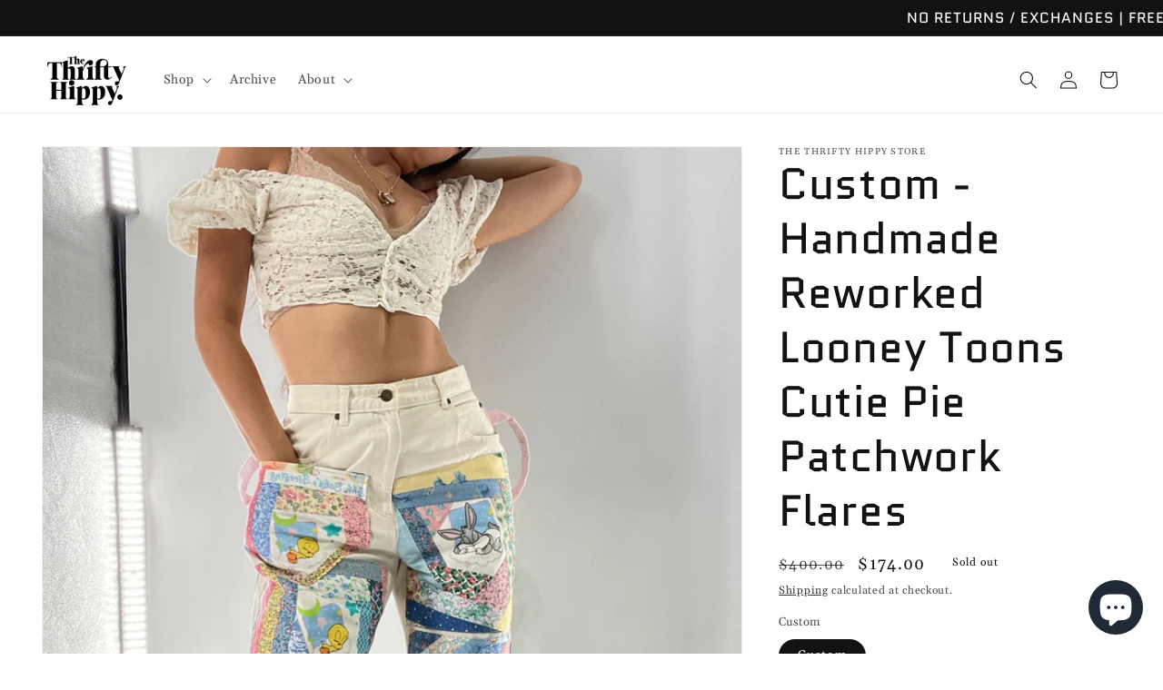

--- FILE ---
content_type: text/html; charset=utf-8
request_url: https://shopthriftyhippy.com/products/flare-16
body_size: 42115
content:
<!doctype html>
<html class="no-js" lang="en">
  <head>
    <!-- Global site tag (gtag.js) - Google AdWords: 11129392851 -->
<script async src="https://www.googletagmanager.com/gtag/js?id=AW-11129392851"></script>
<script>
  window.dataLayer = window.dataLayer || [];
  function gtag(){dataLayer.push(arguments);}
  gtag('js', new Date());

  gtag('config', 'AW-11129392851');
</script>

 <meta name="facebook-domain-verification" content="d5lyvoi8grby16w2rud460v6hjbb3w" />
    <meta charset="utf-8">
    <meta http-equiv="X-UA-Compatible" content="IE=edge">
    <meta name="viewport" content="width=device-width,initial-scale=1">
    <meta name="theme-color" content="">
    <link rel="canonical" href="https://shopthriftyhippy.com/products/flare-16">
    <link rel="preconnect" href="https://cdn.shopify.com" crossorigin><link rel="icon" type="image/png" href="//shopthriftyhippy.com/cdn/shop/files/IMG_9027.jpg?crop=center&height=32&v=1667336204&width=32"><link rel="preconnect" href="https://fonts.shopifycdn.com" crossorigin><title>
      Custom - Handmade Reworked Looney Toons Cutie Pie Patchwork Flares
 &ndash; The Thrifty Hippy</title>

    
      <meta name="description" content="Custom - Handmade Reworked Looney Toons Cutie Pie Patchwork Flares Waist: 27/28 inches  Length:40.5 inches">
    

    

<meta property="og:site_name" content="The Thrifty Hippy">
<meta property="og:url" content="https://shopthriftyhippy.com/products/flare-16">
<meta property="og:title" content="Custom - Handmade Reworked Looney Toons Cutie Pie Patchwork Flares">
<meta property="og:type" content="product">
<meta property="og:description" content="Custom - Handmade Reworked Looney Toons Cutie Pie Patchwork Flares Waist: 27/28 inches  Length:40.5 inches"><meta property="og:image" content="http://shopthriftyhippy.com/cdn/shop/files/image_978f1259-8075-44e2-9a2b-2e5f16964509.jpg?v=1686175516">
  <meta property="og:image:secure_url" content="https://shopthriftyhippy.com/cdn/shop/files/image_978f1259-8075-44e2-9a2b-2e5f16964509.jpg?v=1686175516">
  <meta property="og:image:width" content="2257">
  <meta property="og:image:height" content="3347"><meta property="og:price:amount" content="174.00">
  <meta property="og:price:currency" content="USD"><meta name="twitter:card" content="summary_large_image">
<meta name="twitter:title" content="Custom - Handmade Reworked Looney Toons Cutie Pie Patchwork Flares">
<meta name="twitter:description" content="Custom - Handmade Reworked Looney Toons Cutie Pie Patchwork Flares Waist: 27/28 inches  Length:40.5 inches">


    <script src="//shopthriftyhippy.com/cdn/shop/t/50/assets/global.js?v=149496944046504657681766298790" defer="defer"></script>
    <script>window.performance && window.performance.mark && window.performance.mark('shopify.content_for_header.start');</script><meta name="google-site-verification" content="yr4c9tGdU-S4QEvXiFfiGCNzK210yM0mgK8iC3yqqMk">
<meta name="facebook-domain-verification" content="xwhkf9ym5yupcmnf7am2y1ajkmwbm3">
<meta id="shopify-digital-wallet" name="shopify-digital-wallet" content="/27785199683/digital_wallets/dialog">
<meta name="shopify-checkout-api-token" content="f4e96e4258bb85103fdbcdf29e7ebc35">
<meta id="in-context-paypal-metadata" data-shop-id="27785199683" data-venmo-supported="false" data-environment="production" data-locale="en_US" data-paypal-v4="true" data-currency="USD">
<link rel="alternate" hreflang="x-default" href="https://shopthriftyhippy.com/products/flare-16">
<link rel="alternate" hreflang="en" href="https://shopthriftyhippy.com/products/flare-16">
<link rel="alternate" hreflang="es" href="https://shopthriftyhippy.com/es/products/flare-16">
<link rel="alternate" hreflang="pt" href="https://shopthriftyhippy.com/pt/products/flare-16">
<link rel="alternate" type="application/json+oembed" href="https://shopthriftyhippy.com/products/flare-16.oembed">
<script async="async" src="/checkouts/internal/preloads.js?locale=en-US"></script>
<link rel="preconnect" href="https://shop.app" crossorigin="anonymous">
<script async="async" src="https://shop.app/checkouts/internal/preloads.js?locale=en-US&shop_id=27785199683" crossorigin="anonymous"></script>
<script id="apple-pay-shop-capabilities" type="application/json">{"shopId":27785199683,"countryCode":"US","currencyCode":"USD","merchantCapabilities":["supports3DS"],"merchantId":"gid:\/\/shopify\/Shop\/27785199683","merchantName":"The Thrifty Hippy","requiredBillingContactFields":["postalAddress","email"],"requiredShippingContactFields":["postalAddress","email"],"shippingType":"shipping","supportedNetworks":["visa","masterCard","amex","discover","elo","jcb"],"total":{"type":"pending","label":"The Thrifty Hippy","amount":"1.00"},"shopifyPaymentsEnabled":true,"supportsSubscriptions":true}</script>
<script id="shopify-features" type="application/json">{"accessToken":"f4e96e4258bb85103fdbcdf29e7ebc35","betas":["rich-media-storefront-analytics"],"domain":"shopthriftyhippy.com","predictiveSearch":true,"shopId":27785199683,"locale":"en"}</script>
<script>var Shopify = Shopify || {};
Shopify.shop = "the-thrifty-hippy-store.myshopify.com";
Shopify.locale = "en";
Shopify.currency = {"active":"USD","rate":"1.0"};
Shopify.country = "US";
Shopify.theme = {"name":"CHRISTMAS - WINTER (10% OFF GC) 2\/2","id":139961696323,"schema_name":"Dawn","schema_version":"7.0.1","theme_store_id":887,"role":"main"};
Shopify.theme.handle = "null";
Shopify.theme.style = {"id":null,"handle":null};
Shopify.cdnHost = "shopthriftyhippy.com/cdn";
Shopify.routes = Shopify.routes || {};
Shopify.routes.root = "/";</script>
<script type="module">!function(o){(o.Shopify=o.Shopify||{}).modules=!0}(window);</script>
<script>!function(o){function n(){var o=[];function n(){o.push(Array.prototype.slice.apply(arguments))}return n.q=o,n}var t=o.Shopify=o.Shopify||{};t.loadFeatures=n(),t.autoloadFeatures=n()}(window);</script>
<script>
  window.ShopifyPay = window.ShopifyPay || {};
  window.ShopifyPay.apiHost = "shop.app\/pay";
  window.ShopifyPay.redirectState = null;
</script>
<script id="shop-js-analytics" type="application/json">{"pageType":"product"}</script>
<script defer="defer" async type="module" src="//shopthriftyhippy.com/cdn/shopifycloud/shop-js/modules/v2/client.init-shop-cart-sync_BT-GjEfc.en.esm.js"></script>
<script defer="defer" async type="module" src="//shopthriftyhippy.com/cdn/shopifycloud/shop-js/modules/v2/chunk.common_D58fp_Oc.esm.js"></script>
<script defer="defer" async type="module" src="//shopthriftyhippy.com/cdn/shopifycloud/shop-js/modules/v2/chunk.modal_xMitdFEc.esm.js"></script>
<script type="module">
  await import("//shopthriftyhippy.com/cdn/shopifycloud/shop-js/modules/v2/client.init-shop-cart-sync_BT-GjEfc.en.esm.js");
await import("//shopthriftyhippy.com/cdn/shopifycloud/shop-js/modules/v2/chunk.common_D58fp_Oc.esm.js");
await import("//shopthriftyhippy.com/cdn/shopifycloud/shop-js/modules/v2/chunk.modal_xMitdFEc.esm.js");

  window.Shopify.SignInWithShop?.initShopCartSync?.({"fedCMEnabled":true,"windoidEnabled":true});

</script>
<script defer="defer" async type="module" src="//shopthriftyhippy.com/cdn/shopifycloud/shop-js/modules/v2/client.payment-terms_Ci9AEqFq.en.esm.js"></script>
<script defer="defer" async type="module" src="//shopthriftyhippy.com/cdn/shopifycloud/shop-js/modules/v2/chunk.common_D58fp_Oc.esm.js"></script>
<script defer="defer" async type="module" src="//shopthriftyhippy.com/cdn/shopifycloud/shop-js/modules/v2/chunk.modal_xMitdFEc.esm.js"></script>
<script type="module">
  await import("//shopthriftyhippy.com/cdn/shopifycloud/shop-js/modules/v2/client.payment-terms_Ci9AEqFq.en.esm.js");
await import("//shopthriftyhippy.com/cdn/shopifycloud/shop-js/modules/v2/chunk.common_D58fp_Oc.esm.js");
await import("//shopthriftyhippy.com/cdn/shopifycloud/shop-js/modules/v2/chunk.modal_xMitdFEc.esm.js");

  
</script>
<script>
  window.Shopify = window.Shopify || {};
  if (!window.Shopify.featureAssets) window.Shopify.featureAssets = {};
  window.Shopify.featureAssets['shop-js'] = {"shop-cart-sync":["modules/v2/client.shop-cart-sync_DZOKe7Ll.en.esm.js","modules/v2/chunk.common_D58fp_Oc.esm.js","modules/v2/chunk.modal_xMitdFEc.esm.js"],"init-fed-cm":["modules/v2/client.init-fed-cm_B6oLuCjv.en.esm.js","modules/v2/chunk.common_D58fp_Oc.esm.js","modules/v2/chunk.modal_xMitdFEc.esm.js"],"shop-cash-offers":["modules/v2/client.shop-cash-offers_D2sdYoxE.en.esm.js","modules/v2/chunk.common_D58fp_Oc.esm.js","modules/v2/chunk.modal_xMitdFEc.esm.js"],"shop-login-button":["modules/v2/client.shop-login-button_QeVjl5Y3.en.esm.js","modules/v2/chunk.common_D58fp_Oc.esm.js","modules/v2/chunk.modal_xMitdFEc.esm.js"],"pay-button":["modules/v2/client.pay-button_DXTOsIq6.en.esm.js","modules/v2/chunk.common_D58fp_Oc.esm.js","modules/v2/chunk.modal_xMitdFEc.esm.js"],"shop-button":["modules/v2/client.shop-button_DQZHx9pm.en.esm.js","modules/v2/chunk.common_D58fp_Oc.esm.js","modules/v2/chunk.modal_xMitdFEc.esm.js"],"avatar":["modules/v2/client.avatar_BTnouDA3.en.esm.js"],"init-windoid":["modules/v2/client.init-windoid_CR1B-cfM.en.esm.js","modules/v2/chunk.common_D58fp_Oc.esm.js","modules/v2/chunk.modal_xMitdFEc.esm.js"],"init-shop-for-new-customer-accounts":["modules/v2/client.init-shop-for-new-customer-accounts_C_vY_xzh.en.esm.js","modules/v2/client.shop-login-button_QeVjl5Y3.en.esm.js","modules/v2/chunk.common_D58fp_Oc.esm.js","modules/v2/chunk.modal_xMitdFEc.esm.js"],"init-shop-email-lookup-coordinator":["modules/v2/client.init-shop-email-lookup-coordinator_BI7n9ZSv.en.esm.js","modules/v2/chunk.common_D58fp_Oc.esm.js","modules/v2/chunk.modal_xMitdFEc.esm.js"],"init-shop-cart-sync":["modules/v2/client.init-shop-cart-sync_BT-GjEfc.en.esm.js","modules/v2/chunk.common_D58fp_Oc.esm.js","modules/v2/chunk.modal_xMitdFEc.esm.js"],"shop-toast-manager":["modules/v2/client.shop-toast-manager_DiYdP3xc.en.esm.js","modules/v2/chunk.common_D58fp_Oc.esm.js","modules/v2/chunk.modal_xMitdFEc.esm.js"],"init-customer-accounts":["modules/v2/client.init-customer-accounts_D9ZNqS-Q.en.esm.js","modules/v2/client.shop-login-button_QeVjl5Y3.en.esm.js","modules/v2/chunk.common_D58fp_Oc.esm.js","modules/v2/chunk.modal_xMitdFEc.esm.js"],"init-customer-accounts-sign-up":["modules/v2/client.init-customer-accounts-sign-up_iGw4briv.en.esm.js","modules/v2/client.shop-login-button_QeVjl5Y3.en.esm.js","modules/v2/chunk.common_D58fp_Oc.esm.js","modules/v2/chunk.modal_xMitdFEc.esm.js"],"shop-follow-button":["modules/v2/client.shop-follow-button_CqMgW2wH.en.esm.js","modules/v2/chunk.common_D58fp_Oc.esm.js","modules/v2/chunk.modal_xMitdFEc.esm.js"],"checkout-modal":["modules/v2/client.checkout-modal_xHeaAweL.en.esm.js","modules/v2/chunk.common_D58fp_Oc.esm.js","modules/v2/chunk.modal_xMitdFEc.esm.js"],"shop-login":["modules/v2/client.shop-login_D91U-Q7h.en.esm.js","modules/v2/chunk.common_D58fp_Oc.esm.js","modules/v2/chunk.modal_xMitdFEc.esm.js"],"lead-capture":["modules/v2/client.lead-capture_BJmE1dJe.en.esm.js","modules/v2/chunk.common_D58fp_Oc.esm.js","modules/v2/chunk.modal_xMitdFEc.esm.js"],"payment-terms":["modules/v2/client.payment-terms_Ci9AEqFq.en.esm.js","modules/v2/chunk.common_D58fp_Oc.esm.js","modules/v2/chunk.modal_xMitdFEc.esm.js"]};
</script>
<script>(function() {
  var isLoaded = false;
  function asyncLoad() {
    if (isLoaded) return;
    isLoaded = true;
    var urls = ["https:\/\/cdncozyantitheft.addons.business\/js\/script_tags\/the-thrifty-hippy-store\/H81Jfy1MeRFJrAT8JtdqabeL2FRkncNS.js?shop=the-thrifty-hippy-store.myshopify.com","\/\/www.powr.io\/powr.js?powr-token=the-thrifty-hippy-store.myshopify.com\u0026external-type=shopify\u0026shop=the-thrifty-hippy-store.myshopify.com","\/\/cdn.shopify.com\/proxy\/d101f28ab14842c98ba3bdd1a668f9e27f65d2d3945d91951612ca9463e939e2\/api.goaffpro.com\/loader.js?shop=the-thrifty-hippy-store.myshopify.com\u0026sp-cache-control=cHVibGljLCBtYXgtYWdlPTkwMA"];
    for (var i = 0; i < urls.length; i++) {
      var s = document.createElement('script');
      s.type = 'text/javascript';
      s.async = true;
      s.src = urls[i];
      var x = document.getElementsByTagName('script')[0];
      x.parentNode.insertBefore(s, x);
    }
  };
  if(window.attachEvent) {
    window.attachEvent('onload', asyncLoad);
  } else {
    window.addEventListener('load', asyncLoad, false);
  }
})();</script>
<script id="__st">var __st={"a":27785199683,"offset":-18000,"reqid":"3ebe2086-9213-4d96-9737-01bc77131c47-1769049725","pageurl":"shopthriftyhippy.com\/products\/flare-16","u":"ddaadb812657","p":"product","rtyp":"product","rid":6619639840835};</script>
<script>window.ShopifyPaypalV4VisibilityTracking = true;</script>
<script id="captcha-bootstrap">!function(){'use strict';const t='contact',e='account',n='new_comment',o=[[t,t],['blogs',n],['comments',n],[t,'customer']],c=[[e,'customer_login'],[e,'guest_login'],[e,'recover_customer_password'],[e,'create_customer']],r=t=>t.map((([t,e])=>`form[action*='/${t}']:not([data-nocaptcha='true']) input[name='form_type'][value='${e}']`)).join(','),a=t=>()=>t?[...document.querySelectorAll(t)].map((t=>t.form)):[];function s(){const t=[...o],e=r(t);return a(e)}const i='password',u='form_key',d=['recaptcha-v3-token','g-recaptcha-response','h-captcha-response',i],f=()=>{try{return window.sessionStorage}catch{return}},m='__shopify_v',_=t=>t.elements[u];function p(t,e,n=!1){try{const o=window.sessionStorage,c=JSON.parse(o.getItem(e)),{data:r}=function(t){const{data:e,action:n}=t;return t[m]||n?{data:e,action:n}:{data:t,action:n}}(c);for(const[e,n]of Object.entries(r))t.elements[e]&&(t.elements[e].value=n);n&&o.removeItem(e)}catch(o){console.error('form repopulation failed',{error:o})}}const l='form_type',E='cptcha';function T(t){t.dataset[E]=!0}const w=window,h=w.document,L='Shopify',v='ce_forms',y='captcha';let A=!1;((t,e)=>{const n=(g='f06e6c50-85a8-45c8-87d0-21a2b65856fe',I='https://cdn.shopify.com/shopifycloud/storefront-forms-hcaptcha/ce_storefront_forms_captcha_hcaptcha.v1.5.2.iife.js',D={infoText:'Protected by hCaptcha',privacyText:'Privacy',termsText:'Terms'},(t,e,n)=>{const o=w[L][v],c=o.bindForm;if(c)return c(t,g,e,D).then(n);var r;o.q.push([[t,g,e,D],n]),r=I,A||(h.body.append(Object.assign(h.createElement('script'),{id:'captcha-provider',async:!0,src:r})),A=!0)});var g,I,D;w[L]=w[L]||{},w[L][v]=w[L][v]||{},w[L][v].q=[],w[L][y]=w[L][y]||{},w[L][y].protect=function(t,e){n(t,void 0,e),T(t)},Object.freeze(w[L][y]),function(t,e,n,w,h,L){const[v,y,A,g]=function(t,e,n){const i=e?o:[],u=t?c:[],d=[...i,...u],f=r(d),m=r(i),_=r(d.filter((([t,e])=>n.includes(e))));return[a(f),a(m),a(_),s()]}(w,h,L),I=t=>{const e=t.target;return e instanceof HTMLFormElement?e:e&&e.form},D=t=>v().includes(t);t.addEventListener('submit',(t=>{const e=I(t);if(!e)return;const n=D(e)&&!e.dataset.hcaptchaBound&&!e.dataset.recaptchaBound,o=_(e),c=g().includes(e)&&(!o||!o.value);(n||c)&&t.preventDefault(),c&&!n&&(function(t){try{if(!f())return;!function(t){const e=f();if(!e)return;const n=_(t);if(!n)return;const o=n.value;o&&e.removeItem(o)}(t);const e=Array.from(Array(32),(()=>Math.random().toString(36)[2])).join('');!function(t,e){_(t)||t.append(Object.assign(document.createElement('input'),{type:'hidden',name:u})),t.elements[u].value=e}(t,e),function(t,e){const n=f();if(!n)return;const o=[...t.querySelectorAll(`input[type='${i}']`)].map((({name:t})=>t)),c=[...d,...o],r={};for(const[a,s]of new FormData(t).entries())c.includes(a)||(r[a]=s);n.setItem(e,JSON.stringify({[m]:1,action:t.action,data:r}))}(t,e)}catch(e){console.error('failed to persist form',e)}}(e),e.submit())}));const S=(t,e)=>{t&&!t.dataset[E]&&(n(t,e.some((e=>e===t))),T(t))};for(const o of['focusin','change'])t.addEventListener(o,(t=>{const e=I(t);D(e)&&S(e,y())}));const B=e.get('form_key'),M=e.get(l),P=B&&M;t.addEventListener('DOMContentLoaded',(()=>{const t=y();if(P)for(const e of t)e.elements[l].value===M&&p(e,B);[...new Set([...A(),...v().filter((t=>'true'===t.dataset.shopifyCaptcha))])].forEach((e=>S(e,t)))}))}(h,new URLSearchParams(w.location.search),n,t,e,['guest_login'])})(!0,!0)}();</script>
<script integrity="sha256-4kQ18oKyAcykRKYeNunJcIwy7WH5gtpwJnB7kiuLZ1E=" data-source-attribution="shopify.loadfeatures" defer="defer" src="//shopthriftyhippy.com/cdn/shopifycloud/storefront/assets/storefront/load_feature-a0a9edcb.js" crossorigin="anonymous"></script>
<script crossorigin="anonymous" defer="defer" src="//shopthriftyhippy.com/cdn/shopifycloud/storefront/assets/shopify_pay/storefront-65b4c6d7.js?v=20250812"></script>
<script data-source-attribution="shopify.dynamic_checkout.dynamic.init">var Shopify=Shopify||{};Shopify.PaymentButton=Shopify.PaymentButton||{isStorefrontPortableWallets:!0,init:function(){window.Shopify.PaymentButton.init=function(){};var t=document.createElement("script");t.src="https://shopthriftyhippy.com/cdn/shopifycloud/portable-wallets/latest/portable-wallets.en.js",t.type="module",document.head.appendChild(t)}};
</script>
<script data-source-attribution="shopify.dynamic_checkout.buyer_consent">
  function portableWalletsHideBuyerConsent(e){var t=document.getElementById("shopify-buyer-consent"),n=document.getElementById("shopify-subscription-policy-button");t&&n&&(t.classList.add("hidden"),t.setAttribute("aria-hidden","true"),n.removeEventListener("click",e))}function portableWalletsShowBuyerConsent(e){var t=document.getElementById("shopify-buyer-consent"),n=document.getElementById("shopify-subscription-policy-button");t&&n&&(t.classList.remove("hidden"),t.removeAttribute("aria-hidden"),n.addEventListener("click",e))}window.Shopify?.PaymentButton&&(window.Shopify.PaymentButton.hideBuyerConsent=portableWalletsHideBuyerConsent,window.Shopify.PaymentButton.showBuyerConsent=portableWalletsShowBuyerConsent);
</script>
<script>
  function portableWalletsCleanup(e){e&&e.src&&console.error("Failed to load portable wallets script "+e.src);var t=document.querySelectorAll("shopify-accelerated-checkout .shopify-payment-button__skeleton, shopify-accelerated-checkout-cart .wallet-cart-button__skeleton"),e=document.getElementById("shopify-buyer-consent");for(let e=0;e<t.length;e++)t[e].remove();e&&e.remove()}function portableWalletsNotLoadedAsModule(e){e instanceof ErrorEvent&&"string"==typeof e.message&&e.message.includes("import.meta")&&"string"==typeof e.filename&&e.filename.includes("portable-wallets")&&(window.removeEventListener("error",portableWalletsNotLoadedAsModule),window.Shopify.PaymentButton.failedToLoad=e,"loading"===document.readyState?document.addEventListener("DOMContentLoaded",window.Shopify.PaymentButton.init):window.Shopify.PaymentButton.init())}window.addEventListener("error",portableWalletsNotLoadedAsModule);
</script>

<script type="module" src="https://shopthriftyhippy.com/cdn/shopifycloud/portable-wallets/latest/portable-wallets.en.js" onError="portableWalletsCleanup(this)" crossorigin="anonymous"></script>
<script nomodule>
  document.addEventListener("DOMContentLoaded", portableWalletsCleanup);
</script>

<link id="shopify-accelerated-checkout-styles" rel="stylesheet" media="screen" href="https://shopthriftyhippy.com/cdn/shopifycloud/portable-wallets/latest/accelerated-checkout-backwards-compat.css" crossorigin="anonymous">
<style id="shopify-accelerated-checkout-cart">
        #shopify-buyer-consent {
  margin-top: 1em;
  display: inline-block;
  width: 100%;
}

#shopify-buyer-consent.hidden {
  display: none;
}

#shopify-subscription-policy-button {
  background: none;
  border: none;
  padding: 0;
  text-decoration: underline;
  font-size: inherit;
  cursor: pointer;
}

#shopify-subscription-policy-button::before {
  box-shadow: none;
}

      </style>
<script id="sections-script" data-sections="header,footer" defer="defer" src="//shopthriftyhippy.com/cdn/shop/t/50/compiled_assets/scripts.js?v=2730"></script>
<script>window.performance && window.performance.mark && window.performance.mark('shopify.content_for_header.end');</script>


    <style data-shopify>
      @font-face {
  font-family: Gelasio;
  font-weight: 400;
  font-style: normal;
  font-display: swap;
  src: url("//shopthriftyhippy.com/cdn/fonts/gelasio/gelasio_n4.4c16aa443f7a871bf3cd01ef1a4aee00a144b7f4.woff2") format("woff2"),
       url("//shopthriftyhippy.com/cdn/fonts/gelasio/gelasio_n4.5d24746d8f4bd63b39d8bb5edfdfb5ee3cf0492a.woff") format("woff");
}

      @font-face {
  font-family: Gelasio;
  font-weight: 700;
  font-style: normal;
  font-display: swap;
  src: url("//shopthriftyhippy.com/cdn/fonts/gelasio/gelasio_n7.6d92dd162a72d42c3a2809b1eefee33266ed79b9.woff2") format("woff2"),
       url("//shopthriftyhippy.com/cdn/fonts/gelasio/gelasio_n7.46dadf2b61046c18ea5504b1ad89adbedf34cf26.woff") format("woff");
}

      @font-face {
  font-family: Gelasio;
  font-weight: 400;
  font-style: italic;
  font-display: swap;
  src: url("//shopthriftyhippy.com/cdn/fonts/gelasio/gelasio_i4.c50b716fbc67a2114744ab4aa51f066dc8f01f2f.woff2") format("woff2"),
       url("//shopthriftyhippy.com/cdn/fonts/gelasio/gelasio_i4.46378d4964cee3c24f863967a3f86e8f6c1da295.woff") format("woff");
}

      @font-face {
  font-family: Gelasio;
  font-weight: 700;
  font-style: italic;
  font-display: swap;
  src: url("//shopthriftyhippy.com/cdn/fonts/gelasio/gelasio_i7.8ecf561bffa4aa3246147911a164519d19f7f7a1.woff2") format("woff2"),
       url("//shopthriftyhippy.com/cdn/fonts/gelasio/gelasio_i7.9dd5f24cb395584b84030e098498e15a7f3aca1a.woff") format("woff");
}

      @font-face {
  font-family: Quantico;
  font-weight: 400;
  font-style: normal;
  font-display: swap;
  src: url("//shopthriftyhippy.com/cdn/fonts/quantico/quantico_n4.6e63eba878761e30c5ffb43a6ee8ab35145a10ed.woff2") format("woff2"),
       url("//shopthriftyhippy.com/cdn/fonts/quantico/quantico_n4.18f9145bdfea61e6ca380f89dbf77ed98e14f33a.woff") format("woff");
}


      :root {
        --font-body-family: Gelasio, serif;
        --font-body-style: normal;
        --font-body-weight: 400;
        --font-body-weight-bold: 700;

        --font-heading-family: Quantico, sans-serif;
        --font-heading-style: normal;
        --font-heading-weight: 400;

        --font-body-scale: 1.0;
        --font-heading-scale: 1.2;

        --color-base-text: 18, 18, 18;
        --color-shadow: 18, 18, 18;
        --color-base-background-1: 255, 255, 255;
        --color-base-background-2: 243, 243, 243;
        --color-base-solid-button-labels: 255, 255, 255;
        --color-base-outline-button-labels: 18, 18, 18;
        --color-base-accent-1: 18, 18, 18;
        --color-base-accent-2: 178, 33, 32;
        --payment-terms-background-color: #ffffff;

        --gradient-base-background-1: #ffffff;
        --gradient-base-background-2: #f3f3f3;
        --gradient-base-accent-1: #121212;
        --gradient-base-accent-2: #b22120;

        --media-padding: px;
        --media-border-opacity: 0.05;
        --media-border-width: 1px;
        --media-radius: 0px;
        --media-shadow-opacity: 0.0;
        --media-shadow-horizontal-offset: 0px;
        --media-shadow-vertical-offset: 0px;
        --media-shadow-blur-radius: 5px;
        --media-shadow-visible: 0;

        --page-width: 160rem;
        --page-width-margin: 0rem;

        --product-card-image-padding: 0.0rem;
        --product-card-corner-radius: 0.0rem;
        --product-card-text-alignment: left;
        --product-card-border-width: 0.0rem;
        --product-card-border-opacity: 0.1;
        --product-card-shadow-opacity: 0.0;
        --product-card-shadow-visible: 0;
        --product-card-shadow-horizontal-offset: 0.0rem;
        --product-card-shadow-vertical-offset: 0.4rem;
        --product-card-shadow-blur-radius: 0.5rem;

        --collection-card-image-padding: 0.0rem;
        --collection-card-corner-radius: 0.0rem;
        --collection-card-text-alignment: left;
        --collection-card-border-width: 0.0rem;
        --collection-card-border-opacity: 0.1;
        --collection-card-shadow-opacity: 0.0;
        --collection-card-shadow-visible: 0;
        --collection-card-shadow-horizontal-offset: 0.0rem;
        --collection-card-shadow-vertical-offset: 0.4rem;
        --collection-card-shadow-blur-radius: 0.5rem;

        --blog-card-image-padding: 0.0rem;
        --blog-card-corner-radius: 3.4rem;
        --blog-card-text-alignment: left;
        --blog-card-border-width: 1.0rem;
        --blog-card-border-opacity: 0.0;
        --blog-card-shadow-opacity: 0.0;
        --blog-card-shadow-visible: 0;
        --blog-card-shadow-horizontal-offset: 0.0rem;
        --blog-card-shadow-vertical-offset: 0.4rem;
        --blog-card-shadow-blur-radius: 1.0rem;

        --badge-corner-radius: 4.0rem;

        --popup-border-width: 1px;
        --popup-border-opacity: 0.1;
        --popup-corner-radius: 0px;
        --popup-shadow-opacity: 0.0;
        --popup-shadow-horizontal-offset: 0px;
        --popup-shadow-vertical-offset: 4px;
        --popup-shadow-blur-radius: 5px;

        --drawer-border-width: 1px;
        --drawer-border-opacity: 0.1;
        --drawer-shadow-opacity: 0.0;
        --drawer-shadow-horizontal-offset: 0px;
        --drawer-shadow-vertical-offset: 4px;
        --drawer-shadow-blur-radius: 5px;

        --spacing-sections-desktop: 0px;
        --spacing-sections-mobile: 0px;

        --grid-desktop-vertical-spacing: 8px;
        --grid-desktop-horizontal-spacing: 8px;
        --grid-mobile-vertical-spacing: 4px;
        --grid-mobile-horizontal-spacing: 4px;

        --text-boxes-border-opacity: 0.1;
        --text-boxes-border-width: 0px;
        --text-boxes-radius: 0px;
        --text-boxes-shadow-opacity: 0.0;
        --text-boxes-shadow-visible: 0;
        --text-boxes-shadow-horizontal-offset: 0px;
        --text-boxes-shadow-vertical-offset: 4px;
        --text-boxes-shadow-blur-radius: 5px;

        --buttons-radius: 0px;
        --buttons-radius-outset: 0px;
        --buttons-border-width: 5px;
        --buttons-border-opacity: 1.0;
        --buttons-shadow-opacity: 0.0;
        --buttons-shadow-visible: 0;
        --buttons-shadow-horizontal-offset: 0px;
        --buttons-shadow-vertical-offset: 4px;
        --buttons-shadow-blur-radius: 5px;
        --buttons-border-offset: 0px;

        --inputs-radius: 0px;
        --inputs-border-width: 1px;
        --inputs-border-opacity: 0.55;
        --inputs-shadow-opacity: 0.0;
        --inputs-shadow-horizontal-offset: 0px;
        --inputs-margin-offset: 0px;
        --inputs-shadow-vertical-offset: 4px;
        --inputs-shadow-blur-radius: 5px;
        --inputs-radius-outset: 0px;

        --variant-pills-radius: 40px;
        --variant-pills-border-width: 1px;
        --variant-pills-border-opacity: 0.55;
        --variant-pills-shadow-opacity: 0.0;
        --variant-pills-shadow-horizontal-offset: 0px;
        --variant-pills-shadow-vertical-offset: 4px;
        --variant-pills-shadow-blur-radius: 5px;
      }

      *,
      *::before,
      *::after {
        box-sizing: inherit;
      }

      html {
        box-sizing: border-box;
        font-size: calc(var(--font-body-scale) * 62.5%);
        height: 100%;
      }

      body {
        display: grid;
        grid-template-rows: auto auto 1fr auto;
        grid-template-columns: 100%;
        min-height: 100%;
        margin: 0;
        font-size: 1.5rem;
        letter-spacing: 0.06rem;
        line-height: calc(1 + 0.8 / var(--font-body-scale));
        font-family: var(--font-body-family);
        font-style: var(--font-body-style);
        font-weight: var(--font-body-weight);
      }

      @media screen and (min-width: 750px) {
        body {
          font-size: 1.6rem;
        }
      }
    </style>

    <link href="//shopthriftyhippy.com/cdn/shop/t/50/assets/base.css?v=88290808517547527771766298790" rel="stylesheet" type="text/css" media="all" />
<link rel="preload" as="font" href="//shopthriftyhippy.com/cdn/fonts/gelasio/gelasio_n4.4c16aa443f7a871bf3cd01ef1a4aee00a144b7f4.woff2" type="font/woff2" crossorigin><link rel="preload" as="font" href="//shopthriftyhippy.com/cdn/fonts/quantico/quantico_n4.6e63eba878761e30c5ffb43a6ee8ab35145a10ed.woff2" type="font/woff2" crossorigin><link rel="stylesheet" href="//shopthriftyhippy.com/cdn/shop/t/50/assets/component-predictive-search.css?v=83512081251802922551766298790" media="print" onload="this.media='all'"><script>document.documentElement.className = document.documentElement.className.replace('no-js', 'js');
    if (Shopify.designMode) {
      document.documentElement.classList.add('shopify-design-mode');
    }
    </script>
    <style> 

      /**
-----------------------------
Add below scss in theme.liquid file to make announcement bar
marquee left to right

-----------------------------
*/

.announcement-bar__message {
    padding-left: 0px;
    padding-right: 0px;
    white-space: nowrap;
     -moz-transform: translateX(100%);
    -webkit-transform: translateX(100%);
    transform: translateX(100%);
    -moz-animation: scroll-left 2s linear infinite;
    -webkit-animation: scroll-left 2s linear infinite;
    animation: scroll-left 27s linear infinite;
  }
  .announcement-bar {
      overflow: hidden;
      height: 40px;
  }
  
  @-moz-keyframes scroll-left {
    0% {
      -moz-transform: translateX(100%);
    }
    100% {
      -moz-transform: translateX(-100%);
    }
  }

  @-webkit-keyframes scroll-left {
    0% {
      -webkit-transform: translateX(100%);
    }
    100% {
      -webkit-transform: translateX(-100%);
    }
  }

  @keyframes scroll-left {
    0% {
      -moz-transform: translateX(100%);
      -webkit-transform: translateX(100%);
      transform: translateX(100%);
    }
    100% {
      -moz-transform: translateX(-100%);
      -webkit-transform: translateX(-100%);
      transform: translateX(-100%);
    }
  }
  @media only screen and (max-width: 800px) {
    .announcement-bar__message {
      font-size: 16px;
        animation: scroll-left 9s linear infinite;
    }
    .home-page-video video {
      width: 100%;
    }
    #shopify-section-slideshow img, .index-slideshow-section img  {
        height: unset !important;
/*         opacity: 0.8 !important; */
    }
    #shopify-section-slideshow, #shopify-section-slideshow .slick-list, .index-slideshow-section, .index-slideshow-section .slick-list {
        height: 400px;
    }
    
    @-moz-keyframes scroll-left {
    0% {
      -moz-transform: translateX(100%);
    }
    100% {
      -moz-transform: translateX(-150%);
    }
  }

  @-webkit-keyframes scroll-left {
    0% {
      -webkit-transform: translateX(100%);
    }
    100% {
      -webkit-transform: translateX(-150%);
    }
  }

  @keyframes scroll-left {
    0% {
      -moz-transform: translateX(100%);
      -webkit-transform: translateX(100%);
      transform: translateX(100%);
    }
    100% {
      -moz-transform: translateX(-150%);
      -webkit-transform: translateX(-150%);
      transform: translateX(-150%);
    }
  }
  }
  @media only screen and (max-width: 600px) {
    #shopify-section-slideshow, #shopify-section-slideshow .slick-list, .index-slideshow-section, .index-slideshow-section .slick-list {
      height: 260px;
    }
    
  }
  @media only screen and (max-width: 500px) {
    #shopify-section-slideshow, #shopify-section-slideshow .slick-list, .index-slideshow-section, .index-slideshow-section .slick-list {
      height: 240px;
    }
    
  }
      
    </style>

  
  <script src="https://cdn.shopify.com/extensions/e8878072-2f6b-4e89-8082-94b04320908d/inbox-1254/assets/inbox-chat-loader.js" type="text/javascript" defer="defer"></script>
<link href="https://monorail-edge.shopifysvc.com" rel="dns-prefetch">
<script>(function(){if ("sendBeacon" in navigator && "performance" in window) {try {var session_token_from_headers = performance.getEntriesByType('navigation')[0].serverTiming.find(x => x.name == '_s').description;} catch {var session_token_from_headers = undefined;}var session_cookie_matches = document.cookie.match(/_shopify_s=([^;]*)/);var session_token_from_cookie = session_cookie_matches && session_cookie_matches.length === 2 ? session_cookie_matches[1] : "";var session_token = session_token_from_headers || session_token_from_cookie || "";function handle_abandonment_event(e) {var entries = performance.getEntries().filter(function(entry) {return /monorail-edge.shopifysvc.com/.test(entry.name);});if (!window.abandonment_tracked && entries.length === 0) {window.abandonment_tracked = true;var currentMs = Date.now();var navigation_start = performance.timing.navigationStart;var payload = {shop_id: 27785199683,url: window.location.href,navigation_start,duration: currentMs - navigation_start,session_token,page_type: "product"};window.navigator.sendBeacon("https://monorail-edge.shopifysvc.com/v1/produce", JSON.stringify({schema_id: "online_store_buyer_site_abandonment/1.1",payload: payload,metadata: {event_created_at_ms: currentMs,event_sent_at_ms: currentMs}}));}}window.addEventListener('pagehide', handle_abandonment_event);}}());</script>
<script id="web-pixels-manager-setup">(function e(e,d,r,n,o){if(void 0===o&&(o={}),!Boolean(null===(a=null===(i=window.Shopify)||void 0===i?void 0:i.analytics)||void 0===a?void 0:a.replayQueue)){var i,a;window.Shopify=window.Shopify||{};var t=window.Shopify;t.analytics=t.analytics||{};var s=t.analytics;s.replayQueue=[],s.publish=function(e,d,r){return s.replayQueue.push([e,d,r]),!0};try{self.performance.mark("wpm:start")}catch(e){}var l=function(){var e={modern:/Edge?\/(1{2}[4-9]|1[2-9]\d|[2-9]\d{2}|\d{4,})\.\d+(\.\d+|)|Firefox\/(1{2}[4-9]|1[2-9]\d|[2-9]\d{2}|\d{4,})\.\d+(\.\d+|)|Chrom(ium|e)\/(9{2}|\d{3,})\.\d+(\.\d+|)|(Maci|X1{2}).+ Version\/(15\.\d+|(1[6-9]|[2-9]\d|\d{3,})\.\d+)([,.]\d+|)( \(\w+\)|)( Mobile\/\w+|) Safari\/|Chrome.+OPR\/(9{2}|\d{3,})\.\d+\.\d+|(CPU[ +]OS|iPhone[ +]OS|CPU[ +]iPhone|CPU IPhone OS|CPU iPad OS)[ +]+(15[._]\d+|(1[6-9]|[2-9]\d|\d{3,})[._]\d+)([._]\d+|)|Android:?[ /-](13[3-9]|1[4-9]\d|[2-9]\d{2}|\d{4,})(\.\d+|)(\.\d+|)|Android.+Firefox\/(13[5-9]|1[4-9]\d|[2-9]\d{2}|\d{4,})\.\d+(\.\d+|)|Android.+Chrom(ium|e)\/(13[3-9]|1[4-9]\d|[2-9]\d{2}|\d{4,})\.\d+(\.\d+|)|SamsungBrowser\/([2-9]\d|\d{3,})\.\d+/,legacy:/Edge?\/(1[6-9]|[2-9]\d|\d{3,})\.\d+(\.\d+|)|Firefox\/(5[4-9]|[6-9]\d|\d{3,})\.\d+(\.\d+|)|Chrom(ium|e)\/(5[1-9]|[6-9]\d|\d{3,})\.\d+(\.\d+|)([\d.]+$|.*Safari\/(?![\d.]+ Edge\/[\d.]+$))|(Maci|X1{2}).+ Version\/(10\.\d+|(1[1-9]|[2-9]\d|\d{3,})\.\d+)([,.]\d+|)( \(\w+\)|)( Mobile\/\w+|) Safari\/|Chrome.+OPR\/(3[89]|[4-9]\d|\d{3,})\.\d+\.\d+|(CPU[ +]OS|iPhone[ +]OS|CPU[ +]iPhone|CPU IPhone OS|CPU iPad OS)[ +]+(10[._]\d+|(1[1-9]|[2-9]\d|\d{3,})[._]\d+)([._]\d+|)|Android:?[ /-](13[3-9]|1[4-9]\d|[2-9]\d{2}|\d{4,})(\.\d+|)(\.\d+|)|Mobile Safari.+OPR\/([89]\d|\d{3,})\.\d+\.\d+|Android.+Firefox\/(13[5-9]|1[4-9]\d|[2-9]\d{2}|\d{4,})\.\d+(\.\d+|)|Android.+Chrom(ium|e)\/(13[3-9]|1[4-9]\d|[2-9]\d{2}|\d{4,})\.\d+(\.\d+|)|Android.+(UC? ?Browser|UCWEB|U3)[ /]?(15\.([5-9]|\d{2,})|(1[6-9]|[2-9]\d|\d{3,})\.\d+)\.\d+|SamsungBrowser\/(5\.\d+|([6-9]|\d{2,})\.\d+)|Android.+MQ{2}Browser\/(14(\.(9|\d{2,})|)|(1[5-9]|[2-9]\d|\d{3,})(\.\d+|))(\.\d+|)|K[Aa][Ii]OS\/(3\.\d+|([4-9]|\d{2,})\.\d+)(\.\d+|)/},d=e.modern,r=e.legacy,n=navigator.userAgent;return n.match(d)?"modern":n.match(r)?"legacy":"unknown"}(),u="modern"===l?"modern":"legacy",c=(null!=n?n:{modern:"",legacy:""})[u],f=function(e){return[e.baseUrl,"/wpm","/b",e.hashVersion,"modern"===e.buildTarget?"m":"l",".js"].join("")}({baseUrl:d,hashVersion:r,buildTarget:u}),m=function(e){var d=e.version,r=e.bundleTarget,n=e.surface,o=e.pageUrl,i=e.monorailEndpoint;return{emit:function(e){var a=e.status,t=e.errorMsg,s=(new Date).getTime(),l=JSON.stringify({metadata:{event_sent_at_ms:s},events:[{schema_id:"web_pixels_manager_load/3.1",payload:{version:d,bundle_target:r,page_url:o,status:a,surface:n,error_msg:t},metadata:{event_created_at_ms:s}}]});if(!i)return console&&console.warn&&console.warn("[Web Pixels Manager] No Monorail endpoint provided, skipping logging."),!1;try{return self.navigator.sendBeacon.bind(self.navigator)(i,l)}catch(e){}var u=new XMLHttpRequest;try{return u.open("POST",i,!0),u.setRequestHeader("Content-Type","text/plain"),u.send(l),!0}catch(e){return console&&console.warn&&console.warn("[Web Pixels Manager] Got an unhandled error while logging to Monorail."),!1}}}}({version:r,bundleTarget:l,surface:e.surface,pageUrl:self.location.href,monorailEndpoint:e.monorailEndpoint});try{o.browserTarget=l,function(e){var d=e.src,r=e.async,n=void 0===r||r,o=e.onload,i=e.onerror,a=e.sri,t=e.scriptDataAttributes,s=void 0===t?{}:t,l=document.createElement("script"),u=document.querySelector("head"),c=document.querySelector("body");if(l.async=n,l.src=d,a&&(l.integrity=a,l.crossOrigin="anonymous"),s)for(var f in s)if(Object.prototype.hasOwnProperty.call(s,f))try{l.dataset[f]=s[f]}catch(e){}if(o&&l.addEventListener("load",o),i&&l.addEventListener("error",i),u)u.appendChild(l);else{if(!c)throw new Error("Did not find a head or body element to append the script");c.appendChild(l)}}({src:f,async:!0,onload:function(){if(!function(){var e,d;return Boolean(null===(d=null===(e=window.Shopify)||void 0===e?void 0:e.analytics)||void 0===d?void 0:d.initialized)}()){var d=window.webPixelsManager.init(e)||void 0;if(d){var r=window.Shopify.analytics;r.replayQueue.forEach((function(e){var r=e[0],n=e[1],o=e[2];d.publishCustomEvent(r,n,o)})),r.replayQueue=[],r.publish=d.publishCustomEvent,r.visitor=d.visitor,r.initialized=!0}}},onerror:function(){return m.emit({status:"failed",errorMsg:"".concat(f," has failed to load")})},sri:function(e){var d=/^sha384-[A-Za-z0-9+/=]+$/;return"string"==typeof e&&d.test(e)}(c)?c:"",scriptDataAttributes:o}),m.emit({status:"loading"})}catch(e){m.emit({status:"failed",errorMsg:(null==e?void 0:e.message)||"Unknown error"})}}})({shopId: 27785199683,storefrontBaseUrl: "https://shopthriftyhippy.com",extensionsBaseUrl: "https://extensions.shopifycdn.com/cdn/shopifycloud/web-pixels-manager",monorailEndpoint: "https://monorail-edge.shopifysvc.com/unstable/produce_batch",surface: "storefront-renderer",enabledBetaFlags: ["2dca8a86"],webPixelsConfigList: [{"id":"838041667","configuration":"{\"shop\":\"the-thrifty-hippy-store.myshopify.com\",\"cookie_duration\":\"604800\"}","eventPayloadVersion":"v1","runtimeContext":"STRICT","scriptVersion":"a2e7513c3708f34b1f617d7ce88f9697","type":"APP","apiClientId":2744533,"privacyPurposes":["ANALYTICS","MARKETING"],"dataSharingAdjustments":{"protectedCustomerApprovalScopes":["read_customer_address","read_customer_email","read_customer_name","read_customer_personal_data","read_customer_phone"]}},{"id":"359170115","configuration":"{\"config\":\"{\\\"pixel_id\\\":\\\"G-SN12DYCPEG\\\",\\\"target_country\\\":\\\"US\\\",\\\"gtag_events\\\":[{\\\"type\\\":\\\"begin_checkout\\\",\\\"action_label\\\":\\\"G-SN12DYCPEG\\\"},{\\\"type\\\":\\\"search\\\",\\\"action_label\\\":\\\"G-SN12DYCPEG\\\"},{\\\"type\\\":\\\"view_item\\\",\\\"action_label\\\":[\\\"G-SN12DYCPEG\\\",\\\"MC-WSJB26CPY4\\\"]},{\\\"type\\\":\\\"purchase\\\",\\\"action_label\\\":[\\\"G-SN12DYCPEG\\\",\\\"MC-WSJB26CPY4\\\"]},{\\\"type\\\":\\\"page_view\\\",\\\"action_label\\\":[\\\"G-SN12DYCPEG\\\",\\\"MC-WSJB26CPY4\\\"]},{\\\"type\\\":\\\"add_payment_info\\\",\\\"action_label\\\":\\\"G-SN12DYCPEG\\\"},{\\\"type\\\":\\\"add_to_cart\\\",\\\"action_label\\\":\\\"G-SN12DYCPEG\\\"}],\\\"enable_monitoring_mode\\\":false}\"}","eventPayloadVersion":"v1","runtimeContext":"OPEN","scriptVersion":"b2a88bafab3e21179ed38636efcd8a93","type":"APP","apiClientId":1780363,"privacyPurposes":[],"dataSharingAdjustments":{"protectedCustomerApprovalScopes":["read_customer_address","read_customer_email","read_customer_name","read_customer_personal_data","read_customer_phone"]}},{"id":"166756419","configuration":"{\"pixel_id\":\"530338832357554\",\"pixel_type\":\"facebook_pixel\",\"metaapp_system_user_token\":\"-\"}","eventPayloadVersion":"v1","runtimeContext":"OPEN","scriptVersion":"ca16bc87fe92b6042fbaa3acc2fbdaa6","type":"APP","apiClientId":2329312,"privacyPurposes":["ANALYTICS","MARKETING","SALE_OF_DATA"],"dataSharingAdjustments":{"protectedCustomerApprovalScopes":["read_customer_address","read_customer_email","read_customer_name","read_customer_personal_data","read_customer_phone"]}},{"id":"shopify-app-pixel","configuration":"{}","eventPayloadVersion":"v1","runtimeContext":"STRICT","scriptVersion":"0450","apiClientId":"shopify-pixel","type":"APP","privacyPurposes":["ANALYTICS","MARKETING"]},{"id":"shopify-custom-pixel","eventPayloadVersion":"v1","runtimeContext":"LAX","scriptVersion":"0450","apiClientId":"shopify-pixel","type":"CUSTOM","privacyPurposes":["ANALYTICS","MARKETING"]}],isMerchantRequest: false,initData: {"shop":{"name":"The Thrifty Hippy","paymentSettings":{"currencyCode":"USD"},"myshopifyDomain":"the-thrifty-hippy-store.myshopify.com","countryCode":"US","storefrontUrl":"https:\/\/shopthriftyhippy.com"},"customer":null,"cart":null,"checkout":null,"productVariants":[{"price":{"amount":174.0,"currencyCode":"USD"},"product":{"title":"Custom - Handmade Reworked Looney Toons Cutie Pie Patchwork Flares","vendor":"The Thrifty Hippy Store","id":"6619639840835","untranslatedTitle":"Custom - Handmade Reworked Looney Toons Cutie Pie Patchwork Flares","url":"\/products\/flare-16","type":"Flare"},"id":"40619191468099","image":{"src":"\/\/shopthriftyhippy.com\/cdn\/shop\/files\/image_978f1259-8075-44e2-9a2b-2e5f16964509.jpg?v=1686175516"},"sku":"","title":"Custom","untranslatedTitle":"Custom"}],"purchasingCompany":null},},"https://shopthriftyhippy.com/cdn","fcfee988w5aeb613cpc8e4bc33m6693e112",{"modern":"","legacy":""},{"shopId":"27785199683","storefrontBaseUrl":"https:\/\/shopthriftyhippy.com","extensionBaseUrl":"https:\/\/extensions.shopifycdn.com\/cdn\/shopifycloud\/web-pixels-manager","surface":"storefront-renderer","enabledBetaFlags":"[\"2dca8a86\"]","isMerchantRequest":"false","hashVersion":"fcfee988w5aeb613cpc8e4bc33m6693e112","publish":"custom","events":"[[\"page_viewed\",{}],[\"product_viewed\",{\"productVariant\":{\"price\":{\"amount\":174.0,\"currencyCode\":\"USD\"},\"product\":{\"title\":\"Custom - Handmade Reworked Looney Toons Cutie Pie Patchwork Flares\",\"vendor\":\"The Thrifty Hippy Store\",\"id\":\"6619639840835\",\"untranslatedTitle\":\"Custom - Handmade Reworked Looney Toons Cutie Pie Patchwork Flares\",\"url\":\"\/products\/flare-16\",\"type\":\"Flare\"},\"id\":\"40619191468099\",\"image\":{\"src\":\"\/\/shopthriftyhippy.com\/cdn\/shop\/files\/image_978f1259-8075-44e2-9a2b-2e5f16964509.jpg?v=1686175516\"},\"sku\":\"\",\"title\":\"Custom\",\"untranslatedTitle\":\"Custom\"}}]]"});</script><script>
  window.ShopifyAnalytics = window.ShopifyAnalytics || {};
  window.ShopifyAnalytics.meta = window.ShopifyAnalytics.meta || {};
  window.ShopifyAnalytics.meta.currency = 'USD';
  var meta = {"product":{"id":6619639840835,"gid":"gid:\/\/shopify\/Product\/6619639840835","vendor":"The Thrifty Hippy Store","type":"Flare","handle":"flare-16","variants":[{"id":40619191468099,"price":17400,"name":"Custom - Handmade Reworked Looney Toons Cutie Pie Patchwork Flares - Custom","public_title":"Custom","sku":""}],"remote":false},"page":{"pageType":"product","resourceType":"product","resourceId":6619639840835,"requestId":"3ebe2086-9213-4d96-9737-01bc77131c47-1769049725"}};
  for (var attr in meta) {
    window.ShopifyAnalytics.meta[attr] = meta[attr];
  }
</script>
<script class="analytics">
  (function () {
    var customDocumentWrite = function(content) {
      var jquery = null;

      if (window.jQuery) {
        jquery = window.jQuery;
      } else if (window.Checkout && window.Checkout.$) {
        jquery = window.Checkout.$;
      }

      if (jquery) {
        jquery('body').append(content);
      }
    };

    var hasLoggedConversion = function(token) {
      if (token) {
        return document.cookie.indexOf('loggedConversion=' + token) !== -1;
      }
      return false;
    }

    var setCookieIfConversion = function(token) {
      if (token) {
        var twoMonthsFromNow = new Date(Date.now());
        twoMonthsFromNow.setMonth(twoMonthsFromNow.getMonth() + 2);

        document.cookie = 'loggedConversion=' + token + '; expires=' + twoMonthsFromNow;
      }
    }

    var trekkie = window.ShopifyAnalytics.lib = window.trekkie = window.trekkie || [];
    if (trekkie.integrations) {
      return;
    }
    trekkie.methods = [
      'identify',
      'page',
      'ready',
      'track',
      'trackForm',
      'trackLink'
    ];
    trekkie.factory = function(method) {
      return function() {
        var args = Array.prototype.slice.call(arguments);
        args.unshift(method);
        trekkie.push(args);
        return trekkie;
      };
    };
    for (var i = 0; i < trekkie.methods.length; i++) {
      var key = trekkie.methods[i];
      trekkie[key] = trekkie.factory(key);
    }
    trekkie.load = function(config) {
      trekkie.config = config || {};
      trekkie.config.initialDocumentCookie = document.cookie;
      var first = document.getElementsByTagName('script')[0];
      var script = document.createElement('script');
      script.type = 'text/javascript';
      script.onerror = function(e) {
        var scriptFallback = document.createElement('script');
        scriptFallback.type = 'text/javascript';
        scriptFallback.onerror = function(error) {
                var Monorail = {
      produce: function produce(monorailDomain, schemaId, payload) {
        var currentMs = new Date().getTime();
        var event = {
          schema_id: schemaId,
          payload: payload,
          metadata: {
            event_created_at_ms: currentMs,
            event_sent_at_ms: currentMs
          }
        };
        return Monorail.sendRequest("https://" + monorailDomain + "/v1/produce", JSON.stringify(event));
      },
      sendRequest: function sendRequest(endpointUrl, payload) {
        // Try the sendBeacon API
        if (window && window.navigator && typeof window.navigator.sendBeacon === 'function' && typeof window.Blob === 'function' && !Monorail.isIos12()) {
          var blobData = new window.Blob([payload], {
            type: 'text/plain'
          });

          if (window.navigator.sendBeacon(endpointUrl, blobData)) {
            return true;
          } // sendBeacon was not successful

        } // XHR beacon

        var xhr = new XMLHttpRequest();

        try {
          xhr.open('POST', endpointUrl);
          xhr.setRequestHeader('Content-Type', 'text/plain');
          xhr.send(payload);
        } catch (e) {
          console.log(e);
        }

        return false;
      },
      isIos12: function isIos12() {
        return window.navigator.userAgent.lastIndexOf('iPhone; CPU iPhone OS 12_') !== -1 || window.navigator.userAgent.lastIndexOf('iPad; CPU OS 12_') !== -1;
      }
    };
    Monorail.produce('monorail-edge.shopifysvc.com',
      'trekkie_storefront_load_errors/1.1',
      {shop_id: 27785199683,
      theme_id: 139961696323,
      app_name: "storefront",
      context_url: window.location.href,
      source_url: "//shopthriftyhippy.com/cdn/s/trekkie.storefront.cd680fe47e6c39ca5d5df5f0a32d569bc48c0f27.min.js"});

        };
        scriptFallback.async = true;
        scriptFallback.src = '//shopthriftyhippy.com/cdn/s/trekkie.storefront.cd680fe47e6c39ca5d5df5f0a32d569bc48c0f27.min.js';
        first.parentNode.insertBefore(scriptFallback, first);
      };
      script.async = true;
      script.src = '//shopthriftyhippy.com/cdn/s/trekkie.storefront.cd680fe47e6c39ca5d5df5f0a32d569bc48c0f27.min.js';
      first.parentNode.insertBefore(script, first);
    };
    trekkie.load(
      {"Trekkie":{"appName":"storefront","development":false,"defaultAttributes":{"shopId":27785199683,"isMerchantRequest":null,"themeId":139961696323,"themeCityHash":"6651303029922483307","contentLanguage":"en","currency":"USD","eventMetadataId":"5e4d6c51-77eb-4c16-980a-6d54b81aa394"},"isServerSideCookieWritingEnabled":true,"monorailRegion":"shop_domain","enabledBetaFlags":["65f19447"]},"Session Attribution":{},"S2S":{"facebookCapiEnabled":true,"source":"trekkie-storefront-renderer","apiClientId":580111}}
    );

    var loaded = false;
    trekkie.ready(function() {
      if (loaded) return;
      loaded = true;

      window.ShopifyAnalytics.lib = window.trekkie;

      var originalDocumentWrite = document.write;
      document.write = customDocumentWrite;
      try { window.ShopifyAnalytics.merchantGoogleAnalytics.call(this); } catch(error) {};
      document.write = originalDocumentWrite;

      window.ShopifyAnalytics.lib.page(null,{"pageType":"product","resourceType":"product","resourceId":6619639840835,"requestId":"3ebe2086-9213-4d96-9737-01bc77131c47-1769049725","shopifyEmitted":true});

      var match = window.location.pathname.match(/checkouts\/(.+)\/(thank_you|post_purchase)/)
      var token = match? match[1]: undefined;
      if (!hasLoggedConversion(token)) {
        setCookieIfConversion(token);
        window.ShopifyAnalytics.lib.track("Viewed Product",{"currency":"USD","variantId":40619191468099,"productId":6619639840835,"productGid":"gid:\/\/shopify\/Product\/6619639840835","name":"Custom - Handmade Reworked Looney Toons Cutie Pie Patchwork Flares - Custom","price":"174.00","sku":"","brand":"The Thrifty Hippy Store","variant":"Custom","category":"Flare","nonInteraction":true,"remote":false},undefined,undefined,{"shopifyEmitted":true});
      window.ShopifyAnalytics.lib.track("monorail:\/\/trekkie_storefront_viewed_product\/1.1",{"currency":"USD","variantId":40619191468099,"productId":6619639840835,"productGid":"gid:\/\/shopify\/Product\/6619639840835","name":"Custom - Handmade Reworked Looney Toons Cutie Pie Patchwork Flares - Custom","price":"174.00","sku":"","brand":"The Thrifty Hippy Store","variant":"Custom","category":"Flare","nonInteraction":true,"remote":false,"referer":"https:\/\/shopthriftyhippy.com\/products\/flare-16"});
      }
    });


        var eventsListenerScript = document.createElement('script');
        eventsListenerScript.async = true;
        eventsListenerScript.src = "//shopthriftyhippy.com/cdn/shopifycloud/storefront/assets/shop_events_listener-3da45d37.js";
        document.getElementsByTagName('head')[0].appendChild(eventsListenerScript);

})();</script>
  <script>
  if (!window.ga || (window.ga && typeof window.ga !== 'function')) {
    window.ga = function ga() {
      (window.ga.q = window.ga.q || []).push(arguments);
      if (window.Shopify && window.Shopify.analytics && typeof window.Shopify.analytics.publish === 'function') {
        window.Shopify.analytics.publish("ga_stub_called", {}, {sendTo: "google_osp_migration"});
      }
      console.error("Shopify's Google Analytics stub called with:", Array.from(arguments), "\nSee https://help.shopify.com/manual/promoting-marketing/pixels/pixel-migration#google for more information.");
    };
    if (window.Shopify && window.Shopify.analytics && typeof window.Shopify.analytics.publish === 'function') {
      window.Shopify.analytics.publish("ga_stub_initialized", {}, {sendTo: "google_osp_migration"});
    }
  }
</script>
<script
  defer
  src="https://shopthriftyhippy.com/cdn/shopifycloud/perf-kit/shopify-perf-kit-3.0.4.min.js"
  data-application="storefront-renderer"
  data-shop-id="27785199683"
  data-render-region="gcp-us-central1"
  data-page-type="product"
  data-theme-instance-id="139961696323"
  data-theme-name="Dawn"
  data-theme-version="7.0.1"
  data-monorail-region="shop_domain"
  data-resource-timing-sampling-rate="10"
  data-shs="true"
  data-shs-beacon="true"
  data-shs-export-with-fetch="true"
  data-shs-logs-sample-rate="1"
  data-shs-beacon-endpoint="https://shopthriftyhippy.com/api/collect"
></script>
</head>

  <body class="gradient">
    <a class="skip-to-content-link button visually-hidden" href="#MainContent">
      Skip to content
    </a><div id="shopify-section-custom-announcement-bar" class="shopify-section">



</div>
      

    <div id="shopify-section-announcement-bar" class="shopify-section"><div class="announcement-bar color-accent-1 gradient" role="region" aria-label="Announcement" ><div class="page-width">
                <p class="announcement-bar__message center h5">
                  NO RETURNS / EXCHANGES | FREE SHIPPING &amp; TOTE ON ORDERS $110+
</p>
              </div></div>
</div>





    
    <div id="shopify-section-header" class="shopify-section section-header"><link rel="stylesheet" href="//shopthriftyhippy.com/cdn/shop/t/50/assets/component-list-menu.css?v=151968516119678728991766298790" media="print" onload="this.media='all'">
<link rel="stylesheet" href="//shopthriftyhippy.com/cdn/shop/t/50/assets/component-search.css?v=96455689198851321781766298790" media="print" onload="this.media='all'">
<link rel="stylesheet" href="//shopthriftyhippy.com/cdn/shop/t/50/assets/component-menu-drawer.css?v=182311192829367774911766298790" media="print" onload="this.media='all'">
<link rel="stylesheet" href="//shopthriftyhippy.com/cdn/shop/t/50/assets/component-cart-notification.css?v=183358051719344305851766298790" media="print" onload="this.media='all'">
<link rel="stylesheet" href="//shopthriftyhippy.com/cdn/shop/t/50/assets/component-cart-items.css?v=23917223812499722491766298790" media="print" onload="this.media='all'"><link rel="stylesheet" href="//shopthriftyhippy.com/cdn/shop/t/50/assets/component-price.css?v=65402837579211014041766298790" media="print" onload="this.media='all'">
  <link rel="stylesheet" href="//shopthriftyhippy.com/cdn/shop/t/50/assets/component-loading-overlay.css?v=167310470843593579841766298790" media="print" onload="this.media='all'"><noscript><link href="//shopthriftyhippy.com/cdn/shop/t/50/assets/component-list-menu.css?v=151968516119678728991766298790" rel="stylesheet" type="text/css" media="all" /></noscript>
<noscript><link href="//shopthriftyhippy.com/cdn/shop/t/50/assets/component-search.css?v=96455689198851321781766298790" rel="stylesheet" type="text/css" media="all" /></noscript>
<noscript><link href="//shopthriftyhippy.com/cdn/shop/t/50/assets/component-menu-drawer.css?v=182311192829367774911766298790" rel="stylesheet" type="text/css" media="all" /></noscript>
<noscript><link href="//shopthriftyhippy.com/cdn/shop/t/50/assets/component-cart-notification.css?v=183358051719344305851766298790" rel="stylesheet" type="text/css" media="all" /></noscript>
<noscript><link href="//shopthriftyhippy.com/cdn/shop/t/50/assets/component-cart-items.css?v=23917223812499722491766298790" rel="stylesheet" type="text/css" media="all" /></noscript>

<style>
  header-drawer {
    justify-self: start;
    margin-left: -1.2rem;
  }

  .header__heading-logo {
    max-width: 90px;
  }

  @media screen and (min-width: 990px) {
    header-drawer {
      display: none;
    }
  }

  .menu-drawer-container {
    display: flex;
  }

  .list-menu {
    list-style: none;
    padding: 0;
    margin: 0;
  }

  .list-menu--inline {
    display: inline-flex;
    flex-wrap: wrap;
  }

  summary.list-menu__item {
    padding-right: 2.7rem;
  }

  .list-menu__item {
    display: flex;
    align-items: center;
    line-height: calc(1 + 0.3 / var(--font-body-scale));
  }

  .list-menu__item--link {
    text-decoration: none;
    padding-bottom: 1rem;
    padding-top: 1rem;
    line-height: calc(1 + 0.8 / var(--font-body-scale));
  }

  @media screen and (min-width: 750px) {
    .list-menu__item--link {
      padding-bottom: 0.5rem;
      padding-top: 0.5rem;
    }
  }
</style><style data-shopify>.header {
    padding-top: 6px;
    padding-bottom: 0px;
  }

  .section-header {
    margin-bottom: 0px;
  }

  @media screen and (min-width: 750px) {
    .section-header {
      margin-bottom: 0px;
    }
  }

  @media screen and (min-width: 990px) {
    .header {
      padding-top: 12px;
      padding-bottom: 0px;
    }
  }</style><script src="//shopthriftyhippy.com/cdn/shop/t/50/assets/details-disclosure.js?v=153497636716254413831766298790" defer="defer"></script>
<script src="//shopthriftyhippy.com/cdn/shop/t/50/assets/details-modal.js?v=4511761896672669691766298790" defer="defer"></script>
<script src="//shopthriftyhippy.com/cdn/shop/t/50/assets/cart-notification.js?v=160453272920806432391766298790" defer="defer"></script><svg xmlns="http://www.w3.org/2000/svg" class="hidden">
  <symbol id="icon-search" viewbox="0 0 18 19" fill="none">
    <path fill-rule="evenodd" clip-rule="evenodd" d="M11.03 11.68A5.784 5.784 0 112.85 3.5a5.784 5.784 0 018.18 8.18zm.26 1.12a6.78 6.78 0 11.72-.7l5.4 5.4a.5.5 0 11-.71.7l-5.41-5.4z" fill="currentColor"/>
  </symbol>

  <symbol id="icon-close" class="icon icon-close" fill="none" viewBox="0 0 18 17">
    <path d="M.865 15.978a.5.5 0 00.707.707l7.433-7.431 7.579 7.282a.501.501 0 00.846-.37.5.5 0 00-.153-.351L9.712 8.546l7.417-7.416a.5.5 0 10-.707-.708L8.991 7.853 1.413.573a.5.5 0 10-.693.72l7.563 7.268-7.418 7.417z" fill="currentColor">
  </symbol>
</svg>
<sticky-header class="header-wrapper color-background-1 gradient header-wrapper--border-bottom">
  <header class="header header--middle-left header--mobile-center page-width header--has-menu"><header-drawer data-breakpoint="tablet">
        <details id="Details-menu-drawer-container" class="menu-drawer-container">
          <summary class="header__icon header__icon--menu header__icon--summary link focus-inset" aria-label="Menu">
            <span>
              <svg xmlns="http://www.w3.org/2000/svg" aria-hidden="true" focusable="false" role="presentation" class="icon icon-hamburger" fill="none" viewBox="0 0 18 16">
  <path d="M1 .5a.5.5 0 100 1h15.71a.5.5 0 000-1H1zM.5 8a.5.5 0 01.5-.5h15.71a.5.5 0 010 1H1A.5.5 0 01.5 8zm0 7a.5.5 0 01.5-.5h15.71a.5.5 0 010 1H1a.5.5 0 01-.5-.5z" fill="currentColor">
</svg>

              <svg xmlns="http://www.w3.org/2000/svg" aria-hidden="true" focusable="false" role="presentation" class="icon icon-close" fill="none" viewBox="0 0 18 17">
  <path d="M.865 15.978a.5.5 0 00.707.707l7.433-7.431 7.579 7.282a.501.501 0 00.846-.37.5.5 0 00-.153-.351L9.712 8.546l7.417-7.416a.5.5 0 10-.707-.708L8.991 7.853 1.413.573a.5.5 0 10-.693.72l7.563 7.268-7.418 7.417z" fill="currentColor">
</svg>

            </span>
          </summary>
          <div id="menu-drawer" class="gradient menu-drawer motion-reduce" tabindex="-1">
            <div class="menu-drawer__inner-container">
              <div class="menu-drawer__navigation-container">
                <nav class="menu-drawer__navigation">
                  <ul class="menu-drawer__menu has-submenu list-menu" role="list"><li><details id="Details-menu-drawer-menu-item-1">
                            <summary class="menu-drawer__menu-item list-menu__item link link--text focus-inset">
                              Shop
                              <svg viewBox="0 0 14 10" fill="none" aria-hidden="true" focusable="false" role="presentation" class="icon icon-arrow" xmlns="http://www.w3.org/2000/svg">
  <path fill-rule="evenodd" clip-rule="evenodd" d="M8.537.808a.5.5 0 01.817-.162l4 4a.5.5 0 010 .708l-4 4a.5.5 0 11-.708-.708L11.793 5.5H1a.5.5 0 010-1h10.793L8.646 1.354a.5.5 0 01-.109-.546z" fill="currentColor">
</svg>

                              <svg aria-hidden="true" focusable="false" role="presentation" class="icon icon-caret" viewBox="0 0 10 6">
  <path fill-rule="evenodd" clip-rule="evenodd" d="M9.354.646a.5.5 0 00-.708 0L5 4.293 1.354.646a.5.5 0 00-.708.708l4 4a.5.5 0 00.708 0l4-4a.5.5 0 000-.708z" fill="currentColor">
</svg>

                            </summary>
                            <div id="link-shop" class="menu-drawer__submenu has-submenu gradient motion-reduce" tabindex="-1">
                              <div class="menu-drawer__inner-submenu">
                                <button class="menu-drawer__close-button link link--text focus-inset" aria-expanded="true">
                                  <svg viewBox="0 0 14 10" fill="none" aria-hidden="true" focusable="false" role="presentation" class="icon icon-arrow" xmlns="http://www.w3.org/2000/svg">
  <path fill-rule="evenodd" clip-rule="evenodd" d="M8.537.808a.5.5 0 01.817-.162l4 4a.5.5 0 010 .708l-4 4a.5.5 0 11-.708-.708L11.793 5.5H1a.5.5 0 010-1h10.793L8.646 1.354a.5.5 0 01-.109-.546z" fill="currentColor">
</svg>

                                  Shop
                                </button>
                                <ul class="menu-drawer__menu list-menu" role="list" tabindex="-1"><li><details id="Details-menu-drawer-submenu-1">
                                          <summary class="menu-drawer__menu-item link link--text list-menu__item focus-inset">
                                            Tops 
                                            <svg viewBox="0 0 14 10" fill="none" aria-hidden="true" focusable="false" role="presentation" class="icon icon-arrow" xmlns="http://www.w3.org/2000/svg">
  <path fill-rule="evenodd" clip-rule="evenodd" d="M8.537.808a.5.5 0 01.817-.162l4 4a.5.5 0 010 .708l-4 4a.5.5 0 11-.708-.708L11.793 5.5H1a.5.5 0 010-1h10.793L8.646 1.354a.5.5 0 01-.109-.546z" fill="currentColor">
</svg>

                                            <svg aria-hidden="true" focusable="false" role="presentation" class="icon icon-caret" viewBox="0 0 10 6">
  <path fill-rule="evenodd" clip-rule="evenodd" d="M9.354.646a.5.5 0 00-.708 0L5 4.293 1.354.646a.5.5 0 00-.708.708l4 4a.5.5 0 00.708 0l4-4a.5.5 0 000-.708z" fill="currentColor">
</svg>

                                          </summary>
                                          <div id="childlink-tops" class="menu-drawer__submenu has-submenu gradient motion-reduce">
                                            <button class="menu-drawer__close-button link link--text focus-inset" aria-expanded="true">
                                              <svg viewBox="0 0 14 10" fill="none" aria-hidden="true" focusable="false" role="presentation" class="icon icon-arrow" xmlns="http://www.w3.org/2000/svg">
  <path fill-rule="evenodd" clip-rule="evenodd" d="M8.537.808a.5.5 0 01.817-.162l4 4a.5.5 0 010 .708l-4 4a.5.5 0 11-.708-.708L11.793 5.5H1a.5.5 0 010-1h10.793L8.646 1.354a.5.5 0 01-.109-.546z" fill="currentColor">
</svg>

                                              Tops 
                                            </button>
                                            <ul class="menu-drawer__menu list-menu" role="list" tabindex="-1"><li>
                                                  <a href="/collections/long-sleeve-top" class="menu-drawer__menu-item link link--text list-menu__item focus-inset">
                                                    Long 
                                                  </a>
                                                </li><li>
                                                  <a href="/collections/short-sleeve-top" class="menu-drawer__menu-item link link--text list-menu__item focus-inset">
                                                    Short 
                                                  </a>
                                                </li><li>
                                                  <a href="/collections/sleeveless" class="menu-drawer__menu-item link link--text list-menu__item focus-inset">
                                                    Sleeveless 
                                                  </a>
                                                </li><li>
                                                  <a href="/collections/sweaters-knits" class="menu-drawer__menu-item link link--text list-menu__item focus-inset">
                                                    Sweaters 
                                                  </a>
                                                </li><li>
                                                  <a href="/collections/hoodies" class="menu-drawer__menu-item link link--text list-menu__item focus-inset">
                                                    Hoodies
                                                  </a>
                                                </li></ul>
                                          </div>
                                        </details></li><li><details id="Details-menu-drawer-submenu-2">
                                          <summary class="menu-drawer__menu-item link link--text list-menu__item focus-inset">
                                            Bottoms 
                                            <svg viewBox="0 0 14 10" fill="none" aria-hidden="true" focusable="false" role="presentation" class="icon icon-arrow" xmlns="http://www.w3.org/2000/svg">
  <path fill-rule="evenodd" clip-rule="evenodd" d="M8.537.808a.5.5 0 01.817-.162l4 4a.5.5 0 010 .708l-4 4a.5.5 0 11-.708-.708L11.793 5.5H1a.5.5 0 010-1h10.793L8.646 1.354a.5.5 0 01-.109-.546z" fill="currentColor">
</svg>

                                            <svg aria-hidden="true" focusable="false" role="presentation" class="icon icon-caret" viewBox="0 0 10 6">
  <path fill-rule="evenodd" clip-rule="evenodd" d="M9.354.646a.5.5 0 00-.708 0L5 4.293 1.354.646a.5.5 0 00-.708.708l4 4a.5.5 0 00.708 0l4-4a.5.5 0 000-.708z" fill="currentColor">
</svg>

                                          </summary>
                                          <div id="childlink-bottoms" class="menu-drawer__submenu has-submenu gradient motion-reduce">
                                            <button class="menu-drawer__close-button link link--text focus-inset" aria-expanded="true">
                                              <svg viewBox="0 0 14 10" fill="none" aria-hidden="true" focusable="false" role="presentation" class="icon icon-arrow" xmlns="http://www.w3.org/2000/svg">
  <path fill-rule="evenodd" clip-rule="evenodd" d="M8.537.808a.5.5 0 01.817-.162l4 4a.5.5 0 010 .708l-4 4a.5.5 0 11-.708-.708L11.793 5.5H1a.5.5 0 010-1h10.793L8.646 1.354a.5.5 0 01-.109-.546z" fill="currentColor">
</svg>

                                              Bottoms 
                                            </button>
                                            <ul class="menu-drawer__menu list-menu" role="list" tabindex="-1"><li>
                                                  <a href="/collections/jeans-1" class="menu-drawer__menu-item link link--text list-menu__item focus-inset">
                                                    Jeans
                                                  </a>
                                                </li><li>
                                                  <a href="/collections/embroidered-pants" class="menu-drawer__menu-item link link--text list-menu__item focus-inset">
                                                    Embroidered 
                                                  </a>
                                                </li><li>
                                                  <a href="/collections/flare-pants" class="menu-drawer__menu-item link link--text list-menu__item focus-inset">
                                                    Flare
                                                  </a>
                                                </li><li>
                                                  <a href="/collections/shorts" class="menu-drawer__menu-item link link--text list-menu__item focus-inset">
                                                    Shorts
                                                  </a>
                                                </li><li>
                                                  <a href="/collections/skirts" class="menu-drawer__menu-item link link--text list-menu__item focus-inset">
                                                    Skirts 
                                                  </a>
                                                </li><li>
                                                  <a href="/collections/mini-skirts" class="menu-drawer__menu-item link link--text list-menu__item focus-inset">
                                                    Mini Skirts 
                                                  </a>
                                                </li><li>
                                                  <a href="/collections/leggings" class="menu-drawer__menu-item link link--text list-menu__item focus-inset">
                                                    Leggings
                                                  </a>
                                                </li></ul>
                                          </div>
                                        </details></li><li><details id="Details-menu-drawer-submenu-3">
                                          <summary class="menu-drawer__menu-item link link--text list-menu__item focus-inset">
                                            Ensembles
                                            <svg viewBox="0 0 14 10" fill="none" aria-hidden="true" focusable="false" role="presentation" class="icon icon-arrow" xmlns="http://www.w3.org/2000/svg">
  <path fill-rule="evenodd" clip-rule="evenodd" d="M8.537.808a.5.5 0 01.817-.162l4 4a.5.5 0 010 .708l-4 4a.5.5 0 11-.708-.708L11.793 5.5H1a.5.5 0 010-1h10.793L8.646 1.354a.5.5 0 01-.109-.546z" fill="currentColor">
</svg>

                                            <svg aria-hidden="true" focusable="false" role="presentation" class="icon icon-caret" viewBox="0 0 10 6">
  <path fill-rule="evenodd" clip-rule="evenodd" d="M9.354.646a.5.5 0 00-.708 0L5 4.293 1.354.646a.5.5 0 00-.708.708l4 4a.5.5 0 00.708 0l4-4a.5.5 0 000-.708z" fill="currentColor">
</svg>

                                          </summary>
                                          <div id="childlink-ensembles" class="menu-drawer__submenu has-submenu gradient motion-reduce">
                                            <button class="menu-drawer__close-button link link--text focus-inset" aria-expanded="true">
                                              <svg viewBox="0 0 14 10" fill="none" aria-hidden="true" focusable="false" role="presentation" class="icon icon-arrow" xmlns="http://www.w3.org/2000/svg">
  <path fill-rule="evenodd" clip-rule="evenodd" d="M8.537.808a.5.5 0 01.817-.162l4 4a.5.5 0 010 .708l-4 4a.5.5 0 11-.708-.708L11.793 5.5H1a.5.5 0 010-1h10.793L8.646 1.354a.5.5 0 01-.109-.546z" fill="currentColor">
</svg>

                                              Ensembles
                                            </button>
                                            <ul class="menu-drawer__menu list-menu" role="list" tabindex="-1"><li>
                                                  <a href="/collections/jumpsuits" class="menu-drawer__menu-item link link--text list-menu__item focus-inset">
                                                    Jumpsuits
                                                  </a>
                                                </li><li>
                                                  <a href="/collections/sets-pii" class="menu-drawer__menu-item link link--text list-menu__item focus-inset">
                                                    Co-Ords
                                                  </a>
                                                </li><li>
                                                  <a href="/collections/mini-dress" class="menu-drawer__menu-item link link--text list-menu__item focus-inset">
                                                    Mini Dress
                                                  </a>
                                                </li><li>
                                                  <a href="/collections/midi-dress" class="menu-drawer__menu-item link link--text list-menu__item focus-inset">
                                                    Midi Dress
                                                  </a>
                                                </li><li>
                                                  <a href="/collections/maxi-dress" class="menu-drawer__menu-item link link--text list-menu__item focus-inset">
                                                    Maxi Dress
                                                  </a>
                                                </li></ul>
                                          </div>
                                        </details></li><li><details id="Details-menu-drawer-submenu-4">
                                          <summary class="menu-drawer__menu-item link link--text list-menu__item focus-inset">
                                            Outerwear
                                            <svg viewBox="0 0 14 10" fill="none" aria-hidden="true" focusable="false" role="presentation" class="icon icon-arrow" xmlns="http://www.w3.org/2000/svg">
  <path fill-rule="evenodd" clip-rule="evenodd" d="M8.537.808a.5.5 0 01.817-.162l4 4a.5.5 0 010 .708l-4 4a.5.5 0 11-.708-.708L11.793 5.5H1a.5.5 0 010-1h10.793L8.646 1.354a.5.5 0 01-.109-.546z" fill="currentColor">
</svg>

                                            <svg aria-hidden="true" focusable="false" role="presentation" class="icon icon-caret" viewBox="0 0 10 6">
  <path fill-rule="evenodd" clip-rule="evenodd" d="M9.354.646a.5.5 0 00-.708 0L5 4.293 1.354.646a.5.5 0 00-.708.708l4 4a.5.5 0 00.708 0l4-4a.5.5 0 000-.708z" fill="currentColor">
</svg>

                                          </summary>
                                          <div id="childlink-outerwear" class="menu-drawer__submenu has-submenu gradient motion-reduce">
                                            <button class="menu-drawer__close-button link link--text focus-inset" aria-expanded="true">
                                              <svg viewBox="0 0 14 10" fill="none" aria-hidden="true" focusable="false" role="presentation" class="icon icon-arrow" xmlns="http://www.w3.org/2000/svg">
  <path fill-rule="evenodd" clip-rule="evenodd" d="M8.537.808a.5.5 0 01.817-.162l4 4a.5.5 0 010 .708l-4 4a.5.5 0 11-.708-.708L11.793 5.5H1a.5.5 0 010-1h10.793L8.646 1.354a.5.5 0 01-.109-.546z" fill="currentColor">
</svg>

                                              Outerwear
                                            </button>
                                            <ul class="menu-drawer__menu list-menu" role="list" tabindex="-1"><li>
                                                  <a href="/collections/jackets" class="menu-drawer__menu-item link link--text list-menu__item focus-inset">
                                                    Jackets 
                                                  </a>
                                                </li><li>
                                                  <a href="/collections/capes" class="menu-drawer__menu-item link link--text list-menu__item focus-inset">
                                                    Capes
                                                  </a>
                                                </li><li>
                                                  <a href="/collections/coats" class="menu-drawer__menu-item link link--text list-menu__item focus-inset">
                                                    Coats
                                                  </a>
                                                </li></ul>
                                          </div>
                                        </details></li><li><details id="Details-menu-drawer-submenu-5">
                                          <summary class="menu-drawer__menu-item link link--text list-menu__item focus-inset">
                                            Accessories 
                                            <svg viewBox="0 0 14 10" fill="none" aria-hidden="true" focusable="false" role="presentation" class="icon icon-arrow" xmlns="http://www.w3.org/2000/svg">
  <path fill-rule="evenodd" clip-rule="evenodd" d="M8.537.808a.5.5 0 01.817-.162l4 4a.5.5 0 010 .708l-4 4a.5.5 0 11-.708-.708L11.793 5.5H1a.5.5 0 010-1h10.793L8.646 1.354a.5.5 0 01-.109-.546z" fill="currentColor">
</svg>

                                            <svg aria-hidden="true" focusable="false" role="presentation" class="icon icon-caret" viewBox="0 0 10 6">
  <path fill-rule="evenodd" clip-rule="evenodd" d="M9.354.646a.5.5 0 00-.708 0L5 4.293 1.354.646a.5.5 0 00-.708.708l4 4a.5.5 0 00.708 0l4-4a.5.5 0 000-.708z" fill="currentColor">
</svg>

                                          </summary>
                                          <div id="childlink-accessories" class="menu-drawer__submenu has-submenu gradient motion-reduce">
                                            <button class="menu-drawer__close-button link link--text focus-inset" aria-expanded="true">
                                              <svg viewBox="0 0 14 10" fill="none" aria-hidden="true" focusable="false" role="presentation" class="icon icon-arrow" xmlns="http://www.w3.org/2000/svg">
  <path fill-rule="evenodd" clip-rule="evenodd" d="M8.537.808a.5.5 0 01.817-.162l4 4a.5.5 0 010 .708l-4 4a.5.5 0 11-.708-.708L11.793 5.5H1a.5.5 0 010-1h10.793L8.646 1.354a.5.5 0 01-.109-.546z" fill="currentColor">
</svg>

                                              Accessories 
                                            </button>
                                            <ul class="menu-drawer__menu list-menu" role="list" tabindex="-1"><li>
                                                  <a href="/collections/bracelets" class="menu-drawer__menu-item link link--text list-menu__item focus-inset">
                                                    Bracelets
                                                  </a>
                                                </li><li>
                                                  <a href="/collections/earings" class="menu-drawer__menu-item link link--text list-menu__item focus-inset">
                                                    Earrings
                                                  </a>
                                                </li><li>
                                                  <a href="/collections/necklaces" class="menu-drawer__menu-item link link--text list-menu__item focus-inset">
                                                    Necklaces
                                                  </a>
                                                </li><li>
                                                  <a href="/collections/rings" class="menu-drawer__menu-item link link--text list-menu__item focus-inset">
                                                    Rings 
                                                  </a>
                                                </li><li>
                                                  <a href="/collections/headwear" class="menu-drawer__menu-item link link--text list-menu__item focus-inset">
                                                    Headwear
                                                  </a>
                                                </li><li>
                                                  <a href="/collections/headbands" class="menu-drawer__menu-item link link--text list-menu__item focus-inset">
                                                    Headbands 
                                                  </a>
                                                </li><li>
                                                  <a href="/collections/intimates" class="menu-drawer__menu-item link link--text list-menu__item focus-inset">
                                                    Intimates
                                                  </a>
                                                </li><li>
                                                  <a href="/collections/scarf" class="menu-drawer__menu-item link link--text list-menu__item focus-inset">
                                                    Scarves
                                                  </a>
                                                </li><li>
                                                  <a href="/collections/makeup" class="menu-drawer__menu-item link link--text list-menu__item focus-inset">
                                                    Makeup
                                                  </a>
                                                </li><li>
                                                  <a href="/collections/socks" class="menu-drawer__menu-item link link--text list-menu__item focus-inset">
                                                    Socks
                                                  </a>
                                                </li><li>
                                                  <a href="/collections/belts" class="menu-drawer__menu-item link link--text list-menu__item focus-inset">
                                                    Belts
                                                  </a>
                                                </li><li>
                                                  <a href="/collections/purses" class="menu-drawer__menu-item link link--text list-menu__item focus-inset">
                                                    Purses 
                                                  </a>
                                                </li><li>
                                                  <a href="/collections/wellness" class="menu-drawer__menu-item link link--text list-menu__item focus-inset">
                                                    Wellness
                                                  </a>
                                                </li><li>
                                                  <a href="/collections/sunglasses" class="menu-drawer__menu-item link link--text list-menu__item focus-inset">
                                                    Sunglasses
                                                  </a>
                                                </li></ul>
                                          </div>
                                        </details></li><li><details id="Details-menu-drawer-submenu-6">
                                          <summary class="menu-drawer__menu-item link link--text list-menu__item focus-inset">
                                            Shoes 
                                            <svg viewBox="0 0 14 10" fill="none" aria-hidden="true" focusable="false" role="presentation" class="icon icon-arrow" xmlns="http://www.w3.org/2000/svg">
  <path fill-rule="evenodd" clip-rule="evenodd" d="M8.537.808a.5.5 0 01.817-.162l4 4a.5.5 0 010 .708l-4 4a.5.5 0 11-.708-.708L11.793 5.5H1a.5.5 0 010-1h10.793L8.646 1.354a.5.5 0 01-.109-.546z" fill="currentColor">
</svg>

                                            <svg aria-hidden="true" focusable="false" role="presentation" class="icon icon-caret" viewBox="0 0 10 6">
  <path fill-rule="evenodd" clip-rule="evenodd" d="M9.354.646a.5.5 0 00-.708 0L5 4.293 1.354.646a.5.5 0 00-.708.708l4 4a.5.5 0 00.708 0l4-4a.5.5 0 000-.708z" fill="currentColor">
</svg>

                                          </summary>
                                          <div id="childlink-shoes" class="menu-drawer__submenu has-submenu gradient motion-reduce">
                                            <button class="menu-drawer__close-button link link--text focus-inset" aria-expanded="true">
                                              <svg viewBox="0 0 14 10" fill="none" aria-hidden="true" focusable="false" role="presentation" class="icon icon-arrow" xmlns="http://www.w3.org/2000/svg">
  <path fill-rule="evenodd" clip-rule="evenodd" d="M8.537.808a.5.5 0 01.817-.162l4 4a.5.5 0 010 .708l-4 4a.5.5 0 11-.708-.708L11.793 5.5H1a.5.5 0 010-1h10.793L8.646 1.354a.5.5 0 01-.109-.546z" fill="currentColor">
</svg>

                                              Shoes 
                                            </button>
                                            <ul class="menu-drawer__menu list-menu" role="list" tabindex="-1"><li>
                                                  <a href="/collections/heels" class="menu-drawer__menu-item link link--text list-menu__item focus-inset">
                                                    Heels
                                                  </a>
                                                </li><li>
                                                  <a href="/collections/flats" class="menu-drawer__menu-item link link--text list-menu__item focus-inset">
                                                    Flats
                                                  </a>
                                                </li><li>
                                                  <a href="/collections/sandals" class="menu-drawer__menu-item link link--text list-menu__item focus-inset">
                                                    Sandals
                                                  </a>
                                                </li><li>
                                                  <a href="/collections/boots" class="menu-drawer__menu-item link link--text list-menu__item focus-inset">
                                                    Boots 
                                                  </a>
                                                </li><li>
                                                  <a href="/collections/sneakers" class="menu-drawer__menu-item link link--text list-menu__item focus-inset">
                                                    Sneakers
                                                  </a>
                                                </li></ul>
                                          </div>
                                        </details></li><li><a href="/collections/customs" class="menu-drawer__menu-item link link--text list-menu__item focus-inset">
                                          Customs 
                                        </a></li></ul>
                              </div>
                            </div>
                          </details></li><li><a href="/collections/archive" class="menu-drawer__menu-item list-menu__item link link--text focus-inset">
                            Archive 
                          </a></li><li><details id="Details-menu-drawer-menu-item-3">
                            <summary class="menu-drawer__menu-item list-menu__item link link--text focus-inset">
                              About 
                              <svg viewBox="0 0 14 10" fill="none" aria-hidden="true" focusable="false" role="presentation" class="icon icon-arrow" xmlns="http://www.w3.org/2000/svg">
  <path fill-rule="evenodd" clip-rule="evenodd" d="M8.537.808a.5.5 0 01.817-.162l4 4a.5.5 0 010 .708l-4 4a.5.5 0 11-.708-.708L11.793 5.5H1a.5.5 0 010-1h10.793L8.646 1.354a.5.5 0 01-.109-.546z" fill="currentColor">
</svg>

                              <svg aria-hidden="true" focusable="false" role="presentation" class="icon icon-caret" viewBox="0 0 10 6">
  <path fill-rule="evenodd" clip-rule="evenodd" d="M9.354.646a.5.5 0 00-.708 0L5 4.293 1.354.646a.5.5 0 00-.708.708l4 4a.5.5 0 00.708 0l4-4a.5.5 0 000-.708z" fill="currentColor">
</svg>

                            </summary>
                            <div id="link-about" class="menu-drawer__submenu has-submenu gradient motion-reduce" tabindex="-1">
                              <div class="menu-drawer__inner-submenu">
                                <button class="menu-drawer__close-button link link--text focus-inset" aria-expanded="true">
                                  <svg viewBox="0 0 14 10" fill="none" aria-hidden="true" focusable="false" role="presentation" class="icon icon-arrow" xmlns="http://www.w3.org/2000/svg">
  <path fill-rule="evenodd" clip-rule="evenodd" d="M8.537.808a.5.5 0 01.817-.162l4 4a.5.5 0 010 .708l-4 4a.5.5 0 11-.708-.708L11.793 5.5H1a.5.5 0 010-1h10.793L8.646 1.354a.5.5 0 01-.109-.546z" fill="currentColor">
</svg>

                                  About 
                                </button>
                                <ul class="menu-drawer__menu list-menu" role="list" tabindex="-1"><li><a href="/pages/about-us" class="menu-drawer__menu-item link link--text list-menu__item focus-inset">
                                          About Us
                                        </a></li><li><a href="/blogs/news/testimonials" class="menu-drawer__menu-item link link--text list-menu__item focus-inset">
                                          Home page
                                        </a></li><li><a href="/blogs/news/test" class="menu-drawer__menu-item link link--text list-menu__item focus-inset">
                                          First Blog!
                                        </a></li></ul>
                              </div>
                            </div>
                          </details></li></ul>
                </nav>
                <div class="menu-drawer__utility-links"><a href="/account/login" class="menu-drawer__account link focus-inset h5">
                      <svg xmlns="http://www.w3.org/2000/svg" aria-hidden="true" focusable="false" role="presentation" class="icon icon-account" fill="none" viewBox="0 0 18 19">
  <path fill-rule="evenodd" clip-rule="evenodd" d="M6 4.5a3 3 0 116 0 3 3 0 01-6 0zm3-4a4 4 0 100 8 4 4 0 000-8zm5.58 12.15c1.12.82 1.83 2.24 1.91 4.85H1.51c.08-2.6.79-4.03 1.9-4.85C4.66 11.75 6.5 11.5 9 11.5s4.35.26 5.58 1.15zM9 10.5c-2.5 0-4.65.24-6.17 1.35C1.27 12.98.5 14.93.5 18v.5h17V18c0-3.07-.77-5.02-2.33-6.15-1.52-1.1-3.67-1.35-6.17-1.35z" fill="currentColor">
</svg>

Log in</a><ul class="list list-social list-unstyled" role="list"><li class="list-social__item">
                        <a href="https://www.facebook.com/thriftyhippy/" class="list-social__link link"><svg aria-hidden="true" focusable="false" role="presentation" class="icon icon-facebook" viewBox="0 0 18 18">
  <path fill="currentColor" d="M16.42.61c.27 0 .5.1.69.28.19.2.28.42.28.7v15.44c0 .27-.1.5-.28.69a.94.94 0 01-.7.28h-4.39v-6.7h2.25l.31-2.65h-2.56v-1.7c0-.4.1-.72.28-.93.18-.2.5-.32 1-.32h1.37V3.35c-.6-.06-1.27-.1-2.01-.1-1.01 0-1.83.3-2.45.9-.62.6-.93 1.44-.93 2.53v1.97H7.04v2.65h2.24V18H.98c-.28 0-.5-.1-.7-.28a.94.94 0 01-.28-.7V1.59c0-.27.1-.5.28-.69a.94.94 0 01.7-.28h15.44z">
</svg>
<span class="visually-hidden">Facebook</span>
                        </a>
                      </li><li class="list-social__item">
                        <a href="https://www.instagram.com/thethriftyhippy/" class="list-social__link link"><svg aria-hidden="true" focusable="false" role="presentation" class="icon icon-instagram" viewBox="0 0 18 18">
  <path fill="currentColor" d="M8.77 1.58c2.34 0 2.62.01 3.54.05.86.04 1.32.18 1.63.3.41.17.7.35 1.01.66.3.3.5.6.65 1 .12.32.27.78.3 1.64.05.92.06 1.2.06 3.54s-.01 2.62-.05 3.54a4.79 4.79 0 01-.3 1.63c-.17.41-.35.7-.66 1.01-.3.3-.6.5-1.01.66-.31.12-.77.26-1.63.3-.92.04-1.2.05-3.54.05s-2.62 0-3.55-.05a4.79 4.79 0 01-1.62-.3c-.42-.16-.7-.35-1.01-.66-.31-.3-.5-.6-.66-1a4.87 4.87 0 01-.3-1.64c-.04-.92-.05-1.2-.05-3.54s0-2.62.05-3.54c.04-.86.18-1.32.3-1.63.16-.41.35-.7.66-1.01.3-.3.6-.5 1-.65.32-.12.78-.27 1.63-.3.93-.05 1.2-.06 3.55-.06zm0-1.58C6.39 0 6.09.01 5.15.05c-.93.04-1.57.2-2.13.4-.57.23-1.06.54-1.55 1.02C1 1.96.7 2.45.46 3.02c-.22.56-.37 1.2-.4 2.13C0 6.1 0 6.4 0 8.77s.01 2.68.05 3.61c.04.94.2 1.57.4 2.13.23.58.54 1.07 1.02 1.56.49.48.98.78 1.55 1.01.56.22 1.2.37 2.13.4.94.05 1.24.06 3.62.06 2.39 0 2.68-.01 3.62-.05.93-.04 1.57-.2 2.13-.41a4.27 4.27 0 001.55-1.01c.49-.49.79-.98 1.01-1.56.22-.55.37-1.19.41-2.13.04-.93.05-1.23.05-3.61 0-2.39 0-2.68-.05-3.62a6.47 6.47 0 00-.4-2.13 4.27 4.27 0 00-1.02-1.55A4.35 4.35 0 0014.52.46a6.43 6.43 0 00-2.13-.41A69 69 0 008.77 0z"/>
  <path fill="currentColor" d="M8.8 4a4.5 4.5 0 100 9 4.5 4.5 0 000-9zm0 7.43a2.92 2.92 0 110-5.85 2.92 2.92 0 010 5.85zM13.43 5a1.05 1.05 0 100-2.1 1.05 1.05 0 000 2.1z">
</svg>
<span class="visually-hidden">Instagram</span>
                        </a>
                      </li><li class="list-social__item">
                        <a href="https://tiktok.com/thethriftyhippyshop" class="list-social__link link"><svg aria-hidden="true" focusable="false" role="presentation" class="icon icon-tiktok" width="16" height="18" fill="none" xmlns="http://www.w3.org/2000/svg">
  <path d="M8.02 0H11s-.17 3.82 4.13 4.1v2.95s-2.3.14-4.13-1.26l.03 6.1a5.52 5.52 0 11-5.51-5.52h.77V9.4a2.5 2.5 0 101.76 2.4L8.02 0z" fill="currentColor">
</svg>
<span class="visually-hidden">TikTok</span>
                        </a>
                      </li></ul>
                </div>
              </div>
            </div>
          </div>
        </details>
      </header-drawer><a href="/" class="header__heading-link link link--text focus-inset"><img src="//shopthriftyhippy.com/cdn/shop/files/SLIGHT-CROP-SaedLaJmE-transformed.jpg?v=1664943142" alt="The Thrifty Hippy" srcset="//shopthriftyhippy.com/cdn/shop/files/SLIGHT-CROP-SaedLaJmE-transformed.jpg?v=1664943142&amp;width=50 50w, //shopthriftyhippy.com/cdn/shop/files/SLIGHT-CROP-SaedLaJmE-transformed.jpg?v=1664943142&amp;width=100 100w, //shopthriftyhippy.com/cdn/shop/files/SLIGHT-CROP-SaedLaJmE-transformed.jpg?v=1664943142&amp;width=150 150w, //shopthriftyhippy.com/cdn/shop/files/SLIGHT-CROP-SaedLaJmE-transformed.jpg?v=1664943142&amp;width=200 200w, //shopthriftyhippy.com/cdn/shop/files/SLIGHT-CROP-SaedLaJmE-transformed.jpg?v=1664943142&amp;width=250 250w, //shopthriftyhippy.com/cdn/shop/files/SLIGHT-CROP-SaedLaJmE-transformed.jpg?v=1664943142&amp;width=300 300w, //shopthriftyhippy.com/cdn/shop/files/SLIGHT-CROP-SaedLaJmE-transformed.jpg?v=1664943142&amp;width=400 400w, //shopthriftyhippy.com/cdn/shop/files/SLIGHT-CROP-SaedLaJmE-transformed.jpg?v=1664943142&amp;width=500 500w" width="90" height="56.97744360902256" class="header__heading-logo">
</a><nav class="header__inline-menu">
          <ul class="list-menu list-menu--inline" role="list"><li><header-menu>
                    <details id="Details-HeaderMenu-1">
                      <summary class="header__menu-item list-menu__item link focus-inset">
                        <span>Shop</span>
                        <svg aria-hidden="true" focusable="false" role="presentation" class="icon icon-caret" viewBox="0 0 10 6">
  <path fill-rule="evenodd" clip-rule="evenodd" d="M9.354.646a.5.5 0 00-.708 0L5 4.293 1.354.646a.5.5 0 00-.708.708l4 4a.5.5 0 00.708 0l4-4a.5.5 0 000-.708z" fill="currentColor">
</svg>

                      </summary>
                      <ul id="HeaderMenu-MenuList-1" class="header__submenu list-menu list-menu--disclosure gradient caption-large motion-reduce global-settings-popup" role="list" tabindex="-1"><li><details id="Details-HeaderSubMenu-1">
                                <summary class="header__menu-item link link--text list-menu__item focus-inset caption-large">
                                  <span>Tops </span>
                                  <svg aria-hidden="true" focusable="false" role="presentation" class="icon icon-caret" viewBox="0 0 10 6">
  <path fill-rule="evenodd" clip-rule="evenodd" d="M9.354.646a.5.5 0 00-.708 0L5 4.293 1.354.646a.5.5 0 00-.708.708l4 4a.5.5 0 00.708 0l4-4a.5.5 0 000-.708z" fill="currentColor">
</svg>

                                </summary>
                                <ul id="HeaderMenu-SubMenuList-1" class="header__submenu list-menu motion-reduce"><li>
                                      <a href="/collections/long-sleeve-top" class="header__menu-item list-menu__item link link--text focus-inset caption-large">
                                        Long 
                                      </a>
                                    </li><li>
                                      <a href="/collections/short-sleeve-top" class="header__menu-item list-menu__item link link--text focus-inset caption-large">
                                        Short 
                                      </a>
                                    </li><li>
                                      <a href="/collections/sleeveless" class="header__menu-item list-menu__item link link--text focus-inset caption-large">
                                        Sleeveless 
                                      </a>
                                    </li><li>
                                      <a href="/collections/sweaters-knits" class="header__menu-item list-menu__item link link--text focus-inset caption-large">
                                        Sweaters 
                                      </a>
                                    </li><li>
                                      <a href="/collections/hoodies" class="header__menu-item list-menu__item link link--text focus-inset caption-large">
                                        Hoodies
                                      </a>
                                    </li></ul>
                              </details></li><li><details id="Details-HeaderSubMenu-2">
                                <summary class="header__menu-item link link--text list-menu__item focus-inset caption-large">
                                  <span>Bottoms </span>
                                  <svg aria-hidden="true" focusable="false" role="presentation" class="icon icon-caret" viewBox="0 0 10 6">
  <path fill-rule="evenodd" clip-rule="evenodd" d="M9.354.646a.5.5 0 00-.708 0L5 4.293 1.354.646a.5.5 0 00-.708.708l4 4a.5.5 0 00.708 0l4-4a.5.5 0 000-.708z" fill="currentColor">
</svg>

                                </summary>
                                <ul id="HeaderMenu-SubMenuList-2" class="header__submenu list-menu motion-reduce"><li>
                                      <a href="/collections/jeans-1" class="header__menu-item list-menu__item link link--text focus-inset caption-large">
                                        Jeans
                                      </a>
                                    </li><li>
                                      <a href="/collections/embroidered-pants" class="header__menu-item list-menu__item link link--text focus-inset caption-large">
                                        Embroidered 
                                      </a>
                                    </li><li>
                                      <a href="/collections/flare-pants" class="header__menu-item list-menu__item link link--text focus-inset caption-large">
                                        Flare
                                      </a>
                                    </li><li>
                                      <a href="/collections/shorts" class="header__menu-item list-menu__item link link--text focus-inset caption-large">
                                        Shorts
                                      </a>
                                    </li><li>
                                      <a href="/collections/skirts" class="header__menu-item list-menu__item link link--text focus-inset caption-large">
                                        Skirts 
                                      </a>
                                    </li><li>
                                      <a href="/collections/mini-skirts" class="header__menu-item list-menu__item link link--text focus-inset caption-large">
                                        Mini Skirts 
                                      </a>
                                    </li><li>
                                      <a href="/collections/leggings" class="header__menu-item list-menu__item link link--text focus-inset caption-large">
                                        Leggings
                                      </a>
                                    </li></ul>
                              </details></li><li><details id="Details-HeaderSubMenu-3">
                                <summary class="header__menu-item link link--text list-menu__item focus-inset caption-large">
                                  <span>Ensembles</span>
                                  <svg aria-hidden="true" focusable="false" role="presentation" class="icon icon-caret" viewBox="0 0 10 6">
  <path fill-rule="evenodd" clip-rule="evenodd" d="M9.354.646a.5.5 0 00-.708 0L5 4.293 1.354.646a.5.5 0 00-.708.708l4 4a.5.5 0 00.708 0l4-4a.5.5 0 000-.708z" fill="currentColor">
</svg>

                                </summary>
                                <ul id="HeaderMenu-SubMenuList-3" class="header__submenu list-menu motion-reduce"><li>
                                      <a href="/collections/jumpsuits" class="header__menu-item list-menu__item link link--text focus-inset caption-large">
                                        Jumpsuits
                                      </a>
                                    </li><li>
                                      <a href="/collections/sets-pii" class="header__menu-item list-menu__item link link--text focus-inset caption-large">
                                        Co-Ords
                                      </a>
                                    </li><li>
                                      <a href="/collections/mini-dress" class="header__menu-item list-menu__item link link--text focus-inset caption-large">
                                        Mini Dress
                                      </a>
                                    </li><li>
                                      <a href="/collections/midi-dress" class="header__menu-item list-menu__item link link--text focus-inset caption-large">
                                        Midi Dress
                                      </a>
                                    </li><li>
                                      <a href="/collections/maxi-dress" class="header__menu-item list-menu__item link link--text focus-inset caption-large">
                                        Maxi Dress
                                      </a>
                                    </li></ul>
                              </details></li><li><details id="Details-HeaderSubMenu-4">
                                <summary class="header__menu-item link link--text list-menu__item focus-inset caption-large">
                                  <span>Outerwear</span>
                                  <svg aria-hidden="true" focusable="false" role="presentation" class="icon icon-caret" viewBox="0 0 10 6">
  <path fill-rule="evenodd" clip-rule="evenodd" d="M9.354.646a.5.5 0 00-.708 0L5 4.293 1.354.646a.5.5 0 00-.708.708l4 4a.5.5 0 00.708 0l4-4a.5.5 0 000-.708z" fill="currentColor">
</svg>

                                </summary>
                                <ul id="HeaderMenu-SubMenuList-4" class="header__submenu list-menu motion-reduce"><li>
                                      <a href="/collections/jackets" class="header__menu-item list-menu__item link link--text focus-inset caption-large">
                                        Jackets 
                                      </a>
                                    </li><li>
                                      <a href="/collections/capes" class="header__menu-item list-menu__item link link--text focus-inset caption-large">
                                        Capes
                                      </a>
                                    </li><li>
                                      <a href="/collections/coats" class="header__menu-item list-menu__item link link--text focus-inset caption-large">
                                        Coats
                                      </a>
                                    </li></ul>
                              </details></li><li><details id="Details-HeaderSubMenu-5">
                                <summary class="header__menu-item link link--text list-menu__item focus-inset caption-large">
                                  <span>Accessories </span>
                                  <svg aria-hidden="true" focusable="false" role="presentation" class="icon icon-caret" viewBox="0 0 10 6">
  <path fill-rule="evenodd" clip-rule="evenodd" d="M9.354.646a.5.5 0 00-.708 0L5 4.293 1.354.646a.5.5 0 00-.708.708l4 4a.5.5 0 00.708 0l4-4a.5.5 0 000-.708z" fill="currentColor">
</svg>

                                </summary>
                                <ul id="HeaderMenu-SubMenuList-5" class="header__submenu list-menu motion-reduce"><li>
                                      <a href="/collections/bracelets" class="header__menu-item list-menu__item link link--text focus-inset caption-large">
                                        Bracelets
                                      </a>
                                    </li><li>
                                      <a href="/collections/earings" class="header__menu-item list-menu__item link link--text focus-inset caption-large">
                                        Earrings
                                      </a>
                                    </li><li>
                                      <a href="/collections/necklaces" class="header__menu-item list-menu__item link link--text focus-inset caption-large">
                                        Necklaces
                                      </a>
                                    </li><li>
                                      <a href="/collections/rings" class="header__menu-item list-menu__item link link--text focus-inset caption-large">
                                        Rings 
                                      </a>
                                    </li><li>
                                      <a href="/collections/headwear" class="header__menu-item list-menu__item link link--text focus-inset caption-large">
                                        Headwear
                                      </a>
                                    </li><li>
                                      <a href="/collections/headbands" class="header__menu-item list-menu__item link link--text focus-inset caption-large">
                                        Headbands 
                                      </a>
                                    </li><li>
                                      <a href="/collections/intimates" class="header__menu-item list-menu__item link link--text focus-inset caption-large">
                                        Intimates
                                      </a>
                                    </li><li>
                                      <a href="/collections/scarf" class="header__menu-item list-menu__item link link--text focus-inset caption-large">
                                        Scarves
                                      </a>
                                    </li><li>
                                      <a href="/collections/makeup" class="header__menu-item list-menu__item link link--text focus-inset caption-large">
                                        Makeup
                                      </a>
                                    </li><li>
                                      <a href="/collections/socks" class="header__menu-item list-menu__item link link--text focus-inset caption-large">
                                        Socks
                                      </a>
                                    </li><li>
                                      <a href="/collections/belts" class="header__menu-item list-menu__item link link--text focus-inset caption-large">
                                        Belts
                                      </a>
                                    </li><li>
                                      <a href="/collections/purses" class="header__menu-item list-menu__item link link--text focus-inset caption-large">
                                        Purses 
                                      </a>
                                    </li><li>
                                      <a href="/collections/wellness" class="header__menu-item list-menu__item link link--text focus-inset caption-large">
                                        Wellness
                                      </a>
                                    </li><li>
                                      <a href="/collections/sunglasses" class="header__menu-item list-menu__item link link--text focus-inset caption-large">
                                        Sunglasses
                                      </a>
                                    </li></ul>
                              </details></li><li><details id="Details-HeaderSubMenu-6">
                                <summary class="header__menu-item link link--text list-menu__item focus-inset caption-large">
                                  <span>Shoes </span>
                                  <svg aria-hidden="true" focusable="false" role="presentation" class="icon icon-caret" viewBox="0 0 10 6">
  <path fill-rule="evenodd" clip-rule="evenodd" d="M9.354.646a.5.5 0 00-.708 0L5 4.293 1.354.646a.5.5 0 00-.708.708l4 4a.5.5 0 00.708 0l4-4a.5.5 0 000-.708z" fill="currentColor">
</svg>

                                </summary>
                                <ul id="HeaderMenu-SubMenuList-6" class="header__submenu list-menu motion-reduce"><li>
                                      <a href="/collections/heels" class="header__menu-item list-menu__item link link--text focus-inset caption-large">
                                        Heels
                                      </a>
                                    </li><li>
                                      <a href="/collections/flats" class="header__menu-item list-menu__item link link--text focus-inset caption-large">
                                        Flats
                                      </a>
                                    </li><li>
                                      <a href="/collections/sandals" class="header__menu-item list-menu__item link link--text focus-inset caption-large">
                                        Sandals
                                      </a>
                                    </li><li>
                                      <a href="/collections/boots" class="header__menu-item list-menu__item link link--text focus-inset caption-large">
                                        Boots 
                                      </a>
                                    </li><li>
                                      <a href="/collections/sneakers" class="header__menu-item list-menu__item link link--text focus-inset caption-large">
                                        Sneakers
                                      </a>
                                    </li></ul>
                              </details></li><li><a href="/collections/customs" class="header__menu-item list-menu__item link link--text focus-inset caption-large">
                                Customs 
                              </a></li></ul>
                    </details>
                  </header-menu></li><li><a href="/collections/archive" class="header__menu-item list-menu__item link link--text focus-inset">
                    <span>Archive </span>
                  </a></li><li><header-menu>
                    <details id="Details-HeaderMenu-3">
                      <summary class="header__menu-item list-menu__item link focus-inset">
                        <span>About </span>
                        <svg aria-hidden="true" focusable="false" role="presentation" class="icon icon-caret" viewBox="0 0 10 6">
  <path fill-rule="evenodd" clip-rule="evenodd" d="M9.354.646a.5.5 0 00-.708 0L5 4.293 1.354.646a.5.5 0 00-.708.708l4 4a.5.5 0 00.708 0l4-4a.5.5 0 000-.708z" fill="currentColor">
</svg>

                      </summary>
                      <ul id="HeaderMenu-MenuList-3" class="header__submenu list-menu list-menu--disclosure gradient caption-large motion-reduce global-settings-popup" role="list" tabindex="-1"><li><a href="/pages/about-us" class="header__menu-item list-menu__item link link--text focus-inset caption-large">
                                About Us
                              </a></li><li><a href="/blogs/news/testimonials" class="header__menu-item list-menu__item link link--text focus-inset caption-large">
                                Home page
                              </a></li><li><a href="/blogs/news/test" class="header__menu-item list-menu__item link link--text focus-inset caption-large">
                                First Blog!
                              </a></li></ul>
                    </details>
                  </header-menu></li></ul>
        </nav><div class="header__icons">
      <details-modal class="header__search">
        <details>
          <summary class="header__icon header__icon--search header__icon--summary link focus-inset modal__toggle" aria-haspopup="dialog" aria-label="Search">
            <span>
              <svg class="modal__toggle-open icon icon-search" aria-hidden="true" focusable="false" role="presentation">
                <use href="#icon-search">
              </svg>
              <svg class="modal__toggle-close icon icon-close" aria-hidden="true" focusable="false" role="presentation">
                <use href="#icon-close">
              </svg>
            </span>
          </summary>
          <div class="search-modal modal__content gradient" role="dialog" aria-modal="true" aria-label="Search">
            <div class="modal-overlay"></div>
            <div class="search-modal__content search-modal__content-bottom" tabindex="-1"><predictive-search class="search-modal__form" data-loading-text="Loading..."><form action="/search" method="get" role="search" class="search search-modal__form">
                  <div class="field">
                    <input class="search__input field__input"
                      id="Search-In-Modal"
                      type="search"
                      name="q"
                      value=""
                      placeholder="Search"role="combobox"
                        aria-expanded="false"
                        aria-owns="predictive-search-results-list"
                        aria-controls="predictive-search-results-list"
                        aria-haspopup="listbox"
                        aria-autocomplete="list"
                        autocorrect="off"
                        autocomplete="off"
                        autocapitalize="off"
                        spellcheck="false">
                    <label class="field__label" for="Search-In-Modal">Search</label>
                    <input type="hidden" name="options[prefix]" value="last">
                    <button class="search__button field__button" aria-label="Search">
                      <svg class="icon icon-search" aria-hidden="true" focusable="false" role="presentation">
                        <use href="#icon-search">
                      </svg>
                    </button>
                  </div><div class="predictive-search predictive-search--header" tabindex="-1" data-predictive-search>
                      <div class="predictive-search__loading-state">
                        <svg aria-hidden="true" focusable="false" role="presentation" class="spinner" viewBox="0 0 66 66" xmlns="http://www.w3.org/2000/svg">
                          <circle class="path" fill="none" stroke-width="6" cx="33" cy="33" r="30"></circle>
                        </svg>
                      </div>
                    </div>

                    <span class="predictive-search-status visually-hidden" role="status" aria-hidden="true"></span></form></predictive-search><button type="button" class="search-modal__close-button modal__close-button link link--text focus-inset" aria-label="Close">
                <svg class="icon icon-close" aria-hidden="true" focusable="false" role="presentation">
                  <use href="#icon-close">
                </svg>
              </button>
            </div>
          </div>
        </details>
      </details-modal><a href="/account/login" class="header__icon header__icon--account link focus-inset small-hide">
          <svg xmlns="http://www.w3.org/2000/svg" aria-hidden="true" focusable="false" role="presentation" class="icon icon-account" fill="none" viewBox="0 0 18 19">
  <path fill-rule="evenodd" clip-rule="evenodd" d="M6 4.5a3 3 0 116 0 3 3 0 01-6 0zm3-4a4 4 0 100 8 4 4 0 000-8zm5.58 12.15c1.12.82 1.83 2.24 1.91 4.85H1.51c.08-2.6.79-4.03 1.9-4.85C4.66 11.75 6.5 11.5 9 11.5s4.35.26 5.58 1.15zM9 10.5c-2.5 0-4.65.24-6.17 1.35C1.27 12.98.5 14.93.5 18v.5h17V18c0-3.07-.77-5.02-2.33-6.15-1.52-1.1-3.67-1.35-6.17-1.35z" fill="currentColor">
</svg>

          <span class="visually-hidden">Log in</span>
        </a><a href="/cart" class="header__icon header__icon--cart link focus-inset" id="cart-icon-bubble"><svg class="icon icon-cart-empty" aria-hidden="true" focusable="false" role="presentation" xmlns="http://www.w3.org/2000/svg" viewBox="0 0 40 40" fill="none">
  <path d="m15.75 11.8h-3.16l-.77 11.6a5 5 0 0 0 4.99 5.34h7.38a5 5 0 0 0 4.99-5.33l-.78-11.61zm0 1h-2.22l-.71 10.67a4 4 0 0 0 3.99 4.27h7.38a4 4 0 0 0 4-4.27l-.72-10.67h-2.22v.63a4.75 4.75 0 1 1 -9.5 0zm8.5 0h-7.5v.63a3.75 3.75 0 1 0 7.5 0z" fill="currentColor" fill-rule="evenodd"/>
</svg>
<span class="visually-hidden">Cart</span></a>
    </div>
  </header>
</sticky-header>

<cart-notification>
  <div class="cart-notification-wrapper page-width">
    <div id="cart-notification" class="cart-notification focus-inset color-background-1 gradient" aria-modal="true" aria-label="Item added to your cart" role="dialog" tabindex="-1">
      <div class="cart-notification__header">
        <h2 class="cart-notification__heading caption-large text-body"><svg class="icon icon-checkmark color-foreground-text" aria-hidden="true" focusable="false" xmlns="http://www.w3.org/2000/svg" viewBox="0 0 12 9" fill="none">
  <path fill-rule="evenodd" clip-rule="evenodd" d="M11.35.643a.5.5 0 01.006.707l-6.77 6.886a.5.5 0 01-.719-.006L.638 4.845a.5.5 0 11.724-.69l2.872 3.011 6.41-6.517a.5.5 0 01.707-.006h-.001z" fill="currentColor"/>
</svg>
Item added to your cart</h2>
        <button type="button" class="cart-notification__close modal__close-button link link--text focus-inset" aria-label="Close">
          <svg class="icon icon-close" aria-hidden="true" focusable="false"><use href="#icon-close"></svg>
        </button>
      </div>
      <div id="cart-notification-product" class="cart-notification-product"></div>
      <div class="cart-notification__links">
        <a href="/cart" id="cart-notification-button" class="button button--secondary button--full-width"></a>
        <form action="/cart" method="post" id="cart-notification-form">
          <button class="button button--primary button--full-width" name="checkout">Check out</button>
        </form>
        <button type="button" class="link button-label">Continue shopping</button>
      </div>
    </div>
  </div>
</cart-notification>
<style data-shopify>
  .cart-notification {
     display: none;
  }
</style>


<script type="application/ld+json">
  {
    "@context": "http://schema.org",
    "@type": "Organization",
    "name": "The Thrifty Hippy",
    
      "logo": "https:\/\/shopthriftyhippy.com\/cdn\/shop\/files\/SLIGHT-CROP-SaedLaJmE-transformed.jpg?v=1664943142\u0026width=2660",
    
    "sameAs": [
      "",
      "https:\/\/www.facebook.com\/thriftyhippy\/",
      "",
      "https:\/\/www.instagram.com\/thethriftyhippy\/",
      "https:\/\/tiktok.com\/thethriftyhippyshop",
      "",
      "",
      "",
      ""
    ],
    "url": "https:\/\/shopthriftyhippy.com"
  }
</script>
</div>
    <main id="MainContent" class="content-for-layout focus-none" role="main" tabindex="-1">
      <section id="shopify-section-template--18362636763203__main" class="shopify-section section"><section
  id="MainProduct-template--18362636763203__main"
  class="page-width section-template--18362636763203__main-padding"
  data-section="template--18362636763203__main"
>
  <link href="//shopthriftyhippy.com/cdn/shop/t/50/assets/section-main-product.css?v=47066373402512928901766298790" rel="stylesheet" type="text/css" media="all" />
  <link href="//shopthriftyhippy.com/cdn/shop/t/50/assets/component-accordion.css?v=180964204318874863811766298790" rel="stylesheet" type="text/css" media="all" />
  <link href="//shopthriftyhippy.com/cdn/shop/t/50/assets/component-price.css?v=65402837579211014041766298790" rel="stylesheet" type="text/css" media="all" />
  <link href="//shopthriftyhippy.com/cdn/shop/t/50/assets/component-rte.css?v=69919436638515329781766298790" rel="stylesheet" type="text/css" media="all" />
  <link href="//shopthriftyhippy.com/cdn/shop/t/50/assets/component-slider.css?v=111384418465749404671766298790" rel="stylesheet" type="text/css" media="all" />
  <link href="//shopthriftyhippy.com/cdn/shop/t/50/assets/component-rating.css?v=24573085263941240431766298790" rel="stylesheet" type="text/css" media="all" />
  <link href="//shopthriftyhippy.com/cdn/shop/t/50/assets/component-loading-overlay.css?v=167310470843593579841766298790" rel="stylesheet" type="text/css" media="all" />
  <link href="//shopthriftyhippy.com/cdn/shop/t/50/assets/component-deferred-media.css?v=54092797763792720131766298790" rel="stylesheet" type="text/css" media="all" />
<style data-shopify>.section-template--18362636763203__main-padding {
      padding-top: 27px;
      padding-bottom: 9px;
    }

    @media screen and (min-width: 750px) {
      .section-template--18362636763203__main-padding {
        padding-top: 36px;
        padding-bottom: 12px;
      }
    }</style><script src="//shopthriftyhippy.com/cdn/shop/t/50/assets/product-form.js?v=24702737604959294451766298790" defer="defer"></script><div class="product product--large product--left product--stacked product--mobile-hide grid grid--1-col grid--2-col-tablet">
    <div class="grid__item product__media-wrapper">
      <media-gallery
        id="MediaGallery-template--18362636763203__main"
        role="region"
        
          class="product__media-gallery"
        
        aria-label="Gallery Viewer"
        data-desktop-layout="stacked"
      >
        <div id="GalleryStatus-template--18362636763203__main" class="visually-hidden" role="status"></div>
        <slider-component id="GalleryViewer-template--18362636763203__main" class="slider-mobile-gutter">
          <a class="skip-to-content-link button visually-hidden quick-add-hidden" href="#ProductInfo-template--18362636763203__main">
            Skip to product information
          </a>
          <ul
            id="Slider-Gallery-template--18362636763203__main"
            class="product__media-list contains-media grid grid--peek list-unstyled slider slider--mobile"
            role="list"
          ><li
                  id="Slide-template--18362636763203__main-23427945955395"
                  class="product__media-item grid__item slider__slide is-active"
                  data-media-id="template--18362636763203__main-23427945955395"
                >

<noscript><div class="product__media media gradient global-media-settings" style="padding-top: 148.29419583517944%;">
      <img src="//shopthriftyhippy.com/cdn/shop/files/image_978f1259-8075-44e2-9a2b-2e5f16964509.jpg?v=1686175516&amp;width=1946" alt="" srcset="//shopthriftyhippy.com/cdn/shop/files/image_978f1259-8075-44e2-9a2b-2e5f16964509.jpg?v=1686175516&amp;width=246 246w, //shopthriftyhippy.com/cdn/shop/files/image_978f1259-8075-44e2-9a2b-2e5f16964509.jpg?v=1686175516&amp;width=493 493w, //shopthriftyhippy.com/cdn/shop/files/image_978f1259-8075-44e2-9a2b-2e5f16964509.jpg?v=1686175516&amp;width=600 600w, //shopthriftyhippy.com/cdn/shop/files/image_978f1259-8075-44e2-9a2b-2e5f16964509.jpg?v=1686175516&amp;width=713 713w, //shopthriftyhippy.com/cdn/shop/files/image_978f1259-8075-44e2-9a2b-2e5f16964509.jpg?v=1686175516&amp;width=823 823w, //shopthriftyhippy.com/cdn/shop/files/image_978f1259-8075-44e2-9a2b-2e5f16964509.jpg?v=1686175516&amp;width=990 990w, //shopthriftyhippy.com/cdn/shop/files/image_978f1259-8075-44e2-9a2b-2e5f16964509.jpg?v=1686175516&amp;width=1100 1100w, //shopthriftyhippy.com/cdn/shop/files/image_978f1259-8075-44e2-9a2b-2e5f16964509.jpg?v=1686175516&amp;width=1206 1206w, //shopthriftyhippy.com/cdn/shop/files/image_978f1259-8075-44e2-9a2b-2e5f16964509.jpg?v=1686175516&amp;width=1346 1346w, //shopthriftyhippy.com/cdn/shop/files/image_978f1259-8075-44e2-9a2b-2e5f16964509.jpg?v=1686175516&amp;width=1426 1426w, //shopthriftyhippy.com/cdn/shop/files/image_978f1259-8075-44e2-9a2b-2e5f16964509.jpg?v=1686175516&amp;width=1646 1646w, //shopthriftyhippy.com/cdn/shop/files/image_978f1259-8075-44e2-9a2b-2e5f16964509.jpg?v=1686175516&amp;width=1946 1946w" width="1946" height="2886" sizes="(min-width: 1600px) 975px, (min-width: 990px) calc(65.0vw - 10rem), (min-width: 750px) calc((100vw - 11.5rem) / 2), calc(100vw / 1 - 4rem)">
    </div></noscript>

<modal-opener class="product__modal-opener product__modal-opener--image no-js-hidden" data-modal="#ProductModal-template--18362636763203__main">
  <span class="product__media-icon motion-reduce quick-add-hidden" aria-hidden="true"><svg aria-hidden="true" focusable="false" role="presentation" class="icon icon-plus" width="19" height="19" viewBox="0 0 19 19" fill="none" xmlns="http://www.w3.org/2000/svg">
  <path fill-rule="evenodd" clip-rule="evenodd" d="M4.66724 7.93978C4.66655 7.66364 4.88984 7.43922 5.16598 7.43853L10.6996 7.42464C10.9758 7.42395 11.2002 7.64724 11.2009 7.92339C11.2016 8.19953 10.9783 8.42395 10.7021 8.42464L5.16849 8.43852C4.89235 8.43922 4.66793 8.21592 4.66724 7.93978Z" fill="currentColor"/>
  <path fill-rule="evenodd" clip-rule="evenodd" d="M7.92576 4.66463C8.2019 4.66394 8.42632 4.88723 8.42702 5.16337L8.4409 10.697C8.44159 10.9732 8.2183 11.1976 7.94215 11.1983C7.66601 11.199 7.44159 10.9757 7.4409 10.6995L7.42702 5.16588C7.42633 4.88974 7.64962 4.66532 7.92576 4.66463Z" fill="currentColor"/>
  <path fill-rule="evenodd" clip-rule="evenodd" d="M12.8324 3.03011C10.1255 0.323296 5.73693 0.323296 3.03011 3.03011C0.323296 5.73693 0.323296 10.1256 3.03011 12.8324C5.73693 15.5392 10.1255 15.5392 12.8324 12.8324C15.5392 10.1256 15.5392 5.73693 12.8324 3.03011ZM2.32301 2.32301C5.42035 -0.774336 10.4421 -0.774336 13.5395 2.32301C16.6101 5.39361 16.6366 10.3556 13.619 13.4588L18.2473 18.0871C18.4426 18.2824 18.4426 18.599 18.2473 18.7943C18.0521 18.9895 17.7355 18.9895 17.5402 18.7943L12.8778 14.1318C9.76383 16.6223 5.20839 16.4249 2.32301 13.5395C-0.774335 10.4421 -0.774335 5.42035 2.32301 2.32301Z" fill="currentColor"/>
</svg>
</span>

  <div class="product__media media media--transparent gradient global-media-settings" style="padding-top: 148.29419583517944%;">
    <img src="//shopthriftyhippy.com/cdn/shop/files/image_978f1259-8075-44e2-9a2b-2e5f16964509.jpg?v=1686175516&amp;width=1946" alt="" srcset="//shopthriftyhippy.com/cdn/shop/files/image_978f1259-8075-44e2-9a2b-2e5f16964509.jpg?v=1686175516&amp;width=246 246w, //shopthriftyhippy.com/cdn/shop/files/image_978f1259-8075-44e2-9a2b-2e5f16964509.jpg?v=1686175516&amp;width=493 493w, //shopthriftyhippy.com/cdn/shop/files/image_978f1259-8075-44e2-9a2b-2e5f16964509.jpg?v=1686175516&amp;width=600 600w, //shopthriftyhippy.com/cdn/shop/files/image_978f1259-8075-44e2-9a2b-2e5f16964509.jpg?v=1686175516&amp;width=713 713w, //shopthriftyhippy.com/cdn/shop/files/image_978f1259-8075-44e2-9a2b-2e5f16964509.jpg?v=1686175516&amp;width=823 823w, //shopthriftyhippy.com/cdn/shop/files/image_978f1259-8075-44e2-9a2b-2e5f16964509.jpg?v=1686175516&amp;width=990 990w, //shopthriftyhippy.com/cdn/shop/files/image_978f1259-8075-44e2-9a2b-2e5f16964509.jpg?v=1686175516&amp;width=1100 1100w, //shopthriftyhippy.com/cdn/shop/files/image_978f1259-8075-44e2-9a2b-2e5f16964509.jpg?v=1686175516&amp;width=1206 1206w, //shopthriftyhippy.com/cdn/shop/files/image_978f1259-8075-44e2-9a2b-2e5f16964509.jpg?v=1686175516&amp;width=1346 1346w, //shopthriftyhippy.com/cdn/shop/files/image_978f1259-8075-44e2-9a2b-2e5f16964509.jpg?v=1686175516&amp;width=1426 1426w, //shopthriftyhippy.com/cdn/shop/files/image_978f1259-8075-44e2-9a2b-2e5f16964509.jpg?v=1686175516&amp;width=1646 1646w, //shopthriftyhippy.com/cdn/shop/files/image_978f1259-8075-44e2-9a2b-2e5f16964509.jpg?v=1686175516&amp;width=1946 1946w" width="1946" height="2886" sizes="(min-width: 1600px) 975px, (min-width: 990px) calc(65.0vw - 10rem), (min-width: 750px) calc((100vw - 11.5rem) / 2), calc(100vw / 1 - 4rem)">
  </div>
  <button class="product__media-toggle quick-add-hidden" type="button" aria-haspopup="dialog" data-media-id="23427945955395">
    <span class="visually-hidden">
      Open media 1 in modal
    </span>
  </button>
</modal-opener></li><li
                  id="Slide-template--18362636763203__main-23427830939715"
                  class="product__media-item grid__item slider__slide"
                  data-media-id="template--18362636763203__main-23427830939715"
                >

<noscript><div class="product__media media gradient global-media-settings" style="padding-top: 178.56510186005315%;">
      <img src="//shopthriftyhippy.com/cdn/shop/files/image_54825ce7-7551-4a04-ae47-6ddd239cdc9b.jpg?v=1686171656&amp;width=1946" alt="" srcset="//shopthriftyhippy.com/cdn/shop/files/image_54825ce7-7551-4a04-ae47-6ddd239cdc9b.jpg?v=1686171656&amp;width=246 246w, //shopthriftyhippy.com/cdn/shop/files/image_54825ce7-7551-4a04-ae47-6ddd239cdc9b.jpg?v=1686171656&amp;width=493 493w, //shopthriftyhippy.com/cdn/shop/files/image_54825ce7-7551-4a04-ae47-6ddd239cdc9b.jpg?v=1686171656&amp;width=600 600w, //shopthriftyhippy.com/cdn/shop/files/image_54825ce7-7551-4a04-ae47-6ddd239cdc9b.jpg?v=1686171656&amp;width=713 713w, //shopthriftyhippy.com/cdn/shop/files/image_54825ce7-7551-4a04-ae47-6ddd239cdc9b.jpg?v=1686171656&amp;width=823 823w, //shopthriftyhippy.com/cdn/shop/files/image_54825ce7-7551-4a04-ae47-6ddd239cdc9b.jpg?v=1686171656&amp;width=990 990w, //shopthriftyhippy.com/cdn/shop/files/image_54825ce7-7551-4a04-ae47-6ddd239cdc9b.jpg?v=1686171656&amp;width=1100 1100w, //shopthriftyhippy.com/cdn/shop/files/image_54825ce7-7551-4a04-ae47-6ddd239cdc9b.jpg?v=1686171656&amp;width=1206 1206w, //shopthriftyhippy.com/cdn/shop/files/image_54825ce7-7551-4a04-ae47-6ddd239cdc9b.jpg?v=1686171656&amp;width=1346 1346w, //shopthriftyhippy.com/cdn/shop/files/image_54825ce7-7551-4a04-ae47-6ddd239cdc9b.jpg?v=1686171656&amp;width=1426 1426w, //shopthriftyhippy.com/cdn/shop/files/image_54825ce7-7551-4a04-ae47-6ddd239cdc9b.jpg?v=1686171656&amp;width=1646 1646w, //shopthriftyhippy.com/cdn/shop/files/image_54825ce7-7551-4a04-ae47-6ddd239cdc9b.jpg?v=1686171656&amp;width=1946 1946w" width="1946" height="3475" loading="lazy" sizes="(min-width: 1600px) 975px, (min-width: 990px) calc(65.0vw - 10rem), (min-width: 750px) calc((100vw - 11.5rem) / 2), calc(100vw / 1 - 4rem)">
    </div></noscript>

<modal-opener class="product__modal-opener product__modal-opener--image no-js-hidden" data-modal="#ProductModal-template--18362636763203__main">
  <span class="product__media-icon motion-reduce quick-add-hidden" aria-hidden="true"><svg aria-hidden="true" focusable="false" role="presentation" class="icon icon-plus" width="19" height="19" viewBox="0 0 19 19" fill="none" xmlns="http://www.w3.org/2000/svg">
  <path fill-rule="evenodd" clip-rule="evenodd" d="M4.66724 7.93978C4.66655 7.66364 4.88984 7.43922 5.16598 7.43853L10.6996 7.42464C10.9758 7.42395 11.2002 7.64724 11.2009 7.92339C11.2016 8.19953 10.9783 8.42395 10.7021 8.42464L5.16849 8.43852C4.89235 8.43922 4.66793 8.21592 4.66724 7.93978Z" fill="currentColor"/>
  <path fill-rule="evenodd" clip-rule="evenodd" d="M7.92576 4.66463C8.2019 4.66394 8.42632 4.88723 8.42702 5.16337L8.4409 10.697C8.44159 10.9732 8.2183 11.1976 7.94215 11.1983C7.66601 11.199 7.44159 10.9757 7.4409 10.6995L7.42702 5.16588C7.42633 4.88974 7.64962 4.66532 7.92576 4.66463Z" fill="currentColor"/>
  <path fill-rule="evenodd" clip-rule="evenodd" d="M12.8324 3.03011C10.1255 0.323296 5.73693 0.323296 3.03011 3.03011C0.323296 5.73693 0.323296 10.1256 3.03011 12.8324C5.73693 15.5392 10.1255 15.5392 12.8324 12.8324C15.5392 10.1256 15.5392 5.73693 12.8324 3.03011ZM2.32301 2.32301C5.42035 -0.774336 10.4421 -0.774336 13.5395 2.32301C16.6101 5.39361 16.6366 10.3556 13.619 13.4588L18.2473 18.0871C18.4426 18.2824 18.4426 18.599 18.2473 18.7943C18.0521 18.9895 17.7355 18.9895 17.5402 18.7943L12.8778 14.1318C9.76383 16.6223 5.20839 16.4249 2.32301 13.5395C-0.774335 10.4421 -0.774335 5.42035 2.32301 2.32301Z" fill="currentColor"/>
</svg>
</span>

  <div class="product__media media media--transparent gradient global-media-settings" style="padding-top: 178.56510186005315%;">
    <img src="//shopthriftyhippy.com/cdn/shop/files/image_54825ce7-7551-4a04-ae47-6ddd239cdc9b.jpg?v=1686171656&amp;width=1946" alt="" srcset="//shopthriftyhippy.com/cdn/shop/files/image_54825ce7-7551-4a04-ae47-6ddd239cdc9b.jpg?v=1686171656&amp;width=246 246w, //shopthriftyhippy.com/cdn/shop/files/image_54825ce7-7551-4a04-ae47-6ddd239cdc9b.jpg?v=1686171656&amp;width=493 493w, //shopthriftyhippy.com/cdn/shop/files/image_54825ce7-7551-4a04-ae47-6ddd239cdc9b.jpg?v=1686171656&amp;width=600 600w, //shopthriftyhippy.com/cdn/shop/files/image_54825ce7-7551-4a04-ae47-6ddd239cdc9b.jpg?v=1686171656&amp;width=713 713w, //shopthriftyhippy.com/cdn/shop/files/image_54825ce7-7551-4a04-ae47-6ddd239cdc9b.jpg?v=1686171656&amp;width=823 823w, //shopthriftyhippy.com/cdn/shop/files/image_54825ce7-7551-4a04-ae47-6ddd239cdc9b.jpg?v=1686171656&amp;width=990 990w, //shopthriftyhippy.com/cdn/shop/files/image_54825ce7-7551-4a04-ae47-6ddd239cdc9b.jpg?v=1686171656&amp;width=1100 1100w, //shopthriftyhippy.com/cdn/shop/files/image_54825ce7-7551-4a04-ae47-6ddd239cdc9b.jpg?v=1686171656&amp;width=1206 1206w, //shopthriftyhippy.com/cdn/shop/files/image_54825ce7-7551-4a04-ae47-6ddd239cdc9b.jpg?v=1686171656&amp;width=1346 1346w, //shopthriftyhippy.com/cdn/shop/files/image_54825ce7-7551-4a04-ae47-6ddd239cdc9b.jpg?v=1686171656&amp;width=1426 1426w, //shopthriftyhippy.com/cdn/shop/files/image_54825ce7-7551-4a04-ae47-6ddd239cdc9b.jpg?v=1686171656&amp;width=1646 1646w, //shopthriftyhippy.com/cdn/shop/files/image_54825ce7-7551-4a04-ae47-6ddd239cdc9b.jpg?v=1686171656&amp;width=1946 1946w" width="1946" height="3475" loading="lazy" sizes="(min-width: 1600px) 975px, (min-width: 990px) calc(65.0vw - 10rem), (min-width: 750px) calc((100vw - 11.5rem) / 2), calc(100vw / 1 - 4rem)">
  </div>
  <button class="product__media-toggle quick-add-hidden" type="button" aria-haspopup="dialog" data-media-id="23427830939715">
    <span class="visually-hidden">
      Open media 2 in modal
    </span>
  </button>
</modal-opener></li><li
                  id="Slide-template--18362636763203__main-23427884122179"
                  class="product__media-item grid__item slider__slide"
                  data-media-id="template--18362636763203__main-23427884122179"
                >

<noscript><div class="product__media media gradient global-media-settings" style="padding-top: 178.56510186005315%;">
      <img src="//shopthriftyhippy.com/cdn/shop/files/image_2e58ca44-9834-4ac4-ba47-2bb97f8c6dc9.jpg?v=1686171656&amp;width=1946" alt="" srcset="//shopthriftyhippy.com/cdn/shop/files/image_2e58ca44-9834-4ac4-ba47-2bb97f8c6dc9.jpg?v=1686171656&amp;width=246 246w, //shopthriftyhippy.com/cdn/shop/files/image_2e58ca44-9834-4ac4-ba47-2bb97f8c6dc9.jpg?v=1686171656&amp;width=493 493w, //shopthriftyhippy.com/cdn/shop/files/image_2e58ca44-9834-4ac4-ba47-2bb97f8c6dc9.jpg?v=1686171656&amp;width=600 600w, //shopthriftyhippy.com/cdn/shop/files/image_2e58ca44-9834-4ac4-ba47-2bb97f8c6dc9.jpg?v=1686171656&amp;width=713 713w, //shopthriftyhippy.com/cdn/shop/files/image_2e58ca44-9834-4ac4-ba47-2bb97f8c6dc9.jpg?v=1686171656&amp;width=823 823w, //shopthriftyhippy.com/cdn/shop/files/image_2e58ca44-9834-4ac4-ba47-2bb97f8c6dc9.jpg?v=1686171656&amp;width=990 990w, //shopthriftyhippy.com/cdn/shop/files/image_2e58ca44-9834-4ac4-ba47-2bb97f8c6dc9.jpg?v=1686171656&amp;width=1100 1100w, //shopthriftyhippy.com/cdn/shop/files/image_2e58ca44-9834-4ac4-ba47-2bb97f8c6dc9.jpg?v=1686171656&amp;width=1206 1206w, //shopthriftyhippy.com/cdn/shop/files/image_2e58ca44-9834-4ac4-ba47-2bb97f8c6dc9.jpg?v=1686171656&amp;width=1346 1346w, //shopthriftyhippy.com/cdn/shop/files/image_2e58ca44-9834-4ac4-ba47-2bb97f8c6dc9.jpg?v=1686171656&amp;width=1426 1426w, //shopthriftyhippy.com/cdn/shop/files/image_2e58ca44-9834-4ac4-ba47-2bb97f8c6dc9.jpg?v=1686171656&amp;width=1646 1646w, //shopthriftyhippy.com/cdn/shop/files/image_2e58ca44-9834-4ac4-ba47-2bb97f8c6dc9.jpg?v=1686171656&amp;width=1946 1946w" width="1946" height="3475" loading="lazy" sizes="(min-width: 1600px) 975px, (min-width: 990px) calc(65.0vw - 10rem), (min-width: 750px) calc((100vw - 11.5rem) / 2), calc(100vw / 1 - 4rem)">
    </div></noscript>

<modal-opener class="product__modal-opener product__modal-opener--image no-js-hidden" data-modal="#ProductModal-template--18362636763203__main">
  <span class="product__media-icon motion-reduce quick-add-hidden" aria-hidden="true"><svg aria-hidden="true" focusable="false" role="presentation" class="icon icon-plus" width="19" height="19" viewBox="0 0 19 19" fill="none" xmlns="http://www.w3.org/2000/svg">
  <path fill-rule="evenodd" clip-rule="evenodd" d="M4.66724 7.93978C4.66655 7.66364 4.88984 7.43922 5.16598 7.43853L10.6996 7.42464C10.9758 7.42395 11.2002 7.64724 11.2009 7.92339C11.2016 8.19953 10.9783 8.42395 10.7021 8.42464L5.16849 8.43852C4.89235 8.43922 4.66793 8.21592 4.66724 7.93978Z" fill="currentColor"/>
  <path fill-rule="evenodd" clip-rule="evenodd" d="M7.92576 4.66463C8.2019 4.66394 8.42632 4.88723 8.42702 5.16337L8.4409 10.697C8.44159 10.9732 8.2183 11.1976 7.94215 11.1983C7.66601 11.199 7.44159 10.9757 7.4409 10.6995L7.42702 5.16588C7.42633 4.88974 7.64962 4.66532 7.92576 4.66463Z" fill="currentColor"/>
  <path fill-rule="evenodd" clip-rule="evenodd" d="M12.8324 3.03011C10.1255 0.323296 5.73693 0.323296 3.03011 3.03011C0.323296 5.73693 0.323296 10.1256 3.03011 12.8324C5.73693 15.5392 10.1255 15.5392 12.8324 12.8324C15.5392 10.1256 15.5392 5.73693 12.8324 3.03011ZM2.32301 2.32301C5.42035 -0.774336 10.4421 -0.774336 13.5395 2.32301C16.6101 5.39361 16.6366 10.3556 13.619 13.4588L18.2473 18.0871C18.4426 18.2824 18.4426 18.599 18.2473 18.7943C18.0521 18.9895 17.7355 18.9895 17.5402 18.7943L12.8778 14.1318C9.76383 16.6223 5.20839 16.4249 2.32301 13.5395C-0.774335 10.4421 -0.774335 5.42035 2.32301 2.32301Z" fill="currentColor"/>
</svg>
</span>

  <div class="product__media media media--transparent gradient global-media-settings" style="padding-top: 178.56510186005315%;">
    <img src="//shopthriftyhippy.com/cdn/shop/files/image_2e58ca44-9834-4ac4-ba47-2bb97f8c6dc9.jpg?v=1686171656&amp;width=1946" alt="" srcset="//shopthriftyhippy.com/cdn/shop/files/image_2e58ca44-9834-4ac4-ba47-2bb97f8c6dc9.jpg?v=1686171656&amp;width=246 246w, //shopthriftyhippy.com/cdn/shop/files/image_2e58ca44-9834-4ac4-ba47-2bb97f8c6dc9.jpg?v=1686171656&amp;width=493 493w, //shopthriftyhippy.com/cdn/shop/files/image_2e58ca44-9834-4ac4-ba47-2bb97f8c6dc9.jpg?v=1686171656&amp;width=600 600w, //shopthriftyhippy.com/cdn/shop/files/image_2e58ca44-9834-4ac4-ba47-2bb97f8c6dc9.jpg?v=1686171656&amp;width=713 713w, //shopthriftyhippy.com/cdn/shop/files/image_2e58ca44-9834-4ac4-ba47-2bb97f8c6dc9.jpg?v=1686171656&amp;width=823 823w, //shopthriftyhippy.com/cdn/shop/files/image_2e58ca44-9834-4ac4-ba47-2bb97f8c6dc9.jpg?v=1686171656&amp;width=990 990w, //shopthriftyhippy.com/cdn/shop/files/image_2e58ca44-9834-4ac4-ba47-2bb97f8c6dc9.jpg?v=1686171656&amp;width=1100 1100w, //shopthriftyhippy.com/cdn/shop/files/image_2e58ca44-9834-4ac4-ba47-2bb97f8c6dc9.jpg?v=1686171656&amp;width=1206 1206w, //shopthriftyhippy.com/cdn/shop/files/image_2e58ca44-9834-4ac4-ba47-2bb97f8c6dc9.jpg?v=1686171656&amp;width=1346 1346w, //shopthriftyhippy.com/cdn/shop/files/image_2e58ca44-9834-4ac4-ba47-2bb97f8c6dc9.jpg?v=1686171656&amp;width=1426 1426w, //shopthriftyhippy.com/cdn/shop/files/image_2e58ca44-9834-4ac4-ba47-2bb97f8c6dc9.jpg?v=1686171656&amp;width=1646 1646w, //shopthriftyhippy.com/cdn/shop/files/image_2e58ca44-9834-4ac4-ba47-2bb97f8c6dc9.jpg?v=1686171656&amp;width=1946 1946w" width="1946" height="3475" loading="lazy" sizes="(min-width: 1600px) 975px, (min-width: 990px) calc(65.0vw - 10rem), (min-width: 750px) calc((100vw - 11.5rem) / 2), calc(100vw / 1 - 4rem)">
  </div>
  <button class="product__media-toggle quick-add-hidden" type="button" aria-haspopup="dialog" data-media-id="23427884122179">
    <span class="visually-hidden">
      Open media 3 in modal
    </span>
  </button>
</modal-opener></li><li
                  id="Slide-template--18362636763203__main-23427900375107"
                  class="product__media-item grid__item slider__slide"
                  data-media-id="template--18362636763203__main-23427900375107"
                >

<noscript><div class="product__media media gradient global-media-settings" style="padding-top: 178.56510186005315%;">
      <img src="//shopthriftyhippy.com/cdn/shop/files/image_eefde6f1-80f9-46a3-b104-01e273bebede.jpg?v=1686171656&amp;width=1946" alt="" srcset="//shopthriftyhippy.com/cdn/shop/files/image_eefde6f1-80f9-46a3-b104-01e273bebede.jpg?v=1686171656&amp;width=246 246w, //shopthriftyhippy.com/cdn/shop/files/image_eefde6f1-80f9-46a3-b104-01e273bebede.jpg?v=1686171656&amp;width=493 493w, //shopthriftyhippy.com/cdn/shop/files/image_eefde6f1-80f9-46a3-b104-01e273bebede.jpg?v=1686171656&amp;width=600 600w, //shopthriftyhippy.com/cdn/shop/files/image_eefde6f1-80f9-46a3-b104-01e273bebede.jpg?v=1686171656&amp;width=713 713w, //shopthriftyhippy.com/cdn/shop/files/image_eefde6f1-80f9-46a3-b104-01e273bebede.jpg?v=1686171656&amp;width=823 823w, //shopthriftyhippy.com/cdn/shop/files/image_eefde6f1-80f9-46a3-b104-01e273bebede.jpg?v=1686171656&amp;width=990 990w, //shopthriftyhippy.com/cdn/shop/files/image_eefde6f1-80f9-46a3-b104-01e273bebede.jpg?v=1686171656&amp;width=1100 1100w, //shopthriftyhippy.com/cdn/shop/files/image_eefde6f1-80f9-46a3-b104-01e273bebede.jpg?v=1686171656&amp;width=1206 1206w, //shopthriftyhippy.com/cdn/shop/files/image_eefde6f1-80f9-46a3-b104-01e273bebede.jpg?v=1686171656&amp;width=1346 1346w, //shopthriftyhippy.com/cdn/shop/files/image_eefde6f1-80f9-46a3-b104-01e273bebede.jpg?v=1686171656&amp;width=1426 1426w, //shopthriftyhippy.com/cdn/shop/files/image_eefde6f1-80f9-46a3-b104-01e273bebede.jpg?v=1686171656&amp;width=1646 1646w, //shopthriftyhippy.com/cdn/shop/files/image_eefde6f1-80f9-46a3-b104-01e273bebede.jpg?v=1686171656&amp;width=1946 1946w" width="1946" height="3475" loading="lazy" sizes="(min-width: 1600px) 975px, (min-width: 990px) calc(65.0vw - 10rem), (min-width: 750px) calc((100vw - 11.5rem) / 2), calc(100vw / 1 - 4rem)">
    </div></noscript>

<modal-opener class="product__modal-opener product__modal-opener--image no-js-hidden" data-modal="#ProductModal-template--18362636763203__main">
  <span class="product__media-icon motion-reduce quick-add-hidden" aria-hidden="true"><svg aria-hidden="true" focusable="false" role="presentation" class="icon icon-plus" width="19" height="19" viewBox="0 0 19 19" fill="none" xmlns="http://www.w3.org/2000/svg">
  <path fill-rule="evenodd" clip-rule="evenodd" d="M4.66724 7.93978C4.66655 7.66364 4.88984 7.43922 5.16598 7.43853L10.6996 7.42464C10.9758 7.42395 11.2002 7.64724 11.2009 7.92339C11.2016 8.19953 10.9783 8.42395 10.7021 8.42464L5.16849 8.43852C4.89235 8.43922 4.66793 8.21592 4.66724 7.93978Z" fill="currentColor"/>
  <path fill-rule="evenodd" clip-rule="evenodd" d="M7.92576 4.66463C8.2019 4.66394 8.42632 4.88723 8.42702 5.16337L8.4409 10.697C8.44159 10.9732 8.2183 11.1976 7.94215 11.1983C7.66601 11.199 7.44159 10.9757 7.4409 10.6995L7.42702 5.16588C7.42633 4.88974 7.64962 4.66532 7.92576 4.66463Z" fill="currentColor"/>
  <path fill-rule="evenodd" clip-rule="evenodd" d="M12.8324 3.03011C10.1255 0.323296 5.73693 0.323296 3.03011 3.03011C0.323296 5.73693 0.323296 10.1256 3.03011 12.8324C5.73693 15.5392 10.1255 15.5392 12.8324 12.8324C15.5392 10.1256 15.5392 5.73693 12.8324 3.03011ZM2.32301 2.32301C5.42035 -0.774336 10.4421 -0.774336 13.5395 2.32301C16.6101 5.39361 16.6366 10.3556 13.619 13.4588L18.2473 18.0871C18.4426 18.2824 18.4426 18.599 18.2473 18.7943C18.0521 18.9895 17.7355 18.9895 17.5402 18.7943L12.8778 14.1318C9.76383 16.6223 5.20839 16.4249 2.32301 13.5395C-0.774335 10.4421 -0.774335 5.42035 2.32301 2.32301Z" fill="currentColor"/>
</svg>
</span>

  <div class="product__media media media--transparent gradient global-media-settings" style="padding-top: 178.56510186005315%;">
    <img src="//shopthriftyhippy.com/cdn/shop/files/image_eefde6f1-80f9-46a3-b104-01e273bebede.jpg?v=1686171656&amp;width=1946" alt="" srcset="//shopthriftyhippy.com/cdn/shop/files/image_eefde6f1-80f9-46a3-b104-01e273bebede.jpg?v=1686171656&amp;width=246 246w, //shopthriftyhippy.com/cdn/shop/files/image_eefde6f1-80f9-46a3-b104-01e273bebede.jpg?v=1686171656&amp;width=493 493w, //shopthriftyhippy.com/cdn/shop/files/image_eefde6f1-80f9-46a3-b104-01e273bebede.jpg?v=1686171656&amp;width=600 600w, //shopthriftyhippy.com/cdn/shop/files/image_eefde6f1-80f9-46a3-b104-01e273bebede.jpg?v=1686171656&amp;width=713 713w, //shopthriftyhippy.com/cdn/shop/files/image_eefde6f1-80f9-46a3-b104-01e273bebede.jpg?v=1686171656&amp;width=823 823w, //shopthriftyhippy.com/cdn/shop/files/image_eefde6f1-80f9-46a3-b104-01e273bebede.jpg?v=1686171656&amp;width=990 990w, //shopthriftyhippy.com/cdn/shop/files/image_eefde6f1-80f9-46a3-b104-01e273bebede.jpg?v=1686171656&amp;width=1100 1100w, //shopthriftyhippy.com/cdn/shop/files/image_eefde6f1-80f9-46a3-b104-01e273bebede.jpg?v=1686171656&amp;width=1206 1206w, //shopthriftyhippy.com/cdn/shop/files/image_eefde6f1-80f9-46a3-b104-01e273bebede.jpg?v=1686171656&amp;width=1346 1346w, //shopthriftyhippy.com/cdn/shop/files/image_eefde6f1-80f9-46a3-b104-01e273bebede.jpg?v=1686171656&amp;width=1426 1426w, //shopthriftyhippy.com/cdn/shop/files/image_eefde6f1-80f9-46a3-b104-01e273bebede.jpg?v=1686171656&amp;width=1646 1646w, //shopthriftyhippy.com/cdn/shop/files/image_eefde6f1-80f9-46a3-b104-01e273bebede.jpg?v=1686171656&amp;width=1946 1946w" width="1946" height="3475" loading="lazy" sizes="(min-width: 1600px) 975px, (min-width: 990px) calc(65.0vw - 10rem), (min-width: 750px) calc((100vw - 11.5rem) / 2), calc(100vw / 1 - 4rem)">
  </div>
  <button class="product__media-toggle quick-add-hidden" type="button" aria-haspopup="dialog" data-media-id="23427900375107">
    <span class="visually-hidden">
      Open media 4 in modal
    </span>
  </button>
</modal-opener></li><li
                  id="Slide-template--18362636763203__main-23427949527107"
                  class="product__media-item grid__item slider__slide"
                  data-media-id="template--18362636763203__main-23427949527107"
                >

<noscript><div class="product__media media gradient global-media-settings" style="padding-top: 151.50575730735164%;">
      <img src="//shopthriftyhippy.com/cdn/shop/files/image_92725a44-a946-41d2-9a75-1a5d7bc9dd1a.jpg?v=1686171656&amp;width=1946" alt="" srcset="//shopthriftyhippy.com/cdn/shop/files/image_92725a44-a946-41d2-9a75-1a5d7bc9dd1a.jpg?v=1686171656&amp;width=246 246w, //shopthriftyhippy.com/cdn/shop/files/image_92725a44-a946-41d2-9a75-1a5d7bc9dd1a.jpg?v=1686171656&amp;width=493 493w, //shopthriftyhippy.com/cdn/shop/files/image_92725a44-a946-41d2-9a75-1a5d7bc9dd1a.jpg?v=1686171656&amp;width=600 600w, //shopthriftyhippy.com/cdn/shop/files/image_92725a44-a946-41d2-9a75-1a5d7bc9dd1a.jpg?v=1686171656&amp;width=713 713w, //shopthriftyhippy.com/cdn/shop/files/image_92725a44-a946-41d2-9a75-1a5d7bc9dd1a.jpg?v=1686171656&amp;width=823 823w, //shopthriftyhippy.com/cdn/shop/files/image_92725a44-a946-41d2-9a75-1a5d7bc9dd1a.jpg?v=1686171656&amp;width=990 990w, //shopthriftyhippy.com/cdn/shop/files/image_92725a44-a946-41d2-9a75-1a5d7bc9dd1a.jpg?v=1686171656&amp;width=1100 1100w, //shopthriftyhippy.com/cdn/shop/files/image_92725a44-a946-41d2-9a75-1a5d7bc9dd1a.jpg?v=1686171656&amp;width=1206 1206w, //shopthriftyhippy.com/cdn/shop/files/image_92725a44-a946-41d2-9a75-1a5d7bc9dd1a.jpg?v=1686171656&amp;width=1346 1346w, //shopthriftyhippy.com/cdn/shop/files/image_92725a44-a946-41d2-9a75-1a5d7bc9dd1a.jpg?v=1686171656&amp;width=1426 1426w, //shopthriftyhippy.com/cdn/shop/files/image_92725a44-a946-41d2-9a75-1a5d7bc9dd1a.jpg?v=1686171656&amp;width=1646 1646w, //shopthriftyhippy.com/cdn/shop/files/image_92725a44-a946-41d2-9a75-1a5d7bc9dd1a.jpg?v=1686171656&amp;width=1946 1946w" width="1946" height="2948" loading="lazy" sizes="(min-width: 1600px) 975px, (min-width: 990px) calc(65.0vw - 10rem), (min-width: 750px) calc((100vw - 11.5rem) / 2), calc(100vw / 1 - 4rem)">
    </div></noscript>

<modal-opener class="product__modal-opener product__modal-opener--image no-js-hidden" data-modal="#ProductModal-template--18362636763203__main">
  <span class="product__media-icon motion-reduce quick-add-hidden" aria-hidden="true"><svg aria-hidden="true" focusable="false" role="presentation" class="icon icon-plus" width="19" height="19" viewBox="0 0 19 19" fill="none" xmlns="http://www.w3.org/2000/svg">
  <path fill-rule="evenodd" clip-rule="evenodd" d="M4.66724 7.93978C4.66655 7.66364 4.88984 7.43922 5.16598 7.43853L10.6996 7.42464C10.9758 7.42395 11.2002 7.64724 11.2009 7.92339C11.2016 8.19953 10.9783 8.42395 10.7021 8.42464L5.16849 8.43852C4.89235 8.43922 4.66793 8.21592 4.66724 7.93978Z" fill="currentColor"/>
  <path fill-rule="evenodd" clip-rule="evenodd" d="M7.92576 4.66463C8.2019 4.66394 8.42632 4.88723 8.42702 5.16337L8.4409 10.697C8.44159 10.9732 8.2183 11.1976 7.94215 11.1983C7.66601 11.199 7.44159 10.9757 7.4409 10.6995L7.42702 5.16588C7.42633 4.88974 7.64962 4.66532 7.92576 4.66463Z" fill="currentColor"/>
  <path fill-rule="evenodd" clip-rule="evenodd" d="M12.8324 3.03011C10.1255 0.323296 5.73693 0.323296 3.03011 3.03011C0.323296 5.73693 0.323296 10.1256 3.03011 12.8324C5.73693 15.5392 10.1255 15.5392 12.8324 12.8324C15.5392 10.1256 15.5392 5.73693 12.8324 3.03011ZM2.32301 2.32301C5.42035 -0.774336 10.4421 -0.774336 13.5395 2.32301C16.6101 5.39361 16.6366 10.3556 13.619 13.4588L18.2473 18.0871C18.4426 18.2824 18.4426 18.599 18.2473 18.7943C18.0521 18.9895 17.7355 18.9895 17.5402 18.7943L12.8778 14.1318C9.76383 16.6223 5.20839 16.4249 2.32301 13.5395C-0.774335 10.4421 -0.774335 5.42035 2.32301 2.32301Z" fill="currentColor"/>
</svg>
</span>

  <div class="product__media media media--transparent gradient global-media-settings" style="padding-top: 151.50575730735164%;">
    <img src="//shopthriftyhippy.com/cdn/shop/files/image_92725a44-a946-41d2-9a75-1a5d7bc9dd1a.jpg?v=1686171656&amp;width=1946" alt="" srcset="//shopthriftyhippy.com/cdn/shop/files/image_92725a44-a946-41d2-9a75-1a5d7bc9dd1a.jpg?v=1686171656&amp;width=246 246w, //shopthriftyhippy.com/cdn/shop/files/image_92725a44-a946-41d2-9a75-1a5d7bc9dd1a.jpg?v=1686171656&amp;width=493 493w, //shopthriftyhippy.com/cdn/shop/files/image_92725a44-a946-41d2-9a75-1a5d7bc9dd1a.jpg?v=1686171656&amp;width=600 600w, //shopthriftyhippy.com/cdn/shop/files/image_92725a44-a946-41d2-9a75-1a5d7bc9dd1a.jpg?v=1686171656&amp;width=713 713w, //shopthriftyhippy.com/cdn/shop/files/image_92725a44-a946-41d2-9a75-1a5d7bc9dd1a.jpg?v=1686171656&amp;width=823 823w, //shopthriftyhippy.com/cdn/shop/files/image_92725a44-a946-41d2-9a75-1a5d7bc9dd1a.jpg?v=1686171656&amp;width=990 990w, //shopthriftyhippy.com/cdn/shop/files/image_92725a44-a946-41d2-9a75-1a5d7bc9dd1a.jpg?v=1686171656&amp;width=1100 1100w, //shopthriftyhippy.com/cdn/shop/files/image_92725a44-a946-41d2-9a75-1a5d7bc9dd1a.jpg?v=1686171656&amp;width=1206 1206w, //shopthriftyhippy.com/cdn/shop/files/image_92725a44-a946-41d2-9a75-1a5d7bc9dd1a.jpg?v=1686171656&amp;width=1346 1346w, //shopthriftyhippy.com/cdn/shop/files/image_92725a44-a946-41d2-9a75-1a5d7bc9dd1a.jpg?v=1686171656&amp;width=1426 1426w, //shopthriftyhippy.com/cdn/shop/files/image_92725a44-a946-41d2-9a75-1a5d7bc9dd1a.jpg?v=1686171656&amp;width=1646 1646w, //shopthriftyhippy.com/cdn/shop/files/image_92725a44-a946-41d2-9a75-1a5d7bc9dd1a.jpg?v=1686171656&amp;width=1946 1946w" width="1946" height="2948" loading="lazy" sizes="(min-width: 1600px) 975px, (min-width: 990px) calc(65.0vw - 10rem), (min-width: 750px) calc((100vw - 11.5rem) / 2), calc(100vw / 1 - 4rem)">
  </div>
  <button class="product__media-toggle quick-add-hidden" type="button" aria-haspopup="dialog" data-media-id="23427949527107">
    <span class="visually-hidden">
      Open media 5 in modal
    </span>
  </button>
</modal-opener></li><li
                  id="Slide-template--18362636763203__main-23427945365571"
                  class="product__media-item grid__item slider__slide"
                  data-media-id="template--18362636763203__main-23427945365571"
                >

<noscript><div class="product__media media gradient global-media-settings" style="padding-top: 153.07930881701373%;">
      <img src="//shopthriftyhippy.com/cdn/shop/files/image_8646970b-2ba5-4757-b869-36d96040e2b0.jpg?v=1686171656&amp;width=1946" alt="" srcset="//shopthriftyhippy.com/cdn/shop/files/image_8646970b-2ba5-4757-b869-36d96040e2b0.jpg?v=1686171656&amp;width=246 246w, //shopthriftyhippy.com/cdn/shop/files/image_8646970b-2ba5-4757-b869-36d96040e2b0.jpg?v=1686171656&amp;width=493 493w, //shopthriftyhippy.com/cdn/shop/files/image_8646970b-2ba5-4757-b869-36d96040e2b0.jpg?v=1686171656&amp;width=600 600w, //shopthriftyhippy.com/cdn/shop/files/image_8646970b-2ba5-4757-b869-36d96040e2b0.jpg?v=1686171656&amp;width=713 713w, //shopthriftyhippy.com/cdn/shop/files/image_8646970b-2ba5-4757-b869-36d96040e2b0.jpg?v=1686171656&amp;width=823 823w, //shopthriftyhippy.com/cdn/shop/files/image_8646970b-2ba5-4757-b869-36d96040e2b0.jpg?v=1686171656&amp;width=990 990w, //shopthriftyhippy.com/cdn/shop/files/image_8646970b-2ba5-4757-b869-36d96040e2b0.jpg?v=1686171656&amp;width=1100 1100w, //shopthriftyhippy.com/cdn/shop/files/image_8646970b-2ba5-4757-b869-36d96040e2b0.jpg?v=1686171656&amp;width=1206 1206w, //shopthriftyhippy.com/cdn/shop/files/image_8646970b-2ba5-4757-b869-36d96040e2b0.jpg?v=1686171656&amp;width=1346 1346w, //shopthriftyhippy.com/cdn/shop/files/image_8646970b-2ba5-4757-b869-36d96040e2b0.jpg?v=1686171656&amp;width=1426 1426w, //shopthriftyhippy.com/cdn/shop/files/image_8646970b-2ba5-4757-b869-36d96040e2b0.jpg?v=1686171656&amp;width=1646 1646w, //shopthriftyhippy.com/cdn/shop/files/image_8646970b-2ba5-4757-b869-36d96040e2b0.jpg?v=1686171656&amp;width=1946 1946w" width="1946" height="2979" loading="lazy" sizes="(min-width: 1600px) 975px, (min-width: 990px) calc(65.0vw - 10rem), (min-width: 750px) calc((100vw - 11.5rem) / 2), calc(100vw / 1 - 4rem)">
    </div></noscript>

<modal-opener class="product__modal-opener product__modal-opener--image no-js-hidden" data-modal="#ProductModal-template--18362636763203__main">
  <span class="product__media-icon motion-reduce quick-add-hidden" aria-hidden="true"><svg aria-hidden="true" focusable="false" role="presentation" class="icon icon-plus" width="19" height="19" viewBox="0 0 19 19" fill="none" xmlns="http://www.w3.org/2000/svg">
  <path fill-rule="evenodd" clip-rule="evenodd" d="M4.66724 7.93978C4.66655 7.66364 4.88984 7.43922 5.16598 7.43853L10.6996 7.42464C10.9758 7.42395 11.2002 7.64724 11.2009 7.92339C11.2016 8.19953 10.9783 8.42395 10.7021 8.42464L5.16849 8.43852C4.89235 8.43922 4.66793 8.21592 4.66724 7.93978Z" fill="currentColor"/>
  <path fill-rule="evenodd" clip-rule="evenodd" d="M7.92576 4.66463C8.2019 4.66394 8.42632 4.88723 8.42702 5.16337L8.4409 10.697C8.44159 10.9732 8.2183 11.1976 7.94215 11.1983C7.66601 11.199 7.44159 10.9757 7.4409 10.6995L7.42702 5.16588C7.42633 4.88974 7.64962 4.66532 7.92576 4.66463Z" fill="currentColor"/>
  <path fill-rule="evenodd" clip-rule="evenodd" d="M12.8324 3.03011C10.1255 0.323296 5.73693 0.323296 3.03011 3.03011C0.323296 5.73693 0.323296 10.1256 3.03011 12.8324C5.73693 15.5392 10.1255 15.5392 12.8324 12.8324C15.5392 10.1256 15.5392 5.73693 12.8324 3.03011ZM2.32301 2.32301C5.42035 -0.774336 10.4421 -0.774336 13.5395 2.32301C16.6101 5.39361 16.6366 10.3556 13.619 13.4588L18.2473 18.0871C18.4426 18.2824 18.4426 18.599 18.2473 18.7943C18.0521 18.9895 17.7355 18.9895 17.5402 18.7943L12.8778 14.1318C9.76383 16.6223 5.20839 16.4249 2.32301 13.5395C-0.774335 10.4421 -0.774335 5.42035 2.32301 2.32301Z" fill="currentColor"/>
</svg>
</span>

  <div class="product__media media media--transparent gradient global-media-settings" style="padding-top: 153.07930881701373%;">
    <img src="//shopthriftyhippy.com/cdn/shop/files/image_8646970b-2ba5-4757-b869-36d96040e2b0.jpg?v=1686171656&amp;width=1946" alt="" srcset="//shopthriftyhippy.com/cdn/shop/files/image_8646970b-2ba5-4757-b869-36d96040e2b0.jpg?v=1686171656&amp;width=246 246w, //shopthriftyhippy.com/cdn/shop/files/image_8646970b-2ba5-4757-b869-36d96040e2b0.jpg?v=1686171656&amp;width=493 493w, //shopthriftyhippy.com/cdn/shop/files/image_8646970b-2ba5-4757-b869-36d96040e2b0.jpg?v=1686171656&amp;width=600 600w, //shopthriftyhippy.com/cdn/shop/files/image_8646970b-2ba5-4757-b869-36d96040e2b0.jpg?v=1686171656&amp;width=713 713w, //shopthriftyhippy.com/cdn/shop/files/image_8646970b-2ba5-4757-b869-36d96040e2b0.jpg?v=1686171656&amp;width=823 823w, //shopthriftyhippy.com/cdn/shop/files/image_8646970b-2ba5-4757-b869-36d96040e2b0.jpg?v=1686171656&amp;width=990 990w, //shopthriftyhippy.com/cdn/shop/files/image_8646970b-2ba5-4757-b869-36d96040e2b0.jpg?v=1686171656&amp;width=1100 1100w, //shopthriftyhippy.com/cdn/shop/files/image_8646970b-2ba5-4757-b869-36d96040e2b0.jpg?v=1686171656&amp;width=1206 1206w, //shopthriftyhippy.com/cdn/shop/files/image_8646970b-2ba5-4757-b869-36d96040e2b0.jpg?v=1686171656&amp;width=1346 1346w, //shopthriftyhippy.com/cdn/shop/files/image_8646970b-2ba5-4757-b869-36d96040e2b0.jpg?v=1686171656&amp;width=1426 1426w, //shopthriftyhippy.com/cdn/shop/files/image_8646970b-2ba5-4757-b869-36d96040e2b0.jpg?v=1686171656&amp;width=1646 1646w, //shopthriftyhippy.com/cdn/shop/files/image_8646970b-2ba5-4757-b869-36d96040e2b0.jpg?v=1686171656&amp;width=1946 1946w" width="1946" height="2979" loading="lazy" sizes="(min-width: 1600px) 975px, (min-width: 990px) calc(65.0vw - 10rem), (min-width: 750px) calc((100vw - 11.5rem) / 2), calc(100vw / 1 - 4rem)">
  </div>
  <button class="product__media-toggle quick-add-hidden" type="button" aria-haspopup="dialog" data-media-id="23427945365571">
    <span class="visually-hidden">
      Open media 6 in modal
    </span>
  </button>
</modal-opener></li><li
                  id="Slide-template--18362636763203__main-23427952902211"
                  class="product__media-item grid__item slider__slide"
                  data-media-id="template--18362636763203__main-23427952902211"
                >

<noscript><div class="product__media media gradient global-media-settings" style="padding-top: 149.42426926483614%;">
      <img src="//shopthriftyhippy.com/cdn/shop/files/image_1083617d-017b-472b-a32f-1d299991b54b.jpg?v=1686171656&amp;width=1946" alt="" srcset="//shopthriftyhippy.com/cdn/shop/files/image_1083617d-017b-472b-a32f-1d299991b54b.jpg?v=1686171656&amp;width=246 246w, //shopthriftyhippy.com/cdn/shop/files/image_1083617d-017b-472b-a32f-1d299991b54b.jpg?v=1686171656&amp;width=493 493w, //shopthriftyhippy.com/cdn/shop/files/image_1083617d-017b-472b-a32f-1d299991b54b.jpg?v=1686171656&amp;width=600 600w, //shopthriftyhippy.com/cdn/shop/files/image_1083617d-017b-472b-a32f-1d299991b54b.jpg?v=1686171656&amp;width=713 713w, //shopthriftyhippy.com/cdn/shop/files/image_1083617d-017b-472b-a32f-1d299991b54b.jpg?v=1686171656&amp;width=823 823w, //shopthriftyhippy.com/cdn/shop/files/image_1083617d-017b-472b-a32f-1d299991b54b.jpg?v=1686171656&amp;width=990 990w, //shopthriftyhippy.com/cdn/shop/files/image_1083617d-017b-472b-a32f-1d299991b54b.jpg?v=1686171656&amp;width=1100 1100w, //shopthriftyhippy.com/cdn/shop/files/image_1083617d-017b-472b-a32f-1d299991b54b.jpg?v=1686171656&amp;width=1206 1206w, //shopthriftyhippy.com/cdn/shop/files/image_1083617d-017b-472b-a32f-1d299991b54b.jpg?v=1686171656&amp;width=1346 1346w, //shopthriftyhippy.com/cdn/shop/files/image_1083617d-017b-472b-a32f-1d299991b54b.jpg?v=1686171656&amp;width=1426 1426w, //shopthriftyhippy.com/cdn/shop/files/image_1083617d-017b-472b-a32f-1d299991b54b.jpg?v=1686171656&amp;width=1646 1646w, //shopthriftyhippy.com/cdn/shop/files/image_1083617d-017b-472b-a32f-1d299991b54b.jpg?v=1686171656&amp;width=1946 1946w" width="1946" height="2908" loading="lazy" sizes="(min-width: 1600px) 975px, (min-width: 990px) calc(65.0vw - 10rem), (min-width: 750px) calc((100vw - 11.5rem) / 2), calc(100vw / 1 - 4rem)">
    </div></noscript>

<modal-opener class="product__modal-opener product__modal-opener--image no-js-hidden" data-modal="#ProductModal-template--18362636763203__main">
  <span class="product__media-icon motion-reduce quick-add-hidden" aria-hidden="true"><svg aria-hidden="true" focusable="false" role="presentation" class="icon icon-plus" width="19" height="19" viewBox="0 0 19 19" fill="none" xmlns="http://www.w3.org/2000/svg">
  <path fill-rule="evenodd" clip-rule="evenodd" d="M4.66724 7.93978C4.66655 7.66364 4.88984 7.43922 5.16598 7.43853L10.6996 7.42464C10.9758 7.42395 11.2002 7.64724 11.2009 7.92339C11.2016 8.19953 10.9783 8.42395 10.7021 8.42464L5.16849 8.43852C4.89235 8.43922 4.66793 8.21592 4.66724 7.93978Z" fill="currentColor"/>
  <path fill-rule="evenodd" clip-rule="evenodd" d="M7.92576 4.66463C8.2019 4.66394 8.42632 4.88723 8.42702 5.16337L8.4409 10.697C8.44159 10.9732 8.2183 11.1976 7.94215 11.1983C7.66601 11.199 7.44159 10.9757 7.4409 10.6995L7.42702 5.16588C7.42633 4.88974 7.64962 4.66532 7.92576 4.66463Z" fill="currentColor"/>
  <path fill-rule="evenodd" clip-rule="evenodd" d="M12.8324 3.03011C10.1255 0.323296 5.73693 0.323296 3.03011 3.03011C0.323296 5.73693 0.323296 10.1256 3.03011 12.8324C5.73693 15.5392 10.1255 15.5392 12.8324 12.8324C15.5392 10.1256 15.5392 5.73693 12.8324 3.03011ZM2.32301 2.32301C5.42035 -0.774336 10.4421 -0.774336 13.5395 2.32301C16.6101 5.39361 16.6366 10.3556 13.619 13.4588L18.2473 18.0871C18.4426 18.2824 18.4426 18.599 18.2473 18.7943C18.0521 18.9895 17.7355 18.9895 17.5402 18.7943L12.8778 14.1318C9.76383 16.6223 5.20839 16.4249 2.32301 13.5395C-0.774335 10.4421 -0.774335 5.42035 2.32301 2.32301Z" fill="currentColor"/>
</svg>
</span>

  <div class="product__media media media--transparent gradient global-media-settings" style="padding-top: 149.42426926483614%;">
    <img src="//shopthriftyhippy.com/cdn/shop/files/image_1083617d-017b-472b-a32f-1d299991b54b.jpg?v=1686171656&amp;width=1946" alt="" srcset="//shopthriftyhippy.com/cdn/shop/files/image_1083617d-017b-472b-a32f-1d299991b54b.jpg?v=1686171656&amp;width=246 246w, //shopthriftyhippy.com/cdn/shop/files/image_1083617d-017b-472b-a32f-1d299991b54b.jpg?v=1686171656&amp;width=493 493w, //shopthriftyhippy.com/cdn/shop/files/image_1083617d-017b-472b-a32f-1d299991b54b.jpg?v=1686171656&amp;width=600 600w, //shopthriftyhippy.com/cdn/shop/files/image_1083617d-017b-472b-a32f-1d299991b54b.jpg?v=1686171656&amp;width=713 713w, //shopthriftyhippy.com/cdn/shop/files/image_1083617d-017b-472b-a32f-1d299991b54b.jpg?v=1686171656&amp;width=823 823w, //shopthriftyhippy.com/cdn/shop/files/image_1083617d-017b-472b-a32f-1d299991b54b.jpg?v=1686171656&amp;width=990 990w, //shopthriftyhippy.com/cdn/shop/files/image_1083617d-017b-472b-a32f-1d299991b54b.jpg?v=1686171656&amp;width=1100 1100w, //shopthriftyhippy.com/cdn/shop/files/image_1083617d-017b-472b-a32f-1d299991b54b.jpg?v=1686171656&amp;width=1206 1206w, //shopthriftyhippy.com/cdn/shop/files/image_1083617d-017b-472b-a32f-1d299991b54b.jpg?v=1686171656&amp;width=1346 1346w, //shopthriftyhippy.com/cdn/shop/files/image_1083617d-017b-472b-a32f-1d299991b54b.jpg?v=1686171656&amp;width=1426 1426w, //shopthriftyhippy.com/cdn/shop/files/image_1083617d-017b-472b-a32f-1d299991b54b.jpg?v=1686171656&amp;width=1646 1646w, //shopthriftyhippy.com/cdn/shop/files/image_1083617d-017b-472b-a32f-1d299991b54b.jpg?v=1686171656&amp;width=1946 1946w" width="1946" height="2908" loading="lazy" sizes="(min-width: 1600px) 975px, (min-width: 990px) calc(65.0vw - 10rem), (min-width: 750px) calc((100vw - 11.5rem) / 2), calc(100vw / 1 - 4rem)">
  </div>
  <button class="product__media-toggle quick-add-hidden" type="button" aria-haspopup="dialog" data-media-id="23427952902211">
    <span class="visually-hidden">
      Open media 7 in modal
    </span>
  </button>
</modal-opener></li><li
                  id="Slide-template--18362636763203__main-23427938320451"
                  class="product__media-item grid__item slider__slide"
                  data-media-id="template--18362636763203__main-23427938320451"
                >

<noscript><div class="product__media media gradient global-media-settings" style="padding-top: 133.7789661319073%;">
      <img src="//shopthriftyhippy.com/cdn/shop/files/image_db2d0b51-378e-412f-83db-e678fd3a97fa.jpg?v=1686171656&amp;width=1946" alt="" srcset="//shopthriftyhippy.com/cdn/shop/files/image_db2d0b51-378e-412f-83db-e678fd3a97fa.jpg?v=1686171656&amp;width=246 246w, //shopthriftyhippy.com/cdn/shop/files/image_db2d0b51-378e-412f-83db-e678fd3a97fa.jpg?v=1686171656&amp;width=493 493w, //shopthriftyhippy.com/cdn/shop/files/image_db2d0b51-378e-412f-83db-e678fd3a97fa.jpg?v=1686171656&amp;width=600 600w, //shopthriftyhippy.com/cdn/shop/files/image_db2d0b51-378e-412f-83db-e678fd3a97fa.jpg?v=1686171656&amp;width=713 713w, //shopthriftyhippy.com/cdn/shop/files/image_db2d0b51-378e-412f-83db-e678fd3a97fa.jpg?v=1686171656&amp;width=823 823w, //shopthriftyhippy.com/cdn/shop/files/image_db2d0b51-378e-412f-83db-e678fd3a97fa.jpg?v=1686171656&amp;width=990 990w, //shopthriftyhippy.com/cdn/shop/files/image_db2d0b51-378e-412f-83db-e678fd3a97fa.jpg?v=1686171656&amp;width=1100 1100w, //shopthriftyhippy.com/cdn/shop/files/image_db2d0b51-378e-412f-83db-e678fd3a97fa.jpg?v=1686171656&amp;width=1206 1206w, //shopthriftyhippy.com/cdn/shop/files/image_db2d0b51-378e-412f-83db-e678fd3a97fa.jpg?v=1686171656&amp;width=1346 1346w, //shopthriftyhippy.com/cdn/shop/files/image_db2d0b51-378e-412f-83db-e678fd3a97fa.jpg?v=1686171656&amp;width=1426 1426w, //shopthriftyhippy.com/cdn/shop/files/image_db2d0b51-378e-412f-83db-e678fd3a97fa.jpg?v=1686171656&amp;width=1646 1646w, //shopthriftyhippy.com/cdn/shop/files/image_db2d0b51-378e-412f-83db-e678fd3a97fa.jpg?v=1686171656&amp;width=1946 1946w" width="1946" height="2603" loading="lazy" sizes="(min-width: 1600px) 975px, (min-width: 990px) calc(65.0vw - 10rem), (min-width: 750px) calc((100vw - 11.5rem) / 2), calc(100vw / 1 - 4rem)">
    </div></noscript>

<modal-opener class="product__modal-opener product__modal-opener--image no-js-hidden" data-modal="#ProductModal-template--18362636763203__main">
  <span class="product__media-icon motion-reduce quick-add-hidden" aria-hidden="true"><svg aria-hidden="true" focusable="false" role="presentation" class="icon icon-plus" width="19" height="19" viewBox="0 0 19 19" fill="none" xmlns="http://www.w3.org/2000/svg">
  <path fill-rule="evenodd" clip-rule="evenodd" d="M4.66724 7.93978C4.66655 7.66364 4.88984 7.43922 5.16598 7.43853L10.6996 7.42464C10.9758 7.42395 11.2002 7.64724 11.2009 7.92339C11.2016 8.19953 10.9783 8.42395 10.7021 8.42464L5.16849 8.43852C4.89235 8.43922 4.66793 8.21592 4.66724 7.93978Z" fill="currentColor"/>
  <path fill-rule="evenodd" clip-rule="evenodd" d="M7.92576 4.66463C8.2019 4.66394 8.42632 4.88723 8.42702 5.16337L8.4409 10.697C8.44159 10.9732 8.2183 11.1976 7.94215 11.1983C7.66601 11.199 7.44159 10.9757 7.4409 10.6995L7.42702 5.16588C7.42633 4.88974 7.64962 4.66532 7.92576 4.66463Z" fill="currentColor"/>
  <path fill-rule="evenodd" clip-rule="evenodd" d="M12.8324 3.03011C10.1255 0.323296 5.73693 0.323296 3.03011 3.03011C0.323296 5.73693 0.323296 10.1256 3.03011 12.8324C5.73693 15.5392 10.1255 15.5392 12.8324 12.8324C15.5392 10.1256 15.5392 5.73693 12.8324 3.03011ZM2.32301 2.32301C5.42035 -0.774336 10.4421 -0.774336 13.5395 2.32301C16.6101 5.39361 16.6366 10.3556 13.619 13.4588L18.2473 18.0871C18.4426 18.2824 18.4426 18.599 18.2473 18.7943C18.0521 18.9895 17.7355 18.9895 17.5402 18.7943L12.8778 14.1318C9.76383 16.6223 5.20839 16.4249 2.32301 13.5395C-0.774335 10.4421 -0.774335 5.42035 2.32301 2.32301Z" fill="currentColor"/>
</svg>
</span>

  <div class="product__media media media--transparent gradient global-media-settings" style="padding-top: 133.7789661319073%;">
    <img src="//shopthriftyhippy.com/cdn/shop/files/image_db2d0b51-378e-412f-83db-e678fd3a97fa.jpg?v=1686171656&amp;width=1946" alt="" srcset="//shopthriftyhippy.com/cdn/shop/files/image_db2d0b51-378e-412f-83db-e678fd3a97fa.jpg?v=1686171656&amp;width=246 246w, //shopthriftyhippy.com/cdn/shop/files/image_db2d0b51-378e-412f-83db-e678fd3a97fa.jpg?v=1686171656&amp;width=493 493w, //shopthriftyhippy.com/cdn/shop/files/image_db2d0b51-378e-412f-83db-e678fd3a97fa.jpg?v=1686171656&amp;width=600 600w, //shopthriftyhippy.com/cdn/shop/files/image_db2d0b51-378e-412f-83db-e678fd3a97fa.jpg?v=1686171656&amp;width=713 713w, //shopthriftyhippy.com/cdn/shop/files/image_db2d0b51-378e-412f-83db-e678fd3a97fa.jpg?v=1686171656&amp;width=823 823w, //shopthriftyhippy.com/cdn/shop/files/image_db2d0b51-378e-412f-83db-e678fd3a97fa.jpg?v=1686171656&amp;width=990 990w, //shopthriftyhippy.com/cdn/shop/files/image_db2d0b51-378e-412f-83db-e678fd3a97fa.jpg?v=1686171656&amp;width=1100 1100w, //shopthriftyhippy.com/cdn/shop/files/image_db2d0b51-378e-412f-83db-e678fd3a97fa.jpg?v=1686171656&amp;width=1206 1206w, //shopthriftyhippy.com/cdn/shop/files/image_db2d0b51-378e-412f-83db-e678fd3a97fa.jpg?v=1686171656&amp;width=1346 1346w, //shopthriftyhippy.com/cdn/shop/files/image_db2d0b51-378e-412f-83db-e678fd3a97fa.jpg?v=1686171656&amp;width=1426 1426w, //shopthriftyhippy.com/cdn/shop/files/image_db2d0b51-378e-412f-83db-e678fd3a97fa.jpg?v=1686171656&amp;width=1646 1646w, //shopthriftyhippy.com/cdn/shop/files/image_db2d0b51-378e-412f-83db-e678fd3a97fa.jpg?v=1686171656&amp;width=1946 1946w" width="1946" height="2603" loading="lazy" sizes="(min-width: 1600px) 975px, (min-width: 990px) calc(65.0vw - 10rem), (min-width: 750px) calc((100vw - 11.5rem) / 2), calc(100vw / 1 - 4rem)">
  </div>
  <button class="product__media-toggle quick-add-hidden" type="button" aria-haspopup="dialog" data-media-id="23427938320451">
    <span class="visually-hidden">
      Open media 8 in modal
    </span>
  </button>
</modal-opener></li><li
                  id="Slide-template--18362636763203__main-23427938844739"
                  class="product__media-item grid__item slider__slide"
                  data-media-id="template--18362636763203__main-23427938844739"
                >

<noscript><div class="product__media media gradient global-media-settings" style="padding-top: 146.65485157288435%;">
      <img src="//shopthriftyhippy.com/cdn/shop/files/image_92b1845b-5bbc-4179-bae2-39ed56e4b1b4.jpg?v=1686171656&amp;width=1946" alt="" srcset="//shopthriftyhippy.com/cdn/shop/files/image_92b1845b-5bbc-4179-bae2-39ed56e4b1b4.jpg?v=1686171656&amp;width=246 246w, //shopthriftyhippy.com/cdn/shop/files/image_92b1845b-5bbc-4179-bae2-39ed56e4b1b4.jpg?v=1686171656&amp;width=493 493w, //shopthriftyhippy.com/cdn/shop/files/image_92b1845b-5bbc-4179-bae2-39ed56e4b1b4.jpg?v=1686171656&amp;width=600 600w, //shopthriftyhippy.com/cdn/shop/files/image_92b1845b-5bbc-4179-bae2-39ed56e4b1b4.jpg?v=1686171656&amp;width=713 713w, //shopthriftyhippy.com/cdn/shop/files/image_92b1845b-5bbc-4179-bae2-39ed56e4b1b4.jpg?v=1686171656&amp;width=823 823w, //shopthriftyhippy.com/cdn/shop/files/image_92b1845b-5bbc-4179-bae2-39ed56e4b1b4.jpg?v=1686171656&amp;width=990 990w, //shopthriftyhippy.com/cdn/shop/files/image_92b1845b-5bbc-4179-bae2-39ed56e4b1b4.jpg?v=1686171656&amp;width=1100 1100w, //shopthriftyhippy.com/cdn/shop/files/image_92b1845b-5bbc-4179-bae2-39ed56e4b1b4.jpg?v=1686171656&amp;width=1206 1206w, //shopthriftyhippy.com/cdn/shop/files/image_92b1845b-5bbc-4179-bae2-39ed56e4b1b4.jpg?v=1686171656&amp;width=1346 1346w, //shopthriftyhippy.com/cdn/shop/files/image_92b1845b-5bbc-4179-bae2-39ed56e4b1b4.jpg?v=1686171656&amp;width=1426 1426w, //shopthriftyhippy.com/cdn/shop/files/image_92b1845b-5bbc-4179-bae2-39ed56e4b1b4.jpg?v=1686171656&amp;width=1646 1646w, //shopthriftyhippy.com/cdn/shop/files/image_92b1845b-5bbc-4179-bae2-39ed56e4b1b4.jpg?v=1686171656&amp;width=1946 1946w" width="1946" height="2854" loading="lazy" sizes="(min-width: 1600px) 975px, (min-width: 990px) calc(65.0vw - 10rem), (min-width: 750px) calc((100vw - 11.5rem) / 2), calc(100vw / 1 - 4rem)">
    </div></noscript>

<modal-opener class="product__modal-opener product__modal-opener--image no-js-hidden" data-modal="#ProductModal-template--18362636763203__main">
  <span class="product__media-icon motion-reduce quick-add-hidden" aria-hidden="true"><svg aria-hidden="true" focusable="false" role="presentation" class="icon icon-plus" width="19" height="19" viewBox="0 0 19 19" fill="none" xmlns="http://www.w3.org/2000/svg">
  <path fill-rule="evenodd" clip-rule="evenodd" d="M4.66724 7.93978C4.66655 7.66364 4.88984 7.43922 5.16598 7.43853L10.6996 7.42464C10.9758 7.42395 11.2002 7.64724 11.2009 7.92339C11.2016 8.19953 10.9783 8.42395 10.7021 8.42464L5.16849 8.43852C4.89235 8.43922 4.66793 8.21592 4.66724 7.93978Z" fill="currentColor"/>
  <path fill-rule="evenodd" clip-rule="evenodd" d="M7.92576 4.66463C8.2019 4.66394 8.42632 4.88723 8.42702 5.16337L8.4409 10.697C8.44159 10.9732 8.2183 11.1976 7.94215 11.1983C7.66601 11.199 7.44159 10.9757 7.4409 10.6995L7.42702 5.16588C7.42633 4.88974 7.64962 4.66532 7.92576 4.66463Z" fill="currentColor"/>
  <path fill-rule="evenodd" clip-rule="evenodd" d="M12.8324 3.03011C10.1255 0.323296 5.73693 0.323296 3.03011 3.03011C0.323296 5.73693 0.323296 10.1256 3.03011 12.8324C5.73693 15.5392 10.1255 15.5392 12.8324 12.8324C15.5392 10.1256 15.5392 5.73693 12.8324 3.03011ZM2.32301 2.32301C5.42035 -0.774336 10.4421 -0.774336 13.5395 2.32301C16.6101 5.39361 16.6366 10.3556 13.619 13.4588L18.2473 18.0871C18.4426 18.2824 18.4426 18.599 18.2473 18.7943C18.0521 18.9895 17.7355 18.9895 17.5402 18.7943L12.8778 14.1318C9.76383 16.6223 5.20839 16.4249 2.32301 13.5395C-0.774335 10.4421 -0.774335 5.42035 2.32301 2.32301Z" fill="currentColor"/>
</svg>
</span>

  <div class="product__media media media--transparent gradient global-media-settings" style="padding-top: 146.65485157288435%;">
    <img src="//shopthriftyhippy.com/cdn/shop/files/image_92b1845b-5bbc-4179-bae2-39ed56e4b1b4.jpg?v=1686171656&amp;width=1946" alt="" srcset="//shopthriftyhippy.com/cdn/shop/files/image_92b1845b-5bbc-4179-bae2-39ed56e4b1b4.jpg?v=1686171656&amp;width=246 246w, //shopthriftyhippy.com/cdn/shop/files/image_92b1845b-5bbc-4179-bae2-39ed56e4b1b4.jpg?v=1686171656&amp;width=493 493w, //shopthriftyhippy.com/cdn/shop/files/image_92b1845b-5bbc-4179-bae2-39ed56e4b1b4.jpg?v=1686171656&amp;width=600 600w, //shopthriftyhippy.com/cdn/shop/files/image_92b1845b-5bbc-4179-bae2-39ed56e4b1b4.jpg?v=1686171656&amp;width=713 713w, //shopthriftyhippy.com/cdn/shop/files/image_92b1845b-5bbc-4179-bae2-39ed56e4b1b4.jpg?v=1686171656&amp;width=823 823w, //shopthriftyhippy.com/cdn/shop/files/image_92b1845b-5bbc-4179-bae2-39ed56e4b1b4.jpg?v=1686171656&amp;width=990 990w, //shopthriftyhippy.com/cdn/shop/files/image_92b1845b-5bbc-4179-bae2-39ed56e4b1b4.jpg?v=1686171656&amp;width=1100 1100w, //shopthriftyhippy.com/cdn/shop/files/image_92b1845b-5bbc-4179-bae2-39ed56e4b1b4.jpg?v=1686171656&amp;width=1206 1206w, //shopthriftyhippy.com/cdn/shop/files/image_92b1845b-5bbc-4179-bae2-39ed56e4b1b4.jpg?v=1686171656&amp;width=1346 1346w, //shopthriftyhippy.com/cdn/shop/files/image_92b1845b-5bbc-4179-bae2-39ed56e4b1b4.jpg?v=1686171656&amp;width=1426 1426w, //shopthriftyhippy.com/cdn/shop/files/image_92b1845b-5bbc-4179-bae2-39ed56e4b1b4.jpg?v=1686171656&amp;width=1646 1646w, //shopthriftyhippy.com/cdn/shop/files/image_92b1845b-5bbc-4179-bae2-39ed56e4b1b4.jpg?v=1686171656&amp;width=1946 1946w" width="1946" height="2854" loading="lazy" sizes="(min-width: 1600px) 975px, (min-width: 990px) calc(65.0vw - 10rem), (min-width: 750px) calc((100vw - 11.5rem) / 2), calc(100vw / 1 - 4rem)">
  </div>
  <button class="product__media-toggle quick-add-hidden" type="button" aria-haspopup="dialog" data-media-id="23427938844739">
    <span class="visually-hidden">
      Open media 9 in modal
    </span>
  </button>
</modal-opener></li><li
                  id="Slide-template--18362636763203__main-23427838705731"
                  class="product__media-item grid__item slider__slide"
                  data-media-id="template--18362636763203__main-23427838705731"
                >

<noscript><div class="product__media media gradient global-media-settings" style="padding-top: 150.95259193619847%;">
      <img src="//shopthriftyhippy.com/cdn/shop/files/image_e325be80-7759-424b-91c2-4241b72a4968.jpg?v=1686171656&amp;width=1946" alt="" srcset="//shopthriftyhippy.com/cdn/shop/files/image_e325be80-7759-424b-91c2-4241b72a4968.jpg?v=1686171656&amp;width=246 246w, //shopthriftyhippy.com/cdn/shop/files/image_e325be80-7759-424b-91c2-4241b72a4968.jpg?v=1686171656&amp;width=493 493w, //shopthriftyhippy.com/cdn/shop/files/image_e325be80-7759-424b-91c2-4241b72a4968.jpg?v=1686171656&amp;width=600 600w, //shopthriftyhippy.com/cdn/shop/files/image_e325be80-7759-424b-91c2-4241b72a4968.jpg?v=1686171656&amp;width=713 713w, //shopthriftyhippy.com/cdn/shop/files/image_e325be80-7759-424b-91c2-4241b72a4968.jpg?v=1686171656&amp;width=823 823w, //shopthriftyhippy.com/cdn/shop/files/image_e325be80-7759-424b-91c2-4241b72a4968.jpg?v=1686171656&amp;width=990 990w, //shopthriftyhippy.com/cdn/shop/files/image_e325be80-7759-424b-91c2-4241b72a4968.jpg?v=1686171656&amp;width=1100 1100w, //shopthriftyhippy.com/cdn/shop/files/image_e325be80-7759-424b-91c2-4241b72a4968.jpg?v=1686171656&amp;width=1206 1206w, //shopthriftyhippy.com/cdn/shop/files/image_e325be80-7759-424b-91c2-4241b72a4968.jpg?v=1686171656&amp;width=1346 1346w, //shopthriftyhippy.com/cdn/shop/files/image_e325be80-7759-424b-91c2-4241b72a4968.jpg?v=1686171656&amp;width=1426 1426w, //shopthriftyhippy.com/cdn/shop/files/image_e325be80-7759-424b-91c2-4241b72a4968.jpg?v=1686171656&amp;width=1646 1646w, //shopthriftyhippy.com/cdn/shop/files/image_e325be80-7759-424b-91c2-4241b72a4968.jpg?v=1686171656&amp;width=1946 1946w" width="1946" height="2938" loading="lazy" sizes="(min-width: 1600px) 975px, (min-width: 990px) calc(65.0vw - 10rem), (min-width: 750px) calc((100vw - 11.5rem) / 2), calc(100vw / 1 - 4rem)">
    </div></noscript>

<modal-opener class="product__modal-opener product__modal-opener--image no-js-hidden" data-modal="#ProductModal-template--18362636763203__main">
  <span class="product__media-icon motion-reduce quick-add-hidden" aria-hidden="true"><svg aria-hidden="true" focusable="false" role="presentation" class="icon icon-plus" width="19" height="19" viewBox="0 0 19 19" fill="none" xmlns="http://www.w3.org/2000/svg">
  <path fill-rule="evenodd" clip-rule="evenodd" d="M4.66724 7.93978C4.66655 7.66364 4.88984 7.43922 5.16598 7.43853L10.6996 7.42464C10.9758 7.42395 11.2002 7.64724 11.2009 7.92339C11.2016 8.19953 10.9783 8.42395 10.7021 8.42464L5.16849 8.43852C4.89235 8.43922 4.66793 8.21592 4.66724 7.93978Z" fill="currentColor"/>
  <path fill-rule="evenodd" clip-rule="evenodd" d="M7.92576 4.66463C8.2019 4.66394 8.42632 4.88723 8.42702 5.16337L8.4409 10.697C8.44159 10.9732 8.2183 11.1976 7.94215 11.1983C7.66601 11.199 7.44159 10.9757 7.4409 10.6995L7.42702 5.16588C7.42633 4.88974 7.64962 4.66532 7.92576 4.66463Z" fill="currentColor"/>
  <path fill-rule="evenodd" clip-rule="evenodd" d="M12.8324 3.03011C10.1255 0.323296 5.73693 0.323296 3.03011 3.03011C0.323296 5.73693 0.323296 10.1256 3.03011 12.8324C5.73693 15.5392 10.1255 15.5392 12.8324 12.8324C15.5392 10.1256 15.5392 5.73693 12.8324 3.03011ZM2.32301 2.32301C5.42035 -0.774336 10.4421 -0.774336 13.5395 2.32301C16.6101 5.39361 16.6366 10.3556 13.619 13.4588L18.2473 18.0871C18.4426 18.2824 18.4426 18.599 18.2473 18.7943C18.0521 18.9895 17.7355 18.9895 17.5402 18.7943L12.8778 14.1318C9.76383 16.6223 5.20839 16.4249 2.32301 13.5395C-0.774335 10.4421 -0.774335 5.42035 2.32301 2.32301Z" fill="currentColor"/>
</svg>
</span>

  <div class="product__media media media--transparent gradient global-media-settings" style="padding-top: 150.95259193619847%;">
    <img src="//shopthriftyhippy.com/cdn/shop/files/image_e325be80-7759-424b-91c2-4241b72a4968.jpg?v=1686171656&amp;width=1946" alt="" srcset="//shopthriftyhippy.com/cdn/shop/files/image_e325be80-7759-424b-91c2-4241b72a4968.jpg?v=1686171656&amp;width=246 246w, //shopthriftyhippy.com/cdn/shop/files/image_e325be80-7759-424b-91c2-4241b72a4968.jpg?v=1686171656&amp;width=493 493w, //shopthriftyhippy.com/cdn/shop/files/image_e325be80-7759-424b-91c2-4241b72a4968.jpg?v=1686171656&amp;width=600 600w, //shopthriftyhippy.com/cdn/shop/files/image_e325be80-7759-424b-91c2-4241b72a4968.jpg?v=1686171656&amp;width=713 713w, //shopthriftyhippy.com/cdn/shop/files/image_e325be80-7759-424b-91c2-4241b72a4968.jpg?v=1686171656&amp;width=823 823w, //shopthriftyhippy.com/cdn/shop/files/image_e325be80-7759-424b-91c2-4241b72a4968.jpg?v=1686171656&amp;width=990 990w, //shopthriftyhippy.com/cdn/shop/files/image_e325be80-7759-424b-91c2-4241b72a4968.jpg?v=1686171656&amp;width=1100 1100w, //shopthriftyhippy.com/cdn/shop/files/image_e325be80-7759-424b-91c2-4241b72a4968.jpg?v=1686171656&amp;width=1206 1206w, //shopthriftyhippy.com/cdn/shop/files/image_e325be80-7759-424b-91c2-4241b72a4968.jpg?v=1686171656&amp;width=1346 1346w, //shopthriftyhippy.com/cdn/shop/files/image_e325be80-7759-424b-91c2-4241b72a4968.jpg?v=1686171656&amp;width=1426 1426w, //shopthriftyhippy.com/cdn/shop/files/image_e325be80-7759-424b-91c2-4241b72a4968.jpg?v=1686171656&amp;width=1646 1646w, //shopthriftyhippy.com/cdn/shop/files/image_e325be80-7759-424b-91c2-4241b72a4968.jpg?v=1686171656&amp;width=1946 1946w" width="1946" height="2938" loading="lazy" sizes="(min-width: 1600px) 975px, (min-width: 990px) calc(65.0vw - 10rem), (min-width: 750px) calc((100vw - 11.5rem) / 2), calc(100vw / 1 - 4rem)">
  </div>
  <button class="product__media-toggle quick-add-hidden" type="button" aria-haspopup="dialog" data-media-id="23427838705731">
    <span class="visually-hidden">
      Open media 10 in modal
    </span>
  </button>
</modal-opener></li><li
                  id="Slide-template--18362636763203__main-23427948478531"
                  class="product__media-item grid__item slider__slide"
                  data-media-id="template--18362636763203__main-23427948478531"
                >

<noscript><div class="product__media media gradient global-media-settings" style="padding-top: 158.4404076207355%;">
      <img src="//shopthriftyhippy.com/cdn/shop/files/image_00afcb6e-ad83-40cc-8bc6-f1adcd0a25e0.jpg?v=1686171656&amp;width=1946" alt="" srcset="//shopthriftyhippy.com/cdn/shop/files/image_00afcb6e-ad83-40cc-8bc6-f1adcd0a25e0.jpg?v=1686171656&amp;width=246 246w, //shopthriftyhippy.com/cdn/shop/files/image_00afcb6e-ad83-40cc-8bc6-f1adcd0a25e0.jpg?v=1686171656&amp;width=493 493w, //shopthriftyhippy.com/cdn/shop/files/image_00afcb6e-ad83-40cc-8bc6-f1adcd0a25e0.jpg?v=1686171656&amp;width=600 600w, //shopthriftyhippy.com/cdn/shop/files/image_00afcb6e-ad83-40cc-8bc6-f1adcd0a25e0.jpg?v=1686171656&amp;width=713 713w, //shopthriftyhippy.com/cdn/shop/files/image_00afcb6e-ad83-40cc-8bc6-f1adcd0a25e0.jpg?v=1686171656&amp;width=823 823w, //shopthriftyhippy.com/cdn/shop/files/image_00afcb6e-ad83-40cc-8bc6-f1adcd0a25e0.jpg?v=1686171656&amp;width=990 990w, //shopthriftyhippy.com/cdn/shop/files/image_00afcb6e-ad83-40cc-8bc6-f1adcd0a25e0.jpg?v=1686171656&amp;width=1100 1100w, //shopthriftyhippy.com/cdn/shop/files/image_00afcb6e-ad83-40cc-8bc6-f1adcd0a25e0.jpg?v=1686171656&amp;width=1206 1206w, //shopthriftyhippy.com/cdn/shop/files/image_00afcb6e-ad83-40cc-8bc6-f1adcd0a25e0.jpg?v=1686171656&amp;width=1346 1346w, //shopthriftyhippy.com/cdn/shop/files/image_00afcb6e-ad83-40cc-8bc6-f1adcd0a25e0.jpg?v=1686171656&amp;width=1426 1426w, //shopthriftyhippy.com/cdn/shop/files/image_00afcb6e-ad83-40cc-8bc6-f1adcd0a25e0.jpg?v=1686171656&amp;width=1646 1646w, //shopthriftyhippy.com/cdn/shop/files/image_00afcb6e-ad83-40cc-8bc6-f1adcd0a25e0.jpg?v=1686171656&amp;width=1946 1946w" width="1946" height="3083" loading="lazy" sizes="(min-width: 1600px) 975px, (min-width: 990px) calc(65.0vw - 10rem), (min-width: 750px) calc((100vw - 11.5rem) / 2), calc(100vw / 1 - 4rem)">
    </div></noscript>

<modal-opener class="product__modal-opener product__modal-opener--image no-js-hidden" data-modal="#ProductModal-template--18362636763203__main">
  <span class="product__media-icon motion-reduce quick-add-hidden" aria-hidden="true"><svg aria-hidden="true" focusable="false" role="presentation" class="icon icon-plus" width="19" height="19" viewBox="0 0 19 19" fill="none" xmlns="http://www.w3.org/2000/svg">
  <path fill-rule="evenodd" clip-rule="evenodd" d="M4.66724 7.93978C4.66655 7.66364 4.88984 7.43922 5.16598 7.43853L10.6996 7.42464C10.9758 7.42395 11.2002 7.64724 11.2009 7.92339C11.2016 8.19953 10.9783 8.42395 10.7021 8.42464L5.16849 8.43852C4.89235 8.43922 4.66793 8.21592 4.66724 7.93978Z" fill="currentColor"/>
  <path fill-rule="evenodd" clip-rule="evenodd" d="M7.92576 4.66463C8.2019 4.66394 8.42632 4.88723 8.42702 5.16337L8.4409 10.697C8.44159 10.9732 8.2183 11.1976 7.94215 11.1983C7.66601 11.199 7.44159 10.9757 7.4409 10.6995L7.42702 5.16588C7.42633 4.88974 7.64962 4.66532 7.92576 4.66463Z" fill="currentColor"/>
  <path fill-rule="evenodd" clip-rule="evenodd" d="M12.8324 3.03011C10.1255 0.323296 5.73693 0.323296 3.03011 3.03011C0.323296 5.73693 0.323296 10.1256 3.03011 12.8324C5.73693 15.5392 10.1255 15.5392 12.8324 12.8324C15.5392 10.1256 15.5392 5.73693 12.8324 3.03011ZM2.32301 2.32301C5.42035 -0.774336 10.4421 -0.774336 13.5395 2.32301C16.6101 5.39361 16.6366 10.3556 13.619 13.4588L18.2473 18.0871C18.4426 18.2824 18.4426 18.599 18.2473 18.7943C18.0521 18.9895 17.7355 18.9895 17.5402 18.7943L12.8778 14.1318C9.76383 16.6223 5.20839 16.4249 2.32301 13.5395C-0.774335 10.4421 -0.774335 5.42035 2.32301 2.32301Z" fill="currentColor"/>
</svg>
</span>

  <div class="product__media media media--transparent gradient global-media-settings" style="padding-top: 158.4404076207355%;">
    <img src="//shopthriftyhippy.com/cdn/shop/files/image_00afcb6e-ad83-40cc-8bc6-f1adcd0a25e0.jpg?v=1686171656&amp;width=1946" alt="" srcset="//shopthriftyhippy.com/cdn/shop/files/image_00afcb6e-ad83-40cc-8bc6-f1adcd0a25e0.jpg?v=1686171656&amp;width=246 246w, //shopthriftyhippy.com/cdn/shop/files/image_00afcb6e-ad83-40cc-8bc6-f1adcd0a25e0.jpg?v=1686171656&amp;width=493 493w, //shopthriftyhippy.com/cdn/shop/files/image_00afcb6e-ad83-40cc-8bc6-f1adcd0a25e0.jpg?v=1686171656&amp;width=600 600w, //shopthriftyhippy.com/cdn/shop/files/image_00afcb6e-ad83-40cc-8bc6-f1adcd0a25e0.jpg?v=1686171656&amp;width=713 713w, //shopthriftyhippy.com/cdn/shop/files/image_00afcb6e-ad83-40cc-8bc6-f1adcd0a25e0.jpg?v=1686171656&amp;width=823 823w, //shopthriftyhippy.com/cdn/shop/files/image_00afcb6e-ad83-40cc-8bc6-f1adcd0a25e0.jpg?v=1686171656&amp;width=990 990w, //shopthriftyhippy.com/cdn/shop/files/image_00afcb6e-ad83-40cc-8bc6-f1adcd0a25e0.jpg?v=1686171656&amp;width=1100 1100w, //shopthriftyhippy.com/cdn/shop/files/image_00afcb6e-ad83-40cc-8bc6-f1adcd0a25e0.jpg?v=1686171656&amp;width=1206 1206w, //shopthriftyhippy.com/cdn/shop/files/image_00afcb6e-ad83-40cc-8bc6-f1adcd0a25e0.jpg?v=1686171656&amp;width=1346 1346w, //shopthriftyhippy.com/cdn/shop/files/image_00afcb6e-ad83-40cc-8bc6-f1adcd0a25e0.jpg?v=1686171656&amp;width=1426 1426w, //shopthriftyhippy.com/cdn/shop/files/image_00afcb6e-ad83-40cc-8bc6-f1adcd0a25e0.jpg?v=1686171656&amp;width=1646 1646w, //shopthriftyhippy.com/cdn/shop/files/image_00afcb6e-ad83-40cc-8bc6-f1adcd0a25e0.jpg?v=1686171656&amp;width=1946 1946w" width="1946" height="3083" loading="lazy" sizes="(min-width: 1600px) 975px, (min-width: 990px) calc(65.0vw - 10rem), (min-width: 750px) calc((100vw - 11.5rem) / 2), calc(100vw / 1 - 4rem)">
  </div>
  <button class="product__media-toggle quick-add-hidden" type="button" aria-haspopup="dialog" data-media-id="23427948478531">
    <span class="visually-hidden">
      Open media 11 in modal
    </span>
  </button>
</modal-opener></li><li
                  id="Slide-template--18362636763203__main-23427951034435"
                  class="product__media-item grid__item slider__slide"
                  data-media-id="template--18362636763203__main-23427951034435"
                >

<noscript><div class="product__media media gradient global-media-settings" style="padding-top: 178.56510186005315%;">
      <img src="//shopthriftyhippy.com/cdn/shop/files/image_871980c2-8592-4371-914d-e76f619cd372.jpg?v=1686171656&amp;width=1946" alt="" srcset="//shopthriftyhippy.com/cdn/shop/files/image_871980c2-8592-4371-914d-e76f619cd372.jpg?v=1686171656&amp;width=246 246w, //shopthriftyhippy.com/cdn/shop/files/image_871980c2-8592-4371-914d-e76f619cd372.jpg?v=1686171656&amp;width=493 493w, //shopthriftyhippy.com/cdn/shop/files/image_871980c2-8592-4371-914d-e76f619cd372.jpg?v=1686171656&amp;width=600 600w, //shopthriftyhippy.com/cdn/shop/files/image_871980c2-8592-4371-914d-e76f619cd372.jpg?v=1686171656&amp;width=713 713w, //shopthriftyhippy.com/cdn/shop/files/image_871980c2-8592-4371-914d-e76f619cd372.jpg?v=1686171656&amp;width=823 823w, //shopthriftyhippy.com/cdn/shop/files/image_871980c2-8592-4371-914d-e76f619cd372.jpg?v=1686171656&amp;width=990 990w, //shopthriftyhippy.com/cdn/shop/files/image_871980c2-8592-4371-914d-e76f619cd372.jpg?v=1686171656&amp;width=1100 1100w, //shopthriftyhippy.com/cdn/shop/files/image_871980c2-8592-4371-914d-e76f619cd372.jpg?v=1686171656&amp;width=1206 1206w, //shopthriftyhippy.com/cdn/shop/files/image_871980c2-8592-4371-914d-e76f619cd372.jpg?v=1686171656&amp;width=1346 1346w, //shopthriftyhippy.com/cdn/shop/files/image_871980c2-8592-4371-914d-e76f619cd372.jpg?v=1686171656&amp;width=1426 1426w, //shopthriftyhippy.com/cdn/shop/files/image_871980c2-8592-4371-914d-e76f619cd372.jpg?v=1686171656&amp;width=1646 1646w, //shopthriftyhippy.com/cdn/shop/files/image_871980c2-8592-4371-914d-e76f619cd372.jpg?v=1686171656&amp;width=1946 1946w" width="1946" height="3475" loading="lazy" sizes="(min-width: 1600px) 975px, (min-width: 990px) calc(65.0vw - 10rem), (min-width: 750px) calc((100vw - 11.5rem) / 2), calc(100vw / 1 - 4rem)">
    </div></noscript>

<modal-opener class="product__modal-opener product__modal-opener--image no-js-hidden" data-modal="#ProductModal-template--18362636763203__main">
  <span class="product__media-icon motion-reduce quick-add-hidden" aria-hidden="true"><svg aria-hidden="true" focusable="false" role="presentation" class="icon icon-plus" width="19" height="19" viewBox="0 0 19 19" fill="none" xmlns="http://www.w3.org/2000/svg">
  <path fill-rule="evenodd" clip-rule="evenodd" d="M4.66724 7.93978C4.66655 7.66364 4.88984 7.43922 5.16598 7.43853L10.6996 7.42464C10.9758 7.42395 11.2002 7.64724 11.2009 7.92339C11.2016 8.19953 10.9783 8.42395 10.7021 8.42464L5.16849 8.43852C4.89235 8.43922 4.66793 8.21592 4.66724 7.93978Z" fill="currentColor"/>
  <path fill-rule="evenodd" clip-rule="evenodd" d="M7.92576 4.66463C8.2019 4.66394 8.42632 4.88723 8.42702 5.16337L8.4409 10.697C8.44159 10.9732 8.2183 11.1976 7.94215 11.1983C7.66601 11.199 7.44159 10.9757 7.4409 10.6995L7.42702 5.16588C7.42633 4.88974 7.64962 4.66532 7.92576 4.66463Z" fill="currentColor"/>
  <path fill-rule="evenodd" clip-rule="evenodd" d="M12.8324 3.03011C10.1255 0.323296 5.73693 0.323296 3.03011 3.03011C0.323296 5.73693 0.323296 10.1256 3.03011 12.8324C5.73693 15.5392 10.1255 15.5392 12.8324 12.8324C15.5392 10.1256 15.5392 5.73693 12.8324 3.03011ZM2.32301 2.32301C5.42035 -0.774336 10.4421 -0.774336 13.5395 2.32301C16.6101 5.39361 16.6366 10.3556 13.619 13.4588L18.2473 18.0871C18.4426 18.2824 18.4426 18.599 18.2473 18.7943C18.0521 18.9895 17.7355 18.9895 17.5402 18.7943L12.8778 14.1318C9.76383 16.6223 5.20839 16.4249 2.32301 13.5395C-0.774335 10.4421 -0.774335 5.42035 2.32301 2.32301Z" fill="currentColor"/>
</svg>
</span>

  <div class="product__media media media--transparent gradient global-media-settings" style="padding-top: 178.56510186005315%;">
    <img src="//shopthriftyhippy.com/cdn/shop/files/image_871980c2-8592-4371-914d-e76f619cd372.jpg?v=1686171656&amp;width=1946" alt="" srcset="//shopthriftyhippy.com/cdn/shop/files/image_871980c2-8592-4371-914d-e76f619cd372.jpg?v=1686171656&amp;width=246 246w, //shopthriftyhippy.com/cdn/shop/files/image_871980c2-8592-4371-914d-e76f619cd372.jpg?v=1686171656&amp;width=493 493w, //shopthriftyhippy.com/cdn/shop/files/image_871980c2-8592-4371-914d-e76f619cd372.jpg?v=1686171656&amp;width=600 600w, //shopthriftyhippy.com/cdn/shop/files/image_871980c2-8592-4371-914d-e76f619cd372.jpg?v=1686171656&amp;width=713 713w, //shopthriftyhippy.com/cdn/shop/files/image_871980c2-8592-4371-914d-e76f619cd372.jpg?v=1686171656&amp;width=823 823w, //shopthriftyhippy.com/cdn/shop/files/image_871980c2-8592-4371-914d-e76f619cd372.jpg?v=1686171656&amp;width=990 990w, //shopthriftyhippy.com/cdn/shop/files/image_871980c2-8592-4371-914d-e76f619cd372.jpg?v=1686171656&amp;width=1100 1100w, //shopthriftyhippy.com/cdn/shop/files/image_871980c2-8592-4371-914d-e76f619cd372.jpg?v=1686171656&amp;width=1206 1206w, //shopthriftyhippy.com/cdn/shop/files/image_871980c2-8592-4371-914d-e76f619cd372.jpg?v=1686171656&amp;width=1346 1346w, //shopthriftyhippy.com/cdn/shop/files/image_871980c2-8592-4371-914d-e76f619cd372.jpg?v=1686171656&amp;width=1426 1426w, //shopthriftyhippy.com/cdn/shop/files/image_871980c2-8592-4371-914d-e76f619cd372.jpg?v=1686171656&amp;width=1646 1646w, //shopthriftyhippy.com/cdn/shop/files/image_871980c2-8592-4371-914d-e76f619cd372.jpg?v=1686171656&amp;width=1946 1946w" width="1946" height="3475" loading="lazy" sizes="(min-width: 1600px) 975px, (min-width: 990px) calc(65.0vw - 10rem), (min-width: 750px) calc((100vw - 11.5rem) / 2), calc(100vw / 1 - 4rem)">
  </div>
  <button class="product__media-toggle quick-add-hidden" type="button" aria-haspopup="dialog" data-media-id="23427951034435">
    <span class="visually-hidden">
      Open media 12 in modal
    </span>
  </button>
</modal-opener></li><li
                  id="Slide-template--18362636763203__main-23427947659331"
                  class="product__media-item grid__item slider__slide"
                  data-media-id="template--18362636763203__main-23427947659331"
                >

<noscript><div class="product__media media gradient global-media-settings" style="padding-top: 178.56510186005315%;">
      <img src="//shopthriftyhippy.com/cdn/shop/files/image_6d85bb55-8234-4374-ace2-f273cdb68c94.jpg?v=1686171656&amp;width=1946" alt="" srcset="//shopthriftyhippy.com/cdn/shop/files/image_6d85bb55-8234-4374-ace2-f273cdb68c94.jpg?v=1686171656&amp;width=246 246w, //shopthriftyhippy.com/cdn/shop/files/image_6d85bb55-8234-4374-ace2-f273cdb68c94.jpg?v=1686171656&amp;width=493 493w, //shopthriftyhippy.com/cdn/shop/files/image_6d85bb55-8234-4374-ace2-f273cdb68c94.jpg?v=1686171656&amp;width=600 600w, //shopthriftyhippy.com/cdn/shop/files/image_6d85bb55-8234-4374-ace2-f273cdb68c94.jpg?v=1686171656&amp;width=713 713w, //shopthriftyhippy.com/cdn/shop/files/image_6d85bb55-8234-4374-ace2-f273cdb68c94.jpg?v=1686171656&amp;width=823 823w, //shopthriftyhippy.com/cdn/shop/files/image_6d85bb55-8234-4374-ace2-f273cdb68c94.jpg?v=1686171656&amp;width=990 990w, //shopthriftyhippy.com/cdn/shop/files/image_6d85bb55-8234-4374-ace2-f273cdb68c94.jpg?v=1686171656&amp;width=1100 1100w, //shopthriftyhippy.com/cdn/shop/files/image_6d85bb55-8234-4374-ace2-f273cdb68c94.jpg?v=1686171656&amp;width=1206 1206w, //shopthriftyhippy.com/cdn/shop/files/image_6d85bb55-8234-4374-ace2-f273cdb68c94.jpg?v=1686171656&amp;width=1346 1346w, //shopthriftyhippy.com/cdn/shop/files/image_6d85bb55-8234-4374-ace2-f273cdb68c94.jpg?v=1686171656&amp;width=1426 1426w, //shopthriftyhippy.com/cdn/shop/files/image_6d85bb55-8234-4374-ace2-f273cdb68c94.jpg?v=1686171656&amp;width=1646 1646w, //shopthriftyhippy.com/cdn/shop/files/image_6d85bb55-8234-4374-ace2-f273cdb68c94.jpg?v=1686171656&amp;width=1946 1946w" width="1946" height="3475" loading="lazy" sizes="(min-width: 1600px) 975px, (min-width: 990px) calc(65.0vw - 10rem), (min-width: 750px) calc((100vw - 11.5rem) / 2), calc(100vw / 1 - 4rem)">
    </div></noscript>

<modal-opener class="product__modal-opener product__modal-opener--image no-js-hidden" data-modal="#ProductModal-template--18362636763203__main">
  <span class="product__media-icon motion-reduce quick-add-hidden" aria-hidden="true"><svg aria-hidden="true" focusable="false" role="presentation" class="icon icon-plus" width="19" height="19" viewBox="0 0 19 19" fill="none" xmlns="http://www.w3.org/2000/svg">
  <path fill-rule="evenodd" clip-rule="evenodd" d="M4.66724 7.93978C4.66655 7.66364 4.88984 7.43922 5.16598 7.43853L10.6996 7.42464C10.9758 7.42395 11.2002 7.64724 11.2009 7.92339C11.2016 8.19953 10.9783 8.42395 10.7021 8.42464L5.16849 8.43852C4.89235 8.43922 4.66793 8.21592 4.66724 7.93978Z" fill="currentColor"/>
  <path fill-rule="evenodd" clip-rule="evenodd" d="M7.92576 4.66463C8.2019 4.66394 8.42632 4.88723 8.42702 5.16337L8.4409 10.697C8.44159 10.9732 8.2183 11.1976 7.94215 11.1983C7.66601 11.199 7.44159 10.9757 7.4409 10.6995L7.42702 5.16588C7.42633 4.88974 7.64962 4.66532 7.92576 4.66463Z" fill="currentColor"/>
  <path fill-rule="evenodd" clip-rule="evenodd" d="M12.8324 3.03011C10.1255 0.323296 5.73693 0.323296 3.03011 3.03011C0.323296 5.73693 0.323296 10.1256 3.03011 12.8324C5.73693 15.5392 10.1255 15.5392 12.8324 12.8324C15.5392 10.1256 15.5392 5.73693 12.8324 3.03011ZM2.32301 2.32301C5.42035 -0.774336 10.4421 -0.774336 13.5395 2.32301C16.6101 5.39361 16.6366 10.3556 13.619 13.4588L18.2473 18.0871C18.4426 18.2824 18.4426 18.599 18.2473 18.7943C18.0521 18.9895 17.7355 18.9895 17.5402 18.7943L12.8778 14.1318C9.76383 16.6223 5.20839 16.4249 2.32301 13.5395C-0.774335 10.4421 -0.774335 5.42035 2.32301 2.32301Z" fill="currentColor"/>
</svg>
</span>

  <div class="product__media media media--transparent gradient global-media-settings" style="padding-top: 178.56510186005315%;">
    <img src="//shopthriftyhippy.com/cdn/shop/files/image_6d85bb55-8234-4374-ace2-f273cdb68c94.jpg?v=1686171656&amp;width=1946" alt="" srcset="//shopthriftyhippy.com/cdn/shop/files/image_6d85bb55-8234-4374-ace2-f273cdb68c94.jpg?v=1686171656&amp;width=246 246w, //shopthriftyhippy.com/cdn/shop/files/image_6d85bb55-8234-4374-ace2-f273cdb68c94.jpg?v=1686171656&amp;width=493 493w, //shopthriftyhippy.com/cdn/shop/files/image_6d85bb55-8234-4374-ace2-f273cdb68c94.jpg?v=1686171656&amp;width=600 600w, //shopthriftyhippy.com/cdn/shop/files/image_6d85bb55-8234-4374-ace2-f273cdb68c94.jpg?v=1686171656&amp;width=713 713w, //shopthriftyhippy.com/cdn/shop/files/image_6d85bb55-8234-4374-ace2-f273cdb68c94.jpg?v=1686171656&amp;width=823 823w, //shopthriftyhippy.com/cdn/shop/files/image_6d85bb55-8234-4374-ace2-f273cdb68c94.jpg?v=1686171656&amp;width=990 990w, //shopthriftyhippy.com/cdn/shop/files/image_6d85bb55-8234-4374-ace2-f273cdb68c94.jpg?v=1686171656&amp;width=1100 1100w, //shopthriftyhippy.com/cdn/shop/files/image_6d85bb55-8234-4374-ace2-f273cdb68c94.jpg?v=1686171656&amp;width=1206 1206w, //shopthriftyhippy.com/cdn/shop/files/image_6d85bb55-8234-4374-ace2-f273cdb68c94.jpg?v=1686171656&amp;width=1346 1346w, //shopthriftyhippy.com/cdn/shop/files/image_6d85bb55-8234-4374-ace2-f273cdb68c94.jpg?v=1686171656&amp;width=1426 1426w, //shopthriftyhippy.com/cdn/shop/files/image_6d85bb55-8234-4374-ace2-f273cdb68c94.jpg?v=1686171656&amp;width=1646 1646w, //shopthriftyhippy.com/cdn/shop/files/image_6d85bb55-8234-4374-ace2-f273cdb68c94.jpg?v=1686171656&amp;width=1946 1946w" width="1946" height="3475" loading="lazy" sizes="(min-width: 1600px) 975px, (min-width: 990px) calc(65.0vw - 10rem), (min-width: 750px) calc((100vw - 11.5rem) / 2), calc(100vw / 1 - 4rem)">
  </div>
  <button class="product__media-toggle quick-add-hidden" type="button" aria-haspopup="dialog" data-media-id="23427947659331">
    <span class="visually-hidden">
      Open media 13 in modal
    </span>
  </button>
</modal-opener></li><li
                  id="Slide-template--18362636763203__main-23427905060931"
                  class="product__media-item grid__item slider__slide"
                  data-media-id="template--18362636763203__main-23427905060931"
                >

<noscript><div class="product__media media gradient global-media-settings" style="padding-top: 178.56510186005315%;">
      <img src="//shopthriftyhippy.com/cdn/shop/files/image_0ab59d97-dc57-4466-bf65-31fabf1c2ecc.jpg?v=1686171656&amp;width=1946" alt="" srcset="//shopthriftyhippy.com/cdn/shop/files/image_0ab59d97-dc57-4466-bf65-31fabf1c2ecc.jpg?v=1686171656&amp;width=246 246w, //shopthriftyhippy.com/cdn/shop/files/image_0ab59d97-dc57-4466-bf65-31fabf1c2ecc.jpg?v=1686171656&amp;width=493 493w, //shopthriftyhippy.com/cdn/shop/files/image_0ab59d97-dc57-4466-bf65-31fabf1c2ecc.jpg?v=1686171656&amp;width=600 600w, //shopthriftyhippy.com/cdn/shop/files/image_0ab59d97-dc57-4466-bf65-31fabf1c2ecc.jpg?v=1686171656&amp;width=713 713w, //shopthriftyhippy.com/cdn/shop/files/image_0ab59d97-dc57-4466-bf65-31fabf1c2ecc.jpg?v=1686171656&amp;width=823 823w, //shopthriftyhippy.com/cdn/shop/files/image_0ab59d97-dc57-4466-bf65-31fabf1c2ecc.jpg?v=1686171656&amp;width=990 990w, //shopthriftyhippy.com/cdn/shop/files/image_0ab59d97-dc57-4466-bf65-31fabf1c2ecc.jpg?v=1686171656&amp;width=1100 1100w, //shopthriftyhippy.com/cdn/shop/files/image_0ab59d97-dc57-4466-bf65-31fabf1c2ecc.jpg?v=1686171656&amp;width=1206 1206w, //shopthriftyhippy.com/cdn/shop/files/image_0ab59d97-dc57-4466-bf65-31fabf1c2ecc.jpg?v=1686171656&amp;width=1346 1346w, //shopthriftyhippy.com/cdn/shop/files/image_0ab59d97-dc57-4466-bf65-31fabf1c2ecc.jpg?v=1686171656&amp;width=1426 1426w, //shopthriftyhippy.com/cdn/shop/files/image_0ab59d97-dc57-4466-bf65-31fabf1c2ecc.jpg?v=1686171656&amp;width=1646 1646w, //shopthriftyhippy.com/cdn/shop/files/image_0ab59d97-dc57-4466-bf65-31fabf1c2ecc.jpg?v=1686171656&amp;width=1946 1946w" width="1946" height="3475" loading="lazy" sizes="(min-width: 1600px) 975px, (min-width: 990px) calc(65.0vw - 10rem), (min-width: 750px) calc((100vw - 11.5rem) / 2), calc(100vw / 1 - 4rem)">
    </div></noscript>

<modal-opener class="product__modal-opener product__modal-opener--image no-js-hidden" data-modal="#ProductModal-template--18362636763203__main">
  <span class="product__media-icon motion-reduce quick-add-hidden" aria-hidden="true"><svg aria-hidden="true" focusable="false" role="presentation" class="icon icon-plus" width="19" height="19" viewBox="0 0 19 19" fill="none" xmlns="http://www.w3.org/2000/svg">
  <path fill-rule="evenodd" clip-rule="evenodd" d="M4.66724 7.93978C4.66655 7.66364 4.88984 7.43922 5.16598 7.43853L10.6996 7.42464C10.9758 7.42395 11.2002 7.64724 11.2009 7.92339C11.2016 8.19953 10.9783 8.42395 10.7021 8.42464L5.16849 8.43852C4.89235 8.43922 4.66793 8.21592 4.66724 7.93978Z" fill="currentColor"/>
  <path fill-rule="evenodd" clip-rule="evenodd" d="M7.92576 4.66463C8.2019 4.66394 8.42632 4.88723 8.42702 5.16337L8.4409 10.697C8.44159 10.9732 8.2183 11.1976 7.94215 11.1983C7.66601 11.199 7.44159 10.9757 7.4409 10.6995L7.42702 5.16588C7.42633 4.88974 7.64962 4.66532 7.92576 4.66463Z" fill="currentColor"/>
  <path fill-rule="evenodd" clip-rule="evenodd" d="M12.8324 3.03011C10.1255 0.323296 5.73693 0.323296 3.03011 3.03011C0.323296 5.73693 0.323296 10.1256 3.03011 12.8324C5.73693 15.5392 10.1255 15.5392 12.8324 12.8324C15.5392 10.1256 15.5392 5.73693 12.8324 3.03011ZM2.32301 2.32301C5.42035 -0.774336 10.4421 -0.774336 13.5395 2.32301C16.6101 5.39361 16.6366 10.3556 13.619 13.4588L18.2473 18.0871C18.4426 18.2824 18.4426 18.599 18.2473 18.7943C18.0521 18.9895 17.7355 18.9895 17.5402 18.7943L12.8778 14.1318C9.76383 16.6223 5.20839 16.4249 2.32301 13.5395C-0.774335 10.4421 -0.774335 5.42035 2.32301 2.32301Z" fill="currentColor"/>
</svg>
</span>

  <div class="product__media media media--transparent gradient global-media-settings" style="padding-top: 178.56510186005315%;">
    <img src="//shopthriftyhippy.com/cdn/shop/files/image_0ab59d97-dc57-4466-bf65-31fabf1c2ecc.jpg?v=1686171656&amp;width=1946" alt="" srcset="//shopthriftyhippy.com/cdn/shop/files/image_0ab59d97-dc57-4466-bf65-31fabf1c2ecc.jpg?v=1686171656&amp;width=246 246w, //shopthriftyhippy.com/cdn/shop/files/image_0ab59d97-dc57-4466-bf65-31fabf1c2ecc.jpg?v=1686171656&amp;width=493 493w, //shopthriftyhippy.com/cdn/shop/files/image_0ab59d97-dc57-4466-bf65-31fabf1c2ecc.jpg?v=1686171656&amp;width=600 600w, //shopthriftyhippy.com/cdn/shop/files/image_0ab59d97-dc57-4466-bf65-31fabf1c2ecc.jpg?v=1686171656&amp;width=713 713w, //shopthriftyhippy.com/cdn/shop/files/image_0ab59d97-dc57-4466-bf65-31fabf1c2ecc.jpg?v=1686171656&amp;width=823 823w, //shopthriftyhippy.com/cdn/shop/files/image_0ab59d97-dc57-4466-bf65-31fabf1c2ecc.jpg?v=1686171656&amp;width=990 990w, //shopthriftyhippy.com/cdn/shop/files/image_0ab59d97-dc57-4466-bf65-31fabf1c2ecc.jpg?v=1686171656&amp;width=1100 1100w, //shopthriftyhippy.com/cdn/shop/files/image_0ab59d97-dc57-4466-bf65-31fabf1c2ecc.jpg?v=1686171656&amp;width=1206 1206w, //shopthriftyhippy.com/cdn/shop/files/image_0ab59d97-dc57-4466-bf65-31fabf1c2ecc.jpg?v=1686171656&amp;width=1346 1346w, //shopthriftyhippy.com/cdn/shop/files/image_0ab59d97-dc57-4466-bf65-31fabf1c2ecc.jpg?v=1686171656&amp;width=1426 1426w, //shopthriftyhippy.com/cdn/shop/files/image_0ab59d97-dc57-4466-bf65-31fabf1c2ecc.jpg?v=1686171656&amp;width=1646 1646w, //shopthriftyhippy.com/cdn/shop/files/image_0ab59d97-dc57-4466-bf65-31fabf1c2ecc.jpg?v=1686171656&amp;width=1946 1946w" width="1946" height="3475" loading="lazy" sizes="(min-width: 1600px) 975px, (min-width: 990px) calc(65.0vw - 10rem), (min-width: 750px) calc((100vw - 11.5rem) / 2), calc(100vw / 1 - 4rem)">
  </div>
  <button class="product__media-toggle quick-add-hidden" type="button" aria-haspopup="dialog" data-media-id="23427905060931">
    <span class="visually-hidden">
      Open media 14 in modal
    </span>
  </button>
</modal-opener></li><li
                  id="Slide-template--18362636763203__main-23427906863171"
                  class="product__media-item grid__item slider__slide"
                  data-media-id="template--18362636763203__main-23427906863171"
                >

<noscript><div class="product__media media gradient global-media-settings" style="padding-top: 178.56510186005315%;">
      <img src="//shopthriftyhippy.com/cdn/shop/files/image_8814d150-4f58-417b-ab7a-beac379cdc66.jpg?v=1686171656&amp;width=1946" alt="" srcset="//shopthriftyhippy.com/cdn/shop/files/image_8814d150-4f58-417b-ab7a-beac379cdc66.jpg?v=1686171656&amp;width=246 246w, //shopthriftyhippy.com/cdn/shop/files/image_8814d150-4f58-417b-ab7a-beac379cdc66.jpg?v=1686171656&amp;width=493 493w, //shopthriftyhippy.com/cdn/shop/files/image_8814d150-4f58-417b-ab7a-beac379cdc66.jpg?v=1686171656&amp;width=600 600w, //shopthriftyhippy.com/cdn/shop/files/image_8814d150-4f58-417b-ab7a-beac379cdc66.jpg?v=1686171656&amp;width=713 713w, //shopthriftyhippy.com/cdn/shop/files/image_8814d150-4f58-417b-ab7a-beac379cdc66.jpg?v=1686171656&amp;width=823 823w, //shopthriftyhippy.com/cdn/shop/files/image_8814d150-4f58-417b-ab7a-beac379cdc66.jpg?v=1686171656&amp;width=990 990w, //shopthriftyhippy.com/cdn/shop/files/image_8814d150-4f58-417b-ab7a-beac379cdc66.jpg?v=1686171656&amp;width=1100 1100w, //shopthriftyhippy.com/cdn/shop/files/image_8814d150-4f58-417b-ab7a-beac379cdc66.jpg?v=1686171656&amp;width=1206 1206w, //shopthriftyhippy.com/cdn/shop/files/image_8814d150-4f58-417b-ab7a-beac379cdc66.jpg?v=1686171656&amp;width=1346 1346w, //shopthriftyhippy.com/cdn/shop/files/image_8814d150-4f58-417b-ab7a-beac379cdc66.jpg?v=1686171656&amp;width=1426 1426w, //shopthriftyhippy.com/cdn/shop/files/image_8814d150-4f58-417b-ab7a-beac379cdc66.jpg?v=1686171656&amp;width=1646 1646w, //shopthriftyhippy.com/cdn/shop/files/image_8814d150-4f58-417b-ab7a-beac379cdc66.jpg?v=1686171656&amp;width=1946 1946w" width="1946" height="3475" loading="lazy" sizes="(min-width: 1600px) 975px, (min-width: 990px) calc(65.0vw - 10rem), (min-width: 750px) calc((100vw - 11.5rem) / 2), calc(100vw / 1 - 4rem)">
    </div></noscript>

<modal-opener class="product__modal-opener product__modal-opener--image no-js-hidden" data-modal="#ProductModal-template--18362636763203__main">
  <span class="product__media-icon motion-reduce quick-add-hidden" aria-hidden="true"><svg aria-hidden="true" focusable="false" role="presentation" class="icon icon-plus" width="19" height="19" viewBox="0 0 19 19" fill="none" xmlns="http://www.w3.org/2000/svg">
  <path fill-rule="evenodd" clip-rule="evenodd" d="M4.66724 7.93978C4.66655 7.66364 4.88984 7.43922 5.16598 7.43853L10.6996 7.42464C10.9758 7.42395 11.2002 7.64724 11.2009 7.92339C11.2016 8.19953 10.9783 8.42395 10.7021 8.42464L5.16849 8.43852C4.89235 8.43922 4.66793 8.21592 4.66724 7.93978Z" fill="currentColor"/>
  <path fill-rule="evenodd" clip-rule="evenodd" d="M7.92576 4.66463C8.2019 4.66394 8.42632 4.88723 8.42702 5.16337L8.4409 10.697C8.44159 10.9732 8.2183 11.1976 7.94215 11.1983C7.66601 11.199 7.44159 10.9757 7.4409 10.6995L7.42702 5.16588C7.42633 4.88974 7.64962 4.66532 7.92576 4.66463Z" fill="currentColor"/>
  <path fill-rule="evenodd" clip-rule="evenodd" d="M12.8324 3.03011C10.1255 0.323296 5.73693 0.323296 3.03011 3.03011C0.323296 5.73693 0.323296 10.1256 3.03011 12.8324C5.73693 15.5392 10.1255 15.5392 12.8324 12.8324C15.5392 10.1256 15.5392 5.73693 12.8324 3.03011ZM2.32301 2.32301C5.42035 -0.774336 10.4421 -0.774336 13.5395 2.32301C16.6101 5.39361 16.6366 10.3556 13.619 13.4588L18.2473 18.0871C18.4426 18.2824 18.4426 18.599 18.2473 18.7943C18.0521 18.9895 17.7355 18.9895 17.5402 18.7943L12.8778 14.1318C9.76383 16.6223 5.20839 16.4249 2.32301 13.5395C-0.774335 10.4421 -0.774335 5.42035 2.32301 2.32301Z" fill="currentColor"/>
</svg>
</span>

  <div class="product__media media media--transparent gradient global-media-settings" style="padding-top: 178.56510186005315%;">
    <img src="//shopthriftyhippy.com/cdn/shop/files/image_8814d150-4f58-417b-ab7a-beac379cdc66.jpg?v=1686171656&amp;width=1946" alt="" srcset="//shopthriftyhippy.com/cdn/shop/files/image_8814d150-4f58-417b-ab7a-beac379cdc66.jpg?v=1686171656&amp;width=246 246w, //shopthriftyhippy.com/cdn/shop/files/image_8814d150-4f58-417b-ab7a-beac379cdc66.jpg?v=1686171656&amp;width=493 493w, //shopthriftyhippy.com/cdn/shop/files/image_8814d150-4f58-417b-ab7a-beac379cdc66.jpg?v=1686171656&amp;width=600 600w, //shopthriftyhippy.com/cdn/shop/files/image_8814d150-4f58-417b-ab7a-beac379cdc66.jpg?v=1686171656&amp;width=713 713w, //shopthriftyhippy.com/cdn/shop/files/image_8814d150-4f58-417b-ab7a-beac379cdc66.jpg?v=1686171656&amp;width=823 823w, //shopthriftyhippy.com/cdn/shop/files/image_8814d150-4f58-417b-ab7a-beac379cdc66.jpg?v=1686171656&amp;width=990 990w, //shopthriftyhippy.com/cdn/shop/files/image_8814d150-4f58-417b-ab7a-beac379cdc66.jpg?v=1686171656&amp;width=1100 1100w, //shopthriftyhippy.com/cdn/shop/files/image_8814d150-4f58-417b-ab7a-beac379cdc66.jpg?v=1686171656&amp;width=1206 1206w, //shopthriftyhippy.com/cdn/shop/files/image_8814d150-4f58-417b-ab7a-beac379cdc66.jpg?v=1686171656&amp;width=1346 1346w, //shopthriftyhippy.com/cdn/shop/files/image_8814d150-4f58-417b-ab7a-beac379cdc66.jpg?v=1686171656&amp;width=1426 1426w, //shopthriftyhippy.com/cdn/shop/files/image_8814d150-4f58-417b-ab7a-beac379cdc66.jpg?v=1686171656&amp;width=1646 1646w, //shopthriftyhippy.com/cdn/shop/files/image_8814d150-4f58-417b-ab7a-beac379cdc66.jpg?v=1686171656&amp;width=1946 1946w" width="1946" height="3475" loading="lazy" sizes="(min-width: 1600px) 975px, (min-width: 990px) calc(65.0vw - 10rem), (min-width: 750px) calc((100vw - 11.5rem) / 2), calc(100vw / 1 - 4rem)">
  </div>
  <button class="product__media-toggle quick-add-hidden" type="button" aria-haspopup="dialog" data-media-id="23427906863171">
    <span class="visually-hidden">
      Open media 15 in modal
    </span>
  </button>
</modal-opener></li><li
                  id="Slide-template--18362636763203__main-23427903094851"
                  class="product__media-item grid__item slider__slide"
                  data-media-id="template--18362636763203__main-23427903094851"
                >

<noscript><div class="product__media media gradient global-media-settings" style="padding-top: 178.56510186005315%;">
      <img src="//shopthriftyhippy.com/cdn/shop/files/image_8a9fbedd-5f1c-48a0-aa43-2731871b7fff.jpg?v=1686171656&amp;width=1946" alt="" srcset="//shopthriftyhippy.com/cdn/shop/files/image_8a9fbedd-5f1c-48a0-aa43-2731871b7fff.jpg?v=1686171656&amp;width=246 246w, //shopthriftyhippy.com/cdn/shop/files/image_8a9fbedd-5f1c-48a0-aa43-2731871b7fff.jpg?v=1686171656&amp;width=493 493w, //shopthriftyhippy.com/cdn/shop/files/image_8a9fbedd-5f1c-48a0-aa43-2731871b7fff.jpg?v=1686171656&amp;width=600 600w, //shopthriftyhippy.com/cdn/shop/files/image_8a9fbedd-5f1c-48a0-aa43-2731871b7fff.jpg?v=1686171656&amp;width=713 713w, //shopthriftyhippy.com/cdn/shop/files/image_8a9fbedd-5f1c-48a0-aa43-2731871b7fff.jpg?v=1686171656&amp;width=823 823w, //shopthriftyhippy.com/cdn/shop/files/image_8a9fbedd-5f1c-48a0-aa43-2731871b7fff.jpg?v=1686171656&amp;width=990 990w, //shopthriftyhippy.com/cdn/shop/files/image_8a9fbedd-5f1c-48a0-aa43-2731871b7fff.jpg?v=1686171656&amp;width=1100 1100w, //shopthriftyhippy.com/cdn/shop/files/image_8a9fbedd-5f1c-48a0-aa43-2731871b7fff.jpg?v=1686171656&amp;width=1206 1206w, //shopthriftyhippy.com/cdn/shop/files/image_8a9fbedd-5f1c-48a0-aa43-2731871b7fff.jpg?v=1686171656&amp;width=1346 1346w, //shopthriftyhippy.com/cdn/shop/files/image_8a9fbedd-5f1c-48a0-aa43-2731871b7fff.jpg?v=1686171656&amp;width=1426 1426w, //shopthriftyhippy.com/cdn/shop/files/image_8a9fbedd-5f1c-48a0-aa43-2731871b7fff.jpg?v=1686171656&amp;width=1646 1646w, //shopthriftyhippy.com/cdn/shop/files/image_8a9fbedd-5f1c-48a0-aa43-2731871b7fff.jpg?v=1686171656&amp;width=1946 1946w" width="1946" height="3475" loading="lazy" sizes="(min-width: 1600px) 975px, (min-width: 990px) calc(65.0vw - 10rem), (min-width: 750px) calc((100vw - 11.5rem) / 2), calc(100vw / 1 - 4rem)">
    </div></noscript>

<modal-opener class="product__modal-opener product__modal-opener--image no-js-hidden" data-modal="#ProductModal-template--18362636763203__main">
  <span class="product__media-icon motion-reduce quick-add-hidden" aria-hidden="true"><svg aria-hidden="true" focusable="false" role="presentation" class="icon icon-plus" width="19" height="19" viewBox="0 0 19 19" fill="none" xmlns="http://www.w3.org/2000/svg">
  <path fill-rule="evenodd" clip-rule="evenodd" d="M4.66724 7.93978C4.66655 7.66364 4.88984 7.43922 5.16598 7.43853L10.6996 7.42464C10.9758 7.42395 11.2002 7.64724 11.2009 7.92339C11.2016 8.19953 10.9783 8.42395 10.7021 8.42464L5.16849 8.43852C4.89235 8.43922 4.66793 8.21592 4.66724 7.93978Z" fill="currentColor"/>
  <path fill-rule="evenodd" clip-rule="evenodd" d="M7.92576 4.66463C8.2019 4.66394 8.42632 4.88723 8.42702 5.16337L8.4409 10.697C8.44159 10.9732 8.2183 11.1976 7.94215 11.1983C7.66601 11.199 7.44159 10.9757 7.4409 10.6995L7.42702 5.16588C7.42633 4.88974 7.64962 4.66532 7.92576 4.66463Z" fill="currentColor"/>
  <path fill-rule="evenodd" clip-rule="evenodd" d="M12.8324 3.03011C10.1255 0.323296 5.73693 0.323296 3.03011 3.03011C0.323296 5.73693 0.323296 10.1256 3.03011 12.8324C5.73693 15.5392 10.1255 15.5392 12.8324 12.8324C15.5392 10.1256 15.5392 5.73693 12.8324 3.03011ZM2.32301 2.32301C5.42035 -0.774336 10.4421 -0.774336 13.5395 2.32301C16.6101 5.39361 16.6366 10.3556 13.619 13.4588L18.2473 18.0871C18.4426 18.2824 18.4426 18.599 18.2473 18.7943C18.0521 18.9895 17.7355 18.9895 17.5402 18.7943L12.8778 14.1318C9.76383 16.6223 5.20839 16.4249 2.32301 13.5395C-0.774335 10.4421 -0.774335 5.42035 2.32301 2.32301Z" fill="currentColor"/>
</svg>
</span>

  <div class="product__media media media--transparent gradient global-media-settings" style="padding-top: 178.56510186005315%;">
    <img src="//shopthriftyhippy.com/cdn/shop/files/image_8a9fbedd-5f1c-48a0-aa43-2731871b7fff.jpg?v=1686171656&amp;width=1946" alt="" srcset="//shopthriftyhippy.com/cdn/shop/files/image_8a9fbedd-5f1c-48a0-aa43-2731871b7fff.jpg?v=1686171656&amp;width=246 246w, //shopthriftyhippy.com/cdn/shop/files/image_8a9fbedd-5f1c-48a0-aa43-2731871b7fff.jpg?v=1686171656&amp;width=493 493w, //shopthriftyhippy.com/cdn/shop/files/image_8a9fbedd-5f1c-48a0-aa43-2731871b7fff.jpg?v=1686171656&amp;width=600 600w, //shopthriftyhippy.com/cdn/shop/files/image_8a9fbedd-5f1c-48a0-aa43-2731871b7fff.jpg?v=1686171656&amp;width=713 713w, //shopthriftyhippy.com/cdn/shop/files/image_8a9fbedd-5f1c-48a0-aa43-2731871b7fff.jpg?v=1686171656&amp;width=823 823w, //shopthriftyhippy.com/cdn/shop/files/image_8a9fbedd-5f1c-48a0-aa43-2731871b7fff.jpg?v=1686171656&amp;width=990 990w, //shopthriftyhippy.com/cdn/shop/files/image_8a9fbedd-5f1c-48a0-aa43-2731871b7fff.jpg?v=1686171656&amp;width=1100 1100w, //shopthriftyhippy.com/cdn/shop/files/image_8a9fbedd-5f1c-48a0-aa43-2731871b7fff.jpg?v=1686171656&amp;width=1206 1206w, //shopthriftyhippy.com/cdn/shop/files/image_8a9fbedd-5f1c-48a0-aa43-2731871b7fff.jpg?v=1686171656&amp;width=1346 1346w, //shopthriftyhippy.com/cdn/shop/files/image_8a9fbedd-5f1c-48a0-aa43-2731871b7fff.jpg?v=1686171656&amp;width=1426 1426w, //shopthriftyhippy.com/cdn/shop/files/image_8a9fbedd-5f1c-48a0-aa43-2731871b7fff.jpg?v=1686171656&amp;width=1646 1646w, //shopthriftyhippy.com/cdn/shop/files/image_8a9fbedd-5f1c-48a0-aa43-2731871b7fff.jpg?v=1686171656&amp;width=1946 1946w" width="1946" height="3475" loading="lazy" sizes="(min-width: 1600px) 975px, (min-width: 990px) calc(65.0vw - 10rem), (min-width: 750px) calc((100vw - 11.5rem) / 2), calc(100vw / 1 - 4rem)">
  </div>
  <button class="product__media-toggle quick-add-hidden" type="button" aria-haspopup="dialog" data-media-id="23427903094851">
    <span class="visually-hidden">
      Open media 16 in modal
    </span>
  </button>
</modal-opener></li><li
                  id="Slide-template--18362636763203__main-23427835854915"
                  class="product__media-item grid__item slider__slide"
                  data-media-id="template--18362636763203__main-23427835854915"
                >

<noscript><div class="product__media media gradient global-media-settings" style="padding-top: 178.56510186005315%;">
      <img src="//shopthriftyhippy.com/cdn/shop/files/image_b04a6b9e-33e1-4804-bd93-67b8ff999e21.jpg?v=1686171656&amp;width=1946" alt="" srcset="//shopthriftyhippy.com/cdn/shop/files/image_b04a6b9e-33e1-4804-bd93-67b8ff999e21.jpg?v=1686171656&amp;width=246 246w, //shopthriftyhippy.com/cdn/shop/files/image_b04a6b9e-33e1-4804-bd93-67b8ff999e21.jpg?v=1686171656&amp;width=493 493w, //shopthriftyhippy.com/cdn/shop/files/image_b04a6b9e-33e1-4804-bd93-67b8ff999e21.jpg?v=1686171656&amp;width=600 600w, //shopthriftyhippy.com/cdn/shop/files/image_b04a6b9e-33e1-4804-bd93-67b8ff999e21.jpg?v=1686171656&amp;width=713 713w, //shopthriftyhippy.com/cdn/shop/files/image_b04a6b9e-33e1-4804-bd93-67b8ff999e21.jpg?v=1686171656&amp;width=823 823w, //shopthriftyhippy.com/cdn/shop/files/image_b04a6b9e-33e1-4804-bd93-67b8ff999e21.jpg?v=1686171656&amp;width=990 990w, //shopthriftyhippy.com/cdn/shop/files/image_b04a6b9e-33e1-4804-bd93-67b8ff999e21.jpg?v=1686171656&amp;width=1100 1100w, //shopthriftyhippy.com/cdn/shop/files/image_b04a6b9e-33e1-4804-bd93-67b8ff999e21.jpg?v=1686171656&amp;width=1206 1206w, //shopthriftyhippy.com/cdn/shop/files/image_b04a6b9e-33e1-4804-bd93-67b8ff999e21.jpg?v=1686171656&amp;width=1346 1346w, //shopthriftyhippy.com/cdn/shop/files/image_b04a6b9e-33e1-4804-bd93-67b8ff999e21.jpg?v=1686171656&amp;width=1426 1426w, //shopthriftyhippy.com/cdn/shop/files/image_b04a6b9e-33e1-4804-bd93-67b8ff999e21.jpg?v=1686171656&amp;width=1646 1646w, //shopthriftyhippy.com/cdn/shop/files/image_b04a6b9e-33e1-4804-bd93-67b8ff999e21.jpg?v=1686171656&amp;width=1946 1946w" width="1946" height="3475" loading="lazy" sizes="(min-width: 1600px) 975px, (min-width: 990px) calc(65.0vw - 10rem), (min-width: 750px) calc((100vw - 11.5rem) / 2), calc(100vw / 1 - 4rem)">
    </div></noscript>

<modal-opener class="product__modal-opener product__modal-opener--image no-js-hidden" data-modal="#ProductModal-template--18362636763203__main">
  <span class="product__media-icon motion-reduce quick-add-hidden" aria-hidden="true"><svg aria-hidden="true" focusable="false" role="presentation" class="icon icon-plus" width="19" height="19" viewBox="0 0 19 19" fill="none" xmlns="http://www.w3.org/2000/svg">
  <path fill-rule="evenodd" clip-rule="evenodd" d="M4.66724 7.93978C4.66655 7.66364 4.88984 7.43922 5.16598 7.43853L10.6996 7.42464C10.9758 7.42395 11.2002 7.64724 11.2009 7.92339C11.2016 8.19953 10.9783 8.42395 10.7021 8.42464L5.16849 8.43852C4.89235 8.43922 4.66793 8.21592 4.66724 7.93978Z" fill="currentColor"/>
  <path fill-rule="evenodd" clip-rule="evenodd" d="M7.92576 4.66463C8.2019 4.66394 8.42632 4.88723 8.42702 5.16337L8.4409 10.697C8.44159 10.9732 8.2183 11.1976 7.94215 11.1983C7.66601 11.199 7.44159 10.9757 7.4409 10.6995L7.42702 5.16588C7.42633 4.88974 7.64962 4.66532 7.92576 4.66463Z" fill="currentColor"/>
  <path fill-rule="evenodd" clip-rule="evenodd" d="M12.8324 3.03011C10.1255 0.323296 5.73693 0.323296 3.03011 3.03011C0.323296 5.73693 0.323296 10.1256 3.03011 12.8324C5.73693 15.5392 10.1255 15.5392 12.8324 12.8324C15.5392 10.1256 15.5392 5.73693 12.8324 3.03011ZM2.32301 2.32301C5.42035 -0.774336 10.4421 -0.774336 13.5395 2.32301C16.6101 5.39361 16.6366 10.3556 13.619 13.4588L18.2473 18.0871C18.4426 18.2824 18.4426 18.599 18.2473 18.7943C18.0521 18.9895 17.7355 18.9895 17.5402 18.7943L12.8778 14.1318C9.76383 16.6223 5.20839 16.4249 2.32301 13.5395C-0.774335 10.4421 -0.774335 5.42035 2.32301 2.32301Z" fill="currentColor"/>
</svg>
</span>

  <div class="product__media media media--transparent gradient global-media-settings" style="padding-top: 178.56510186005315%;">
    <img src="//shopthriftyhippy.com/cdn/shop/files/image_b04a6b9e-33e1-4804-bd93-67b8ff999e21.jpg?v=1686171656&amp;width=1946" alt="" srcset="//shopthriftyhippy.com/cdn/shop/files/image_b04a6b9e-33e1-4804-bd93-67b8ff999e21.jpg?v=1686171656&amp;width=246 246w, //shopthriftyhippy.com/cdn/shop/files/image_b04a6b9e-33e1-4804-bd93-67b8ff999e21.jpg?v=1686171656&amp;width=493 493w, //shopthriftyhippy.com/cdn/shop/files/image_b04a6b9e-33e1-4804-bd93-67b8ff999e21.jpg?v=1686171656&amp;width=600 600w, //shopthriftyhippy.com/cdn/shop/files/image_b04a6b9e-33e1-4804-bd93-67b8ff999e21.jpg?v=1686171656&amp;width=713 713w, //shopthriftyhippy.com/cdn/shop/files/image_b04a6b9e-33e1-4804-bd93-67b8ff999e21.jpg?v=1686171656&amp;width=823 823w, //shopthriftyhippy.com/cdn/shop/files/image_b04a6b9e-33e1-4804-bd93-67b8ff999e21.jpg?v=1686171656&amp;width=990 990w, //shopthriftyhippy.com/cdn/shop/files/image_b04a6b9e-33e1-4804-bd93-67b8ff999e21.jpg?v=1686171656&amp;width=1100 1100w, //shopthriftyhippy.com/cdn/shop/files/image_b04a6b9e-33e1-4804-bd93-67b8ff999e21.jpg?v=1686171656&amp;width=1206 1206w, //shopthriftyhippy.com/cdn/shop/files/image_b04a6b9e-33e1-4804-bd93-67b8ff999e21.jpg?v=1686171656&amp;width=1346 1346w, //shopthriftyhippy.com/cdn/shop/files/image_b04a6b9e-33e1-4804-bd93-67b8ff999e21.jpg?v=1686171656&amp;width=1426 1426w, //shopthriftyhippy.com/cdn/shop/files/image_b04a6b9e-33e1-4804-bd93-67b8ff999e21.jpg?v=1686171656&amp;width=1646 1646w, //shopthriftyhippy.com/cdn/shop/files/image_b04a6b9e-33e1-4804-bd93-67b8ff999e21.jpg?v=1686171656&amp;width=1946 1946w" width="1946" height="3475" loading="lazy" sizes="(min-width: 1600px) 975px, (min-width: 990px) calc(65.0vw - 10rem), (min-width: 750px) calc((100vw - 11.5rem) / 2), calc(100vw / 1 - 4rem)">
  </div>
  <button class="product__media-toggle quick-add-hidden" type="button" aria-haspopup="dialog" data-media-id="23427835854915">
    <span class="visually-hidden">
      Open media 17 in modal
    </span>
  </button>
</modal-opener></li><li
                  id="Slide-template--18362636763203__main-23427839918147"
                  class="product__media-item grid__item slider__slide"
                  data-media-id="template--18362636763203__main-23427839918147"
                >

<noscript><div class="product__media media gradient global-media-settings" style="padding-top: 174.34647762516616%;">
      <img src="//shopthriftyhippy.com/cdn/shop/files/image_f8605d0b-f635-4059-9f2c-128ba14780e0.jpg?v=1686171656&amp;width=1946" alt="" srcset="//shopthriftyhippy.com/cdn/shop/files/image_f8605d0b-f635-4059-9f2c-128ba14780e0.jpg?v=1686171656&amp;width=246 246w, //shopthriftyhippy.com/cdn/shop/files/image_f8605d0b-f635-4059-9f2c-128ba14780e0.jpg?v=1686171656&amp;width=493 493w, //shopthriftyhippy.com/cdn/shop/files/image_f8605d0b-f635-4059-9f2c-128ba14780e0.jpg?v=1686171656&amp;width=600 600w, //shopthriftyhippy.com/cdn/shop/files/image_f8605d0b-f635-4059-9f2c-128ba14780e0.jpg?v=1686171656&amp;width=713 713w, //shopthriftyhippy.com/cdn/shop/files/image_f8605d0b-f635-4059-9f2c-128ba14780e0.jpg?v=1686171656&amp;width=823 823w, //shopthriftyhippy.com/cdn/shop/files/image_f8605d0b-f635-4059-9f2c-128ba14780e0.jpg?v=1686171656&amp;width=990 990w, //shopthriftyhippy.com/cdn/shop/files/image_f8605d0b-f635-4059-9f2c-128ba14780e0.jpg?v=1686171656&amp;width=1100 1100w, //shopthriftyhippy.com/cdn/shop/files/image_f8605d0b-f635-4059-9f2c-128ba14780e0.jpg?v=1686171656&amp;width=1206 1206w, //shopthriftyhippy.com/cdn/shop/files/image_f8605d0b-f635-4059-9f2c-128ba14780e0.jpg?v=1686171656&amp;width=1346 1346w, //shopthriftyhippy.com/cdn/shop/files/image_f8605d0b-f635-4059-9f2c-128ba14780e0.jpg?v=1686171656&amp;width=1426 1426w, //shopthriftyhippy.com/cdn/shop/files/image_f8605d0b-f635-4059-9f2c-128ba14780e0.jpg?v=1686171656&amp;width=1646 1646w, //shopthriftyhippy.com/cdn/shop/files/image_f8605d0b-f635-4059-9f2c-128ba14780e0.jpg?v=1686171656&amp;width=1946 1946w" width="1946" height="3393" loading="lazy" sizes="(min-width: 1600px) 975px, (min-width: 990px) calc(65.0vw - 10rem), (min-width: 750px) calc((100vw - 11.5rem) / 2), calc(100vw / 1 - 4rem)">
    </div></noscript>

<modal-opener class="product__modal-opener product__modal-opener--image no-js-hidden" data-modal="#ProductModal-template--18362636763203__main">
  <span class="product__media-icon motion-reduce quick-add-hidden" aria-hidden="true"><svg aria-hidden="true" focusable="false" role="presentation" class="icon icon-plus" width="19" height="19" viewBox="0 0 19 19" fill="none" xmlns="http://www.w3.org/2000/svg">
  <path fill-rule="evenodd" clip-rule="evenodd" d="M4.66724 7.93978C4.66655 7.66364 4.88984 7.43922 5.16598 7.43853L10.6996 7.42464C10.9758 7.42395 11.2002 7.64724 11.2009 7.92339C11.2016 8.19953 10.9783 8.42395 10.7021 8.42464L5.16849 8.43852C4.89235 8.43922 4.66793 8.21592 4.66724 7.93978Z" fill="currentColor"/>
  <path fill-rule="evenodd" clip-rule="evenodd" d="M7.92576 4.66463C8.2019 4.66394 8.42632 4.88723 8.42702 5.16337L8.4409 10.697C8.44159 10.9732 8.2183 11.1976 7.94215 11.1983C7.66601 11.199 7.44159 10.9757 7.4409 10.6995L7.42702 5.16588C7.42633 4.88974 7.64962 4.66532 7.92576 4.66463Z" fill="currentColor"/>
  <path fill-rule="evenodd" clip-rule="evenodd" d="M12.8324 3.03011C10.1255 0.323296 5.73693 0.323296 3.03011 3.03011C0.323296 5.73693 0.323296 10.1256 3.03011 12.8324C5.73693 15.5392 10.1255 15.5392 12.8324 12.8324C15.5392 10.1256 15.5392 5.73693 12.8324 3.03011ZM2.32301 2.32301C5.42035 -0.774336 10.4421 -0.774336 13.5395 2.32301C16.6101 5.39361 16.6366 10.3556 13.619 13.4588L18.2473 18.0871C18.4426 18.2824 18.4426 18.599 18.2473 18.7943C18.0521 18.9895 17.7355 18.9895 17.5402 18.7943L12.8778 14.1318C9.76383 16.6223 5.20839 16.4249 2.32301 13.5395C-0.774335 10.4421 -0.774335 5.42035 2.32301 2.32301Z" fill="currentColor"/>
</svg>
</span>

  <div class="product__media media media--transparent gradient global-media-settings" style="padding-top: 174.34647762516616%;">
    <img src="//shopthriftyhippy.com/cdn/shop/files/image_f8605d0b-f635-4059-9f2c-128ba14780e0.jpg?v=1686171656&amp;width=1946" alt="" srcset="//shopthriftyhippy.com/cdn/shop/files/image_f8605d0b-f635-4059-9f2c-128ba14780e0.jpg?v=1686171656&amp;width=246 246w, //shopthriftyhippy.com/cdn/shop/files/image_f8605d0b-f635-4059-9f2c-128ba14780e0.jpg?v=1686171656&amp;width=493 493w, //shopthriftyhippy.com/cdn/shop/files/image_f8605d0b-f635-4059-9f2c-128ba14780e0.jpg?v=1686171656&amp;width=600 600w, //shopthriftyhippy.com/cdn/shop/files/image_f8605d0b-f635-4059-9f2c-128ba14780e0.jpg?v=1686171656&amp;width=713 713w, //shopthriftyhippy.com/cdn/shop/files/image_f8605d0b-f635-4059-9f2c-128ba14780e0.jpg?v=1686171656&amp;width=823 823w, //shopthriftyhippy.com/cdn/shop/files/image_f8605d0b-f635-4059-9f2c-128ba14780e0.jpg?v=1686171656&amp;width=990 990w, //shopthriftyhippy.com/cdn/shop/files/image_f8605d0b-f635-4059-9f2c-128ba14780e0.jpg?v=1686171656&amp;width=1100 1100w, //shopthriftyhippy.com/cdn/shop/files/image_f8605d0b-f635-4059-9f2c-128ba14780e0.jpg?v=1686171656&amp;width=1206 1206w, //shopthriftyhippy.com/cdn/shop/files/image_f8605d0b-f635-4059-9f2c-128ba14780e0.jpg?v=1686171656&amp;width=1346 1346w, //shopthriftyhippy.com/cdn/shop/files/image_f8605d0b-f635-4059-9f2c-128ba14780e0.jpg?v=1686171656&amp;width=1426 1426w, //shopthriftyhippy.com/cdn/shop/files/image_f8605d0b-f635-4059-9f2c-128ba14780e0.jpg?v=1686171656&amp;width=1646 1646w, //shopthriftyhippy.com/cdn/shop/files/image_f8605d0b-f635-4059-9f2c-128ba14780e0.jpg?v=1686171656&amp;width=1946 1946w" width="1946" height="3393" loading="lazy" sizes="(min-width: 1600px) 975px, (min-width: 990px) calc(65.0vw - 10rem), (min-width: 750px) calc((100vw - 11.5rem) / 2), calc(100vw / 1 - 4rem)">
  </div>
  <button class="product__media-toggle quick-add-hidden" type="button" aria-haspopup="dialog" data-media-id="23427839918147">
    <span class="visually-hidden">
      Open media 18 in modal
    </span>
  </button>
</modal-opener></li><li
                  id="Slide-template--18362636763203__main-23427857678403"
                  class="product__media-item grid__item slider__slide"
                  data-media-id="template--18362636763203__main-23427857678403"
                >

<noscript><div class="product__media media gradient global-media-settings" style="padding-top: 178.56510186005315%;">
      <img src="//shopthriftyhippy.com/cdn/shop/files/image_321fcbab-fec2-46a4-8a48-731913f71351.jpg?v=1686171656&amp;width=1946" alt="" srcset="//shopthriftyhippy.com/cdn/shop/files/image_321fcbab-fec2-46a4-8a48-731913f71351.jpg?v=1686171656&amp;width=246 246w, //shopthriftyhippy.com/cdn/shop/files/image_321fcbab-fec2-46a4-8a48-731913f71351.jpg?v=1686171656&amp;width=493 493w, //shopthriftyhippy.com/cdn/shop/files/image_321fcbab-fec2-46a4-8a48-731913f71351.jpg?v=1686171656&amp;width=600 600w, //shopthriftyhippy.com/cdn/shop/files/image_321fcbab-fec2-46a4-8a48-731913f71351.jpg?v=1686171656&amp;width=713 713w, //shopthriftyhippy.com/cdn/shop/files/image_321fcbab-fec2-46a4-8a48-731913f71351.jpg?v=1686171656&amp;width=823 823w, //shopthriftyhippy.com/cdn/shop/files/image_321fcbab-fec2-46a4-8a48-731913f71351.jpg?v=1686171656&amp;width=990 990w, //shopthriftyhippy.com/cdn/shop/files/image_321fcbab-fec2-46a4-8a48-731913f71351.jpg?v=1686171656&amp;width=1100 1100w, //shopthriftyhippy.com/cdn/shop/files/image_321fcbab-fec2-46a4-8a48-731913f71351.jpg?v=1686171656&amp;width=1206 1206w, //shopthriftyhippy.com/cdn/shop/files/image_321fcbab-fec2-46a4-8a48-731913f71351.jpg?v=1686171656&amp;width=1346 1346w, //shopthriftyhippy.com/cdn/shop/files/image_321fcbab-fec2-46a4-8a48-731913f71351.jpg?v=1686171656&amp;width=1426 1426w, //shopthriftyhippy.com/cdn/shop/files/image_321fcbab-fec2-46a4-8a48-731913f71351.jpg?v=1686171656&amp;width=1646 1646w, //shopthriftyhippy.com/cdn/shop/files/image_321fcbab-fec2-46a4-8a48-731913f71351.jpg?v=1686171656&amp;width=1946 1946w" width="1946" height="3475" loading="lazy" sizes="(min-width: 1600px) 975px, (min-width: 990px) calc(65.0vw - 10rem), (min-width: 750px) calc((100vw - 11.5rem) / 2), calc(100vw / 1 - 4rem)">
    </div></noscript>

<modal-opener class="product__modal-opener product__modal-opener--image no-js-hidden" data-modal="#ProductModal-template--18362636763203__main">
  <span class="product__media-icon motion-reduce quick-add-hidden" aria-hidden="true"><svg aria-hidden="true" focusable="false" role="presentation" class="icon icon-plus" width="19" height="19" viewBox="0 0 19 19" fill="none" xmlns="http://www.w3.org/2000/svg">
  <path fill-rule="evenodd" clip-rule="evenodd" d="M4.66724 7.93978C4.66655 7.66364 4.88984 7.43922 5.16598 7.43853L10.6996 7.42464C10.9758 7.42395 11.2002 7.64724 11.2009 7.92339C11.2016 8.19953 10.9783 8.42395 10.7021 8.42464L5.16849 8.43852C4.89235 8.43922 4.66793 8.21592 4.66724 7.93978Z" fill="currentColor"/>
  <path fill-rule="evenodd" clip-rule="evenodd" d="M7.92576 4.66463C8.2019 4.66394 8.42632 4.88723 8.42702 5.16337L8.4409 10.697C8.44159 10.9732 8.2183 11.1976 7.94215 11.1983C7.66601 11.199 7.44159 10.9757 7.4409 10.6995L7.42702 5.16588C7.42633 4.88974 7.64962 4.66532 7.92576 4.66463Z" fill="currentColor"/>
  <path fill-rule="evenodd" clip-rule="evenodd" d="M12.8324 3.03011C10.1255 0.323296 5.73693 0.323296 3.03011 3.03011C0.323296 5.73693 0.323296 10.1256 3.03011 12.8324C5.73693 15.5392 10.1255 15.5392 12.8324 12.8324C15.5392 10.1256 15.5392 5.73693 12.8324 3.03011ZM2.32301 2.32301C5.42035 -0.774336 10.4421 -0.774336 13.5395 2.32301C16.6101 5.39361 16.6366 10.3556 13.619 13.4588L18.2473 18.0871C18.4426 18.2824 18.4426 18.599 18.2473 18.7943C18.0521 18.9895 17.7355 18.9895 17.5402 18.7943L12.8778 14.1318C9.76383 16.6223 5.20839 16.4249 2.32301 13.5395C-0.774335 10.4421 -0.774335 5.42035 2.32301 2.32301Z" fill="currentColor"/>
</svg>
</span>

  <div class="product__media media media--transparent gradient global-media-settings" style="padding-top: 178.56510186005315%;">
    <img src="//shopthriftyhippy.com/cdn/shop/files/image_321fcbab-fec2-46a4-8a48-731913f71351.jpg?v=1686171656&amp;width=1946" alt="" srcset="//shopthriftyhippy.com/cdn/shop/files/image_321fcbab-fec2-46a4-8a48-731913f71351.jpg?v=1686171656&amp;width=246 246w, //shopthriftyhippy.com/cdn/shop/files/image_321fcbab-fec2-46a4-8a48-731913f71351.jpg?v=1686171656&amp;width=493 493w, //shopthriftyhippy.com/cdn/shop/files/image_321fcbab-fec2-46a4-8a48-731913f71351.jpg?v=1686171656&amp;width=600 600w, //shopthriftyhippy.com/cdn/shop/files/image_321fcbab-fec2-46a4-8a48-731913f71351.jpg?v=1686171656&amp;width=713 713w, //shopthriftyhippy.com/cdn/shop/files/image_321fcbab-fec2-46a4-8a48-731913f71351.jpg?v=1686171656&amp;width=823 823w, //shopthriftyhippy.com/cdn/shop/files/image_321fcbab-fec2-46a4-8a48-731913f71351.jpg?v=1686171656&amp;width=990 990w, //shopthriftyhippy.com/cdn/shop/files/image_321fcbab-fec2-46a4-8a48-731913f71351.jpg?v=1686171656&amp;width=1100 1100w, //shopthriftyhippy.com/cdn/shop/files/image_321fcbab-fec2-46a4-8a48-731913f71351.jpg?v=1686171656&amp;width=1206 1206w, //shopthriftyhippy.com/cdn/shop/files/image_321fcbab-fec2-46a4-8a48-731913f71351.jpg?v=1686171656&amp;width=1346 1346w, //shopthriftyhippy.com/cdn/shop/files/image_321fcbab-fec2-46a4-8a48-731913f71351.jpg?v=1686171656&amp;width=1426 1426w, //shopthriftyhippy.com/cdn/shop/files/image_321fcbab-fec2-46a4-8a48-731913f71351.jpg?v=1686171656&amp;width=1646 1646w, //shopthriftyhippy.com/cdn/shop/files/image_321fcbab-fec2-46a4-8a48-731913f71351.jpg?v=1686171656&amp;width=1946 1946w" width="1946" height="3475" loading="lazy" sizes="(min-width: 1600px) 975px, (min-width: 990px) calc(65.0vw - 10rem), (min-width: 750px) calc((100vw - 11.5rem) / 2), calc(100vw / 1 - 4rem)">
  </div>
  <button class="product__media-toggle quick-add-hidden" type="button" aria-haspopup="dialog" data-media-id="23427857678403">
    <span class="visually-hidden">
      Open media 19 in modal
    </span>
  </button>
</modal-opener></li><li
                  id="Slide-template--18362636763203__main-23427878879299"
                  class="product__media-item grid__item slider__slide"
                  data-media-id="template--18362636763203__main-23427878879299"
                >

<noscript><div class="product__media media gradient global-media-settings" style="padding-top: 178.56510186005315%;">
      <img src="//shopthriftyhippy.com/cdn/shop/files/image_1bb47173-a998-469d-960a-9cc3b9117e29.jpg?v=1686171656&amp;width=1946" alt="" srcset="//shopthriftyhippy.com/cdn/shop/files/image_1bb47173-a998-469d-960a-9cc3b9117e29.jpg?v=1686171656&amp;width=246 246w, //shopthriftyhippy.com/cdn/shop/files/image_1bb47173-a998-469d-960a-9cc3b9117e29.jpg?v=1686171656&amp;width=493 493w, //shopthriftyhippy.com/cdn/shop/files/image_1bb47173-a998-469d-960a-9cc3b9117e29.jpg?v=1686171656&amp;width=600 600w, //shopthriftyhippy.com/cdn/shop/files/image_1bb47173-a998-469d-960a-9cc3b9117e29.jpg?v=1686171656&amp;width=713 713w, //shopthriftyhippy.com/cdn/shop/files/image_1bb47173-a998-469d-960a-9cc3b9117e29.jpg?v=1686171656&amp;width=823 823w, //shopthriftyhippy.com/cdn/shop/files/image_1bb47173-a998-469d-960a-9cc3b9117e29.jpg?v=1686171656&amp;width=990 990w, //shopthriftyhippy.com/cdn/shop/files/image_1bb47173-a998-469d-960a-9cc3b9117e29.jpg?v=1686171656&amp;width=1100 1100w, //shopthriftyhippy.com/cdn/shop/files/image_1bb47173-a998-469d-960a-9cc3b9117e29.jpg?v=1686171656&amp;width=1206 1206w, //shopthriftyhippy.com/cdn/shop/files/image_1bb47173-a998-469d-960a-9cc3b9117e29.jpg?v=1686171656&amp;width=1346 1346w, //shopthriftyhippy.com/cdn/shop/files/image_1bb47173-a998-469d-960a-9cc3b9117e29.jpg?v=1686171656&amp;width=1426 1426w, //shopthriftyhippy.com/cdn/shop/files/image_1bb47173-a998-469d-960a-9cc3b9117e29.jpg?v=1686171656&amp;width=1646 1646w, //shopthriftyhippy.com/cdn/shop/files/image_1bb47173-a998-469d-960a-9cc3b9117e29.jpg?v=1686171656&amp;width=1946 1946w" width="1946" height="3475" loading="lazy" sizes="(min-width: 1600px) 975px, (min-width: 990px) calc(65.0vw - 10rem), (min-width: 750px) calc((100vw - 11.5rem) / 2), calc(100vw / 1 - 4rem)">
    </div></noscript>

<modal-opener class="product__modal-opener product__modal-opener--image no-js-hidden" data-modal="#ProductModal-template--18362636763203__main">
  <span class="product__media-icon motion-reduce quick-add-hidden" aria-hidden="true"><svg aria-hidden="true" focusable="false" role="presentation" class="icon icon-plus" width="19" height="19" viewBox="0 0 19 19" fill="none" xmlns="http://www.w3.org/2000/svg">
  <path fill-rule="evenodd" clip-rule="evenodd" d="M4.66724 7.93978C4.66655 7.66364 4.88984 7.43922 5.16598 7.43853L10.6996 7.42464C10.9758 7.42395 11.2002 7.64724 11.2009 7.92339C11.2016 8.19953 10.9783 8.42395 10.7021 8.42464L5.16849 8.43852C4.89235 8.43922 4.66793 8.21592 4.66724 7.93978Z" fill="currentColor"/>
  <path fill-rule="evenodd" clip-rule="evenodd" d="M7.92576 4.66463C8.2019 4.66394 8.42632 4.88723 8.42702 5.16337L8.4409 10.697C8.44159 10.9732 8.2183 11.1976 7.94215 11.1983C7.66601 11.199 7.44159 10.9757 7.4409 10.6995L7.42702 5.16588C7.42633 4.88974 7.64962 4.66532 7.92576 4.66463Z" fill="currentColor"/>
  <path fill-rule="evenodd" clip-rule="evenodd" d="M12.8324 3.03011C10.1255 0.323296 5.73693 0.323296 3.03011 3.03011C0.323296 5.73693 0.323296 10.1256 3.03011 12.8324C5.73693 15.5392 10.1255 15.5392 12.8324 12.8324C15.5392 10.1256 15.5392 5.73693 12.8324 3.03011ZM2.32301 2.32301C5.42035 -0.774336 10.4421 -0.774336 13.5395 2.32301C16.6101 5.39361 16.6366 10.3556 13.619 13.4588L18.2473 18.0871C18.4426 18.2824 18.4426 18.599 18.2473 18.7943C18.0521 18.9895 17.7355 18.9895 17.5402 18.7943L12.8778 14.1318C9.76383 16.6223 5.20839 16.4249 2.32301 13.5395C-0.774335 10.4421 -0.774335 5.42035 2.32301 2.32301Z" fill="currentColor"/>
</svg>
</span>

  <div class="product__media media media--transparent gradient global-media-settings" style="padding-top: 178.56510186005315%;">
    <img src="//shopthriftyhippy.com/cdn/shop/files/image_1bb47173-a998-469d-960a-9cc3b9117e29.jpg?v=1686171656&amp;width=1946" alt="" srcset="//shopthriftyhippy.com/cdn/shop/files/image_1bb47173-a998-469d-960a-9cc3b9117e29.jpg?v=1686171656&amp;width=246 246w, //shopthriftyhippy.com/cdn/shop/files/image_1bb47173-a998-469d-960a-9cc3b9117e29.jpg?v=1686171656&amp;width=493 493w, //shopthriftyhippy.com/cdn/shop/files/image_1bb47173-a998-469d-960a-9cc3b9117e29.jpg?v=1686171656&amp;width=600 600w, //shopthriftyhippy.com/cdn/shop/files/image_1bb47173-a998-469d-960a-9cc3b9117e29.jpg?v=1686171656&amp;width=713 713w, //shopthriftyhippy.com/cdn/shop/files/image_1bb47173-a998-469d-960a-9cc3b9117e29.jpg?v=1686171656&amp;width=823 823w, //shopthriftyhippy.com/cdn/shop/files/image_1bb47173-a998-469d-960a-9cc3b9117e29.jpg?v=1686171656&amp;width=990 990w, //shopthriftyhippy.com/cdn/shop/files/image_1bb47173-a998-469d-960a-9cc3b9117e29.jpg?v=1686171656&amp;width=1100 1100w, //shopthriftyhippy.com/cdn/shop/files/image_1bb47173-a998-469d-960a-9cc3b9117e29.jpg?v=1686171656&amp;width=1206 1206w, //shopthriftyhippy.com/cdn/shop/files/image_1bb47173-a998-469d-960a-9cc3b9117e29.jpg?v=1686171656&amp;width=1346 1346w, //shopthriftyhippy.com/cdn/shop/files/image_1bb47173-a998-469d-960a-9cc3b9117e29.jpg?v=1686171656&amp;width=1426 1426w, //shopthriftyhippy.com/cdn/shop/files/image_1bb47173-a998-469d-960a-9cc3b9117e29.jpg?v=1686171656&amp;width=1646 1646w, //shopthriftyhippy.com/cdn/shop/files/image_1bb47173-a998-469d-960a-9cc3b9117e29.jpg?v=1686171656&amp;width=1946 1946w" width="1946" height="3475" loading="lazy" sizes="(min-width: 1600px) 975px, (min-width: 990px) calc(65.0vw - 10rem), (min-width: 750px) calc((100vw - 11.5rem) / 2), calc(100vw / 1 - 4rem)">
  </div>
  <button class="product__media-toggle quick-add-hidden" type="button" aria-haspopup="dialog" data-media-id="23427878879299">
    <span class="visually-hidden">
      Open media 20 in modal
    </span>
  </button>
</modal-opener></li><li
                  id="Slide-template--18362636763203__main-23427873570883"
                  class="product__media-item grid__item slider__slide"
                  data-media-id="template--18362636763203__main-23427873570883"
                >

<noscript><div class="product__media media gradient global-media-settings" style="padding-top: 178.56510186005315%;">
      <img src="//shopthriftyhippy.com/cdn/shop/files/image_ec9358df-2018-4928-a61e-bb1a29a0d3f6.jpg?v=1686171656&amp;width=1946" alt="" srcset="//shopthriftyhippy.com/cdn/shop/files/image_ec9358df-2018-4928-a61e-bb1a29a0d3f6.jpg?v=1686171656&amp;width=246 246w, //shopthriftyhippy.com/cdn/shop/files/image_ec9358df-2018-4928-a61e-bb1a29a0d3f6.jpg?v=1686171656&amp;width=493 493w, //shopthriftyhippy.com/cdn/shop/files/image_ec9358df-2018-4928-a61e-bb1a29a0d3f6.jpg?v=1686171656&amp;width=600 600w, //shopthriftyhippy.com/cdn/shop/files/image_ec9358df-2018-4928-a61e-bb1a29a0d3f6.jpg?v=1686171656&amp;width=713 713w, //shopthriftyhippy.com/cdn/shop/files/image_ec9358df-2018-4928-a61e-bb1a29a0d3f6.jpg?v=1686171656&amp;width=823 823w, //shopthriftyhippy.com/cdn/shop/files/image_ec9358df-2018-4928-a61e-bb1a29a0d3f6.jpg?v=1686171656&amp;width=990 990w, //shopthriftyhippy.com/cdn/shop/files/image_ec9358df-2018-4928-a61e-bb1a29a0d3f6.jpg?v=1686171656&amp;width=1100 1100w, //shopthriftyhippy.com/cdn/shop/files/image_ec9358df-2018-4928-a61e-bb1a29a0d3f6.jpg?v=1686171656&amp;width=1206 1206w, //shopthriftyhippy.com/cdn/shop/files/image_ec9358df-2018-4928-a61e-bb1a29a0d3f6.jpg?v=1686171656&amp;width=1346 1346w, //shopthriftyhippy.com/cdn/shop/files/image_ec9358df-2018-4928-a61e-bb1a29a0d3f6.jpg?v=1686171656&amp;width=1426 1426w, //shopthriftyhippy.com/cdn/shop/files/image_ec9358df-2018-4928-a61e-bb1a29a0d3f6.jpg?v=1686171656&amp;width=1646 1646w, //shopthriftyhippy.com/cdn/shop/files/image_ec9358df-2018-4928-a61e-bb1a29a0d3f6.jpg?v=1686171656&amp;width=1946 1946w" width="1946" height="3475" loading="lazy" sizes="(min-width: 1600px) 975px, (min-width: 990px) calc(65.0vw - 10rem), (min-width: 750px) calc((100vw - 11.5rem) / 2), calc(100vw / 1 - 4rem)">
    </div></noscript>

<modal-opener class="product__modal-opener product__modal-opener--image no-js-hidden" data-modal="#ProductModal-template--18362636763203__main">
  <span class="product__media-icon motion-reduce quick-add-hidden" aria-hidden="true"><svg aria-hidden="true" focusable="false" role="presentation" class="icon icon-plus" width="19" height="19" viewBox="0 0 19 19" fill="none" xmlns="http://www.w3.org/2000/svg">
  <path fill-rule="evenodd" clip-rule="evenodd" d="M4.66724 7.93978C4.66655 7.66364 4.88984 7.43922 5.16598 7.43853L10.6996 7.42464C10.9758 7.42395 11.2002 7.64724 11.2009 7.92339C11.2016 8.19953 10.9783 8.42395 10.7021 8.42464L5.16849 8.43852C4.89235 8.43922 4.66793 8.21592 4.66724 7.93978Z" fill="currentColor"/>
  <path fill-rule="evenodd" clip-rule="evenodd" d="M7.92576 4.66463C8.2019 4.66394 8.42632 4.88723 8.42702 5.16337L8.4409 10.697C8.44159 10.9732 8.2183 11.1976 7.94215 11.1983C7.66601 11.199 7.44159 10.9757 7.4409 10.6995L7.42702 5.16588C7.42633 4.88974 7.64962 4.66532 7.92576 4.66463Z" fill="currentColor"/>
  <path fill-rule="evenodd" clip-rule="evenodd" d="M12.8324 3.03011C10.1255 0.323296 5.73693 0.323296 3.03011 3.03011C0.323296 5.73693 0.323296 10.1256 3.03011 12.8324C5.73693 15.5392 10.1255 15.5392 12.8324 12.8324C15.5392 10.1256 15.5392 5.73693 12.8324 3.03011ZM2.32301 2.32301C5.42035 -0.774336 10.4421 -0.774336 13.5395 2.32301C16.6101 5.39361 16.6366 10.3556 13.619 13.4588L18.2473 18.0871C18.4426 18.2824 18.4426 18.599 18.2473 18.7943C18.0521 18.9895 17.7355 18.9895 17.5402 18.7943L12.8778 14.1318C9.76383 16.6223 5.20839 16.4249 2.32301 13.5395C-0.774335 10.4421 -0.774335 5.42035 2.32301 2.32301Z" fill="currentColor"/>
</svg>
</span>

  <div class="product__media media media--transparent gradient global-media-settings" style="padding-top: 178.56510186005315%;">
    <img src="//shopthriftyhippy.com/cdn/shop/files/image_ec9358df-2018-4928-a61e-bb1a29a0d3f6.jpg?v=1686171656&amp;width=1946" alt="" srcset="//shopthriftyhippy.com/cdn/shop/files/image_ec9358df-2018-4928-a61e-bb1a29a0d3f6.jpg?v=1686171656&amp;width=246 246w, //shopthriftyhippy.com/cdn/shop/files/image_ec9358df-2018-4928-a61e-bb1a29a0d3f6.jpg?v=1686171656&amp;width=493 493w, //shopthriftyhippy.com/cdn/shop/files/image_ec9358df-2018-4928-a61e-bb1a29a0d3f6.jpg?v=1686171656&amp;width=600 600w, //shopthriftyhippy.com/cdn/shop/files/image_ec9358df-2018-4928-a61e-bb1a29a0d3f6.jpg?v=1686171656&amp;width=713 713w, //shopthriftyhippy.com/cdn/shop/files/image_ec9358df-2018-4928-a61e-bb1a29a0d3f6.jpg?v=1686171656&amp;width=823 823w, //shopthriftyhippy.com/cdn/shop/files/image_ec9358df-2018-4928-a61e-bb1a29a0d3f6.jpg?v=1686171656&amp;width=990 990w, //shopthriftyhippy.com/cdn/shop/files/image_ec9358df-2018-4928-a61e-bb1a29a0d3f6.jpg?v=1686171656&amp;width=1100 1100w, //shopthriftyhippy.com/cdn/shop/files/image_ec9358df-2018-4928-a61e-bb1a29a0d3f6.jpg?v=1686171656&amp;width=1206 1206w, //shopthriftyhippy.com/cdn/shop/files/image_ec9358df-2018-4928-a61e-bb1a29a0d3f6.jpg?v=1686171656&amp;width=1346 1346w, //shopthriftyhippy.com/cdn/shop/files/image_ec9358df-2018-4928-a61e-bb1a29a0d3f6.jpg?v=1686171656&amp;width=1426 1426w, //shopthriftyhippy.com/cdn/shop/files/image_ec9358df-2018-4928-a61e-bb1a29a0d3f6.jpg?v=1686171656&amp;width=1646 1646w, //shopthriftyhippy.com/cdn/shop/files/image_ec9358df-2018-4928-a61e-bb1a29a0d3f6.jpg?v=1686171656&amp;width=1946 1946w" width="1946" height="3475" loading="lazy" sizes="(min-width: 1600px) 975px, (min-width: 990px) calc(65.0vw - 10rem), (min-width: 750px) calc((100vw - 11.5rem) / 2), calc(100vw / 1 - 4rem)">
  </div>
  <button class="product__media-toggle quick-add-hidden" type="button" aria-haspopup="dialog" data-media-id="23427873570883">
    <span class="visually-hidden">
      Open media 21 in modal
    </span>
  </button>
</modal-opener></li><li
                  id="Slide-template--18362636763203__main-23427939008579"
                  class="product__media-item grid__item slider__slide"
                  data-media-id="template--18362636763203__main-23427939008579"
                >

<noscript><div class="product__media media gradient global-media-settings" style="padding-top: 112.00177147918512%;">
      <img src="//shopthriftyhippy.com/cdn/shop/files/image_2f3fb728-8a96-47e1-b5de-e3f79d2bd729.jpg?v=1686171656&amp;width=1946" alt="" srcset="//shopthriftyhippy.com/cdn/shop/files/image_2f3fb728-8a96-47e1-b5de-e3f79d2bd729.jpg?v=1686171656&amp;width=246 246w, //shopthriftyhippy.com/cdn/shop/files/image_2f3fb728-8a96-47e1-b5de-e3f79d2bd729.jpg?v=1686171656&amp;width=493 493w, //shopthriftyhippy.com/cdn/shop/files/image_2f3fb728-8a96-47e1-b5de-e3f79d2bd729.jpg?v=1686171656&amp;width=600 600w, //shopthriftyhippy.com/cdn/shop/files/image_2f3fb728-8a96-47e1-b5de-e3f79d2bd729.jpg?v=1686171656&amp;width=713 713w, //shopthriftyhippy.com/cdn/shop/files/image_2f3fb728-8a96-47e1-b5de-e3f79d2bd729.jpg?v=1686171656&amp;width=823 823w, //shopthriftyhippy.com/cdn/shop/files/image_2f3fb728-8a96-47e1-b5de-e3f79d2bd729.jpg?v=1686171656&amp;width=990 990w, //shopthriftyhippy.com/cdn/shop/files/image_2f3fb728-8a96-47e1-b5de-e3f79d2bd729.jpg?v=1686171656&amp;width=1100 1100w, //shopthriftyhippy.com/cdn/shop/files/image_2f3fb728-8a96-47e1-b5de-e3f79d2bd729.jpg?v=1686171656&amp;width=1206 1206w, //shopthriftyhippy.com/cdn/shop/files/image_2f3fb728-8a96-47e1-b5de-e3f79d2bd729.jpg?v=1686171656&amp;width=1346 1346w, //shopthriftyhippy.com/cdn/shop/files/image_2f3fb728-8a96-47e1-b5de-e3f79d2bd729.jpg?v=1686171656&amp;width=1426 1426w, //shopthriftyhippy.com/cdn/shop/files/image_2f3fb728-8a96-47e1-b5de-e3f79d2bd729.jpg?v=1686171656&amp;width=1646 1646w, //shopthriftyhippy.com/cdn/shop/files/image_2f3fb728-8a96-47e1-b5de-e3f79d2bd729.jpg?v=1686171656&amp;width=1946 1946w" width="1946" height="2180" loading="lazy" sizes="(min-width: 1600px) 975px, (min-width: 990px) calc(65.0vw - 10rem), (min-width: 750px) calc((100vw - 11.5rem) / 2), calc(100vw / 1 - 4rem)">
    </div></noscript>

<modal-opener class="product__modal-opener product__modal-opener--image no-js-hidden" data-modal="#ProductModal-template--18362636763203__main">
  <span class="product__media-icon motion-reduce quick-add-hidden" aria-hidden="true"><svg aria-hidden="true" focusable="false" role="presentation" class="icon icon-plus" width="19" height="19" viewBox="0 0 19 19" fill="none" xmlns="http://www.w3.org/2000/svg">
  <path fill-rule="evenodd" clip-rule="evenodd" d="M4.66724 7.93978C4.66655 7.66364 4.88984 7.43922 5.16598 7.43853L10.6996 7.42464C10.9758 7.42395 11.2002 7.64724 11.2009 7.92339C11.2016 8.19953 10.9783 8.42395 10.7021 8.42464L5.16849 8.43852C4.89235 8.43922 4.66793 8.21592 4.66724 7.93978Z" fill="currentColor"/>
  <path fill-rule="evenodd" clip-rule="evenodd" d="M7.92576 4.66463C8.2019 4.66394 8.42632 4.88723 8.42702 5.16337L8.4409 10.697C8.44159 10.9732 8.2183 11.1976 7.94215 11.1983C7.66601 11.199 7.44159 10.9757 7.4409 10.6995L7.42702 5.16588C7.42633 4.88974 7.64962 4.66532 7.92576 4.66463Z" fill="currentColor"/>
  <path fill-rule="evenodd" clip-rule="evenodd" d="M12.8324 3.03011C10.1255 0.323296 5.73693 0.323296 3.03011 3.03011C0.323296 5.73693 0.323296 10.1256 3.03011 12.8324C5.73693 15.5392 10.1255 15.5392 12.8324 12.8324C15.5392 10.1256 15.5392 5.73693 12.8324 3.03011ZM2.32301 2.32301C5.42035 -0.774336 10.4421 -0.774336 13.5395 2.32301C16.6101 5.39361 16.6366 10.3556 13.619 13.4588L18.2473 18.0871C18.4426 18.2824 18.4426 18.599 18.2473 18.7943C18.0521 18.9895 17.7355 18.9895 17.5402 18.7943L12.8778 14.1318C9.76383 16.6223 5.20839 16.4249 2.32301 13.5395C-0.774335 10.4421 -0.774335 5.42035 2.32301 2.32301Z" fill="currentColor"/>
</svg>
</span>

  <div class="product__media media media--transparent gradient global-media-settings" style="padding-top: 112.00177147918512%;">
    <img src="//shopthriftyhippy.com/cdn/shop/files/image_2f3fb728-8a96-47e1-b5de-e3f79d2bd729.jpg?v=1686171656&amp;width=1946" alt="" srcset="//shopthriftyhippy.com/cdn/shop/files/image_2f3fb728-8a96-47e1-b5de-e3f79d2bd729.jpg?v=1686171656&amp;width=246 246w, //shopthriftyhippy.com/cdn/shop/files/image_2f3fb728-8a96-47e1-b5de-e3f79d2bd729.jpg?v=1686171656&amp;width=493 493w, //shopthriftyhippy.com/cdn/shop/files/image_2f3fb728-8a96-47e1-b5de-e3f79d2bd729.jpg?v=1686171656&amp;width=600 600w, //shopthriftyhippy.com/cdn/shop/files/image_2f3fb728-8a96-47e1-b5de-e3f79d2bd729.jpg?v=1686171656&amp;width=713 713w, //shopthriftyhippy.com/cdn/shop/files/image_2f3fb728-8a96-47e1-b5de-e3f79d2bd729.jpg?v=1686171656&amp;width=823 823w, //shopthriftyhippy.com/cdn/shop/files/image_2f3fb728-8a96-47e1-b5de-e3f79d2bd729.jpg?v=1686171656&amp;width=990 990w, //shopthriftyhippy.com/cdn/shop/files/image_2f3fb728-8a96-47e1-b5de-e3f79d2bd729.jpg?v=1686171656&amp;width=1100 1100w, //shopthriftyhippy.com/cdn/shop/files/image_2f3fb728-8a96-47e1-b5de-e3f79d2bd729.jpg?v=1686171656&amp;width=1206 1206w, //shopthriftyhippy.com/cdn/shop/files/image_2f3fb728-8a96-47e1-b5de-e3f79d2bd729.jpg?v=1686171656&amp;width=1346 1346w, //shopthriftyhippy.com/cdn/shop/files/image_2f3fb728-8a96-47e1-b5de-e3f79d2bd729.jpg?v=1686171656&amp;width=1426 1426w, //shopthriftyhippy.com/cdn/shop/files/image_2f3fb728-8a96-47e1-b5de-e3f79d2bd729.jpg?v=1686171656&amp;width=1646 1646w, //shopthriftyhippy.com/cdn/shop/files/image_2f3fb728-8a96-47e1-b5de-e3f79d2bd729.jpg?v=1686171656&amp;width=1946 1946w" width="1946" height="2180" loading="lazy" sizes="(min-width: 1600px) 975px, (min-width: 990px) calc(65.0vw - 10rem), (min-width: 750px) calc((100vw - 11.5rem) / 2), calc(100vw / 1 - 4rem)">
  </div>
  <button class="product__media-toggle quick-add-hidden" type="button" aria-haspopup="dialog" data-media-id="23427939008579">
    <span class="visually-hidden">
      Open media 22 in modal
    </span>
  </button>
</modal-opener></li><li
                  id="Slide-template--18362636763203__main-23427880452163"
                  class="product__media-item grid__item slider__slide"
                  data-media-id="template--18362636763203__main-23427880452163"
                >

<noscript><div class="product__media media gradient global-media-settings" style="padding-top: 156.80106335844042%;">
      <img src="//shopthriftyhippy.com/cdn/shop/files/image_f8a6329f-05eb-41e2-8bbb-5453acf5a172.jpg?v=1686171566&amp;width=1946" alt="" srcset="//shopthriftyhippy.com/cdn/shop/files/image_f8a6329f-05eb-41e2-8bbb-5453acf5a172.jpg?v=1686171566&amp;width=246 246w, //shopthriftyhippy.com/cdn/shop/files/image_f8a6329f-05eb-41e2-8bbb-5453acf5a172.jpg?v=1686171566&amp;width=493 493w, //shopthriftyhippy.com/cdn/shop/files/image_f8a6329f-05eb-41e2-8bbb-5453acf5a172.jpg?v=1686171566&amp;width=600 600w, //shopthriftyhippy.com/cdn/shop/files/image_f8a6329f-05eb-41e2-8bbb-5453acf5a172.jpg?v=1686171566&amp;width=713 713w, //shopthriftyhippy.com/cdn/shop/files/image_f8a6329f-05eb-41e2-8bbb-5453acf5a172.jpg?v=1686171566&amp;width=823 823w, //shopthriftyhippy.com/cdn/shop/files/image_f8a6329f-05eb-41e2-8bbb-5453acf5a172.jpg?v=1686171566&amp;width=990 990w, //shopthriftyhippy.com/cdn/shop/files/image_f8a6329f-05eb-41e2-8bbb-5453acf5a172.jpg?v=1686171566&amp;width=1100 1100w, //shopthriftyhippy.com/cdn/shop/files/image_f8a6329f-05eb-41e2-8bbb-5453acf5a172.jpg?v=1686171566&amp;width=1206 1206w, //shopthriftyhippy.com/cdn/shop/files/image_f8a6329f-05eb-41e2-8bbb-5453acf5a172.jpg?v=1686171566&amp;width=1346 1346w, //shopthriftyhippy.com/cdn/shop/files/image_f8a6329f-05eb-41e2-8bbb-5453acf5a172.jpg?v=1686171566&amp;width=1426 1426w, //shopthriftyhippy.com/cdn/shop/files/image_f8a6329f-05eb-41e2-8bbb-5453acf5a172.jpg?v=1686171566&amp;width=1646 1646w, //shopthriftyhippy.com/cdn/shop/files/image_f8a6329f-05eb-41e2-8bbb-5453acf5a172.jpg?v=1686171566&amp;width=1946 1946w" width="1946" height="3051" loading="lazy" sizes="(min-width: 1600px) 975px, (min-width: 990px) calc(65.0vw - 10rem), (min-width: 750px) calc((100vw - 11.5rem) / 2), calc(100vw / 1 - 4rem)">
    </div></noscript>

<modal-opener class="product__modal-opener product__modal-opener--image no-js-hidden" data-modal="#ProductModal-template--18362636763203__main">
  <span class="product__media-icon motion-reduce quick-add-hidden" aria-hidden="true"><svg aria-hidden="true" focusable="false" role="presentation" class="icon icon-plus" width="19" height="19" viewBox="0 0 19 19" fill="none" xmlns="http://www.w3.org/2000/svg">
  <path fill-rule="evenodd" clip-rule="evenodd" d="M4.66724 7.93978C4.66655 7.66364 4.88984 7.43922 5.16598 7.43853L10.6996 7.42464C10.9758 7.42395 11.2002 7.64724 11.2009 7.92339C11.2016 8.19953 10.9783 8.42395 10.7021 8.42464L5.16849 8.43852C4.89235 8.43922 4.66793 8.21592 4.66724 7.93978Z" fill="currentColor"/>
  <path fill-rule="evenodd" clip-rule="evenodd" d="M7.92576 4.66463C8.2019 4.66394 8.42632 4.88723 8.42702 5.16337L8.4409 10.697C8.44159 10.9732 8.2183 11.1976 7.94215 11.1983C7.66601 11.199 7.44159 10.9757 7.4409 10.6995L7.42702 5.16588C7.42633 4.88974 7.64962 4.66532 7.92576 4.66463Z" fill="currentColor"/>
  <path fill-rule="evenodd" clip-rule="evenodd" d="M12.8324 3.03011C10.1255 0.323296 5.73693 0.323296 3.03011 3.03011C0.323296 5.73693 0.323296 10.1256 3.03011 12.8324C5.73693 15.5392 10.1255 15.5392 12.8324 12.8324C15.5392 10.1256 15.5392 5.73693 12.8324 3.03011ZM2.32301 2.32301C5.42035 -0.774336 10.4421 -0.774336 13.5395 2.32301C16.6101 5.39361 16.6366 10.3556 13.619 13.4588L18.2473 18.0871C18.4426 18.2824 18.4426 18.599 18.2473 18.7943C18.0521 18.9895 17.7355 18.9895 17.5402 18.7943L12.8778 14.1318C9.76383 16.6223 5.20839 16.4249 2.32301 13.5395C-0.774335 10.4421 -0.774335 5.42035 2.32301 2.32301Z" fill="currentColor"/>
</svg>
</span>

  <div class="product__media media media--transparent gradient global-media-settings" style="padding-top: 156.80106335844042%;">
    <img src="//shopthriftyhippy.com/cdn/shop/files/image_f8a6329f-05eb-41e2-8bbb-5453acf5a172.jpg?v=1686171566&amp;width=1946" alt="" srcset="//shopthriftyhippy.com/cdn/shop/files/image_f8a6329f-05eb-41e2-8bbb-5453acf5a172.jpg?v=1686171566&amp;width=246 246w, //shopthriftyhippy.com/cdn/shop/files/image_f8a6329f-05eb-41e2-8bbb-5453acf5a172.jpg?v=1686171566&amp;width=493 493w, //shopthriftyhippy.com/cdn/shop/files/image_f8a6329f-05eb-41e2-8bbb-5453acf5a172.jpg?v=1686171566&amp;width=600 600w, //shopthriftyhippy.com/cdn/shop/files/image_f8a6329f-05eb-41e2-8bbb-5453acf5a172.jpg?v=1686171566&amp;width=713 713w, //shopthriftyhippy.com/cdn/shop/files/image_f8a6329f-05eb-41e2-8bbb-5453acf5a172.jpg?v=1686171566&amp;width=823 823w, //shopthriftyhippy.com/cdn/shop/files/image_f8a6329f-05eb-41e2-8bbb-5453acf5a172.jpg?v=1686171566&amp;width=990 990w, //shopthriftyhippy.com/cdn/shop/files/image_f8a6329f-05eb-41e2-8bbb-5453acf5a172.jpg?v=1686171566&amp;width=1100 1100w, //shopthriftyhippy.com/cdn/shop/files/image_f8a6329f-05eb-41e2-8bbb-5453acf5a172.jpg?v=1686171566&amp;width=1206 1206w, //shopthriftyhippy.com/cdn/shop/files/image_f8a6329f-05eb-41e2-8bbb-5453acf5a172.jpg?v=1686171566&amp;width=1346 1346w, //shopthriftyhippy.com/cdn/shop/files/image_f8a6329f-05eb-41e2-8bbb-5453acf5a172.jpg?v=1686171566&amp;width=1426 1426w, //shopthriftyhippy.com/cdn/shop/files/image_f8a6329f-05eb-41e2-8bbb-5453acf5a172.jpg?v=1686171566&amp;width=1646 1646w, //shopthriftyhippy.com/cdn/shop/files/image_f8a6329f-05eb-41e2-8bbb-5453acf5a172.jpg?v=1686171566&amp;width=1946 1946w" width="1946" height="3051" loading="lazy" sizes="(min-width: 1600px) 975px, (min-width: 990px) calc(65.0vw - 10rem), (min-width: 750px) calc((100vw - 11.5rem) / 2), calc(100vw / 1 - 4rem)">
  </div>
  <button class="product__media-toggle quick-add-hidden" type="button" aria-haspopup="dialog" data-media-id="23427880452163">
    <span class="visually-hidden">
      Open media 23 in modal
    </span>
  </button>
</modal-opener></li><li
                  id="Slide-template--18362636763203__main-23427939565635"
                  class="product__media-item grid__item slider__slide"
                  data-media-id="template--18362636763203__main-23427939565635"
                >

<noscript><div class="product__media media gradient global-media-settings" style="padding-top: 100.22153300841825%;">
      <img src="//shopthriftyhippy.com/cdn/shop/files/image_16ea9bda-51d6-413e-a438-cf7e67cad92a.jpg?v=1686171566&amp;width=1946" alt="" srcset="//shopthriftyhippy.com/cdn/shop/files/image_16ea9bda-51d6-413e-a438-cf7e67cad92a.jpg?v=1686171566&amp;width=246 246w, //shopthriftyhippy.com/cdn/shop/files/image_16ea9bda-51d6-413e-a438-cf7e67cad92a.jpg?v=1686171566&amp;width=493 493w, //shopthriftyhippy.com/cdn/shop/files/image_16ea9bda-51d6-413e-a438-cf7e67cad92a.jpg?v=1686171566&amp;width=600 600w, //shopthriftyhippy.com/cdn/shop/files/image_16ea9bda-51d6-413e-a438-cf7e67cad92a.jpg?v=1686171566&amp;width=713 713w, //shopthriftyhippy.com/cdn/shop/files/image_16ea9bda-51d6-413e-a438-cf7e67cad92a.jpg?v=1686171566&amp;width=823 823w, //shopthriftyhippy.com/cdn/shop/files/image_16ea9bda-51d6-413e-a438-cf7e67cad92a.jpg?v=1686171566&amp;width=990 990w, //shopthriftyhippy.com/cdn/shop/files/image_16ea9bda-51d6-413e-a438-cf7e67cad92a.jpg?v=1686171566&amp;width=1100 1100w, //shopthriftyhippy.com/cdn/shop/files/image_16ea9bda-51d6-413e-a438-cf7e67cad92a.jpg?v=1686171566&amp;width=1206 1206w, //shopthriftyhippy.com/cdn/shop/files/image_16ea9bda-51d6-413e-a438-cf7e67cad92a.jpg?v=1686171566&amp;width=1346 1346w, //shopthriftyhippy.com/cdn/shop/files/image_16ea9bda-51d6-413e-a438-cf7e67cad92a.jpg?v=1686171566&amp;width=1426 1426w, //shopthriftyhippy.com/cdn/shop/files/image_16ea9bda-51d6-413e-a438-cf7e67cad92a.jpg?v=1686171566&amp;width=1646 1646w, //shopthriftyhippy.com/cdn/shop/files/image_16ea9bda-51d6-413e-a438-cf7e67cad92a.jpg?v=1686171566&amp;width=1946 1946w" width="1946" height="1950" loading="lazy" sizes="(min-width: 1600px) 975px, (min-width: 990px) calc(65.0vw - 10rem), (min-width: 750px) calc((100vw - 11.5rem) / 2), calc(100vw / 1 - 4rem)">
    </div></noscript>

<modal-opener class="product__modal-opener product__modal-opener--image no-js-hidden" data-modal="#ProductModal-template--18362636763203__main">
  <span class="product__media-icon motion-reduce quick-add-hidden" aria-hidden="true"><svg aria-hidden="true" focusable="false" role="presentation" class="icon icon-plus" width="19" height="19" viewBox="0 0 19 19" fill="none" xmlns="http://www.w3.org/2000/svg">
  <path fill-rule="evenodd" clip-rule="evenodd" d="M4.66724 7.93978C4.66655 7.66364 4.88984 7.43922 5.16598 7.43853L10.6996 7.42464C10.9758 7.42395 11.2002 7.64724 11.2009 7.92339C11.2016 8.19953 10.9783 8.42395 10.7021 8.42464L5.16849 8.43852C4.89235 8.43922 4.66793 8.21592 4.66724 7.93978Z" fill="currentColor"/>
  <path fill-rule="evenodd" clip-rule="evenodd" d="M7.92576 4.66463C8.2019 4.66394 8.42632 4.88723 8.42702 5.16337L8.4409 10.697C8.44159 10.9732 8.2183 11.1976 7.94215 11.1983C7.66601 11.199 7.44159 10.9757 7.4409 10.6995L7.42702 5.16588C7.42633 4.88974 7.64962 4.66532 7.92576 4.66463Z" fill="currentColor"/>
  <path fill-rule="evenodd" clip-rule="evenodd" d="M12.8324 3.03011C10.1255 0.323296 5.73693 0.323296 3.03011 3.03011C0.323296 5.73693 0.323296 10.1256 3.03011 12.8324C5.73693 15.5392 10.1255 15.5392 12.8324 12.8324C15.5392 10.1256 15.5392 5.73693 12.8324 3.03011ZM2.32301 2.32301C5.42035 -0.774336 10.4421 -0.774336 13.5395 2.32301C16.6101 5.39361 16.6366 10.3556 13.619 13.4588L18.2473 18.0871C18.4426 18.2824 18.4426 18.599 18.2473 18.7943C18.0521 18.9895 17.7355 18.9895 17.5402 18.7943L12.8778 14.1318C9.76383 16.6223 5.20839 16.4249 2.32301 13.5395C-0.774335 10.4421 -0.774335 5.42035 2.32301 2.32301Z" fill="currentColor"/>
</svg>
</span>

  <div class="product__media media media--transparent gradient global-media-settings" style="padding-top: 100.22153300841825%;">
    <img src="//shopthriftyhippy.com/cdn/shop/files/image_16ea9bda-51d6-413e-a438-cf7e67cad92a.jpg?v=1686171566&amp;width=1946" alt="" srcset="//shopthriftyhippy.com/cdn/shop/files/image_16ea9bda-51d6-413e-a438-cf7e67cad92a.jpg?v=1686171566&amp;width=246 246w, //shopthriftyhippy.com/cdn/shop/files/image_16ea9bda-51d6-413e-a438-cf7e67cad92a.jpg?v=1686171566&amp;width=493 493w, //shopthriftyhippy.com/cdn/shop/files/image_16ea9bda-51d6-413e-a438-cf7e67cad92a.jpg?v=1686171566&amp;width=600 600w, //shopthriftyhippy.com/cdn/shop/files/image_16ea9bda-51d6-413e-a438-cf7e67cad92a.jpg?v=1686171566&amp;width=713 713w, //shopthriftyhippy.com/cdn/shop/files/image_16ea9bda-51d6-413e-a438-cf7e67cad92a.jpg?v=1686171566&amp;width=823 823w, //shopthriftyhippy.com/cdn/shop/files/image_16ea9bda-51d6-413e-a438-cf7e67cad92a.jpg?v=1686171566&amp;width=990 990w, //shopthriftyhippy.com/cdn/shop/files/image_16ea9bda-51d6-413e-a438-cf7e67cad92a.jpg?v=1686171566&amp;width=1100 1100w, //shopthriftyhippy.com/cdn/shop/files/image_16ea9bda-51d6-413e-a438-cf7e67cad92a.jpg?v=1686171566&amp;width=1206 1206w, //shopthriftyhippy.com/cdn/shop/files/image_16ea9bda-51d6-413e-a438-cf7e67cad92a.jpg?v=1686171566&amp;width=1346 1346w, //shopthriftyhippy.com/cdn/shop/files/image_16ea9bda-51d6-413e-a438-cf7e67cad92a.jpg?v=1686171566&amp;width=1426 1426w, //shopthriftyhippy.com/cdn/shop/files/image_16ea9bda-51d6-413e-a438-cf7e67cad92a.jpg?v=1686171566&amp;width=1646 1646w, //shopthriftyhippy.com/cdn/shop/files/image_16ea9bda-51d6-413e-a438-cf7e67cad92a.jpg?v=1686171566&amp;width=1946 1946w" width="1946" height="1950" loading="lazy" sizes="(min-width: 1600px) 975px, (min-width: 990px) calc(65.0vw - 10rem), (min-width: 750px) calc((100vw - 11.5rem) / 2), calc(100vw / 1 - 4rem)">
  </div>
  <button class="product__media-toggle quick-add-hidden" type="button" aria-haspopup="dialog" data-media-id="23427939565635">
    <span class="visually-hidden">
      Open media 24 in modal
    </span>
  </button>
</modal-opener></li><li
                  id="Slide-template--18362636763203__main-23427881205827"
                  class="product__media-item grid__item slider__slide"
                  data-media-id="template--18362636763203__main-23427881205827"
                >

<noscript><div class="product__media media gradient global-media-settings" style="padding-top: 140.45192733717323%;">
      <img src="//shopthriftyhippy.com/cdn/shop/files/image_af94193d-a786-411d-9072-2b61b7e61b17.jpg?v=1686171566&amp;width=1946" alt="" srcset="//shopthriftyhippy.com/cdn/shop/files/image_af94193d-a786-411d-9072-2b61b7e61b17.jpg?v=1686171566&amp;width=246 246w, //shopthriftyhippy.com/cdn/shop/files/image_af94193d-a786-411d-9072-2b61b7e61b17.jpg?v=1686171566&amp;width=493 493w, //shopthriftyhippy.com/cdn/shop/files/image_af94193d-a786-411d-9072-2b61b7e61b17.jpg?v=1686171566&amp;width=600 600w, //shopthriftyhippy.com/cdn/shop/files/image_af94193d-a786-411d-9072-2b61b7e61b17.jpg?v=1686171566&amp;width=713 713w, //shopthriftyhippy.com/cdn/shop/files/image_af94193d-a786-411d-9072-2b61b7e61b17.jpg?v=1686171566&amp;width=823 823w, //shopthriftyhippy.com/cdn/shop/files/image_af94193d-a786-411d-9072-2b61b7e61b17.jpg?v=1686171566&amp;width=990 990w, //shopthriftyhippy.com/cdn/shop/files/image_af94193d-a786-411d-9072-2b61b7e61b17.jpg?v=1686171566&amp;width=1100 1100w, //shopthriftyhippy.com/cdn/shop/files/image_af94193d-a786-411d-9072-2b61b7e61b17.jpg?v=1686171566&amp;width=1206 1206w, //shopthriftyhippy.com/cdn/shop/files/image_af94193d-a786-411d-9072-2b61b7e61b17.jpg?v=1686171566&amp;width=1346 1346w, //shopthriftyhippy.com/cdn/shop/files/image_af94193d-a786-411d-9072-2b61b7e61b17.jpg?v=1686171566&amp;width=1426 1426w, //shopthriftyhippy.com/cdn/shop/files/image_af94193d-a786-411d-9072-2b61b7e61b17.jpg?v=1686171566&amp;width=1646 1646w, //shopthriftyhippy.com/cdn/shop/files/image_af94193d-a786-411d-9072-2b61b7e61b17.jpg?v=1686171566&amp;width=1946 1946w" width="1946" height="2733" loading="lazy" sizes="(min-width: 1600px) 975px, (min-width: 990px) calc(65.0vw - 10rem), (min-width: 750px) calc((100vw - 11.5rem) / 2), calc(100vw / 1 - 4rem)">
    </div></noscript>

<modal-opener class="product__modal-opener product__modal-opener--image no-js-hidden" data-modal="#ProductModal-template--18362636763203__main">
  <span class="product__media-icon motion-reduce quick-add-hidden" aria-hidden="true"><svg aria-hidden="true" focusable="false" role="presentation" class="icon icon-plus" width="19" height="19" viewBox="0 0 19 19" fill="none" xmlns="http://www.w3.org/2000/svg">
  <path fill-rule="evenodd" clip-rule="evenodd" d="M4.66724 7.93978C4.66655 7.66364 4.88984 7.43922 5.16598 7.43853L10.6996 7.42464C10.9758 7.42395 11.2002 7.64724 11.2009 7.92339C11.2016 8.19953 10.9783 8.42395 10.7021 8.42464L5.16849 8.43852C4.89235 8.43922 4.66793 8.21592 4.66724 7.93978Z" fill="currentColor"/>
  <path fill-rule="evenodd" clip-rule="evenodd" d="M7.92576 4.66463C8.2019 4.66394 8.42632 4.88723 8.42702 5.16337L8.4409 10.697C8.44159 10.9732 8.2183 11.1976 7.94215 11.1983C7.66601 11.199 7.44159 10.9757 7.4409 10.6995L7.42702 5.16588C7.42633 4.88974 7.64962 4.66532 7.92576 4.66463Z" fill="currentColor"/>
  <path fill-rule="evenodd" clip-rule="evenodd" d="M12.8324 3.03011C10.1255 0.323296 5.73693 0.323296 3.03011 3.03011C0.323296 5.73693 0.323296 10.1256 3.03011 12.8324C5.73693 15.5392 10.1255 15.5392 12.8324 12.8324C15.5392 10.1256 15.5392 5.73693 12.8324 3.03011ZM2.32301 2.32301C5.42035 -0.774336 10.4421 -0.774336 13.5395 2.32301C16.6101 5.39361 16.6366 10.3556 13.619 13.4588L18.2473 18.0871C18.4426 18.2824 18.4426 18.599 18.2473 18.7943C18.0521 18.9895 17.7355 18.9895 17.5402 18.7943L12.8778 14.1318C9.76383 16.6223 5.20839 16.4249 2.32301 13.5395C-0.774335 10.4421 -0.774335 5.42035 2.32301 2.32301Z" fill="currentColor"/>
</svg>
</span>

  <div class="product__media media media--transparent gradient global-media-settings" style="padding-top: 140.45192733717323%;">
    <img src="//shopthriftyhippy.com/cdn/shop/files/image_af94193d-a786-411d-9072-2b61b7e61b17.jpg?v=1686171566&amp;width=1946" alt="" srcset="//shopthriftyhippy.com/cdn/shop/files/image_af94193d-a786-411d-9072-2b61b7e61b17.jpg?v=1686171566&amp;width=246 246w, //shopthriftyhippy.com/cdn/shop/files/image_af94193d-a786-411d-9072-2b61b7e61b17.jpg?v=1686171566&amp;width=493 493w, //shopthriftyhippy.com/cdn/shop/files/image_af94193d-a786-411d-9072-2b61b7e61b17.jpg?v=1686171566&amp;width=600 600w, //shopthriftyhippy.com/cdn/shop/files/image_af94193d-a786-411d-9072-2b61b7e61b17.jpg?v=1686171566&amp;width=713 713w, //shopthriftyhippy.com/cdn/shop/files/image_af94193d-a786-411d-9072-2b61b7e61b17.jpg?v=1686171566&amp;width=823 823w, //shopthriftyhippy.com/cdn/shop/files/image_af94193d-a786-411d-9072-2b61b7e61b17.jpg?v=1686171566&amp;width=990 990w, //shopthriftyhippy.com/cdn/shop/files/image_af94193d-a786-411d-9072-2b61b7e61b17.jpg?v=1686171566&amp;width=1100 1100w, //shopthriftyhippy.com/cdn/shop/files/image_af94193d-a786-411d-9072-2b61b7e61b17.jpg?v=1686171566&amp;width=1206 1206w, //shopthriftyhippy.com/cdn/shop/files/image_af94193d-a786-411d-9072-2b61b7e61b17.jpg?v=1686171566&amp;width=1346 1346w, //shopthriftyhippy.com/cdn/shop/files/image_af94193d-a786-411d-9072-2b61b7e61b17.jpg?v=1686171566&amp;width=1426 1426w, //shopthriftyhippy.com/cdn/shop/files/image_af94193d-a786-411d-9072-2b61b7e61b17.jpg?v=1686171566&amp;width=1646 1646w, //shopthriftyhippy.com/cdn/shop/files/image_af94193d-a786-411d-9072-2b61b7e61b17.jpg?v=1686171566&amp;width=1946 1946w" width="1946" height="2733" loading="lazy" sizes="(min-width: 1600px) 975px, (min-width: 990px) calc(65.0vw - 10rem), (min-width: 750px) calc((100vw - 11.5rem) / 2), calc(100vw / 1 - 4rem)">
  </div>
  <button class="product__media-toggle quick-add-hidden" type="button" aria-haspopup="dialog" data-media-id="23427881205827">
    <span class="visually-hidden">
      Open media 25 in modal
    </span>
  </button>
</modal-opener></li><li
                  id="Slide-template--18362636763203__main-23427939270723"
                  class="product__media-item grid__item slider__slide"
                  data-media-id="template--18362636763203__main-23427939270723"
                >

<noscript><div class="product__media media gradient global-media-settings" style="padding-top: 107.4402125775022%;">
      <img src="//shopthriftyhippy.com/cdn/shop/files/image_b632df64-6943-4f92-a518-02fb939e51a2.jpg?v=1686171566&amp;width=1946" alt="" srcset="//shopthriftyhippy.com/cdn/shop/files/image_b632df64-6943-4f92-a518-02fb939e51a2.jpg?v=1686171566&amp;width=246 246w, //shopthriftyhippy.com/cdn/shop/files/image_b632df64-6943-4f92-a518-02fb939e51a2.jpg?v=1686171566&amp;width=493 493w, //shopthriftyhippy.com/cdn/shop/files/image_b632df64-6943-4f92-a518-02fb939e51a2.jpg?v=1686171566&amp;width=600 600w, //shopthriftyhippy.com/cdn/shop/files/image_b632df64-6943-4f92-a518-02fb939e51a2.jpg?v=1686171566&amp;width=713 713w, //shopthriftyhippy.com/cdn/shop/files/image_b632df64-6943-4f92-a518-02fb939e51a2.jpg?v=1686171566&amp;width=823 823w, //shopthriftyhippy.com/cdn/shop/files/image_b632df64-6943-4f92-a518-02fb939e51a2.jpg?v=1686171566&amp;width=990 990w, //shopthriftyhippy.com/cdn/shop/files/image_b632df64-6943-4f92-a518-02fb939e51a2.jpg?v=1686171566&amp;width=1100 1100w, //shopthriftyhippy.com/cdn/shop/files/image_b632df64-6943-4f92-a518-02fb939e51a2.jpg?v=1686171566&amp;width=1206 1206w, //shopthriftyhippy.com/cdn/shop/files/image_b632df64-6943-4f92-a518-02fb939e51a2.jpg?v=1686171566&amp;width=1346 1346w, //shopthriftyhippy.com/cdn/shop/files/image_b632df64-6943-4f92-a518-02fb939e51a2.jpg?v=1686171566&amp;width=1426 1426w, //shopthriftyhippy.com/cdn/shop/files/image_b632df64-6943-4f92-a518-02fb939e51a2.jpg?v=1686171566&amp;width=1646 1646w, //shopthriftyhippy.com/cdn/shop/files/image_b632df64-6943-4f92-a518-02fb939e51a2.jpg?v=1686171566&amp;width=1946 1946w" width="1946" height="2091" loading="lazy" sizes="(min-width: 1600px) 975px, (min-width: 990px) calc(65.0vw - 10rem), (min-width: 750px) calc((100vw - 11.5rem) / 2), calc(100vw / 1 - 4rem)">
    </div></noscript>

<modal-opener class="product__modal-opener product__modal-opener--image no-js-hidden" data-modal="#ProductModal-template--18362636763203__main">
  <span class="product__media-icon motion-reduce quick-add-hidden" aria-hidden="true"><svg aria-hidden="true" focusable="false" role="presentation" class="icon icon-plus" width="19" height="19" viewBox="0 0 19 19" fill="none" xmlns="http://www.w3.org/2000/svg">
  <path fill-rule="evenodd" clip-rule="evenodd" d="M4.66724 7.93978C4.66655 7.66364 4.88984 7.43922 5.16598 7.43853L10.6996 7.42464C10.9758 7.42395 11.2002 7.64724 11.2009 7.92339C11.2016 8.19953 10.9783 8.42395 10.7021 8.42464L5.16849 8.43852C4.89235 8.43922 4.66793 8.21592 4.66724 7.93978Z" fill="currentColor"/>
  <path fill-rule="evenodd" clip-rule="evenodd" d="M7.92576 4.66463C8.2019 4.66394 8.42632 4.88723 8.42702 5.16337L8.4409 10.697C8.44159 10.9732 8.2183 11.1976 7.94215 11.1983C7.66601 11.199 7.44159 10.9757 7.4409 10.6995L7.42702 5.16588C7.42633 4.88974 7.64962 4.66532 7.92576 4.66463Z" fill="currentColor"/>
  <path fill-rule="evenodd" clip-rule="evenodd" d="M12.8324 3.03011C10.1255 0.323296 5.73693 0.323296 3.03011 3.03011C0.323296 5.73693 0.323296 10.1256 3.03011 12.8324C5.73693 15.5392 10.1255 15.5392 12.8324 12.8324C15.5392 10.1256 15.5392 5.73693 12.8324 3.03011ZM2.32301 2.32301C5.42035 -0.774336 10.4421 -0.774336 13.5395 2.32301C16.6101 5.39361 16.6366 10.3556 13.619 13.4588L18.2473 18.0871C18.4426 18.2824 18.4426 18.599 18.2473 18.7943C18.0521 18.9895 17.7355 18.9895 17.5402 18.7943L12.8778 14.1318C9.76383 16.6223 5.20839 16.4249 2.32301 13.5395C-0.774335 10.4421 -0.774335 5.42035 2.32301 2.32301Z" fill="currentColor"/>
</svg>
</span>

  <div class="product__media media media--transparent gradient global-media-settings" style="padding-top: 107.4402125775022%;">
    <img src="//shopthriftyhippy.com/cdn/shop/files/image_b632df64-6943-4f92-a518-02fb939e51a2.jpg?v=1686171566&amp;width=1946" alt="" srcset="//shopthriftyhippy.com/cdn/shop/files/image_b632df64-6943-4f92-a518-02fb939e51a2.jpg?v=1686171566&amp;width=246 246w, //shopthriftyhippy.com/cdn/shop/files/image_b632df64-6943-4f92-a518-02fb939e51a2.jpg?v=1686171566&amp;width=493 493w, //shopthriftyhippy.com/cdn/shop/files/image_b632df64-6943-4f92-a518-02fb939e51a2.jpg?v=1686171566&amp;width=600 600w, //shopthriftyhippy.com/cdn/shop/files/image_b632df64-6943-4f92-a518-02fb939e51a2.jpg?v=1686171566&amp;width=713 713w, //shopthriftyhippy.com/cdn/shop/files/image_b632df64-6943-4f92-a518-02fb939e51a2.jpg?v=1686171566&amp;width=823 823w, //shopthriftyhippy.com/cdn/shop/files/image_b632df64-6943-4f92-a518-02fb939e51a2.jpg?v=1686171566&amp;width=990 990w, //shopthriftyhippy.com/cdn/shop/files/image_b632df64-6943-4f92-a518-02fb939e51a2.jpg?v=1686171566&amp;width=1100 1100w, //shopthriftyhippy.com/cdn/shop/files/image_b632df64-6943-4f92-a518-02fb939e51a2.jpg?v=1686171566&amp;width=1206 1206w, //shopthriftyhippy.com/cdn/shop/files/image_b632df64-6943-4f92-a518-02fb939e51a2.jpg?v=1686171566&amp;width=1346 1346w, //shopthriftyhippy.com/cdn/shop/files/image_b632df64-6943-4f92-a518-02fb939e51a2.jpg?v=1686171566&amp;width=1426 1426w, //shopthriftyhippy.com/cdn/shop/files/image_b632df64-6943-4f92-a518-02fb939e51a2.jpg?v=1686171566&amp;width=1646 1646w, //shopthriftyhippy.com/cdn/shop/files/image_b632df64-6943-4f92-a518-02fb939e51a2.jpg?v=1686171566&amp;width=1946 1946w" width="1946" height="2091" loading="lazy" sizes="(min-width: 1600px) 975px, (min-width: 990px) calc(65.0vw - 10rem), (min-width: 750px) calc((100vw - 11.5rem) / 2), calc(100vw / 1 - 4rem)">
  </div>
  <button class="product__media-toggle quick-add-hidden" type="button" aria-haspopup="dialog" data-media-id="23427939270723">
    <span class="visually-hidden">
      Open media 26 in modal
    </span>
  </button>
</modal-opener></li><li
                  id="Slide-template--18362636763203__main-23427882319939"
                  class="product__media-item grid__item slider__slide"
                  data-media-id="template--18362636763203__main-23427882319939"
                >

<noscript><div class="product__media media gradient global-media-settings" style="padding-top: 156.42161204605844%;">
      <img src="//shopthriftyhippy.com/cdn/shop/files/image_9eb0af43-7527-4ee4-a3bf-f11b29a6c898.jpg?v=1686171566&amp;width=1946" alt="" srcset="//shopthriftyhippy.com/cdn/shop/files/image_9eb0af43-7527-4ee4-a3bf-f11b29a6c898.jpg?v=1686171566&amp;width=246 246w, //shopthriftyhippy.com/cdn/shop/files/image_9eb0af43-7527-4ee4-a3bf-f11b29a6c898.jpg?v=1686171566&amp;width=493 493w, //shopthriftyhippy.com/cdn/shop/files/image_9eb0af43-7527-4ee4-a3bf-f11b29a6c898.jpg?v=1686171566&amp;width=600 600w, //shopthriftyhippy.com/cdn/shop/files/image_9eb0af43-7527-4ee4-a3bf-f11b29a6c898.jpg?v=1686171566&amp;width=713 713w, //shopthriftyhippy.com/cdn/shop/files/image_9eb0af43-7527-4ee4-a3bf-f11b29a6c898.jpg?v=1686171566&amp;width=823 823w, //shopthriftyhippy.com/cdn/shop/files/image_9eb0af43-7527-4ee4-a3bf-f11b29a6c898.jpg?v=1686171566&amp;width=990 990w, //shopthriftyhippy.com/cdn/shop/files/image_9eb0af43-7527-4ee4-a3bf-f11b29a6c898.jpg?v=1686171566&amp;width=1100 1100w, //shopthriftyhippy.com/cdn/shop/files/image_9eb0af43-7527-4ee4-a3bf-f11b29a6c898.jpg?v=1686171566&amp;width=1206 1206w, //shopthriftyhippy.com/cdn/shop/files/image_9eb0af43-7527-4ee4-a3bf-f11b29a6c898.jpg?v=1686171566&amp;width=1346 1346w, //shopthriftyhippy.com/cdn/shop/files/image_9eb0af43-7527-4ee4-a3bf-f11b29a6c898.jpg?v=1686171566&amp;width=1426 1426w, //shopthriftyhippy.com/cdn/shop/files/image_9eb0af43-7527-4ee4-a3bf-f11b29a6c898.jpg?v=1686171566&amp;width=1646 1646w, //shopthriftyhippy.com/cdn/shop/files/image_9eb0af43-7527-4ee4-a3bf-f11b29a6c898.jpg?v=1686171566&amp;width=1946 1946w" width="1946" height="3044" loading="lazy" sizes="(min-width: 1600px) 975px, (min-width: 990px) calc(65.0vw - 10rem), (min-width: 750px) calc((100vw - 11.5rem) / 2), calc(100vw / 1 - 4rem)">
    </div></noscript>

<modal-opener class="product__modal-opener product__modal-opener--image no-js-hidden" data-modal="#ProductModal-template--18362636763203__main">
  <span class="product__media-icon motion-reduce quick-add-hidden" aria-hidden="true"><svg aria-hidden="true" focusable="false" role="presentation" class="icon icon-plus" width="19" height="19" viewBox="0 0 19 19" fill="none" xmlns="http://www.w3.org/2000/svg">
  <path fill-rule="evenodd" clip-rule="evenodd" d="M4.66724 7.93978C4.66655 7.66364 4.88984 7.43922 5.16598 7.43853L10.6996 7.42464C10.9758 7.42395 11.2002 7.64724 11.2009 7.92339C11.2016 8.19953 10.9783 8.42395 10.7021 8.42464L5.16849 8.43852C4.89235 8.43922 4.66793 8.21592 4.66724 7.93978Z" fill="currentColor"/>
  <path fill-rule="evenodd" clip-rule="evenodd" d="M7.92576 4.66463C8.2019 4.66394 8.42632 4.88723 8.42702 5.16337L8.4409 10.697C8.44159 10.9732 8.2183 11.1976 7.94215 11.1983C7.66601 11.199 7.44159 10.9757 7.4409 10.6995L7.42702 5.16588C7.42633 4.88974 7.64962 4.66532 7.92576 4.66463Z" fill="currentColor"/>
  <path fill-rule="evenodd" clip-rule="evenodd" d="M12.8324 3.03011C10.1255 0.323296 5.73693 0.323296 3.03011 3.03011C0.323296 5.73693 0.323296 10.1256 3.03011 12.8324C5.73693 15.5392 10.1255 15.5392 12.8324 12.8324C15.5392 10.1256 15.5392 5.73693 12.8324 3.03011ZM2.32301 2.32301C5.42035 -0.774336 10.4421 -0.774336 13.5395 2.32301C16.6101 5.39361 16.6366 10.3556 13.619 13.4588L18.2473 18.0871C18.4426 18.2824 18.4426 18.599 18.2473 18.7943C18.0521 18.9895 17.7355 18.9895 17.5402 18.7943L12.8778 14.1318C9.76383 16.6223 5.20839 16.4249 2.32301 13.5395C-0.774335 10.4421 -0.774335 5.42035 2.32301 2.32301Z" fill="currentColor"/>
</svg>
</span>

  <div class="product__media media media--transparent gradient global-media-settings" style="padding-top: 156.42161204605844%;">
    <img src="//shopthriftyhippy.com/cdn/shop/files/image_9eb0af43-7527-4ee4-a3bf-f11b29a6c898.jpg?v=1686171566&amp;width=1946" alt="" srcset="//shopthriftyhippy.com/cdn/shop/files/image_9eb0af43-7527-4ee4-a3bf-f11b29a6c898.jpg?v=1686171566&amp;width=246 246w, //shopthriftyhippy.com/cdn/shop/files/image_9eb0af43-7527-4ee4-a3bf-f11b29a6c898.jpg?v=1686171566&amp;width=493 493w, //shopthriftyhippy.com/cdn/shop/files/image_9eb0af43-7527-4ee4-a3bf-f11b29a6c898.jpg?v=1686171566&amp;width=600 600w, //shopthriftyhippy.com/cdn/shop/files/image_9eb0af43-7527-4ee4-a3bf-f11b29a6c898.jpg?v=1686171566&amp;width=713 713w, //shopthriftyhippy.com/cdn/shop/files/image_9eb0af43-7527-4ee4-a3bf-f11b29a6c898.jpg?v=1686171566&amp;width=823 823w, //shopthriftyhippy.com/cdn/shop/files/image_9eb0af43-7527-4ee4-a3bf-f11b29a6c898.jpg?v=1686171566&amp;width=990 990w, //shopthriftyhippy.com/cdn/shop/files/image_9eb0af43-7527-4ee4-a3bf-f11b29a6c898.jpg?v=1686171566&amp;width=1100 1100w, //shopthriftyhippy.com/cdn/shop/files/image_9eb0af43-7527-4ee4-a3bf-f11b29a6c898.jpg?v=1686171566&amp;width=1206 1206w, //shopthriftyhippy.com/cdn/shop/files/image_9eb0af43-7527-4ee4-a3bf-f11b29a6c898.jpg?v=1686171566&amp;width=1346 1346w, //shopthriftyhippy.com/cdn/shop/files/image_9eb0af43-7527-4ee4-a3bf-f11b29a6c898.jpg?v=1686171566&amp;width=1426 1426w, //shopthriftyhippy.com/cdn/shop/files/image_9eb0af43-7527-4ee4-a3bf-f11b29a6c898.jpg?v=1686171566&amp;width=1646 1646w, //shopthriftyhippy.com/cdn/shop/files/image_9eb0af43-7527-4ee4-a3bf-f11b29a6c898.jpg?v=1686171566&amp;width=1946 1946w" width="1946" height="3044" loading="lazy" sizes="(min-width: 1600px) 975px, (min-width: 990px) calc(65.0vw - 10rem), (min-width: 750px) calc((100vw - 11.5rem) / 2), calc(100vw / 1 - 4rem)">
  </div>
  <button class="product__media-toggle quick-add-hidden" type="button" aria-haspopup="dialog" data-media-id="23427882319939">
    <span class="visually-hidden">
      Open media 27 in modal
    </span>
  </button>
</modal-opener></li><li
                  id="Slide-template--18362636763203__main-23427870785603"
                  class="product__media-item grid__item slider__slide"
                  data-media-id="template--18362636763203__main-23427870785603"
                >

<noscript><div class="product__media media gradient global-media-settings" style="padding-top: 171.7766947275144%;">
      <img src="//shopthriftyhippy.com/cdn/shop/files/image_3ea79131-c999-4dd9-81f2-97ee935c1f2b.jpg?v=1686171566&amp;width=1946" alt="" srcset="//shopthriftyhippy.com/cdn/shop/files/image_3ea79131-c999-4dd9-81f2-97ee935c1f2b.jpg?v=1686171566&amp;width=246 246w, //shopthriftyhippy.com/cdn/shop/files/image_3ea79131-c999-4dd9-81f2-97ee935c1f2b.jpg?v=1686171566&amp;width=493 493w, //shopthriftyhippy.com/cdn/shop/files/image_3ea79131-c999-4dd9-81f2-97ee935c1f2b.jpg?v=1686171566&amp;width=600 600w, //shopthriftyhippy.com/cdn/shop/files/image_3ea79131-c999-4dd9-81f2-97ee935c1f2b.jpg?v=1686171566&amp;width=713 713w, //shopthriftyhippy.com/cdn/shop/files/image_3ea79131-c999-4dd9-81f2-97ee935c1f2b.jpg?v=1686171566&amp;width=823 823w, //shopthriftyhippy.com/cdn/shop/files/image_3ea79131-c999-4dd9-81f2-97ee935c1f2b.jpg?v=1686171566&amp;width=990 990w, //shopthriftyhippy.com/cdn/shop/files/image_3ea79131-c999-4dd9-81f2-97ee935c1f2b.jpg?v=1686171566&amp;width=1100 1100w, //shopthriftyhippy.com/cdn/shop/files/image_3ea79131-c999-4dd9-81f2-97ee935c1f2b.jpg?v=1686171566&amp;width=1206 1206w, //shopthriftyhippy.com/cdn/shop/files/image_3ea79131-c999-4dd9-81f2-97ee935c1f2b.jpg?v=1686171566&amp;width=1346 1346w, //shopthriftyhippy.com/cdn/shop/files/image_3ea79131-c999-4dd9-81f2-97ee935c1f2b.jpg?v=1686171566&amp;width=1426 1426w, //shopthriftyhippy.com/cdn/shop/files/image_3ea79131-c999-4dd9-81f2-97ee935c1f2b.jpg?v=1686171566&amp;width=1646 1646w, //shopthriftyhippy.com/cdn/shop/files/image_3ea79131-c999-4dd9-81f2-97ee935c1f2b.jpg?v=1686171566&amp;width=1946 1946w" width="1946" height="3343" loading="lazy" sizes="(min-width: 1600px) 975px, (min-width: 990px) calc(65.0vw - 10rem), (min-width: 750px) calc((100vw - 11.5rem) / 2), calc(100vw / 1 - 4rem)">
    </div></noscript>

<modal-opener class="product__modal-opener product__modal-opener--image no-js-hidden" data-modal="#ProductModal-template--18362636763203__main">
  <span class="product__media-icon motion-reduce quick-add-hidden" aria-hidden="true"><svg aria-hidden="true" focusable="false" role="presentation" class="icon icon-plus" width="19" height="19" viewBox="0 0 19 19" fill="none" xmlns="http://www.w3.org/2000/svg">
  <path fill-rule="evenodd" clip-rule="evenodd" d="M4.66724 7.93978C4.66655 7.66364 4.88984 7.43922 5.16598 7.43853L10.6996 7.42464C10.9758 7.42395 11.2002 7.64724 11.2009 7.92339C11.2016 8.19953 10.9783 8.42395 10.7021 8.42464L5.16849 8.43852C4.89235 8.43922 4.66793 8.21592 4.66724 7.93978Z" fill="currentColor"/>
  <path fill-rule="evenodd" clip-rule="evenodd" d="M7.92576 4.66463C8.2019 4.66394 8.42632 4.88723 8.42702 5.16337L8.4409 10.697C8.44159 10.9732 8.2183 11.1976 7.94215 11.1983C7.66601 11.199 7.44159 10.9757 7.4409 10.6995L7.42702 5.16588C7.42633 4.88974 7.64962 4.66532 7.92576 4.66463Z" fill="currentColor"/>
  <path fill-rule="evenodd" clip-rule="evenodd" d="M12.8324 3.03011C10.1255 0.323296 5.73693 0.323296 3.03011 3.03011C0.323296 5.73693 0.323296 10.1256 3.03011 12.8324C5.73693 15.5392 10.1255 15.5392 12.8324 12.8324C15.5392 10.1256 15.5392 5.73693 12.8324 3.03011ZM2.32301 2.32301C5.42035 -0.774336 10.4421 -0.774336 13.5395 2.32301C16.6101 5.39361 16.6366 10.3556 13.619 13.4588L18.2473 18.0871C18.4426 18.2824 18.4426 18.599 18.2473 18.7943C18.0521 18.9895 17.7355 18.9895 17.5402 18.7943L12.8778 14.1318C9.76383 16.6223 5.20839 16.4249 2.32301 13.5395C-0.774335 10.4421 -0.774335 5.42035 2.32301 2.32301Z" fill="currentColor"/>
</svg>
</span>

  <div class="product__media media media--transparent gradient global-media-settings" style="padding-top: 171.7766947275144%;">
    <img src="//shopthriftyhippy.com/cdn/shop/files/image_3ea79131-c999-4dd9-81f2-97ee935c1f2b.jpg?v=1686171566&amp;width=1946" alt="" srcset="//shopthriftyhippy.com/cdn/shop/files/image_3ea79131-c999-4dd9-81f2-97ee935c1f2b.jpg?v=1686171566&amp;width=246 246w, //shopthriftyhippy.com/cdn/shop/files/image_3ea79131-c999-4dd9-81f2-97ee935c1f2b.jpg?v=1686171566&amp;width=493 493w, //shopthriftyhippy.com/cdn/shop/files/image_3ea79131-c999-4dd9-81f2-97ee935c1f2b.jpg?v=1686171566&amp;width=600 600w, //shopthriftyhippy.com/cdn/shop/files/image_3ea79131-c999-4dd9-81f2-97ee935c1f2b.jpg?v=1686171566&amp;width=713 713w, //shopthriftyhippy.com/cdn/shop/files/image_3ea79131-c999-4dd9-81f2-97ee935c1f2b.jpg?v=1686171566&amp;width=823 823w, //shopthriftyhippy.com/cdn/shop/files/image_3ea79131-c999-4dd9-81f2-97ee935c1f2b.jpg?v=1686171566&amp;width=990 990w, //shopthriftyhippy.com/cdn/shop/files/image_3ea79131-c999-4dd9-81f2-97ee935c1f2b.jpg?v=1686171566&amp;width=1100 1100w, //shopthriftyhippy.com/cdn/shop/files/image_3ea79131-c999-4dd9-81f2-97ee935c1f2b.jpg?v=1686171566&amp;width=1206 1206w, //shopthriftyhippy.com/cdn/shop/files/image_3ea79131-c999-4dd9-81f2-97ee935c1f2b.jpg?v=1686171566&amp;width=1346 1346w, //shopthriftyhippy.com/cdn/shop/files/image_3ea79131-c999-4dd9-81f2-97ee935c1f2b.jpg?v=1686171566&amp;width=1426 1426w, //shopthriftyhippy.com/cdn/shop/files/image_3ea79131-c999-4dd9-81f2-97ee935c1f2b.jpg?v=1686171566&amp;width=1646 1646w, //shopthriftyhippy.com/cdn/shop/files/image_3ea79131-c999-4dd9-81f2-97ee935c1f2b.jpg?v=1686171566&amp;width=1946 1946w" width="1946" height="3343" loading="lazy" sizes="(min-width: 1600px) 975px, (min-width: 990px) calc(65.0vw - 10rem), (min-width: 750px) calc((100vw - 11.5rem) / 2), calc(100vw / 1 - 4rem)">
  </div>
  <button class="product__media-toggle quick-add-hidden" type="button" aria-haspopup="dialog" data-media-id="23427870785603">
    <span class="visually-hidden">
      Open media 28 in modal
    </span>
  </button>
</modal-opener></li><li
                  id="Slide-template--18362636763203__main-23427879862339"
                  class="product__media-item grid__item slider__slide"
                  data-media-id="template--18362636763203__main-23427879862339"
                >

<noscript><div class="product__media media gradient global-media-settings" style="padding-top: 176.42888790429774%;">
      <img src="//shopthriftyhippy.com/cdn/shop/files/image_71d284b5-34bd-460e-8226-ed0e103a066e.jpg?v=1686171566&amp;width=1946" alt="" srcset="//shopthriftyhippy.com/cdn/shop/files/image_71d284b5-34bd-460e-8226-ed0e103a066e.jpg?v=1686171566&amp;width=246 246w, //shopthriftyhippy.com/cdn/shop/files/image_71d284b5-34bd-460e-8226-ed0e103a066e.jpg?v=1686171566&amp;width=493 493w, //shopthriftyhippy.com/cdn/shop/files/image_71d284b5-34bd-460e-8226-ed0e103a066e.jpg?v=1686171566&amp;width=600 600w, //shopthriftyhippy.com/cdn/shop/files/image_71d284b5-34bd-460e-8226-ed0e103a066e.jpg?v=1686171566&amp;width=713 713w, //shopthriftyhippy.com/cdn/shop/files/image_71d284b5-34bd-460e-8226-ed0e103a066e.jpg?v=1686171566&amp;width=823 823w, //shopthriftyhippy.com/cdn/shop/files/image_71d284b5-34bd-460e-8226-ed0e103a066e.jpg?v=1686171566&amp;width=990 990w, //shopthriftyhippy.com/cdn/shop/files/image_71d284b5-34bd-460e-8226-ed0e103a066e.jpg?v=1686171566&amp;width=1100 1100w, //shopthriftyhippy.com/cdn/shop/files/image_71d284b5-34bd-460e-8226-ed0e103a066e.jpg?v=1686171566&amp;width=1206 1206w, //shopthriftyhippy.com/cdn/shop/files/image_71d284b5-34bd-460e-8226-ed0e103a066e.jpg?v=1686171566&amp;width=1346 1346w, //shopthriftyhippy.com/cdn/shop/files/image_71d284b5-34bd-460e-8226-ed0e103a066e.jpg?v=1686171566&amp;width=1426 1426w, //shopthriftyhippy.com/cdn/shop/files/image_71d284b5-34bd-460e-8226-ed0e103a066e.jpg?v=1686171566&amp;width=1646 1646w, //shopthriftyhippy.com/cdn/shop/files/image_71d284b5-34bd-460e-8226-ed0e103a066e.jpg?v=1686171566&amp;width=1946 1946w" width="1946" height="3433" loading="lazy" sizes="(min-width: 1600px) 975px, (min-width: 990px) calc(65.0vw - 10rem), (min-width: 750px) calc((100vw - 11.5rem) / 2), calc(100vw / 1 - 4rem)">
    </div></noscript>

<modal-opener class="product__modal-opener product__modal-opener--image no-js-hidden" data-modal="#ProductModal-template--18362636763203__main">
  <span class="product__media-icon motion-reduce quick-add-hidden" aria-hidden="true"><svg aria-hidden="true" focusable="false" role="presentation" class="icon icon-plus" width="19" height="19" viewBox="0 0 19 19" fill="none" xmlns="http://www.w3.org/2000/svg">
  <path fill-rule="evenodd" clip-rule="evenodd" d="M4.66724 7.93978C4.66655 7.66364 4.88984 7.43922 5.16598 7.43853L10.6996 7.42464C10.9758 7.42395 11.2002 7.64724 11.2009 7.92339C11.2016 8.19953 10.9783 8.42395 10.7021 8.42464L5.16849 8.43852C4.89235 8.43922 4.66793 8.21592 4.66724 7.93978Z" fill="currentColor"/>
  <path fill-rule="evenodd" clip-rule="evenodd" d="M7.92576 4.66463C8.2019 4.66394 8.42632 4.88723 8.42702 5.16337L8.4409 10.697C8.44159 10.9732 8.2183 11.1976 7.94215 11.1983C7.66601 11.199 7.44159 10.9757 7.4409 10.6995L7.42702 5.16588C7.42633 4.88974 7.64962 4.66532 7.92576 4.66463Z" fill="currentColor"/>
  <path fill-rule="evenodd" clip-rule="evenodd" d="M12.8324 3.03011C10.1255 0.323296 5.73693 0.323296 3.03011 3.03011C0.323296 5.73693 0.323296 10.1256 3.03011 12.8324C5.73693 15.5392 10.1255 15.5392 12.8324 12.8324C15.5392 10.1256 15.5392 5.73693 12.8324 3.03011ZM2.32301 2.32301C5.42035 -0.774336 10.4421 -0.774336 13.5395 2.32301C16.6101 5.39361 16.6366 10.3556 13.619 13.4588L18.2473 18.0871C18.4426 18.2824 18.4426 18.599 18.2473 18.7943C18.0521 18.9895 17.7355 18.9895 17.5402 18.7943L12.8778 14.1318C9.76383 16.6223 5.20839 16.4249 2.32301 13.5395C-0.774335 10.4421 -0.774335 5.42035 2.32301 2.32301Z" fill="currentColor"/>
</svg>
</span>

  <div class="product__media media media--transparent gradient global-media-settings" style="padding-top: 176.42888790429774%;">
    <img src="//shopthriftyhippy.com/cdn/shop/files/image_71d284b5-34bd-460e-8226-ed0e103a066e.jpg?v=1686171566&amp;width=1946" alt="" srcset="//shopthriftyhippy.com/cdn/shop/files/image_71d284b5-34bd-460e-8226-ed0e103a066e.jpg?v=1686171566&amp;width=246 246w, //shopthriftyhippy.com/cdn/shop/files/image_71d284b5-34bd-460e-8226-ed0e103a066e.jpg?v=1686171566&amp;width=493 493w, //shopthriftyhippy.com/cdn/shop/files/image_71d284b5-34bd-460e-8226-ed0e103a066e.jpg?v=1686171566&amp;width=600 600w, //shopthriftyhippy.com/cdn/shop/files/image_71d284b5-34bd-460e-8226-ed0e103a066e.jpg?v=1686171566&amp;width=713 713w, //shopthriftyhippy.com/cdn/shop/files/image_71d284b5-34bd-460e-8226-ed0e103a066e.jpg?v=1686171566&amp;width=823 823w, //shopthriftyhippy.com/cdn/shop/files/image_71d284b5-34bd-460e-8226-ed0e103a066e.jpg?v=1686171566&amp;width=990 990w, //shopthriftyhippy.com/cdn/shop/files/image_71d284b5-34bd-460e-8226-ed0e103a066e.jpg?v=1686171566&amp;width=1100 1100w, //shopthriftyhippy.com/cdn/shop/files/image_71d284b5-34bd-460e-8226-ed0e103a066e.jpg?v=1686171566&amp;width=1206 1206w, //shopthriftyhippy.com/cdn/shop/files/image_71d284b5-34bd-460e-8226-ed0e103a066e.jpg?v=1686171566&amp;width=1346 1346w, //shopthriftyhippy.com/cdn/shop/files/image_71d284b5-34bd-460e-8226-ed0e103a066e.jpg?v=1686171566&amp;width=1426 1426w, //shopthriftyhippy.com/cdn/shop/files/image_71d284b5-34bd-460e-8226-ed0e103a066e.jpg?v=1686171566&amp;width=1646 1646w, //shopthriftyhippy.com/cdn/shop/files/image_71d284b5-34bd-460e-8226-ed0e103a066e.jpg?v=1686171566&amp;width=1946 1946w" width="1946" height="3433" loading="lazy" sizes="(min-width: 1600px) 975px, (min-width: 990px) calc(65.0vw - 10rem), (min-width: 750px) calc((100vw - 11.5rem) / 2), calc(100vw / 1 - 4rem)">
  </div>
  <button class="product__media-toggle quick-add-hidden" type="button" aria-haspopup="dialog" data-media-id="23427879862339">
    <span class="visually-hidden">
      Open media 29 in modal
    </span>
  </button>
</modal-opener></li><li
                  id="Slide-template--18362636763203__main-23427871506499"
                  class="product__media-item grid__item slider__slide"
                  data-media-id="template--18362636763203__main-23427871506499"
                >

<noscript><div class="product__media media gradient global-media-settings" style="padding-top: 171.7006200177148%;">
      <img src="//shopthriftyhippy.com/cdn/shop/files/image_15885aef-8ac7-4ef8-b396-530800aefdb9.jpg?v=1686171566&amp;width=1946" alt="" srcset="//shopthriftyhippy.com/cdn/shop/files/image_15885aef-8ac7-4ef8-b396-530800aefdb9.jpg?v=1686171566&amp;width=246 246w, //shopthriftyhippy.com/cdn/shop/files/image_15885aef-8ac7-4ef8-b396-530800aefdb9.jpg?v=1686171566&amp;width=493 493w, //shopthriftyhippy.com/cdn/shop/files/image_15885aef-8ac7-4ef8-b396-530800aefdb9.jpg?v=1686171566&amp;width=600 600w, //shopthriftyhippy.com/cdn/shop/files/image_15885aef-8ac7-4ef8-b396-530800aefdb9.jpg?v=1686171566&amp;width=713 713w, //shopthriftyhippy.com/cdn/shop/files/image_15885aef-8ac7-4ef8-b396-530800aefdb9.jpg?v=1686171566&amp;width=823 823w, //shopthriftyhippy.com/cdn/shop/files/image_15885aef-8ac7-4ef8-b396-530800aefdb9.jpg?v=1686171566&amp;width=990 990w, //shopthriftyhippy.com/cdn/shop/files/image_15885aef-8ac7-4ef8-b396-530800aefdb9.jpg?v=1686171566&amp;width=1100 1100w, //shopthriftyhippy.com/cdn/shop/files/image_15885aef-8ac7-4ef8-b396-530800aefdb9.jpg?v=1686171566&amp;width=1206 1206w, //shopthriftyhippy.com/cdn/shop/files/image_15885aef-8ac7-4ef8-b396-530800aefdb9.jpg?v=1686171566&amp;width=1346 1346w, //shopthriftyhippy.com/cdn/shop/files/image_15885aef-8ac7-4ef8-b396-530800aefdb9.jpg?v=1686171566&amp;width=1426 1426w, //shopthriftyhippy.com/cdn/shop/files/image_15885aef-8ac7-4ef8-b396-530800aefdb9.jpg?v=1686171566&amp;width=1646 1646w, //shopthriftyhippy.com/cdn/shop/files/image_15885aef-8ac7-4ef8-b396-530800aefdb9.jpg?v=1686171566&amp;width=1946 1946w" width="1946" height="3341" loading="lazy" sizes="(min-width: 1600px) 975px, (min-width: 990px) calc(65.0vw - 10rem), (min-width: 750px) calc((100vw - 11.5rem) / 2), calc(100vw / 1 - 4rem)">
    </div></noscript>

<modal-opener class="product__modal-opener product__modal-opener--image no-js-hidden" data-modal="#ProductModal-template--18362636763203__main">
  <span class="product__media-icon motion-reduce quick-add-hidden" aria-hidden="true"><svg aria-hidden="true" focusable="false" role="presentation" class="icon icon-plus" width="19" height="19" viewBox="0 0 19 19" fill="none" xmlns="http://www.w3.org/2000/svg">
  <path fill-rule="evenodd" clip-rule="evenodd" d="M4.66724 7.93978C4.66655 7.66364 4.88984 7.43922 5.16598 7.43853L10.6996 7.42464C10.9758 7.42395 11.2002 7.64724 11.2009 7.92339C11.2016 8.19953 10.9783 8.42395 10.7021 8.42464L5.16849 8.43852C4.89235 8.43922 4.66793 8.21592 4.66724 7.93978Z" fill="currentColor"/>
  <path fill-rule="evenodd" clip-rule="evenodd" d="M7.92576 4.66463C8.2019 4.66394 8.42632 4.88723 8.42702 5.16337L8.4409 10.697C8.44159 10.9732 8.2183 11.1976 7.94215 11.1983C7.66601 11.199 7.44159 10.9757 7.4409 10.6995L7.42702 5.16588C7.42633 4.88974 7.64962 4.66532 7.92576 4.66463Z" fill="currentColor"/>
  <path fill-rule="evenodd" clip-rule="evenodd" d="M12.8324 3.03011C10.1255 0.323296 5.73693 0.323296 3.03011 3.03011C0.323296 5.73693 0.323296 10.1256 3.03011 12.8324C5.73693 15.5392 10.1255 15.5392 12.8324 12.8324C15.5392 10.1256 15.5392 5.73693 12.8324 3.03011ZM2.32301 2.32301C5.42035 -0.774336 10.4421 -0.774336 13.5395 2.32301C16.6101 5.39361 16.6366 10.3556 13.619 13.4588L18.2473 18.0871C18.4426 18.2824 18.4426 18.599 18.2473 18.7943C18.0521 18.9895 17.7355 18.9895 17.5402 18.7943L12.8778 14.1318C9.76383 16.6223 5.20839 16.4249 2.32301 13.5395C-0.774335 10.4421 -0.774335 5.42035 2.32301 2.32301Z" fill="currentColor"/>
</svg>
</span>

  <div class="product__media media media--transparent gradient global-media-settings" style="padding-top: 171.7006200177148%;">
    <img src="//shopthriftyhippy.com/cdn/shop/files/image_15885aef-8ac7-4ef8-b396-530800aefdb9.jpg?v=1686171566&amp;width=1946" alt="" srcset="//shopthriftyhippy.com/cdn/shop/files/image_15885aef-8ac7-4ef8-b396-530800aefdb9.jpg?v=1686171566&amp;width=246 246w, //shopthriftyhippy.com/cdn/shop/files/image_15885aef-8ac7-4ef8-b396-530800aefdb9.jpg?v=1686171566&amp;width=493 493w, //shopthriftyhippy.com/cdn/shop/files/image_15885aef-8ac7-4ef8-b396-530800aefdb9.jpg?v=1686171566&amp;width=600 600w, //shopthriftyhippy.com/cdn/shop/files/image_15885aef-8ac7-4ef8-b396-530800aefdb9.jpg?v=1686171566&amp;width=713 713w, //shopthriftyhippy.com/cdn/shop/files/image_15885aef-8ac7-4ef8-b396-530800aefdb9.jpg?v=1686171566&amp;width=823 823w, //shopthriftyhippy.com/cdn/shop/files/image_15885aef-8ac7-4ef8-b396-530800aefdb9.jpg?v=1686171566&amp;width=990 990w, //shopthriftyhippy.com/cdn/shop/files/image_15885aef-8ac7-4ef8-b396-530800aefdb9.jpg?v=1686171566&amp;width=1100 1100w, //shopthriftyhippy.com/cdn/shop/files/image_15885aef-8ac7-4ef8-b396-530800aefdb9.jpg?v=1686171566&amp;width=1206 1206w, //shopthriftyhippy.com/cdn/shop/files/image_15885aef-8ac7-4ef8-b396-530800aefdb9.jpg?v=1686171566&amp;width=1346 1346w, //shopthriftyhippy.com/cdn/shop/files/image_15885aef-8ac7-4ef8-b396-530800aefdb9.jpg?v=1686171566&amp;width=1426 1426w, //shopthriftyhippy.com/cdn/shop/files/image_15885aef-8ac7-4ef8-b396-530800aefdb9.jpg?v=1686171566&amp;width=1646 1646w, //shopthriftyhippy.com/cdn/shop/files/image_15885aef-8ac7-4ef8-b396-530800aefdb9.jpg?v=1686171566&amp;width=1946 1946w" width="1946" height="3341" loading="lazy" sizes="(min-width: 1600px) 975px, (min-width: 990px) calc(65.0vw - 10rem), (min-width: 750px) calc((100vw - 11.5rem) / 2), calc(100vw / 1 - 4rem)">
  </div>
  <button class="product__media-toggle quick-add-hidden" type="button" aria-haspopup="dialog" data-media-id="23427871506499">
    <span class="visually-hidden">
      Open media 30 in modal
    </span>
  </button>
</modal-opener></li><li
                  id="Slide-template--18362636763203__main-23427874586691"
                  class="product__media-item grid__item slider__slide"
                  data-media-id="template--18362636763203__main-23427874586691"
                >

<noscript><div class="product__media media gradient global-media-settings" style="padding-top: 186.30338733431518%;">
      <img src="//shopthriftyhippy.com/cdn/shop/files/image_9a459ad0-9cb0-4e94-97cc-e09a311a34f6.jpg?v=1686171566&amp;width=1946" alt="" srcset="//shopthriftyhippy.com/cdn/shop/files/image_9a459ad0-9cb0-4e94-97cc-e09a311a34f6.jpg?v=1686171566&amp;width=246 246w, //shopthriftyhippy.com/cdn/shop/files/image_9a459ad0-9cb0-4e94-97cc-e09a311a34f6.jpg?v=1686171566&amp;width=493 493w, //shopthriftyhippy.com/cdn/shop/files/image_9a459ad0-9cb0-4e94-97cc-e09a311a34f6.jpg?v=1686171566&amp;width=600 600w, //shopthriftyhippy.com/cdn/shop/files/image_9a459ad0-9cb0-4e94-97cc-e09a311a34f6.jpg?v=1686171566&amp;width=713 713w, //shopthriftyhippy.com/cdn/shop/files/image_9a459ad0-9cb0-4e94-97cc-e09a311a34f6.jpg?v=1686171566&amp;width=823 823w, //shopthriftyhippy.com/cdn/shop/files/image_9a459ad0-9cb0-4e94-97cc-e09a311a34f6.jpg?v=1686171566&amp;width=990 990w, //shopthriftyhippy.com/cdn/shop/files/image_9a459ad0-9cb0-4e94-97cc-e09a311a34f6.jpg?v=1686171566&amp;width=1100 1100w, //shopthriftyhippy.com/cdn/shop/files/image_9a459ad0-9cb0-4e94-97cc-e09a311a34f6.jpg?v=1686171566&amp;width=1206 1206w, //shopthriftyhippy.com/cdn/shop/files/image_9a459ad0-9cb0-4e94-97cc-e09a311a34f6.jpg?v=1686171566&amp;width=1346 1346w, //shopthriftyhippy.com/cdn/shop/files/image_9a459ad0-9cb0-4e94-97cc-e09a311a34f6.jpg?v=1686171566&amp;width=1426 1426w, //shopthriftyhippy.com/cdn/shop/files/image_9a459ad0-9cb0-4e94-97cc-e09a311a34f6.jpg?v=1686171566&amp;width=1646 1646w, //shopthriftyhippy.com/cdn/shop/files/image_9a459ad0-9cb0-4e94-97cc-e09a311a34f6.jpg?v=1686171566&amp;width=1946 1946w" width="1946" height="3625" loading="lazy" sizes="(min-width: 1600px) 975px, (min-width: 990px) calc(65.0vw - 10rem), (min-width: 750px) calc((100vw - 11.5rem) / 2), calc(100vw / 1 - 4rem)">
    </div></noscript>

<modal-opener class="product__modal-opener product__modal-opener--image no-js-hidden" data-modal="#ProductModal-template--18362636763203__main">
  <span class="product__media-icon motion-reduce quick-add-hidden" aria-hidden="true"><svg aria-hidden="true" focusable="false" role="presentation" class="icon icon-plus" width="19" height="19" viewBox="0 0 19 19" fill="none" xmlns="http://www.w3.org/2000/svg">
  <path fill-rule="evenodd" clip-rule="evenodd" d="M4.66724 7.93978C4.66655 7.66364 4.88984 7.43922 5.16598 7.43853L10.6996 7.42464C10.9758 7.42395 11.2002 7.64724 11.2009 7.92339C11.2016 8.19953 10.9783 8.42395 10.7021 8.42464L5.16849 8.43852C4.89235 8.43922 4.66793 8.21592 4.66724 7.93978Z" fill="currentColor"/>
  <path fill-rule="evenodd" clip-rule="evenodd" d="M7.92576 4.66463C8.2019 4.66394 8.42632 4.88723 8.42702 5.16337L8.4409 10.697C8.44159 10.9732 8.2183 11.1976 7.94215 11.1983C7.66601 11.199 7.44159 10.9757 7.4409 10.6995L7.42702 5.16588C7.42633 4.88974 7.64962 4.66532 7.92576 4.66463Z" fill="currentColor"/>
  <path fill-rule="evenodd" clip-rule="evenodd" d="M12.8324 3.03011C10.1255 0.323296 5.73693 0.323296 3.03011 3.03011C0.323296 5.73693 0.323296 10.1256 3.03011 12.8324C5.73693 15.5392 10.1255 15.5392 12.8324 12.8324C15.5392 10.1256 15.5392 5.73693 12.8324 3.03011ZM2.32301 2.32301C5.42035 -0.774336 10.4421 -0.774336 13.5395 2.32301C16.6101 5.39361 16.6366 10.3556 13.619 13.4588L18.2473 18.0871C18.4426 18.2824 18.4426 18.599 18.2473 18.7943C18.0521 18.9895 17.7355 18.9895 17.5402 18.7943L12.8778 14.1318C9.76383 16.6223 5.20839 16.4249 2.32301 13.5395C-0.774335 10.4421 -0.774335 5.42035 2.32301 2.32301Z" fill="currentColor"/>
</svg>
</span>

  <div class="product__media media media--transparent gradient global-media-settings" style="padding-top: 186.30338733431518%;">
    <img src="//shopthriftyhippy.com/cdn/shop/files/image_9a459ad0-9cb0-4e94-97cc-e09a311a34f6.jpg?v=1686171566&amp;width=1946" alt="" srcset="//shopthriftyhippy.com/cdn/shop/files/image_9a459ad0-9cb0-4e94-97cc-e09a311a34f6.jpg?v=1686171566&amp;width=246 246w, //shopthriftyhippy.com/cdn/shop/files/image_9a459ad0-9cb0-4e94-97cc-e09a311a34f6.jpg?v=1686171566&amp;width=493 493w, //shopthriftyhippy.com/cdn/shop/files/image_9a459ad0-9cb0-4e94-97cc-e09a311a34f6.jpg?v=1686171566&amp;width=600 600w, //shopthriftyhippy.com/cdn/shop/files/image_9a459ad0-9cb0-4e94-97cc-e09a311a34f6.jpg?v=1686171566&amp;width=713 713w, //shopthriftyhippy.com/cdn/shop/files/image_9a459ad0-9cb0-4e94-97cc-e09a311a34f6.jpg?v=1686171566&amp;width=823 823w, //shopthriftyhippy.com/cdn/shop/files/image_9a459ad0-9cb0-4e94-97cc-e09a311a34f6.jpg?v=1686171566&amp;width=990 990w, //shopthriftyhippy.com/cdn/shop/files/image_9a459ad0-9cb0-4e94-97cc-e09a311a34f6.jpg?v=1686171566&amp;width=1100 1100w, //shopthriftyhippy.com/cdn/shop/files/image_9a459ad0-9cb0-4e94-97cc-e09a311a34f6.jpg?v=1686171566&amp;width=1206 1206w, //shopthriftyhippy.com/cdn/shop/files/image_9a459ad0-9cb0-4e94-97cc-e09a311a34f6.jpg?v=1686171566&amp;width=1346 1346w, //shopthriftyhippy.com/cdn/shop/files/image_9a459ad0-9cb0-4e94-97cc-e09a311a34f6.jpg?v=1686171566&amp;width=1426 1426w, //shopthriftyhippy.com/cdn/shop/files/image_9a459ad0-9cb0-4e94-97cc-e09a311a34f6.jpg?v=1686171566&amp;width=1646 1646w, //shopthriftyhippy.com/cdn/shop/files/image_9a459ad0-9cb0-4e94-97cc-e09a311a34f6.jpg?v=1686171566&amp;width=1946 1946w" width="1946" height="3625" loading="lazy" sizes="(min-width: 1600px) 975px, (min-width: 990px) calc(65.0vw - 10rem), (min-width: 750px) calc((100vw - 11.5rem) / 2), calc(100vw / 1 - 4rem)">
  </div>
  <button class="product__media-toggle quick-add-hidden" type="button" aria-haspopup="dialog" data-media-id="23427874586691">
    <span class="visually-hidden">
      Open media 31 in modal
    </span>
  </button>
</modal-opener></li><li
                  id="Slide-template--18362636763203__main-23427938549827"
                  class="product__media-item grid__item slider__slide"
                  data-media-id="template--18362636763203__main-23427938549827"
                >

<noscript><div class="product__media media gradient global-media-settings" style="padding-top: 136.37571998227736%;">
      <img src="//shopthriftyhippy.com/cdn/shop/files/image_4379620a-c9fb-44be-913f-80b311feab54.jpg?v=1686171566&amp;width=1946" alt="" srcset="//shopthriftyhippy.com/cdn/shop/files/image_4379620a-c9fb-44be-913f-80b311feab54.jpg?v=1686171566&amp;width=246 246w, //shopthriftyhippy.com/cdn/shop/files/image_4379620a-c9fb-44be-913f-80b311feab54.jpg?v=1686171566&amp;width=493 493w, //shopthriftyhippy.com/cdn/shop/files/image_4379620a-c9fb-44be-913f-80b311feab54.jpg?v=1686171566&amp;width=600 600w, //shopthriftyhippy.com/cdn/shop/files/image_4379620a-c9fb-44be-913f-80b311feab54.jpg?v=1686171566&amp;width=713 713w, //shopthriftyhippy.com/cdn/shop/files/image_4379620a-c9fb-44be-913f-80b311feab54.jpg?v=1686171566&amp;width=823 823w, //shopthriftyhippy.com/cdn/shop/files/image_4379620a-c9fb-44be-913f-80b311feab54.jpg?v=1686171566&amp;width=990 990w, //shopthriftyhippy.com/cdn/shop/files/image_4379620a-c9fb-44be-913f-80b311feab54.jpg?v=1686171566&amp;width=1100 1100w, //shopthriftyhippy.com/cdn/shop/files/image_4379620a-c9fb-44be-913f-80b311feab54.jpg?v=1686171566&amp;width=1206 1206w, //shopthriftyhippy.com/cdn/shop/files/image_4379620a-c9fb-44be-913f-80b311feab54.jpg?v=1686171566&amp;width=1346 1346w, //shopthriftyhippy.com/cdn/shop/files/image_4379620a-c9fb-44be-913f-80b311feab54.jpg?v=1686171566&amp;width=1426 1426w, //shopthriftyhippy.com/cdn/shop/files/image_4379620a-c9fb-44be-913f-80b311feab54.jpg?v=1686171566&amp;width=1646 1646w, //shopthriftyhippy.com/cdn/shop/files/image_4379620a-c9fb-44be-913f-80b311feab54.jpg?v=1686171566&amp;width=1946 1946w" width="1946" height="2654" loading="lazy" sizes="(min-width: 1600px) 975px, (min-width: 990px) calc(65.0vw - 10rem), (min-width: 750px) calc((100vw - 11.5rem) / 2), calc(100vw / 1 - 4rem)">
    </div></noscript>

<modal-opener class="product__modal-opener product__modal-opener--image no-js-hidden" data-modal="#ProductModal-template--18362636763203__main">
  <span class="product__media-icon motion-reduce quick-add-hidden" aria-hidden="true"><svg aria-hidden="true" focusable="false" role="presentation" class="icon icon-plus" width="19" height="19" viewBox="0 0 19 19" fill="none" xmlns="http://www.w3.org/2000/svg">
  <path fill-rule="evenodd" clip-rule="evenodd" d="M4.66724 7.93978C4.66655 7.66364 4.88984 7.43922 5.16598 7.43853L10.6996 7.42464C10.9758 7.42395 11.2002 7.64724 11.2009 7.92339C11.2016 8.19953 10.9783 8.42395 10.7021 8.42464L5.16849 8.43852C4.89235 8.43922 4.66793 8.21592 4.66724 7.93978Z" fill="currentColor"/>
  <path fill-rule="evenodd" clip-rule="evenodd" d="M7.92576 4.66463C8.2019 4.66394 8.42632 4.88723 8.42702 5.16337L8.4409 10.697C8.44159 10.9732 8.2183 11.1976 7.94215 11.1983C7.66601 11.199 7.44159 10.9757 7.4409 10.6995L7.42702 5.16588C7.42633 4.88974 7.64962 4.66532 7.92576 4.66463Z" fill="currentColor"/>
  <path fill-rule="evenodd" clip-rule="evenodd" d="M12.8324 3.03011C10.1255 0.323296 5.73693 0.323296 3.03011 3.03011C0.323296 5.73693 0.323296 10.1256 3.03011 12.8324C5.73693 15.5392 10.1255 15.5392 12.8324 12.8324C15.5392 10.1256 15.5392 5.73693 12.8324 3.03011ZM2.32301 2.32301C5.42035 -0.774336 10.4421 -0.774336 13.5395 2.32301C16.6101 5.39361 16.6366 10.3556 13.619 13.4588L18.2473 18.0871C18.4426 18.2824 18.4426 18.599 18.2473 18.7943C18.0521 18.9895 17.7355 18.9895 17.5402 18.7943L12.8778 14.1318C9.76383 16.6223 5.20839 16.4249 2.32301 13.5395C-0.774335 10.4421 -0.774335 5.42035 2.32301 2.32301Z" fill="currentColor"/>
</svg>
</span>

  <div class="product__media media media--transparent gradient global-media-settings" style="padding-top: 136.37571998227736%;">
    <img src="//shopthriftyhippy.com/cdn/shop/files/image_4379620a-c9fb-44be-913f-80b311feab54.jpg?v=1686171566&amp;width=1946" alt="" srcset="//shopthriftyhippy.com/cdn/shop/files/image_4379620a-c9fb-44be-913f-80b311feab54.jpg?v=1686171566&amp;width=246 246w, //shopthriftyhippy.com/cdn/shop/files/image_4379620a-c9fb-44be-913f-80b311feab54.jpg?v=1686171566&amp;width=493 493w, //shopthriftyhippy.com/cdn/shop/files/image_4379620a-c9fb-44be-913f-80b311feab54.jpg?v=1686171566&amp;width=600 600w, //shopthriftyhippy.com/cdn/shop/files/image_4379620a-c9fb-44be-913f-80b311feab54.jpg?v=1686171566&amp;width=713 713w, //shopthriftyhippy.com/cdn/shop/files/image_4379620a-c9fb-44be-913f-80b311feab54.jpg?v=1686171566&amp;width=823 823w, //shopthriftyhippy.com/cdn/shop/files/image_4379620a-c9fb-44be-913f-80b311feab54.jpg?v=1686171566&amp;width=990 990w, //shopthriftyhippy.com/cdn/shop/files/image_4379620a-c9fb-44be-913f-80b311feab54.jpg?v=1686171566&amp;width=1100 1100w, //shopthriftyhippy.com/cdn/shop/files/image_4379620a-c9fb-44be-913f-80b311feab54.jpg?v=1686171566&amp;width=1206 1206w, //shopthriftyhippy.com/cdn/shop/files/image_4379620a-c9fb-44be-913f-80b311feab54.jpg?v=1686171566&amp;width=1346 1346w, //shopthriftyhippy.com/cdn/shop/files/image_4379620a-c9fb-44be-913f-80b311feab54.jpg?v=1686171566&amp;width=1426 1426w, //shopthriftyhippy.com/cdn/shop/files/image_4379620a-c9fb-44be-913f-80b311feab54.jpg?v=1686171566&amp;width=1646 1646w, //shopthriftyhippy.com/cdn/shop/files/image_4379620a-c9fb-44be-913f-80b311feab54.jpg?v=1686171566&amp;width=1946 1946w" width="1946" height="2654" loading="lazy" sizes="(min-width: 1600px) 975px, (min-width: 990px) calc(65.0vw - 10rem), (min-width: 750px) calc((100vw - 11.5rem) / 2), calc(100vw / 1 - 4rem)">
  </div>
  <button class="product__media-toggle quick-add-hidden" type="button" aria-haspopup="dialog" data-media-id="23427938549827">
    <span class="visually-hidden">
      Open media 32 in modal
    </span>
  </button>
</modal-opener></li><li
                  id="Slide-template--18362636763203__main-23427952181315"
                  class="product__media-item grid__item slider__slide"
                  data-media-id="template--18362636763203__main-23427952181315"
                >

<noscript><div class="product__media media gradient global-media-settings" style="padding-top: 149.27536231884056%;">
      <img src="//shopthriftyhippy.com/cdn/shop/files/image_624c82dc-421d-4777-9bdf-68718a3da607.jpg?v=1686171566&amp;width=1946" alt="" srcset="//shopthriftyhippy.com/cdn/shop/files/image_624c82dc-421d-4777-9bdf-68718a3da607.jpg?v=1686171566&amp;width=246 246w, //shopthriftyhippy.com/cdn/shop/files/image_624c82dc-421d-4777-9bdf-68718a3da607.jpg?v=1686171566&amp;width=493 493w, //shopthriftyhippy.com/cdn/shop/files/image_624c82dc-421d-4777-9bdf-68718a3da607.jpg?v=1686171566&amp;width=600 600w, //shopthriftyhippy.com/cdn/shop/files/image_624c82dc-421d-4777-9bdf-68718a3da607.jpg?v=1686171566&amp;width=713 713w, //shopthriftyhippy.com/cdn/shop/files/image_624c82dc-421d-4777-9bdf-68718a3da607.jpg?v=1686171566&amp;width=823 823w, //shopthriftyhippy.com/cdn/shop/files/image_624c82dc-421d-4777-9bdf-68718a3da607.jpg?v=1686171566&amp;width=990 990w, //shopthriftyhippy.com/cdn/shop/files/image_624c82dc-421d-4777-9bdf-68718a3da607.jpg?v=1686171566&amp;width=1100 1100w, //shopthriftyhippy.com/cdn/shop/files/image_624c82dc-421d-4777-9bdf-68718a3da607.jpg?v=1686171566&amp;width=1206 1206w, //shopthriftyhippy.com/cdn/shop/files/image_624c82dc-421d-4777-9bdf-68718a3da607.jpg?v=1686171566&amp;width=1346 1346w, //shopthriftyhippy.com/cdn/shop/files/image_624c82dc-421d-4777-9bdf-68718a3da607.jpg?v=1686171566&amp;width=1426 1426w, //shopthriftyhippy.com/cdn/shop/files/image_624c82dc-421d-4777-9bdf-68718a3da607.jpg?v=1686171566&amp;width=1646 1646w, //shopthriftyhippy.com/cdn/shop/files/image_624c82dc-421d-4777-9bdf-68718a3da607.jpg?v=1686171566&amp;width=1946 1946w" width="1946" height="2905" loading="lazy" sizes="(min-width: 1600px) 975px, (min-width: 990px) calc(65.0vw - 10rem), (min-width: 750px) calc((100vw - 11.5rem) / 2), calc(100vw / 1 - 4rem)">
    </div></noscript>

<modal-opener class="product__modal-opener product__modal-opener--image no-js-hidden" data-modal="#ProductModal-template--18362636763203__main">
  <span class="product__media-icon motion-reduce quick-add-hidden" aria-hidden="true"><svg aria-hidden="true" focusable="false" role="presentation" class="icon icon-plus" width="19" height="19" viewBox="0 0 19 19" fill="none" xmlns="http://www.w3.org/2000/svg">
  <path fill-rule="evenodd" clip-rule="evenodd" d="M4.66724 7.93978C4.66655 7.66364 4.88984 7.43922 5.16598 7.43853L10.6996 7.42464C10.9758 7.42395 11.2002 7.64724 11.2009 7.92339C11.2016 8.19953 10.9783 8.42395 10.7021 8.42464L5.16849 8.43852C4.89235 8.43922 4.66793 8.21592 4.66724 7.93978Z" fill="currentColor"/>
  <path fill-rule="evenodd" clip-rule="evenodd" d="M7.92576 4.66463C8.2019 4.66394 8.42632 4.88723 8.42702 5.16337L8.4409 10.697C8.44159 10.9732 8.2183 11.1976 7.94215 11.1983C7.66601 11.199 7.44159 10.9757 7.4409 10.6995L7.42702 5.16588C7.42633 4.88974 7.64962 4.66532 7.92576 4.66463Z" fill="currentColor"/>
  <path fill-rule="evenodd" clip-rule="evenodd" d="M12.8324 3.03011C10.1255 0.323296 5.73693 0.323296 3.03011 3.03011C0.323296 5.73693 0.323296 10.1256 3.03011 12.8324C5.73693 15.5392 10.1255 15.5392 12.8324 12.8324C15.5392 10.1256 15.5392 5.73693 12.8324 3.03011ZM2.32301 2.32301C5.42035 -0.774336 10.4421 -0.774336 13.5395 2.32301C16.6101 5.39361 16.6366 10.3556 13.619 13.4588L18.2473 18.0871C18.4426 18.2824 18.4426 18.599 18.2473 18.7943C18.0521 18.9895 17.7355 18.9895 17.5402 18.7943L12.8778 14.1318C9.76383 16.6223 5.20839 16.4249 2.32301 13.5395C-0.774335 10.4421 -0.774335 5.42035 2.32301 2.32301Z" fill="currentColor"/>
</svg>
</span>

  <div class="product__media media media--transparent gradient global-media-settings" style="padding-top: 149.27536231884056%;">
    <img src="//shopthriftyhippy.com/cdn/shop/files/image_624c82dc-421d-4777-9bdf-68718a3da607.jpg?v=1686171566&amp;width=1946" alt="" srcset="//shopthriftyhippy.com/cdn/shop/files/image_624c82dc-421d-4777-9bdf-68718a3da607.jpg?v=1686171566&amp;width=246 246w, //shopthriftyhippy.com/cdn/shop/files/image_624c82dc-421d-4777-9bdf-68718a3da607.jpg?v=1686171566&amp;width=493 493w, //shopthriftyhippy.com/cdn/shop/files/image_624c82dc-421d-4777-9bdf-68718a3da607.jpg?v=1686171566&amp;width=600 600w, //shopthriftyhippy.com/cdn/shop/files/image_624c82dc-421d-4777-9bdf-68718a3da607.jpg?v=1686171566&amp;width=713 713w, //shopthriftyhippy.com/cdn/shop/files/image_624c82dc-421d-4777-9bdf-68718a3da607.jpg?v=1686171566&amp;width=823 823w, //shopthriftyhippy.com/cdn/shop/files/image_624c82dc-421d-4777-9bdf-68718a3da607.jpg?v=1686171566&amp;width=990 990w, //shopthriftyhippy.com/cdn/shop/files/image_624c82dc-421d-4777-9bdf-68718a3da607.jpg?v=1686171566&amp;width=1100 1100w, //shopthriftyhippy.com/cdn/shop/files/image_624c82dc-421d-4777-9bdf-68718a3da607.jpg?v=1686171566&amp;width=1206 1206w, //shopthriftyhippy.com/cdn/shop/files/image_624c82dc-421d-4777-9bdf-68718a3da607.jpg?v=1686171566&amp;width=1346 1346w, //shopthriftyhippy.com/cdn/shop/files/image_624c82dc-421d-4777-9bdf-68718a3da607.jpg?v=1686171566&amp;width=1426 1426w, //shopthriftyhippy.com/cdn/shop/files/image_624c82dc-421d-4777-9bdf-68718a3da607.jpg?v=1686171566&amp;width=1646 1646w, //shopthriftyhippy.com/cdn/shop/files/image_624c82dc-421d-4777-9bdf-68718a3da607.jpg?v=1686171566&amp;width=1946 1946w" width="1946" height="2905" loading="lazy" sizes="(min-width: 1600px) 975px, (min-width: 990px) calc(65.0vw - 10rem), (min-width: 750px) calc((100vw - 11.5rem) / 2), calc(100vw / 1 - 4rem)">
  </div>
  <button class="product__media-toggle quick-add-hidden" type="button" aria-haspopup="dialog" data-media-id="23427952181315">
    <span class="visually-hidden">
      Open media 33 in modal
    </span>
  </button>
</modal-opener></li><li
                  id="Slide-template--18362636763203__main-23427892281411"
                  class="product__media-item grid__item slider__slide"
                  data-media-id="template--18362636763203__main-23427892281411"
                >

<noscript><div class="product__media media gradient global-media-settings" style="padding-top: 178.56510186005315%;">
      <img src="//shopthriftyhippy.com/cdn/shop/files/image_b4dc5863-8a26-4aa5-ac68-36933220fa53.jpg?v=1686171566&amp;width=1946" alt="" srcset="//shopthriftyhippy.com/cdn/shop/files/image_b4dc5863-8a26-4aa5-ac68-36933220fa53.jpg?v=1686171566&amp;width=246 246w, //shopthriftyhippy.com/cdn/shop/files/image_b4dc5863-8a26-4aa5-ac68-36933220fa53.jpg?v=1686171566&amp;width=493 493w, //shopthriftyhippy.com/cdn/shop/files/image_b4dc5863-8a26-4aa5-ac68-36933220fa53.jpg?v=1686171566&amp;width=600 600w, //shopthriftyhippy.com/cdn/shop/files/image_b4dc5863-8a26-4aa5-ac68-36933220fa53.jpg?v=1686171566&amp;width=713 713w, //shopthriftyhippy.com/cdn/shop/files/image_b4dc5863-8a26-4aa5-ac68-36933220fa53.jpg?v=1686171566&amp;width=823 823w, //shopthriftyhippy.com/cdn/shop/files/image_b4dc5863-8a26-4aa5-ac68-36933220fa53.jpg?v=1686171566&amp;width=990 990w, //shopthriftyhippy.com/cdn/shop/files/image_b4dc5863-8a26-4aa5-ac68-36933220fa53.jpg?v=1686171566&amp;width=1100 1100w, //shopthriftyhippy.com/cdn/shop/files/image_b4dc5863-8a26-4aa5-ac68-36933220fa53.jpg?v=1686171566&amp;width=1206 1206w, //shopthriftyhippy.com/cdn/shop/files/image_b4dc5863-8a26-4aa5-ac68-36933220fa53.jpg?v=1686171566&amp;width=1346 1346w, //shopthriftyhippy.com/cdn/shop/files/image_b4dc5863-8a26-4aa5-ac68-36933220fa53.jpg?v=1686171566&amp;width=1426 1426w, //shopthriftyhippy.com/cdn/shop/files/image_b4dc5863-8a26-4aa5-ac68-36933220fa53.jpg?v=1686171566&amp;width=1646 1646w, //shopthriftyhippy.com/cdn/shop/files/image_b4dc5863-8a26-4aa5-ac68-36933220fa53.jpg?v=1686171566&amp;width=1946 1946w" width="1946" height="3475" loading="lazy" sizes="(min-width: 1600px) 975px, (min-width: 990px) calc(65.0vw - 10rem), (min-width: 750px) calc((100vw - 11.5rem) / 2), calc(100vw / 1 - 4rem)">
    </div></noscript>

<modal-opener class="product__modal-opener product__modal-opener--image no-js-hidden" data-modal="#ProductModal-template--18362636763203__main">
  <span class="product__media-icon motion-reduce quick-add-hidden" aria-hidden="true"><svg aria-hidden="true" focusable="false" role="presentation" class="icon icon-plus" width="19" height="19" viewBox="0 0 19 19" fill="none" xmlns="http://www.w3.org/2000/svg">
  <path fill-rule="evenodd" clip-rule="evenodd" d="M4.66724 7.93978C4.66655 7.66364 4.88984 7.43922 5.16598 7.43853L10.6996 7.42464C10.9758 7.42395 11.2002 7.64724 11.2009 7.92339C11.2016 8.19953 10.9783 8.42395 10.7021 8.42464L5.16849 8.43852C4.89235 8.43922 4.66793 8.21592 4.66724 7.93978Z" fill="currentColor"/>
  <path fill-rule="evenodd" clip-rule="evenodd" d="M7.92576 4.66463C8.2019 4.66394 8.42632 4.88723 8.42702 5.16337L8.4409 10.697C8.44159 10.9732 8.2183 11.1976 7.94215 11.1983C7.66601 11.199 7.44159 10.9757 7.4409 10.6995L7.42702 5.16588C7.42633 4.88974 7.64962 4.66532 7.92576 4.66463Z" fill="currentColor"/>
  <path fill-rule="evenodd" clip-rule="evenodd" d="M12.8324 3.03011C10.1255 0.323296 5.73693 0.323296 3.03011 3.03011C0.323296 5.73693 0.323296 10.1256 3.03011 12.8324C5.73693 15.5392 10.1255 15.5392 12.8324 12.8324C15.5392 10.1256 15.5392 5.73693 12.8324 3.03011ZM2.32301 2.32301C5.42035 -0.774336 10.4421 -0.774336 13.5395 2.32301C16.6101 5.39361 16.6366 10.3556 13.619 13.4588L18.2473 18.0871C18.4426 18.2824 18.4426 18.599 18.2473 18.7943C18.0521 18.9895 17.7355 18.9895 17.5402 18.7943L12.8778 14.1318C9.76383 16.6223 5.20839 16.4249 2.32301 13.5395C-0.774335 10.4421 -0.774335 5.42035 2.32301 2.32301Z" fill="currentColor"/>
</svg>
</span>

  <div class="product__media media media--transparent gradient global-media-settings" style="padding-top: 178.56510186005315%;">
    <img src="//shopthriftyhippy.com/cdn/shop/files/image_b4dc5863-8a26-4aa5-ac68-36933220fa53.jpg?v=1686171566&amp;width=1946" alt="" srcset="//shopthriftyhippy.com/cdn/shop/files/image_b4dc5863-8a26-4aa5-ac68-36933220fa53.jpg?v=1686171566&amp;width=246 246w, //shopthriftyhippy.com/cdn/shop/files/image_b4dc5863-8a26-4aa5-ac68-36933220fa53.jpg?v=1686171566&amp;width=493 493w, //shopthriftyhippy.com/cdn/shop/files/image_b4dc5863-8a26-4aa5-ac68-36933220fa53.jpg?v=1686171566&amp;width=600 600w, //shopthriftyhippy.com/cdn/shop/files/image_b4dc5863-8a26-4aa5-ac68-36933220fa53.jpg?v=1686171566&amp;width=713 713w, //shopthriftyhippy.com/cdn/shop/files/image_b4dc5863-8a26-4aa5-ac68-36933220fa53.jpg?v=1686171566&amp;width=823 823w, //shopthriftyhippy.com/cdn/shop/files/image_b4dc5863-8a26-4aa5-ac68-36933220fa53.jpg?v=1686171566&amp;width=990 990w, //shopthriftyhippy.com/cdn/shop/files/image_b4dc5863-8a26-4aa5-ac68-36933220fa53.jpg?v=1686171566&amp;width=1100 1100w, //shopthriftyhippy.com/cdn/shop/files/image_b4dc5863-8a26-4aa5-ac68-36933220fa53.jpg?v=1686171566&amp;width=1206 1206w, //shopthriftyhippy.com/cdn/shop/files/image_b4dc5863-8a26-4aa5-ac68-36933220fa53.jpg?v=1686171566&amp;width=1346 1346w, //shopthriftyhippy.com/cdn/shop/files/image_b4dc5863-8a26-4aa5-ac68-36933220fa53.jpg?v=1686171566&amp;width=1426 1426w, //shopthriftyhippy.com/cdn/shop/files/image_b4dc5863-8a26-4aa5-ac68-36933220fa53.jpg?v=1686171566&amp;width=1646 1646w, //shopthriftyhippy.com/cdn/shop/files/image_b4dc5863-8a26-4aa5-ac68-36933220fa53.jpg?v=1686171566&amp;width=1946 1946w" width="1946" height="3475" loading="lazy" sizes="(min-width: 1600px) 975px, (min-width: 990px) calc(65.0vw - 10rem), (min-width: 750px) calc((100vw - 11.5rem) / 2), calc(100vw / 1 - 4rem)">
  </div>
  <button class="product__media-toggle quick-add-hidden" type="button" aria-haspopup="dialog" data-media-id="23427892281411">
    <span class="visually-hidden">
      Open media 34 in modal
    </span>
  </button>
</modal-opener></li><li
                  id="Slide-template--18362636763203__main-23427898572867"
                  class="product__media-item grid__item slider__slide"
                  data-media-id="template--18362636763203__main-23427898572867"
                >

<noscript><div class="product__media media gradient global-media-settings" style="padding-top: 178.56510186005315%;">
      <img src="//shopthriftyhippy.com/cdn/shop/files/image_83c0ab20-f2cf-41dd-8932-1326ea8ea275.jpg?v=1686171566&amp;width=1946" alt="" srcset="//shopthriftyhippy.com/cdn/shop/files/image_83c0ab20-f2cf-41dd-8932-1326ea8ea275.jpg?v=1686171566&amp;width=246 246w, //shopthriftyhippy.com/cdn/shop/files/image_83c0ab20-f2cf-41dd-8932-1326ea8ea275.jpg?v=1686171566&amp;width=493 493w, //shopthriftyhippy.com/cdn/shop/files/image_83c0ab20-f2cf-41dd-8932-1326ea8ea275.jpg?v=1686171566&amp;width=600 600w, //shopthriftyhippy.com/cdn/shop/files/image_83c0ab20-f2cf-41dd-8932-1326ea8ea275.jpg?v=1686171566&amp;width=713 713w, //shopthriftyhippy.com/cdn/shop/files/image_83c0ab20-f2cf-41dd-8932-1326ea8ea275.jpg?v=1686171566&amp;width=823 823w, //shopthriftyhippy.com/cdn/shop/files/image_83c0ab20-f2cf-41dd-8932-1326ea8ea275.jpg?v=1686171566&amp;width=990 990w, //shopthriftyhippy.com/cdn/shop/files/image_83c0ab20-f2cf-41dd-8932-1326ea8ea275.jpg?v=1686171566&amp;width=1100 1100w, //shopthriftyhippy.com/cdn/shop/files/image_83c0ab20-f2cf-41dd-8932-1326ea8ea275.jpg?v=1686171566&amp;width=1206 1206w, //shopthriftyhippy.com/cdn/shop/files/image_83c0ab20-f2cf-41dd-8932-1326ea8ea275.jpg?v=1686171566&amp;width=1346 1346w, //shopthriftyhippy.com/cdn/shop/files/image_83c0ab20-f2cf-41dd-8932-1326ea8ea275.jpg?v=1686171566&amp;width=1426 1426w, //shopthriftyhippy.com/cdn/shop/files/image_83c0ab20-f2cf-41dd-8932-1326ea8ea275.jpg?v=1686171566&amp;width=1646 1646w, //shopthriftyhippy.com/cdn/shop/files/image_83c0ab20-f2cf-41dd-8932-1326ea8ea275.jpg?v=1686171566&amp;width=1946 1946w" width="1946" height="3475" loading="lazy" sizes="(min-width: 1600px) 975px, (min-width: 990px) calc(65.0vw - 10rem), (min-width: 750px) calc((100vw - 11.5rem) / 2), calc(100vw / 1 - 4rem)">
    </div></noscript>

<modal-opener class="product__modal-opener product__modal-opener--image no-js-hidden" data-modal="#ProductModal-template--18362636763203__main">
  <span class="product__media-icon motion-reduce quick-add-hidden" aria-hidden="true"><svg aria-hidden="true" focusable="false" role="presentation" class="icon icon-plus" width="19" height="19" viewBox="0 0 19 19" fill="none" xmlns="http://www.w3.org/2000/svg">
  <path fill-rule="evenodd" clip-rule="evenodd" d="M4.66724 7.93978C4.66655 7.66364 4.88984 7.43922 5.16598 7.43853L10.6996 7.42464C10.9758 7.42395 11.2002 7.64724 11.2009 7.92339C11.2016 8.19953 10.9783 8.42395 10.7021 8.42464L5.16849 8.43852C4.89235 8.43922 4.66793 8.21592 4.66724 7.93978Z" fill="currentColor"/>
  <path fill-rule="evenodd" clip-rule="evenodd" d="M7.92576 4.66463C8.2019 4.66394 8.42632 4.88723 8.42702 5.16337L8.4409 10.697C8.44159 10.9732 8.2183 11.1976 7.94215 11.1983C7.66601 11.199 7.44159 10.9757 7.4409 10.6995L7.42702 5.16588C7.42633 4.88974 7.64962 4.66532 7.92576 4.66463Z" fill="currentColor"/>
  <path fill-rule="evenodd" clip-rule="evenodd" d="M12.8324 3.03011C10.1255 0.323296 5.73693 0.323296 3.03011 3.03011C0.323296 5.73693 0.323296 10.1256 3.03011 12.8324C5.73693 15.5392 10.1255 15.5392 12.8324 12.8324C15.5392 10.1256 15.5392 5.73693 12.8324 3.03011ZM2.32301 2.32301C5.42035 -0.774336 10.4421 -0.774336 13.5395 2.32301C16.6101 5.39361 16.6366 10.3556 13.619 13.4588L18.2473 18.0871C18.4426 18.2824 18.4426 18.599 18.2473 18.7943C18.0521 18.9895 17.7355 18.9895 17.5402 18.7943L12.8778 14.1318C9.76383 16.6223 5.20839 16.4249 2.32301 13.5395C-0.774335 10.4421 -0.774335 5.42035 2.32301 2.32301Z" fill="currentColor"/>
</svg>
</span>

  <div class="product__media media media--transparent gradient global-media-settings" style="padding-top: 178.56510186005315%;">
    <img src="//shopthriftyhippy.com/cdn/shop/files/image_83c0ab20-f2cf-41dd-8932-1326ea8ea275.jpg?v=1686171566&amp;width=1946" alt="" srcset="//shopthriftyhippy.com/cdn/shop/files/image_83c0ab20-f2cf-41dd-8932-1326ea8ea275.jpg?v=1686171566&amp;width=246 246w, //shopthriftyhippy.com/cdn/shop/files/image_83c0ab20-f2cf-41dd-8932-1326ea8ea275.jpg?v=1686171566&amp;width=493 493w, //shopthriftyhippy.com/cdn/shop/files/image_83c0ab20-f2cf-41dd-8932-1326ea8ea275.jpg?v=1686171566&amp;width=600 600w, //shopthriftyhippy.com/cdn/shop/files/image_83c0ab20-f2cf-41dd-8932-1326ea8ea275.jpg?v=1686171566&amp;width=713 713w, //shopthriftyhippy.com/cdn/shop/files/image_83c0ab20-f2cf-41dd-8932-1326ea8ea275.jpg?v=1686171566&amp;width=823 823w, //shopthriftyhippy.com/cdn/shop/files/image_83c0ab20-f2cf-41dd-8932-1326ea8ea275.jpg?v=1686171566&amp;width=990 990w, //shopthriftyhippy.com/cdn/shop/files/image_83c0ab20-f2cf-41dd-8932-1326ea8ea275.jpg?v=1686171566&amp;width=1100 1100w, //shopthriftyhippy.com/cdn/shop/files/image_83c0ab20-f2cf-41dd-8932-1326ea8ea275.jpg?v=1686171566&amp;width=1206 1206w, //shopthriftyhippy.com/cdn/shop/files/image_83c0ab20-f2cf-41dd-8932-1326ea8ea275.jpg?v=1686171566&amp;width=1346 1346w, //shopthriftyhippy.com/cdn/shop/files/image_83c0ab20-f2cf-41dd-8932-1326ea8ea275.jpg?v=1686171566&amp;width=1426 1426w, //shopthriftyhippy.com/cdn/shop/files/image_83c0ab20-f2cf-41dd-8932-1326ea8ea275.jpg?v=1686171566&amp;width=1646 1646w, //shopthriftyhippy.com/cdn/shop/files/image_83c0ab20-f2cf-41dd-8932-1326ea8ea275.jpg?v=1686171566&amp;width=1946 1946w" width="1946" height="3475" loading="lazy" sizes="(min-width: 1600px) 975px, (min-width: 990px) calc(65.0vw - 10rem), (min-width: 750px) calc((100vw - 11.5rem) / 2), calc(100vw / 1 - 4rem)">
  </div>
  <button class="product__media-toggle quick-add-hidden" type="button" aria-haspopup="dialog" data-media-id="23427898572867">
    <span class="visually-hidden">
      Open media 35 in modal
    </span>
  </button>
</modal-opener></li><li
                  id="Slide-template--18362636763203__main-23427845455939"
                  class="product__media-item grid__item slider__slide"
                  data-media-id="template--18362636763203__main-23427845455939"
                >

<noscript><div class="product__media media gradient global-media-settings" style="padding-top: 178.56510186005315%;">
      <img src="//shopthriftyhippy.com/cdn/shop/files/image_242f7933-3b71-476b-978b-ccb95e4b4548.jpg?v=1686171566&amp;width=1946" alt="" srcset="//shopthriftyhippy.com/cdn/shop/files/image_242f7933-3b71-476b-978b-ccb95e4b4548.jpg?v=1686171566&amp;width=246 246w, //shopthriftyhippy.com/cdn/shop/files/image_242f7933-3b71-476b-978b-ccb95e4b4548.jpg?v=1686171566&amp;width=493 493w, //shopthriftyhippy.com/cdn/shop/files/image_242f7933-3b71-476b-978b-ccb95e4b4548.jpg?v=1686171566&amp;width=600 600w, //shopthriftyhippy.com/cdn/shop/files/image_242f7933-3b71-476b-978b-ccb95e4b4548.jpg?v=1686171566&amp;width=713 713w, //shopthriftyhippy.com/cdn/shop/files/image_242f7933-3b71-476b-978b-ccb95e4b4548.jpg?v=1686171566&amp;width=823 823w, //shopthriftyhippy.com/cdn/shop/files/image_242f7933-3b71-476b-978b-ccb95e4b4548.jpg?v=1686171566&amp;width=990 990w, //shopthriftyhippy.com/cdn/shop/files/image_242f7933-3b71-476b-978b-ccb95e4b4548.jpg?v=1686171566&amp;width=1100 1100w, //shopthriftyhippy.com/cdn/shop/files/image_242f7933-3b71-476b-978b-ccb95e4b4548.jpg?v=1686171566&amp;width=1206 1206w, //shopthriftyhippy.com/cdn/shop/files/image_242f7933-3b71-476b-978b-ccb95e4b4548.jpg?v=1686171566&amp;width=1346 1346w, //shopthriftyhippy.com/cdn/shop/files/image_242f7933-3b71-476b-978b-ccb95e4b4548.jpg?v=1686171566&amp;width=1426 1426w, //shopthriftyhippy.com/cdn/shop/files/image_242f7933-3b71-476b-978b-ccb95e4b4548.jpg?v=1686171566&amp;width=1646 1646w, //shopthriftyhippy.com/cdn/shop/files/image_242f7933-3b71-476b-978b-ccb95e4b4548.jpg?v=1686171566&amp;width=1946 1946w" width="1946" height="3475" loading="lazy" sizes="(min-width: 1600px) 975px, (min-width: 990px) calc(65.0vw - 10rem), (min-width: 750px) calc((100vw - 11.5rem) / 2), calc(100vw / 1 - 4rem)">
    </div></noscript>

<modal-opener class="product__modal-opener product__modal-opener--image no-js-hidden" data-modal="#ProductModal-template--18362636763203__main">
  <span class="product__media-icon motion-reduce quick-add-hidden" aria-hidden="true"><svg aria-hidden="true" focusable="false" role="presentation" class="icon icon-plus" width="19" height="19" viewBox="0 0 19 19" fill="none" xmlns="http://www.w3.org/2000/svg">
  <path fill-rule="evenodd" clip-rule="evenodd" d="M4.66724 7.93978C4.66655 7.66364 4.88984 7.43922 5.16598 7.43853L10.6996 7.42464C10.9758 7.42395 11.2002 7.64724 11.2009 7.92339C11.2016 8.19953 10.9783 8.42395 10.7021 8.42464L5.16849 8.43852C4.89235 8.43922 4.66793 8.21592 4.66724 7.93978Z" fill="currentColor"/>
  <path fill-rule="evenodd" clip-rule="evenodd" d="M7.92576 4.66463C8.2019 4.66394 8.42632 4.88723 8.42702 5.16337L8.4409 10.697C8.44159 10.9732 8.2183 11.1976 7.94215 11.1983C7.66601 11.199 7.44159 10.9757 7.4409 10.6995L7.42702 5.16588C7.42633 4.88974 7.64962 4.66532 7.92576 4.66463Z" fill="currentColor"/>
  <path fill-rule="evenodd" clip-rule="evenodd" d="M12.8324 3.03011C10.1255 0.323296 5.73693 0.323296 3.03011 3.03011C0.323296 5.73693 0.323296 10.1256 3.03011 12.8324C5.73693 15.5392 10.1255 15.5392 12.8324 12.8324C15.5392 10.1256 15.5392 5.73693 12.8324 3.03011ZM2.32301 2.32301C5.42035 -0.774336 10.4421 -0.774336 13.5395 2.32301C16.6101 5.39361 16.6366 10.3556 13.619 13.4588L18.2473 18.0871C18.4426 18.2824 18.4426 18.599 18.2473 18.7943C18.0521 18.9895 17.7355 18.9895 17.5402 18.7943L12.8778 14.1318C9.76383 16.6223 5.20839 16.4249 2.32301 13.5395C-0.774335 10.4421 -0.774335 5.42035 2.32301 2.32301Z" fill="currentColor"/>
</svg>
</span>

  <div class="product__media media media--transparent gradient global-media-settings" style="padding-top: 178.56510186005315%;">
    <img src="//shopthriftyhippy.com/cdn/shop/files/image_242f7933-3b71-476b-978b-ccb95e4b4548.jpg?v=1686171566&amp;width=1946" alt="" srcset="//shopthriftyhippy.com/cdn/shop/files/image_242f7933-3b71-476b-978b-ccb95e4b4548.jpg?v=1686171566&amp;width=246 246w, //shopthriftyhippy.com/cdn/shop/files/image_242f7933-3b71-476b-978b-ccb95e4b4548.jpg?v=1686171566&amp;width=493 493w, //shopthriftyhippy.com/cdn/shop/files/image_242f7933-3b71-476b-978b-ccb95e4b4548.jpg?v=1686171566&amp;width=600 600w, //shopthriftyhippy.com/cdn/shop/files/image_242f7933-3b71-476b-978b-ccb95e4b4548.jpg?v=1686171566&amp;width=713 713w, //shopthriftyhippy.com/cdn/shop/files/image_242f7933-3b71-476b-978b-ccb95e4b4548.jpg?v=1686171566&amp;width=823 823w, //shopthriftyhippy.com/cdn/shop/files/image_242f7933-3b71-476b-978b-ccb95e4b4548.jpg?v=1686171566&amp;width=990 990w, //shopthriftyhippy.com/cdn/shop/files/image_242f7933-3b71-476b-978b-ccb95e4b4548.jpg?v=1686171566&amp;width=1100 1100w, //shopthriftyhippy.com/cdn/shop/files/image_242f7933-3b71-476b-978b-ccb95e4b4548.jpg?v=1686171566&amp;width=1206 1206w, //shopthriftyhippy.com/cdn/shop/files/image_242f7933-3b71-476b-978b-ccb95e4b4548.jpg?v=1686171566&amp;width=1346 1346w, //shopthriftyhippy.com/cdn/shop/files/image_242f7933-3b71-476b-978b-ccb95e4b4548.jpg?v=1686171566&amp;width=1426 1426w, //shopthriftyhippy.com/cdn/shop/files/image_242f7933-3b71-476b-978b-ccb95e4b4548.jpg?v=1686171566&amp;width=1646 1646w, //shopthriftyhippy.com/cdn/shop/files/image_242f7933-3b71-476b-978b-ccb95e4b4548.jpg?v=1686171566&amp;width=1946 1946w" width="1946" height="3475" loading="lazy" sizes="(min-width: 1600px) 975px, (min-width: 990px) calc(65.0vw - 10rem), (min-width: 750px) calc((100vw - 11.5rem) / 2), calc(100vw / 1 - 4rem)">
  </div>
  <button class="product__media-toggle quick-add-hidden" type="button" aria-haspopup="dialog" data-media-id="23427845455939">
    <span class="visually-hidden">
      Open media 36 in modal
    </span>
  </button>
</modal-opener></li><li
                  id="Slide-template--18362636763203__main-23427843719235"
                  class="product__media-item grid__item slider__slide"
                  data-media-id="template--18362636763203__main-23427843719235"
                >

<noscript><div class="product__media media gradient global-media-settings" style="padding-top: 178.56510186005315%;">
      <img src="//shopthriftyhippy.com/cdn/shop/files/image_00da5757-ec49-4fb3-8073-23f6deccacdc.jpg?v=1686171566&amp;width=1946" alt="" srcset="//shopthriftyhippy.com/cdn/shop/files/image_00da5757-ec49-4fb3-8073-23f6deccacdc.jpg?v=1686171566&amp;width=246 246w, //shopthriftyhippy.com/cdn/shop/files/image_00da5757-ec49-4fb3-8073-23f6deccacdc.jpg?v=1686171566&amp;width=493 493w, //shopthriftyhippy.com/cdn/shop/files/image_00da5757-ec49-4fb3-8073-23f6deccacdc.jpg?v=1686171566&amp;width=600 600w, //shopthriftyhippy.com/cdn/shop/files/image_00da5757-ec49-4fb3-8073-23f6deccacdc.jpg?v=1686171566&amp;width=713 713w, //shopthriftyhippy.com/cdn/shop/files/image_00da5757-ec49-4fb3-8073-23f6deccacdc.jpg?v=1686171566&amp;width=823 823w, //shopthriftyhippy.com/cdn/shop/files/image_00da5757-ec49-4fb3-8073-23f6deccacdc.jpg?v=1686171566&amp;width=990 990w, //shopthriftyhippy.com/cdn/shop/files/image_00da5757-ec49-4fb3-8073-23f6deccacdc.jpg?v=1686171566&amp;width=1100 1100w, //shopthriftyhippy.com/cdn/shop/files/image_00da5757-ec49-4fb3-8073-23f6deccacdc.jpg?v=1686171566&amp;width=1206 1206w, //shopthriftyhippy.com/cdn/shop/files/image_00da5757-ec49-4fb3-8073-23f6deccacdc.jpg?v=1686171566&amp;width=1346 1346w, //shopthriftyhippy.com/cdn/shop/files/image_00da5757-ec49-4fb3-8073-23f6deccacdc.jpg?v=1686171566&amp;width=1426 1426w, //shopthriftyhippy.com/cdn/shop/files/image_00da5757-ec49-4fb3-8073-23f6deccacdc.jpg?v=1686171566&amp;width=1646 1646w, //shopthriftyhippy.com/cdn/shop/files/image_00da5757-ec49-4fb3-8073-23f6deccacdc.jpg?v=1686171566&amp;width=1946 1946w" width="1946" height="3475" loading="lazy" sizes="(min-width: 1600px) 975px, (min-width: 990px) calc(65.0vw - 10rem), (min-width: 750px) calc((100vw - 11.5rem) / 2), calc(100vw / 1 - 4rem)">
    </div></noscript>

<modal-opener class="product__modal-opener product__modal-opener--image no-js-hidden" data-modal="#ProductModal-template--18362636763203__main">
  <span class="product__media-icon motion-reduce quick-add-hidden" aria-hidden="true"><svg aria-hidden="true" focusable="false" role="presentation" class="icon icon-plus" width="19" height="19" viewBox="0 0 19 19" fill="none" xmlns="http://www.w3.org/2000/svg">
  <path fill-rule="evenodd" clip-rule="evenodd" d="M4.66724 7.93978C4.66655 7.66364 4.88984 7.43922 5.16598 7.43853L10.6996 7.42464C10.9758 7.42395 11.2002 7.64724 11.2009 7.92339C11.2016 8.19953 10.9783 8.42395 10.7021 8.42464L5.16849 8.43852C4.89235 8.43922 4.66793 8.21592 4.66724 7.93978Z" fill="currentColor"/>
  <path fill-rule="evenodd" clip-rule="evenodd" d="M7.92576 4.66463C8.2019 4.66394 8.42632 4.88723 8.42702 5.16337L8.4409 10.697C8.44159 10.9732 8.2183 11.1976 7.94215 11.1983C7.66601 11.199 7.44159 10.9757 7.4409 10.6995L7.42702 5.16588C7.42633 4.88974 7.64962 4.66532 7.92576 4.66463Z" fill="currentColor"/>
  <path fill-rule="evenodd" clip-rule="evenodd" d="M12.8324 3.03011C10.1255 0.323296 5.73693 0.323296 3.03011 3.03011C0.323296 5.73693 0.323296 10.1256 3.03011 12.8324C5.73693 15.5392 10.1255 15.5392 12.8324 12.8324C15.5392 10.1256 15.5392 5.73693 12.8324 3.03011ZM2.32301 2.32301C5.42035 -0.774336 10.4421 -0.774336 13.5395 2.32301C16.6101 5.39361 16.6366 10.3556 13.619 13.4588L18.2473 18.0871C18.4426 18.2824 18.4426 18.599 18.2473 18.7943C18.0521 18.9895 17.7355 18.9895 17.5402 18.7943L12.8778 14.1318C9.76383 16.6223 5.20839 16.4249 2.32301 13.5395C-0.774335 10.4421 -0.774335 5.42035 2.32301 2.32301Z" fill="currentColor"/>
</svg>
</span>

  <div class="product__media media media--transparent gradient global-media-settings" style="padding-top: 178.56510186005315%;">
    <img src="//shopthriftyhippy.com/cdn/shop/files/image_00da5757-ec49-4fb3-8073-23f6deccacdc.jpg?v=1686171566&amp;width=1946" alt="" srcset="//shopthriftyhippy.com/cdn/shop/files/image_00da5757-ec49-4fb3-8073-23f6deccacdc.jpg?v=1686171566&amp;width=246 246w, //shopthriftyhippy.com/cdn/shop/files/image_00da5757-ec49-4fb3-8073-23f6deccacdc.jpg?v=1686171566&amp;width=493 493w, //shopthriftyhippy.com/cdn/shop/files/image_00da5757-ec49-4fb3-8073-23f6deccacdc.jpg?v=1686171566&amp;width=600 600w, //shopthriftyhippy.com/cdn/shop/files/image_00da5757-ec49-4fb3-8073-23f6deccacdc.jpg?v=1686171566&amp;width=713 713w, //shopthriftyhippy.com/cdn/shop/files/image_00da5757-ec49-4fb3-8073-23f6deccacdc.jpg?v=1686171566&amp;width=823 823w, //shopthriftyhippy.com/cdn/shop/files/image_00da5757-ec49-4fb3-8073-23f6deccacdc.jpg?v=1686171566&amp;width=990 990w, //shopthriftyhippy.com/cdn/shop/files/image_00da5757-ec49-4fb3-8073-23f6deccacdc.jpg?v=1686171566&amp;width=1100 1100w, //shopthriftyhippy.com/cdn/shop/files/image_00da5757-ec49-4fb3-8073-23f6deccacdc.jpg?v=1686171566&amp;width=1206 1206w, //shopthriftyhippy.com/cdn/shop/files/image_00da5757-ec49-4fb3-8073-23f6deccacdc.jpg?v=1686171566&amp;width=1346 1346w, //shopthriftyhippy.com/cdn/shop/files/image_00da5757-ec49-4fb3-8073-23f6deccacdc.jpg?v=1686171566&amp;width=1426 1426w, //shopthriftyhippy.com/cdn/shop/files/image_00da5757-ec49-4fb3-8073-23f6deccacdc.jpg?v=1686171566&amp;width=1646 1646w, //shopthriftyhippy.com/cdn/shop/files/image_00da5757-ec49-4fb3-8073-23f6deccacdc.jpg?v=1686171566&amp;width=1946 1946w" width="1946" height="3475" loading="lazy" sizes="(min-width: 1600px) 975px, (min-width: 990px) calc(65.0vw - 10rem), (min-width: 750px) calc((100vw - 11.5rem) / 2), calc(100vw / 1 - 4rem)">
  </div>
  <button class="product__media-toggle quick-add-hidden" type="button" aria-haspopup="dialog" data-media-id="23427843719235">
    <span class="visually-hidden">
      Open media 37 in modal
    </span>
  </button>
</modal-opener></li><li
                  id="Slide-template--18362636763203__main-23427954180163"
                  class="product__media-item grid__item slider__slide"
                  data-media-id="template--18362636763203__main-23427954180163"
                >

<noscript><div class="product__media media gradient global-media-settings" style="padding-top: 144.04076207354893%;">
      <img src="//shopthriftyhippy.com/cdn/shop/files/image_25b6c65f-aa78-484b-85ed-260dd8cc77f0.jpg?v=1686171566&amp;width=1946" alt="" srcset="//shopthriftyhippy.com/cdn/shop/files/image_25b6c65f-aa78-484b-85ed-260dd8cc77f0.jpg?v=1686171566&amp;width=246 246w, //shopthriftyhippy.com/cdn/shop/files/image_25b6c65f-aa78-484b-85ed-260dd8cc77f0.jpg?v=1686171566&amp;width=493 493w, //shopthriftyhippy.com/cdn/shop/files/image_25b6c65f-aa78-484b-85ed-260dd8cc77f0.jpg?v=1686171566&amp;width=600 600w, //shopthriftyhippy.com/cdn/shop/files/image_25b6c65f-aa78-484b-85ed-260dd8cc77f0.jpg?v=1686171566&amp;width=713 713w, //shopthriftyhippy.com/cdn/shop/files/image_25b6c65f-aa78-484b-85ed-260dd8cc77f0.jpg?v=1686171566&amp;width=823 823w, //shopthriftyhippy.com/cdn/shop/files/image_25b6c65f-aa78-484b-85ed-260dd8cc77f0.jpg?v=1686171566&amp;width=990 990w, //shopthriftyhippy.com/cdn/shop/files/image_25b6c65f-aa78-484b-85ed-260dd8cc77f0.jpg?v=1686171566&amp;width=1100 1100w, //shopthriftyhippy.com/cdn/shop/files/image_25b6c65f-aa78-484b-85ed-260dd8cc77f0.jpg?v=1686171566&amp;width=1206 1206w, //shopthriftyhippy.com/cdn/shop/files/image_25b6c65f-aa78-484b-85ed-260dd8cc77f0.jpg?v=1686171566&amp;width=1346 1346w, //shopthriftyhippy.com/cdn/shop/files/image_25b6c65f-aa78-484b-85ed-260dd8cc77f0.jpg?v=1686171566&amp;width=1426 1426w, //shopthriftyhippy.com/cdn/shop/files/image_25b6c65f-aa78-484b-85ed-260dd8cc77f0.jpg?v=1686171566&amp;width=1646 1646w, //shopthriftyhippy.com/cdn/shop/files/image_25b6c65f-aa78-484b-85ed-260dd8cc77f0.jpg?v=1686171566&amp;width=1946 1946w" width="1946" height="2803" loading="lazy" sizes="(min-width: 1600px) 975px, (min-width: 990px) calc(65.0vw - 10rem), (min-width: 750px) calc((100vw - 11.5rem) / 2), calc(100vw / 1 - 4rem)">
    </div></noscript>

<modal-opener class="product__modal-opener product__modal-opener--image no-js-hidden" data-modal="#ProductModal-template--18362636763203__main">
  <span class="product__media-icon motion-reduce quick-add-hidden" aria-hidden="true"><svg aria-hidden="true" focusable="false" role="presentation" class="icon icon-plus" width="19" height="19" viewBox="0 0 19 19" fill="none" xmlns="http://www.w3.org/2000/svg">
  <path fill-rule="evenodd" clip-rule="evenodd" d="M4.66724 7.93978C4.66655 7.66364 4.88984 7.43922 5.16598 7.43853L10.6996 7.42464C10.9758 7.42395 11.2002 7.64724 11.2009 7.92339C11.2016 8.19953 10.9783 8.42395 10.7021 8.42464L5.16849 8.43852C4.89235 8.43922 4.66793 8.21592 4.66724 7.93978Z" fill="currentColor"/>
  <path fill-rule="evenodd" clip-rule="evenodd" d="M7.92576 4.66463C8.2019 4.66394 8.42632 4.88723 8.42702 5.16337L8.4409 10.697C8.44159 10.9732 8.2183 11.1976 7.94215 11.1983C7.66601 11.199 7.44159 10.9757 7.4409 10.6995L7.42702 5.16588C7.42633 4.88974 7.64962 4.66532 7.92576 4.66463Z" fill="currentColor"/>
  <path fill-rule="evenodd" clip-rule="evenodd" d="M12.8324 3.03011C10.1255 0.323296 5.73693 0.323296 3.03011 3.03011C0.323296 5.73693 0.323296 10.1256 3.03011 12.8324C5.73693 15.5392 10.1255 15.5392 12.8324 12.8324C15.5392 10.1256 15.5392 5.73693 12.8324 3.03011ZM2.32301 2.32301C5.42035 -0.774336 10.4421 -0.774336 13.5395 2.32301C16.6101 5.39361 16.6366 10.3556 13.619 13.4588L18.2473 18.0871C18.4426 18.2824 18.4426 18.599 18.2473 18.7943C18.0521 18.9895 17.7355 18.9895 17.5402 18.7943L12.8778 14.1318C9.76383 16.6223 5.20839 16.4249 2.32301 13.5395C-0.774335 10.4421 -0.774335 5.42035 2.32301 2.32301Z" fill="currentColor"/>
</svg>
</span>

  <div class="product__media media media--transparent gradient global-media-settings" style="padding-top: 144.04076207354893%;">
    <img src="//shopthriftyhippy.com/cdn/shop/files/image_25b6c65f-aa78-484b-85ed-260dd8cc77f0.jpg?v=1686171566&amp;width=1946" alt="" srcset="//shopthriftyhippy.com/cdn/shop/files/image_25b6c65f-aa78-484b-85ed-260dd8cc77f0.jpg?v=1686171566&amp;width=246 246w, //shopthriftyhippy.com/cdn/shop/files/image_25b6c65f-aa78-484b-85ed-260dd8cc77f0.jpg?v=1686171566&amp;width=493 493w, //shopthriftyhippy.com/cdn/shop/files/image_25b6c65f-aa78-484b-85ed-260dd8cc77f0.jpg?v=1686171566&amp;width=600 600w, //shopthriftyhippy.com/cdn/shop/files/image_25b6c65f-aa78-484b-85ed-260dd8cc77f0.jpg?v=1686171566&amp;width=713 713w, //shopthriftyhippy.com/cdn/shop/files/image_25b6c65f-aa78-484b-85ed-260dd8cc77f0.jpg?v=1686171566&amp;width=823 823w, //shopthriftyhippy.com/cdn/shop/files/image_25b6c65f-aa78-484b-85ed-260dd8cc77f0.jpg?v=1686171566&amp;width=990 990w, //shopthriftyhippy.com/cdn/shop/files/image_25b6c65f-aa78-484b-85ed-260dd8cc77f0.jpg?v=1686171566&amp;width=1100 1100w, //shopthriftyhippy.com/cdn/shop/files/image_25b6c65f-aa78-484b-85ed-260dd8cc77f0.jpg?v=1686171566&amp;width=1206 1206w, //shopthriftyhippy.com/cdn/shop/files/image_25b6c65f-aa78-484b-85ed-260dd8cc77f0.jpg?v=1686171566&amp;width=1346 1346w, //shopthriftyhippy.com/cdn/shop/files/image_25b6c65f-aa78-484b-85ed-260dd8cc77f0.jpg?v=1686171566&amp;width=1426 1426w, //shopthriftyhippy.com/cdn/shop/files/image_25b6c65f-aa78-484b-85ed-260dd8cc77f0.jpg?v=1686171566&amp;width=1646 1646w, //shopthriftyhippy.com/cdn/shop/files/image_25b6c65f-aa78-484b-85ed-260dd8cc77f0.jpg?v=1686171566&amp;width=1946 1946w" width="1946" height="2803" loading="lazy" sizes="(min-width: 1600px) 975px, (min-width: 990px) calc(65.0vw - 10rem), (min-width: 750px) calc((100vw - 11.5rem) / 2), calc(100vw / 1 - 4rem)">
  </div>
  <button class="product__media-toggle quick-add-hidden" type="button" aria-haspopup="dialog" data-media-id="23427954180163">
    <span class="visually-hidden">
      Open media 38 in modal
    </span>
  </button>
</modal-opener></li><li
                  id="Slide-template--18362636763203__main-23427951329347"
                  class="product__media-item grid__item slider__slide"
                  data-media-id="template--18362636763203__main-23427951329347"
                >

<noscript><div class="product__media media gradient global-media-settings" style="padding-top: 155.23091423185676%;">
      <img src="//shopthriftyhippy.com/cdn/shop/files/image_873ceda2-71cd-4086-b329-4dc5212e26c4.jpg?v=1686171566&amp;width=1946" alt="" srcset="//shopthriftyhippy.com/cdn/shop/files/image_873ceda2-71cd-4086-b329-4dc5212e26c4.jpg?v=1686171566&amp;width=246 246w, //shopthriftyhippy.com/cdn/shop/files/image_873ceda2-71cd-4086-b329-4dc5212e26c4.jpg?v=1686171566&amp;width=493 493w, //shopthriftyhippy.com/cdn/shop/files/image_873ceda2-71cd-4086-b329-4dc5212e26c4.jpg?v=1686171566&amp;width=600 600w, //shopthriftyhippy.com/cdn/shop/files/image_873ceda2-71cd-4086-b329-4dc5212e26c4.jpg?v=1686171566&amp;width=713 713w, //shopthriftyhippy.com/cdn/shop/files/image_873ceda2-71cd-4086-b329-4dc5212e26c4.jpg?v=1686171566&amp;width=823 823w, //shopthriftyhippy.com/cdn/shop/files/image_873ceda2-71cd-4086-b329-4dc5212e26c4.jpg?v=1686171566&amp;width=990 990w, //shopthriftyhippy.com/cdn/shop/files/image_873ceda2-71cd-4086-b329-4dc5212e26c4.jpg?v=1686171566&amp;width=1100 1100w, //shopthriftyhippy.com/cdn/shop/files/image_873ceda2-71cd-4086-b329-4dc5212e26c4.jpg?v=1686171566&amp;width=1206 1206w, //shopthriftyhippy.com/cdn/shop/files/image_873ceda2-71cd-4086-b329-4dc5212e26c4.jpg?v=1686171566&amp;width=1346 1346w, //shopthriftyhippy.com/cdn/shop/files/image_873ceda2-71cd-4086-b329-4dc5212e26c4.jpg?v=1686171566&amp;width=1426 1426w, //shopthriftyhippy.com/cdn/shop/files/image_873ceda2-71cd-4086-b329-4dc5212e26c4.jpg?v=1686171566&amp;width=1646 1646w, //shopthriftyhippy.com/cdn/shop/files/image_873ceda2-71cd-4086-b329-4dc5212e26c4.jpg?v=1686171566&amp;width=1946 1946w" width="1946" height="3021" loading="lazy" sizes="(min-width: 1600px) 975px, (min-width: 990px) calc(65.0vw - 10rem), (min-width: 750px) calc((100vw - 11.5rem) / 2), calc(100vw / 1 - 4rem)">
    </div></noscript>

<modal-opener class="product__modal-opener product__modal-opener--image no-js-hidden" data-modal="#ProductModal-template--18362636763203__main">
  <span class="product__media-icon motion-reduce quick-add-hidden" aria-hidden="true"><svg aria-hidden="true" focusable="false" role="presentation" class="icon icon-plus" width="19" height="19" viewBox="0 0 19 19" fill="none" xmlns="http://www.w3.org/2000/svg">
  <path fill-rule="evenodd" clip-rule="evenodd" d="M4.66724 7.93978C4.66655 7.66364 4.88984 7.43922 5.16598 7.43853L10.6996 7.42464C10.9758 7.42395 11.2002 7.64724 11.2009 7.92339C11.2016 8.19953 10.9783 8.42395 10.7021 8.42464L5.16849 8.43852C4.89235 8.43922 4.66793 8.21592 4.66724 7.93978Z" fill="currentColor"/>
  <path fill-rule="evenodd" clip-rule="evenodd" d="M7.92576 4.66463C8.2019 4.66394 8.42632 4.88723 8.42702 5.16337L8.4409 10.697C8.44159 10.9732 8.2183 11.1976 7.94215 11.1983C7.66601 11.199 7.44159 10.9757 7.4409 10.6995L7.42702 5.16588C7.42633 4.88974 7.64962 4.66532 7.92576 4.66463Z" fill="currentColor"/>
  <path fill-rule="evenodd" clip-rule="evenodd" d="M12.8324 3.03011C10.1255 0.323296 5.73693 0.323296 3.03011 3.03011C0.323296 5.73693 0.323296 10.1256 3.03011 12.8324C5.73693 15.5392 10.1255 15.5392 12.8324 12.8324C15.5392 10.1256 15.5392 5.73693 12.8324 3.03011ZM2.32301 2.32301C5.42035 -0.774336 10.4421 -0.774336 13.5395 2.32301C16.6101 5.39361 16.6366 10.3556 13.619 13.4588L18.2473 18.0871C18.4426 18.2824 18.4426 18.599 18.2473 18.7943C18.0521 18.9895 17.7355 18.9895 17.5402 18.7943L12.8778 14.1318C9.76383 16.6223 5.20839 16.4249 2.32301 13.5395C-0.774335 10.4421 -0.774335 5.42035 2.32301 2.32301Z" fill="currentColor"/>
</svg>
</span>

  <div class="product__media media media--transparent gradient global-media-settings" style="padding-top: 155.23091423185676%;">
    <img src="//shopthriftyhippy.com/cdn/shop/files/image_873ceda2-71cd-4086-b329-4dc5212e26c4.jpg?v=1686171566&amp;width=1946" alt="" srcset="//shopthriftyhippy.com/cdn/shop/files/image_873ceda2-71cd-4086-b329-4dc5212e26c4.jpg?v=1686171566&amp;width=246 246w, //shopthriftyhippy.com/cdn/shop/files/image_873ceda2-71cd-4086-b329-4dc5212e26c4.jpg?v=1686171566&amp;width=493 493w, //shopthriftyhippy.com/cdn/shop/files/image_873ceda2-71cd-4086-b329-4dc5212e26c4.jpg?v=1686171566&amp;width=600 600w, //shopthriftyhippy.com/cdn/shop/files/image_873ceda2-71cd-4086-b329-4dc5212e26c4.jpg?v=1686171566&amp;width=713 713w, //shopthriftyhippy.com/cdn/shop/files/image_873ceda2-71cd-4086-b329-4dc5212e26c4.jpg?v=1686171566&amp;width=823 823w, //shopthriftyhippy.com/cdn/shop/files/image_873ceda2-71cd-4086-b329-4dc5212e26c4.jpg?v=1686171566&amp;width=990 990w, //shopthriftyhippy.com/cdn/shop/files/image_873ceda2-71cd-4086-b329-4dc5212e26c4.jpg?v=1686171566&amp;width=1100 1100w, //shopthriftyhippy.com/cdn/shop/files/image_873ceda2-71cd-4086-b329-4dc5212e26c4.jpg?v=1686171566&amp;width=1206 1206w, //shopthriftyhippy.com/cdn/shop/files/image_873ceda2-71cd-4086-b329-4dc5212e26c4.jpg?v=1686171566&amp;width=1346 1346w, //shopthriftyhippy.com/cdn/shop/files/image_873ceda2-71cd-4086-b329-4dc5212e26c4.jpg?v=1686171566&amp;width=1426 1426w, //shopthriftyhippy.com/cdn/shop/files/image_873ceda2-71cd-4086-b329-4dc5212e26c4.jpg?v=1686171566&amp;width=1646 1646w, //shopthriftyhippy.com/cdn/shop/files/image_873ceda2-71cd-4086-b329-4dc5212e26c4.jpg?v=1686171566&amp;width=1946 1946w" width="1946" height="3021" loading="lazy" sizes="(min-width: 1600px) 975px, (min-width: 990px) calc(65.0vw - 10rem), (min-width: 750px) calc((100vw - 11.5rem) / 2), calc(100vw / 1 - 4rem)">
  </div>
  <button class="product__media-toggle quick-add-hidden" type="button" aria-haspopup="dialog" data-media-id="23427951329347">
    <span class="visually-hidden">
      Open media 39 in modal
    </span>
  </button>
</modal-opener></li><li
                  id="Slide-template--18362636763203__main-23427951525955"
                  class="product__media-item grid__item slider__slide"
                  data-media-id="template--18362636763203__main-23427951525955"
                >

<noscript><div class="product__media media gradient global-media-settings" style="padding-top: 150.00000000000003%;">
      <img src="//shopthriftyhippy.com/cdn/shop/files/image_b35ef08e-90d0-4a29-9e94-ad7df420ff8f.jpg?v=1686171566&amp;width=1946" alt="" srcset="//shopthriftyhippy.com/cdn/shop/files/image_b35ef08e-90d0-4a29-9e94-ad7df420ff8f.jpg?v=1686171566&amp;width=246 246w, //shopthriftyhippy.com/cdn/shop/files/image_b35ef08e-90d0-4a29-9e94-ad7df420ff8f.jpg?v=1686171566&amp;width=493 493w, //shopthriftyhippy.com/cdn/shop/files/image_b35ef08e-90d0-4a29-9e94-ad7df420ff8f.jpg?v=1686171566&amp;width=600 600w, //shopthriftyhippy.com/cdn/shop/files/image_b35ef08e-90d0-4a29-9e94-ad7df420ff8f.jpg?v=1686171566&amp;width=713 713w, //shopthriftyhippy.com/cdn/shop/files/image_b35ef08e-90d0-4a29-9e94-ad7df420ff8f.jpg?v=1686171566&amp;width=823 823w, //shopthriftyhippy.com/cdn/shop/files/image_b35ef08e-90d0-4a29-9e94-ad7df420ff8f.jpg?v=1686171566&amp;width=990 990w, //shopthriftyhippy.com/cdn/shop/files/image_b35ef08e-90d0-4a29-9e94-ad7df420ff8f.jpg?v=1686171566&amp;width=1100 1100w, //shopthriftyhippy.com/cdn/shop/files/image_b35ef08e-90d0-4a29-9e94-ad7df420ff8f.jpg?v=1686171566&amp;width=1206 1206w, //shopthriftyhippy.com/cdn/shop/files/image_b35ef08e-90d0-4a29-9e94-ad7df420ff8f.jpg?v=1686171566&amp;width=1346 1346w, //shopthriftyhippy.com/cdn/shop/files/image_b35ef08e-90d0-4a29-9e94-ad7df420ff8f.jpg?v=1686171566&amp;width=1426 1426w, //shopthriftyhippy.com/cdn/shop/files/image_b35ef08e-90d0-4a29-9e94-ad7df420ff8f.jpg?v=1686171566&amp;width=1646 1646w, //shopthriftyhippy.com/cdn/shop/files/image_b35ef08e-90d0-4a29-9e94-ad7df420ff8f.jpg?v=1686171566&amp;width=1946 1946w" width="1946" height="2919" loading="lazy" sizes="(min-width: 1600px) 975px, (min-width: 990px) calc(65.0vw - 10rem), (min-width: 750px) calc((100vw - 11.5rem) / 2), calc(100vw / 1 - 4rem)">
    </div></noscript>

<modal-opener class="product__modal-opener product__modal-opener--image no-js-hidden" data-modal="#ProductModal-template--18362636763203__main">
  <span class="product__media-icon motion-reduce quick-add-hidden" aria-hidden="true"><svg aria-hidden="true" focusable="false" role="presentation" class="icon icon-plus" width="19" height="19" viewBox="0 0 19 19" fill="none" xmlns="http://www.w3.org/2000/svg">
  <path fill-rule="evenodd" clip-rule="evenodd" d="M4.66724 7.93978C4.66655 7.66364 4.88984 7.43922 5.16598 7.43853L10.6996 7.42464C10.9758 7.42395 11.2002 7.64724 11.2009 7.92339C11.2016 8.19953 10.9783 8.42395 10.7021 8.42464L5.16849 8.43852C4.89235 8.43922 4.66793 8.21592 4.66724 7.93978Z" fill="currentColor"/>
  <path fill-rule="evenodd" clip-rule="evenodd" d="M7.92576 4.66463C8.2019 4.66394 8.42632 4.88723 8.42702 5.16337L8.4409 10.697C8.44159 10.9732 8.2183 11.1976 7.94215 11.1983C7.66601 11.199 7.44159 10.9757 7.4409 10.6995L7.42702 5.16588C7.42633 4.88974 7.64962 4.66532 7.92576 4.66463Z" fill="currentColor"/>
  <path fill-rule="evenodd" clip-rule="evenodd" d="M12.8324 3.03011C10.1255 0.323296 5.73693 0.323296 3.03011 3.03011C0.323296 5.73693 0.323296 10.1256 3.03011 12.8324C5.73693 15.5392 10.1255 15.5392 12.8324 12.8324C15.5392 10.1256 15.5392 5.73693 12.8324 3.03011ZM2.32301 2.32301C5.42035 -0.774336 10.4421 -0.774336 13.5395 2.32301C16.6101 5.39361 16.6366 10.3556 13.619 13.4588L18.2473 18.0871C18.4426 18.2824 18.4426 18.599 18.2473 18.7943C18.0521 18.9895 17.7355 18.9895 17.5402 18.7943L12.8778 14.1318C9.76383 16.6223 5.20839 16.4249 2.32301 13.5395C-0.774335 10.4421 -0.774335 5.42035 2.32301 2.32301Z" fill="currentColor"/>
</svg>
</span>

  <div class="product__media media media--transparent gradient global-media-settings" style="padding-top: 150.00000000000003%;">
    <img src="//shopthriftyhippy.com/cdn/shop/files/image_b35ef08e-90d0-4a29-9e94-ad7df420ff8f.jpg?v=1686171566&amp;width=1946" alt="" srcset="//shopthriftyhippy.com/cdn/shop/files/image_b35ef08e-90d0-4a29-9e94-ad7df420ff8f.jpg?v=1686171566&amp;width=246 246w, //shopthriftyhippy.com/cdn/shop/files/image_b35ef08e-90d0-4a29-9e94-ad7df420ff8f.jpg?v=1686171566&amp;width=493 493w, //shopthriftyhippy.com/cdn/shop/files/image_b35ef08e-90d0-4a29-9e94-ad7df420ff8f.jpg?v=1686171566&amp;width=600 600w, //shopthriftyhippy.com/cdn/shop/files/image_b35ef08e-90d0-4a29-9e94-ad7df420ff8f.jpg?v=1686171566&amp;width=713 713w, //shopthriftyhippy.com/cdn/shop/files/image_b35ef08e-90d0-4a29-9e94-ad7df420ff8f.jpg?v=1686171566&amp;width=823 823w, //shopthriftyhippy.com/cdn/shop/files/image_b35ef08e-90d0-4a29-9e94-ad7df420ff8f.jpg?v=1686171566&amp;width=990 990w, //shopthriftyhippy.com/cdn/shop/files/image_b35ef08e-90d0-4a29-9e94-ad7df420ff8f.jpg?v=1686171566&amp;width=1100 1100w, //shopthriftyhippy.com/cdn/shop/files/image_b35ef08e-90d0-4a29-9e94-ad7df420ff8f.jpg?v=1686171566&amp;width=1206 1206w, //shopthriftyhippy.com/cdn/shop/files/image_b35ef08e-90d0-4a29-9e94-ad7df420ff8f.jpg?v=1686171566&amp;width=1346 1346w, //shopthriftyhippy.com/cdn/shop/files/image_b35ef08e-90d0-4a29-9e94-ad7df420ff8f.jpg?v=1686171566&amp;width=1426 1426w, //shopthriftyhippy.com/cdn/shop/files/image_b35ef08e-90d0-4a29-9e94-ad7df420ff8f.jpg?v=1686171566&amp;width=1646 1646w, //shopthriftyhippy.com/cdn/shop/files/image_b35ef08e-90d0-4a29-9e94-ad7df420ff8f.jpg?v=1686171566&amp;width=1946 1946w" width="1946" height="2919" loading="lazy" sizes="(min-width: 1600px) 975px, (min-width: 990px) calc(65.0vw - 10rem), (min-width: 750px) calc((100vw - 11.5rem) / 2), calc(100vw / 1 - 4rem)">
  </div>
  <button class="product__media-toggle quick-add-hidden" type="button" aria-haspopup="dialog" data-media-id="23427951525955">
    <span class="visually-hidden">
      Open media 40 in modal
    </span>
  </button>
</modal-opener></li><li
                  id="Slide-template--18362636763203__main-23427952607299"
                  class="product__media-item grid__item slider__slide"
                  data-media-id="template--18362636763203__main-23427952607299"
                >

<noscript><div class="product__media media gradient global-media-settings" style="padding-top: 147.35610669162375%;">
      <img src="//shopthriftyhippy.com/cdn/shop/files/image_08e90469-c04d-494b-9a0f-1aaa878cf1b3.jpg?v=1686171566&amp;width=1946" alt="" srcset="//shopthriftyhippy.com/cdn/shop/files/image_08e90469-c04d-494b-9a0f-1aaa878cf1b3.jpg?v=1686171566&amp;width=246 246w, //shopthriftyhippy.com/cdn/shop/files/image_08e90469-c04d-494b-9a0f-1aaa878cf1b3.jpg?v=1686171566&amp;width=493 493w, //shopthriftyhippy.com/cdn/shop/files/image_08e90469-c04d-494b-9a0f-1aaa878cf1b3.jpg?v=1686171566&amp;width=600 600w, //shopthriftyhippy.com/cdn/shop/files/image_08e90469-c04d-494b-9a0f-1aaa878cf1b3.jpg?v=1686171566&amp;width=713 713w, //shopthriftyhippy.com/cdn/shop/files/image_08e90469-c04d-494b-9a0f-1aaa878cf1b3.jpg?v=1686171566&amp;width=823 823w, //shopthriftyhippy.com/cdn/shop/files/image_08e90469-c04d-494b-9a0f-1aaa878cf1b3.jpg?v=1686171566&amp;width=990 990w, //shopthriftyhippy.com/cdn/shop/files/image_08e90469-c04d-494b-9a0f-1aaa878cf1b3.jpg?v=1686171566&amp;width=1100 1100w, //shopthriftyhippy.com/cdn/shop/files/image_08e90469-c04d-494b-9a0f-1aaa878cf1b3.jpg?v=1686171566&amp;width=1206 1206w, //shopthriftyhippy.com/cdn/shop/files/image_08e90469-c04d-494b-9a0f-1aaa878cf1b3.jpg?v=1686171566&amp;width=1346 1346w, //shopthriftyhippy.com/cdn/shop/files/image_08e90469-c04d-494b-9a0f-1aaa878cf1b3.jpg?v=1686171566&amp;width=1426 1426w, //shopthriftyhippy.com/cdn/shop/files/image_08e90469-c04d-494b-9a0f-1aaa878cf1b3.jpg?v=1686171566&amp;width=1646 1646w, //shopthriftyhippy.com/cdn/shop/files/image_08e90469-c04d-494b-9a0f-1aaa878cf1b3.jpg?v=1686171566&amp;width=1946 1946w" width="1946" height="2868" loading="lazy" sizes="(min-width: 1600px) 975px, (min-width: 990px) calc(65.0vw - 10rem), (min-width: 750px) calc((100vw - 11.5rem) / 2), calc(100vw / 1 - 4rem)">
    </div></noscript>

<modal-opener class="product__modal-opener product__modal-opener--image no-js-hidden" data-modal="#ProductModal-template--18362636763203__main">
  <span class="product__media-icon motion-reduce quick-add-hidden" aria-hidden="true"><svg aria-hidden="true" focusable="false" role="presentation" class="icon icon-plus" width="19" height="19" viewBox="0 0 19 19" fill="none" xmlns="http://www.w3.org/2000/svg">
  <path fill-rule="evenodd" clip-rule="evenodd" d="M4.66724 7.93978C4.66655 7.66364 4.88984 7.43922 5.16598 7.43853L10.6996 7.42464C10.9758 7.42395 11.2002 7.64724 11.2009 7.92339C11.2016 8.19953 10.9783 8.42395 10.7021 8.42464L5.16849 8.43852C4.89235 8.43922 4.66793 8.21592 4.66724 7.93978Z" fill="currentColor"/>
  <path fill-rule="evenodd" clip-rule="evenodd" d="M7.92576 4.66463C8.2019 4.66394 8.42632 4.88723 8.42702 5.16337L8.4409 10.697C8.44159 10.9732 8.2183 11.1976 7.94215 11.1983C7.66601 11.199 7.44159 10.9757 7.4409 10.6995L7.42702 5.16588C7.42633 4.88974 7.64962 4.66532 7.92576 4.66463Z" fill="currentColor"/>
  <path fill-rule="evenodd" clip-rule="evenodd" d="M12.8324 3.03011C10.1255 0.323296 5.73693 0.323296 3.03011 3.03011C0.323296 5.73693 0.323296 10.1256 3.03011 12.8324C5.73693 15.5392 10.1255 15.5392 12.8324 12.8324C15.5392 10.1256 15.5392 5.73693 12.8324 3.03011ZM2.32301 2.32301C5.42035 -0.774336 10.4421 -0.774336 13.5395 2.32301C16.6101 5.39361 16.6366 10.3556 13.619 13.4588L18.2473 18.0871C18.4426 18.2824 18.4426 18.599 18.2473 18.7943C18.0521 18.9895 17.7355 18.9895 17.5402 18.7943L12.8778 14.1318C9.76383 16.6223 5.20839 16.4249 2.32301 13.5395C-0.774335 10.4421 -0.774335 5.42035 2.32301 2.32301Z" fill="currentColor"/>
</svg>
</span>

  <div class="product__media media media--transparent gradient global-media-settings" style="padding-top: 147.35610669162375%;">
    <img src="//shopthriftyhippy.com/cdn/shop/files/image_08e90469-c04d-494b-9a0f-1aaa878cf1b3.jpg?v=1686171566&amp;width=1946" alt="" srcset="//shopthriftyhippy.com/cdn/shop/files/image_08e90469-c04d-494b-9a0f-1aaa878cf1b3.jpg?v=1686171566&amp;width=246 246w, //shopthriftyhippy.com/cdn/shop/files/image_08e90469-c04d-494b-9a0f-1aaa878cf1b3.jpg?v=1686171566&amp;width=493 493w, //shopthriftyhippy.com/cdn/shop/files/image_08e90469-c04d-494b-9a0f-1aaa878cf1b3.jpg?v=1686171566&amp;width=600 600w, //shopthriftyhippy.com/cdn/shop/files/image_08e90469-c04d-494b-9a0f-1aaa878cf1b3.jpg?v=1686171566&amp;width=713 713w, //shopthriftyhippy.com/cdn/shop/files/image_08e90469-c04d-494b-9a0f-1aaa878cf1b3.jpg?v=1686171566&amp;width=823 823w, //shopthriftyhippy.com/cdn/shop/files/image_08e90469-c04d-494b-9a0f-1aaa878cf1b3.jpg?v=1686171566&amp;width=990 990w, //shopthriftyhippy.com/cdn/shop/files/image_08e90469-c04d-494b-9a0f-1aaa878cf1b3.jpg?v=1686171566&amp;width=1100 1100w, //shopthriftyhippy.com/cdn/shop/files/image_08e90469-c04d-494b-9a0f-1aaa878cf1b3.jpg?v=1686171566&amp;width=1206 1206w, //shopthriftyhippy.com/cdn/shop/files/image_08e90469-c04d-494b-9a0f-1aaa878cf1b3.jpg?v=1686171566&amp;width=1346 1346w, //shopthriftyhippy.com/cdn/shop/files/image_08e90469-c04d-494b-9a0f-1aaa878cf1b3.jpg?v=1686171566&amp;width=1426 1426w, //shopthriftyhippy.com/cdn/shop/files/image_08e90469-c04d-494b-9a0f-1aaa878cf1b3.jpg?v=1686171566&amp;width=1646 1646w, //shopthriftyhippy.com/cdn/shop/files/image_08e90469-c04d-494b-9a0f-1aaa878cf1b3.jpg?v=1686171566&amp;width=1946 1946w" width="1946" height="2868" loading="lazy" sizes="(min-width: 1600px) 975px, (min-width: 990px) calc(65.0vw - 10rem), (min-width: 750px) calc((100vw - 11.5rem) / 2), calc(100vw / 1 - 4rem)">
  </div>
  <button class="product__media-toggle quick-add-hidden" type="button" aria-haspopup="dialog" data-media-id="23427952607299">
    <span class="visually-hidden">
      Open media 41 in modal
    </span>
  </button>
</modal-opener></li><li
                  id="Slide-template--18362636763203__main-23427952443459"
                  class="product__media-item grid__item slider__slide"
                  data-media-id="template--18362636763203__main-23427952443459"
                >

<noscript><div class="product__media media gradient global-media-settings" style="padding-top: 148.0726628267612%;">
      <img src="//shopthriftyhippy.com/cdn/shop/files/image_28fb19b9-d916-4999-ba86-1893e2c03fe6.jpg?v=1686171566&amp;width=1946" alt="" srcset="//shopthriftyhippy.com/cdn/shop/files/image_28fb19b9-d916-4999-ba86-1893e2c03fe6.jpg?v=1686171566&amp;width=246 246w, //shopthriftyhippy.com/cdn/shop/files/image_28fb19b9-d916-4999-ba86-1893e2c03fe6.jpg?v=1686171566&amp;width=493 493w, //shopthriftyhippy.com/cdn/shop/files/image_28fb19b9-d916-4999-ba86-1893e2c03fe6.jpg?v=1686171566&amp;width=600 600w, //shopthriftyhippy.com/cdn/shop/files/image_28fb19b9-d916-4999-ba86-1893e2c03fe6.jpg?v=1686171566&amp;width=713 713w, //shopthriftyhippy.com/cdn/shop/files/image_28fb19b9-d916-4999-ba86-1893e2c03fe6.jpg?v=1686171566&amp;width=823 823w, //shopthriftyhippy.com/cdn/shop/files/image_28fb19b9-d916-4999-ba86-1893e2c03fe6.jpg?v=1686171566&amp;width=990 990w, //shopthriftyhippy.com/cdn/shop/files/image_28fb19b9-d916-4999-ba86-1893e2c03fe6.jpg?v=1686171566&amp;width=1100 1100w, //shopthriftyhippy.com/cdn/shop/files/image_28fb19b9-d916-4999-ba86-1893e2c03fe6.jpg?v=1686171566&amp;width=1206 1206w, //shopthriftyhippy.com/cdn/shop/files/image_28fb19b9-d916-4999-ba86-1893e2c03fe6.jpg?v=1686171566&amp;width=1346 1346w, //shopthriftyhippy.com/cdn/shop/files/image_28fb19b9-d916-4999-ba86-1893e2c03fe6.jpg?v=1686171566&amp;width=1426 1426w, //shopthriftyhippy.com/cdn/shop/files/image_28fb19b9-d916-4999-ba86-1893e2c03fe6.jpg?v=1686171566&amp;width=1646 1646w, //shopthriftyhippy.com/cdn/shop/files/image_28fb19b9-d916-4999-ba86-1893e2c03fe6.jpg?v=1686171566&amp;width=1946 1946w" width="1946" height="2881" loading="lazy" sizes="(min-width: 1600px) 975px, (min-width: 990px) calc(65.0vw - 10rem), (min-width: 750px) calc((100vw - 11.5rem) / 2), calc(100vw / 1 - 4rem)">
    </div></noscript>

<modal-opener class="product__modal-opener product__modal-opener--image no-js-hidden" data-modal="#ProductModal-template--18362636763203__main">
  <span class="product__media-icon motion-reduce quick-add-hidden" aria-hidden="true"><svg aria-hidden="true" focusable="false" role="presentation" class="icon icon-plus" width="19" height="19" viewBox="0 0 19 19" fill="none" xmlns="http://www.w3.org/2000/svg">
  <path fill-rule="evenodd" clip-rule="evenodd" d="M4.66724 7.93978C4.66655 7.66364 4.88984 7.43922 5.16598 7.43853L10.6996 7.42464C10.9758 7.42395 11.2002 7.64724 11.2009 7.92339C11.2016 8.19953 10.9783 8.42395 10.7021 8.42464L5.16849 8.43852C4.89235 8.43922 4.66793 8.21592 4.66724 7.93978Z" fill="currentColor"/>
  <path fill-rule="evenodd" clip-rule="evenodd" d="M7.92576 4.66463C8.2019 4.66394 8.42632 4.88723 8.42702 5.16337L8.4409 10.697C8.44159 10.9732 8.2183 11.1976 7.94215 11.1983C7.66601 11.199 7.44159 10.9757 7.4409 10.6995L7.42702 5.16588C7.42633 4.88974 7.64962 4.66532 7.92576 4.66463Z" fill="currentColor"/>
  <path fill-rule="evenodd" clip-rule="evenodd" d="M12.8324 3.03011C10.1255 0.323296 5.73693 0.323296 3.03011 3.03011C0.323296 5.73693 0.323296 10.1256 3.03011 12.8324C5.73693 15.5392 10.1255 15.5392 12.8324 12.8324C15.5392 10.1256 15.5392 5.73693 12.8324 3.03011ZM2.32301 2.32301C5.42035 -0.774336 10.4421 -0.774336 13.5395 2.32301C16.6101 5.39361 16.6366 10.3556 13.619 13.4588L18.2473 18.0871C18.4426 18.2824 18.4426 18.599 18.2473 18.7943C18.0521 18.9895 17.7355 18.9895 17.5402 18.7943L12.8778 14.1318C9.76383 16.6223 5.20839 16.4249 2.32301 13.5395C-0.774335 10.4421 -0.774335 5.42035 2.32301 2.32301Z" fill="currentColor"/>
</svg>
</span>

  <div class="product__media media media--transparent gradient global-media-settings" style="padding-top: 148.0726628267612%;">
    <img src="//shopthriftyhippy.com/cdn/shop/files/image_28fb19b9-d916-4999-ba86-1893e2c03fe6.jpg?v=1686171566&amp;width=1946" alt="" srcset="//shopthriftyhippy.com/cdn/shop/files/image_28fb19b9-d916-4999-ba86-1893e2c03fe6.jpg?v=1686171566&amp;width=246 246w, //shopthriftyhippy.com/cdn/shop/files/image_28fb19b9-d916-4999-ba86-1893e2c03fe6.jpg?v=1686171566&amp;width=493 493w, //shopthriftyhippy.com/cdn/shop/files/image_28fb19b9-d916-4999-ba86-1893e2c03fe6.jpg?v=1686171566&amp;width=600 600w, //shopthriftyhippy.com/cdn/shop/files/image_28fb19b9-d916-4999-ba86-1893e2c03fe6.jpg?v=1686171566&amp;width=713 713w, //shopthriftyhippy.com/cdn/shop/files/image_28fb19b9-d916-4999-ba86-1893e2c03fe6.jpg?v=1686171566&amp;width=823 823w, //shopthriftyhippy.com/cdn/shop/files/image_28fb19b9-d916-4999-ba86-1893e2c03fe6.jpg?v=1686171566&amp;width=990 990w, //shopthriftyhippy.com/cdn/shop/files/image_28fb19b9-d916-4999-ba86-1893e2c03fe6.jpg?v=1686171566&amp;width=1100 1100w, //shopthriftyhippy.com/cdn/shop/files/image_28fb19b9-d916-4999-ba86-1893e2c03fe6.jpg?v=1686171566&amp;width=1206 1206w, //shopthriftyhippy.com/cdn/shop/files/image_28fb19b9-d916-4999-ba86-1893e2c03fe6.jpg?v=1686171566&amp;width=1346 1346w, //shopthriftyhippy.com/cdn/shop/files/image_28fb19b9-d916-4999-ba86-1893e2c03fe6.jpg?v=1686171566&amp;width=1426 1426w, //shopthriftyhippy.com/cdn/shop/files/image_28fb19b9-d916-4999-ba86-1893e2c03fe6.jpg?v=1686171566&amp;width=1646 1646w, //shopthriftyhippy.com/cdn/shop/files/image_28fb19b9-d916-4999-ba86-1893e2c03fe6.jpg?v=1686171566&amp;width=1946 1946w" width="1946" height="2881" loading="lazy" sizes="(min-width: 1600px) 975px, (min-width: 990px) calc(65.0vw - 10rem), (min-width: 750px) calc((100vw - 11.5rem) / 2), calc(100vw / 1 - 4rem)">
  </div>
  <button class="product__media-toggle quick-add-hidden" type="button" aria-haspopup="dialog" data-media-id="23427952443459">
    <span class="visually-hidden">
      Open media 42 in modal
    </span>
  </button>
</modal-opener></li><li
                  id="Slide-template--18362636763203__main-23427953655875"
                  class="product__media-item grid__item slider__slide"
                  data-media-id="template--18362636763203__main-23427953655875"
                >

<noscript><div class="product__media media gradient global-media-settings" style="padding-top: 156.49091714665485%;">
      <img src="//shopthriftyhippy.com/cdn/shop/files/image_1cd723ea-0af6-4752-82d2-229e768dea2c.jpg?v=1686171566&amp;width=1946" alt="" srcset="//shopthriftyhippy.com/cdn/shop/files/image_1cd723ea-0af6-4752-82d2-229e768dea2c.jpg?v=1686171566&amp;width=246 246w, //shopthriftyhippy.com/cdn/shop/files/image_1cd723ea-0af6-4752-82d2-229e768dea2c.jpg?v=1686171566&amp;width=493 493w, //shopthriftyhippy.com/cdn/shop/files/image_1cd723ea-0af6-4752-82d2-229e768dea2c.jpg?v=1686171566&amp;width=600 600w, //shopthriftyhippy.com/cdn/shop/files/image_1cd723ea-0af6-4752-82d2-229e768dea2c.jpg?v=1686171566&amp;width=713 713w, //shopthriftyhippy.com/cdn/shop/files/image_1cd723ea-0af6-4752-82d2-229e768dea2c.jpg?v=1686171566&amp;width=823 823w, //shopthriftyhippy.com/cdn/shop/files/image_1cd723ea-0af6-4752-82d2-229e768dea2c.jpg?v=1686171566&amp;width=990 990w, //shopthriftyhippy.com/cdn/shop/files/image_1cd723ea-0af6-4752-82d2-229e768dea2c.jpg?v=1686171566&amp;width=1100 1100w, //shopthriftyhippy.com/cdn/shop/files/image_1cd723ea-0af6-4752-82d2-229e768dea2c.jpg?v=1686171566&amp;width=1206 1206w, //shopthriftyhippy.com/cdn/shop/files/image_1cd723ea-0af6-4752-82d2-229e768dea2c.jpg?v=1686171566&amp;width=1346 1346w, //shopthriftyhippy.com/cdn/shop/files/image_1cd723ea-0af6-4752-82d2-229e768dea2c.jpg?v=1686171566&amp;width=1426 1426w, //shopthriftyhippy.com/cdn/shop/files/image_1cd723ea-0af6-4752-82d2-229e768dea2c.jpg?v=1686171566&amp;width=1646 1646w, //shopthriftyhippy.com/cdn/shop/files/image_1cd723ea-0af6-4752-82d2-229e768dea2c.jpg?v=1686171566&amp;width=1946 1946w" width="1946" height="3045" loading="lazy" sizes="(min-width: 1600px) 975px, (min-width: 990px) calc(65.0vw - 10rem), (min-width: 750px) calc((100vw - 11.5rem) / 2), calc(100vw / 1 - 4rem)">
    </div></noscript>

<modal-opener class="product__modal-opener product__modal-opener--image no-js-hidden" data-modal="#ProductModal-template--18362636763203__main">
  <span class="product__media-icon motion-reduce quick-add-hidden" aria-hidden="true"><svg aria-hidden="true" focusable="false" role="presentation" class="icon icon-plus" width="19" height="19" viewBox="0 0 19 19" fill="none" xmlns="http://www.w3.org/2000/svg">
  <path fill-rule="evenodd" clip-rule="evenodd" d="M4.66724 7.93978C4.66655 7.66364 4.88984 7.43922 5.16598 7.43853L10.6996 7.42464C10.9758 7.42395 11.2002 7.64724 11.2009 7.92339C11.2016 8.19953 10.9783 8.42395 10.7021 8.42464L5.16849 8.43852C4.89235 8.43922 4.66793 8.21592 4.66724 7.93978Z" fill="currentColor"/>
  <path fill-rule="evenodd" clip-rule="evenodd" d="M7.92576 4.66463C8.2019 4.66394 8.42632 4.88723 8.42702 5.16337L8.4409 10.697C8.44159 10.9732 8.2183 11.1976 7.94215 11.1983C7.66601 11.199 7.44159 10.9757 7.4409 10.6995L7.42702 5.16588C7.42633 4.88974 7.64962 4.66532 7.92576 4.66463Z" fill="currentColor"/>
  <path fill-rule="evenodd" clip-rule="evenodd" d="M12.8324 3.03011C10.1255 0.323296 5.73693 0.323296 3.03011 3.03011C0.323296 5.73693 0.323296 10.1256 3.03011 12.8324C5.73693 15.5392 10.1255 15.5392 12.8324 12.8324C15.5392 10.1256 15.5392 5.73693 12.8324 3.03011ZM2.32301 2.32301C5.42035 -0.774336 10.4421 -0.774336 13.5395 2.32301C16.6101 5.39361 16.6366 10.3556 13.619 13.4588L18.2473 18.0871C18.4426 18.2824 18.4426 18.599 18.2473 18.7943C18.0521 18.9895 17.7355 18.9895 17.5402 18.7943L12.8778 14.1318C9.76383 16.6223 5.20839 16.4249 2.32301 13.5395C-0.774335 10.4421 -0.774335 5.42035 2.32301 2.32301Z" fill="currentColor"/>
</svg>
</span>

  <div class="product__media media media--transparent gradient global-media-settings" style="padding-top: 156.49091714665485%;">
    <img src="//shopthriftyhippy.com/cdn/shop/files/image_1cd723ea-0af6-4752-82d2-229e768dea2c.jpg?v=1686171566&amp;width=1946" alt="" srcset="//shopthriftyhippy.com/cdn/shop/files/image_1cd723ea-0af6-4752-82d2-229e768dea2c.jpg?v=1686171566&amp;width=246 246w, //shopthriftyhippy.com/cdn/shop/files/image_1cd723ea-0af6-4752-82d2-229e768dea2c.jpg?v=1686171566&amp;width=493 493w, //shopthriftyhippy.com/cdn/shop/files/image_1cd723ea-0af6-4752-82d2-229e768dea2c.jpg?v=1686171566&amp;width=600 600w, //shopthriftyhippy.com/cdn/shop/files/image_1cd723ea-0af6-4752-82d2-229e768dea2c.jpg?v=1686171566&amp;width=713 713w, //shopthriftyhippy.com/cdn/shop/files/image_1cd723ea-0af6-4752-82d2-229e768dea2c.jpg?v=1686171566&amp;width=823 823w, //shopthriftyhippy.com/cdn/shop/files/image_1cd723ea-0af6-4752-82d2-229e768dea2c.jpg?v=1686171566&amp;width=990 990w, //shopthriftyhippy.com/cdn/shop/files/image_1cd723ea-0af6-4752-82d2-229e768dea2c.jpg?v=1686171566&amp;width=1100 1100w, //shopthriftyhippy.com/cdn/shop/files/image_1cd723ea-0af6-4752-82d2-229e768dea2c.jpg?v=1686171566&amp;width=1206 1206w, //shopthriftyhippy.com/cdn/shop/files/image_1cd723ea-0af6-4752-82d2-229e768dea2c.jpg?v=1686171566&amp;width=1346 1346w, //shopthriftyhippy.com/cdn/shop/files/image_1cd723ea-0af6-4752-82d2-229e768dea2c.jpg?v=1686171566&amp;width=1426 1426w, //shopthriftyhippy.com/cdn/shop/files/image_1cd723ea-0af6-4752-82d2-229e768dea2c.jpg?v=1686171566&amp;width=1646 1646w, //shopthriftyhippy.com/cdn/shop/files/image_1cd723ea-0af6-4752-82d2-229e768dea2c.jpg?v=1686171566&amp;width=1946 1946w" width="1946" height="3045" loading="lazy" sizes="(min-width: 1600px) 975px, (min-width: 990px) calc(65.0vw - 10rem), (min-width: 750px) calc((100vw - 11.5rem) / 2), calc(100vw / 1 - 4rem)">
  </div>
  <button class="product__media-toggle quick-add-hidden" type="button" aria-haspopup="dialog" data-media-id="23427953655875">
    <span class="visually-hidden">
      Open media 43 in modal
    </span>
  </button>
</modal-opener></li><li
                  id="Slide-template--18362636763203__main-23427953295427"
                  class="product__media-item grid__item slider__slide"
                  data-media-id="template--18362636763203__main-23427953295427"
                >

<noscript><div class="product__media media gradient global-media-settings" style="padding-top: 153.43376163048293%;">
      <img src="//shopthriftyhippy.com/cdn/shop/files/image_37048fe1-61b3-463a-b241-84b3ae8012b0.jpg?v=1686171566&amp;width=1946" alt="" srcset="//shopthriftyhippy.com/cdn/shop/files/image_37048fe1-61b3-463a-b241-84b3ae8012b0.jpg?v=1686171566&amp;width=246 246w, //shopthriftyhippy.com/cdn/shop/files/image_37048fe1-61b3-463a-b241-84b3ae8012b0.jpg?v=1686171566&amp;width=493 493w, //shopthriftyhippy.com/cdn/shop/files/image_37048fe1-61b3-463a-b241-84b3ae8012b0.jpg?v=1686171566&amp;width=600 600w, //shopthriftyhippy.com/cdn/shop/files/image_37048fe1-61b3-463a-b241-84b3ae8012b0.jpg?v=1686171566&amp;width=713 713w, //shopthriftyhippy.com/cdn/shop/files/image_37048fe1-61b3-463a-b241-84b3ae8012b0.jpg?v=1686171566&amp;width=823 823w, //shopthriftyhippy.com/cdn/shop/files/image_37048fe1-61b3-463a-b241-84b3ae8012b0.jpg?v=1686171566&amp;width=990 990w, //shopthriftyhippy.com/cdn/shop/files/image_37048fe1-61b3-463a-b241-84b3ae8012b0.jpg?v=1686171566&amp;width=1100 1100w, //shopthriftyhippy.com/cdn/shop/files/image_37048fe1-61b3-463a-b241-84b3ae8012b0.jpg?v=1686171566&amp;width=1206 1206w, //shopthriftyhippy.com/cdn/shop/files/image_37048fe1-61b3-463a-b241-84b3ae8012b0.jpg?v=1686171566&amp;width=1346 1346w, //shopthriftyhippy.com/cdn/shop/files/image_37048fe1-61b3-463a-b241-84b3ae8012b0.jpg?v=1686171566&amp;width=1426 1426w, //shopthriftyhippy.com/cdn/shop/files/image_37048fe1-61b3-463a-b241-84b3ae8012b0.jpg?v=1686171566&amp;width=1646 1646w, //shopthriftyhippy.com/cdn/shop/files/image_37048fe1-61b3-463a-b241-84b3ae8012b0.jpg?v=1686171566&amp;width=1946 1946w" width="1946" height="2986" loading="lazy" sizes="(min-width: 1600px) 975px, (min-width: 990px) calc(65.0vw - 10rem), (min-width: 750px) calc((100vw - 11.5rem) / 2), calc(100vw / 1 - 4rem)">
    </div></noscript>

<modal-opener class="product__modal-opener product__modal-opener--image no-js-hidden" data-modal="#ProductModal-template--18362636763203__main">
  <span class="product__media-icon motion-reduce quick-add-hidden" aria-hidden="true"><svg aria-hidden="true" focusable="false" role="presentation" class="icon icon-plus" width="19" height="19" viewBox="0 0 19 19" fill="none" xmlns="http://www.w3.org/2000/svg">
  <path fill-rule="evenodd" clip-rule="evenodd" d="M4.66724 7.93978C4.66655 7.66364 4.88984 7.43922 5.16598 7.43853L10.6996 7.42464C10.9758 7.42395 11.2002 7.64724 11.2009 7.92339C11.2016 8.19953 10.9783 8.42395 10.7021 8.42464L5.16849 8.43852C4.89235 8.43922 4.66793 8.21592 4.66724 7.93978Z" fill="currentColor"/>
  <path fill-rule="evenodd" clip-rule="evenodd" d="M7.92576 4.66463C8.2019 4.66394 8.42632 4.88723 8.42702 5.16337L8.4409 10.697C8.44159 10.9732 8.2183 11.1976 7.94215 11.1983C7.66601 11.199 7.44159 10.9757 7.4409 10.6995L7.42702 5.16588C7.42633 4.88974 7.64962 4.66532 7.92576 4.66463Z" fill="currentColor"/>
  <path fill-rule="evenodd" clip-rule="evenodd" d="M12.8324 3.03011C10.1255 0.323296 5.73693 0.323296 3.03011 3.03011C0.323296 5.73693 0.323296 10.1256 3.03011 12.8324C5.73693 15.5392 10.1255 15.5392 12.8324 12.8324C15.5392 10.1256 15.5392 5.73693 12.8324 3.03011ZM2.32301 2.32301C5.42035 -0.774336 10.4421 -0.774336 13.5395 2.32301C16.6101 5.39361 16.6366 10.3556 13.619 13.4588L18.2473 18.0871C18.4426 18.2824 18.4426 18.599 18.2473 18.7943C18.0521 18.9895 17.7355 18.9895 17.5402 18.7943L12.8778 14.1318C9.76383 16.6223 5.20839 16.4249 2.32301 13.5395C-0.774335 10.4421 -0.774335 5.42035 2.32301 2.32301Z" fill="currentColor"/>
</svg>
</span>

  <div class="product__media media media--transparent gradient global-media-settings" style="padding-top: 153.43376163048293%;">
    <img src="//shopthriftyhippy.com/cdn/shop/files/image_37048fe1-61b3-463a-b241-84b3ae8012b0.jpg?v=1686171566&amp;width=1946" alt="" srcset="//shopthriftyhippy.com/cdn/shop/files/image_37048fe1-61b3-463a-b241-84b3ae8012b0.jpg?v=1686171566&amp;width=246 246w, //shopthriftyhippy.com/cdn/shop/files/image_37048fe1-61b3-463a-b241-84b3ae8012b0.jpg?v=1686171566&amp;width=493 493w, //shopthriftyhippy.com/cdn/shop/files/image_37048fe1-61b3-463a-b241-84b3ae8012b0.jpg?v=1686171566&amp;width=600 600w, //shopthriftyhippy.com/cdn/shop/files/image_37048fe1-61b3-463a-b241-84b3ae8012b0.jpg?v=1686171566&amp;width=713 713w, //shopthriftyhippy.com/cdn/shop/files/image_37048fe1-61b3-463a-b241-84b3ae8012b0.jpg?v=1686171566&amp;width=823 823w, //shopthriftyhippy.com/cdn/shop/files/image_37048fe1-61b3-463a-b241-84b3ae8012b0.jpg?v=1686171566&amp;width=990 990w, //shopthriftyhippy.com/cdn/shop/files/image_37048fe1-61b3-463a-b241-84b3ae8012b0.jpg?v=1686171566&amp;width=1100 1100w, //shopthriftyhippy.com/cdn/shop/files/image_37048fe1-61b3-463a-b241-84b3ae8012b0.jpg?v=1686171566&amp;width=1206 1206w, //shopthriftyhippy.com/cdn/shop/files/image_37048fe1-61b3-463a-b241-84b3ae8012b0.jpg?v=1686171566&amp;width=1346 1346w, //shopthriftyhippy.com/cdn/shop/files/image_37048fe1-61b3-463a-b241-84b3ae8012b0.jpg?v=1686171566&amp;width=1426 1426w, //shopthriftyhippy.com/cdn/shop/files/image_37048fe1-61b3-463a-b241-84b3ae8012b0.jpg?v=1686171566&amp;width=1646 1646w, //shopthriftyhippy.com/cdn/shop/files/image_37048fe1-61b3-463a-b241-84b3ae8012b0.jpg?v=1686171566&amp;width=1946 1946w" width="1946" height="2986" loading="lazy" sizes="(min-width: 1600px) 975px, (min-width: 990px) calc(65.0vw - 10rem), (min-width: 750px) calc((100vw - 11.5rem) / 2), calc(100vw / 1 - 4rem)">
  </div>
  <button class="product__media-toggle quick-add-hidden" type="button" aria-haspopup="dialog" data-media-id="23427953295427">
    <span class="visually-hidden">
      Open media 44 in modal
    </span>
  </button>
</modal-opener></li><li
                  id="Slide-template--18362636763203__main-23427847094339"
                  class="product__media-item grid__item slider__slide"
                  data-media-id="template--18362636763203__main-23427847094339"
                >

<noscript><div class="product__media media gradient global-media-settings" style="padding-top: 178.56510186005315%;">
      <img src="//shopthriftyhippy.com/cdn/shop/files/image_b32847f2-afb6-4b43-85cc-1fe5f5c2166a.jpg?v=1686171566&amp;width=1946" alt="" srcset="//shopthriftyhippy.com/cdn/shop/files/image_b32847f2-afb6-4b43-85cc-1fe5f5c2166a.jpg?v=1686171566&amp;width=246 246w, //shopthriftyhippy.com/cdn/shop/files/image_b32847f2-afb6-4b43-85cc-1fe5f5c2166a.jpg?v=1686171566&amp;width=493 493w, //shopthriftyhippy.com/cdn/shop/files/image_b32847f2-afb6-4b43-85cc-1fe5f5c2166a.jpg?v=1686171566&amp;width=600 600w, //shopthriftyhippy.com/cdn/shop/files/image_b32847f2-afb6-4b43-85cc-1fe5f5c2166a.jpg?v=1686171566&amp;width=713 713w, //shopthriftyhippy.com/cdn/shop/files/image_b32847f2-afb6-4b43-85cc-1fe5f5c2166a.jpg?v=1686171566&amp;width=823 823w, //shopthriftyhippy.com/cdn/shop/files/image_b32847f2-afb6-4b43-85cc-1fe5f5c2166a.jpg?v=1686171566&amp;width=990 990w, //shopthriftyhippy.com/cdn/shop/files/image_b32847f2-afb6-4b43-85cc-1fe5f5c2166a.jpg?v=1686171566&amp;width=1100 1100w, //shopthriftyhippy.com/cdn/shop/files/image_b32847f2-afb6-4b43-85cc-1fe5f5c2166a.jpg?v=1686171566&amp;width=1206 1206w, //shopthriftyhippy.com/cdn/shop/files/image_b32847f2-afb6-4b43-85cc-1fe5f5c2166a.jpg?v=1686171566&amp;width=1346 1346w, //shopthriftyhippy.com/cdn/shop/files/image_b32847f2-afb6-4b43-85cc-1fe5f5c2166a.jpg?v=1686171566&amp;width=1426 1426w, //shopthriftyhippy.com/cdn/shop/files/image_b32847f2-afb6-4b43-85cc-1fe5f5c2166a.jpg?v=1686171566&amp;width=1646 1646w, //shopthriftyhippy.com/cdn/shop/files/image_b32847f2-afb6-4b43-85cc-1fe5f5c2166a.jpg?v=1686171566&amp;width=1946 1946w" width="1946" height="3475" loading="lazy" sizes="(min-width: 1600px) 975px, (min-width: 990px) calc(65.0vw - 10rem), (min-width: 750px) calc((100vw - 11.5rem) / 2), calc(100vw / 1 - 4rem)">
    </div></noscript>

<modal-opener class="product__modal-opener product__modal-opener--image no-js-hidden" data-modal="#ProductModal-template--18362636763203__main">
  <span class="product__media-icon motion-reduce quick-add-hidden" aria-hidden="true"><svg aria-hidden="true" focusable="false" role="presentation" class="icon icon-plus" width="19" height="19" viewBox="0 0 19 19" fill="none" xmlns="http://www.w3.org/2000/svg">
  <path fill-rule="evenodd" clip-rule="evenodd" d="M4.66724 7.93978C4.66655 7.66364 4.88984 7.43922 5.16598 7.43853L10.6996 7.42464C10.9758 7.42395 11.2002 7.64724 11.2009 7.92339C11.2016 8.19953 10.9783 8.42395 10.7021 8.42464L5.16849 8.43852C4.89235 8.43922 4.66793 8.21592 4.66724 7.93978Z" fill="currentColor"/>
  <path fill-rule="evenodd" clip-rule="evenodd" d="M7.92576 4.66463C8.2019 4.66394 8.42632 4.88723 8.42702 5.16337L8.4409 10.697C8.44159 10.9732 8.2183 11.1976 7.94215 11.1983C7.66601 11.199 7.44159 10.9757 7.4409 10.6995L7.42702 5.16588C7.42633 4.88974 7.64962 4.66532 7.92576 4.66463Z" fill="currentColor"/>
  <path fill-rule="evenodd" clip-rule="evenodd" d="M12.8324 3.03011C10.1255 0.323296 5.73693 0.323296 3.03011 3.03011C0.323296 5.73693 0.323296 10.1256 3.03011 12.8324C5.73693 15.5392 10.1255 15.5392 12.8324 12.8324C15.5392 10.1256 15.5392 5.73693 12.8324 3.03011ZM2.32301 2.32301C5.42035 -0.774336 10.4421 -0.774336 13.5395 2.32301C16.6101 5.39361 16.6366 10.3556 13.619 13.4588L18.2473 18.0871C18.4426 18.2824 18.4426 18.599 18.2473 18.7943C18.0521 18.9895 17.7355 18.9895 17.5402 18.7943L12.8778 14.1318C9.76383 16.6223 5.20839 16.4249 2.32301 13.5395C-0.774335 10.4421 -0.774335 5.42035 2.32301 2.32301Z" fill="currentColor"/>
</svg>
</span>

  <div class="product__media media media--transparent gradient global-media-settings" style="padding-top: 178.56510186005315%;">
    <img src="//shopthriftyhippy.com/cdn/shop/files/image_b32847f2-afb6-4b43-85cc-1fe5f5c2166a.jpg?v=1686171566&amp;width=1946" alt="" srcset="//shopthriftyhippy.com/cdn/shop/files/image_b32847f2-afb6-4b43-85cc-1fe5f5c2166a.jpg?v=1686171566&amp;width=246 246w, //shopthriftyhippy.com/cdn/shop/files/image_b32847f2-afb6-4b43-85cc-1fe5f5c2166a.jpg?v=1686171566&amp;width=493 493w, //shopthriftyhippy.com/cdn/shop/files/image_b32847f2-afb6-4b43-85cc-1fe5f5c2166a.jpg?v=1686171566&amp;width=600 600w, //shopthriftyhippy.com/cdn/shop/files/image_b32847f2-afb6-4b43-85cc-1fe5f5c2166a.jpg?v=1686171566&amp;width=713 713w, //shopthriftyhippy.com/cdn/shop/files/image_b32847f2-afb6-4b43-85cc-1fe5f5c2166a.jpg?v=1686171566&amp;width=823 823w, //shopthriftyhippy.com/cdn/shop/files/image_b32847f2-afb6-4b43-85cc-1fe5f5c2166a.jpg?v=1686171566&amp;width=990 990w, //shopthriftyhippy.com/cdn/shop/files/image_b32847f2-afb6-4b43-85cc-1fe5f5c2166a.jpg?v=1686171566&amp;width=1100 1100w, //shopthriftyhippy.com/cdn/shop/files/image_b32847f2-afb6-4b43-85cc-1fe5f5c2166a.jpg?v=1686171566&amp;width=1206 1206w, //shopthriftyhippy.com/cdn/shop/files/image_b32847f2-afb6-4b43-85cc-1fe5f5c2166a.jpg?v=1686171566&amp;width=1346 1346w, //shopthriftyhippy.com/cdn/shop/files/image_b32847f2-afb6-4b43-85cc-1fe5f5c2166a.jpg?v=1686171566&amp;width=1426 1426w, //shopthriftyhippy.com/cdn/shop/files/image_b32847f2-afb6-4b43-85cc-1fe5f5c2166a.jpg?v=1686171566&amp;width=1646 1646w, //shopthriftyhippy.com/cdn/shop/files/image_b32847f2-afb6-4b43-85cc-1fe5f5c2166a.jpg?v=1686171566&amp;width=1946 1946w" width="1946" height="3475" loading="lazy" sizes="(min-width: 1600px) 975px, (min-width: 990px) calc(65.0vw - 10rem), (min-width: 750px) calc((100vw - 11.5rem) / 2), calc(100vw / 1 - 4rem)">
  </div>
  <button class="product__media-toggle quick-add-hidden" type="button" aria-haspopup="dialog" data-media-id="23427847094339">
    <span class="visually-hidden">
      Open media 45 in modal
    </span>
  </button>
</modal-opener></li><li
                  id="Slide-template--18362636763203__main-23427940024387"
                  class="product__media-item grid__item slider__slide"
                  data-media-id="template--18362636763203__main-23427940024387"
                >

<noscript><div class="product__media media gradient global-media-settings" style="padding-top: 158.10451727192208%;">
      <img src="//shopthriftyhippy.com/cdn/shop/files/image_79ed5beb-eabf-4c80-8040-fccba7fb0529.jpg?v=1686171566&amp;width=1946" alt="" srcset="//shopthriftyhippy.com/cdn/shop/files/image_79ed5beb-eabf-4c80-8040-fccba7fb0529.jpg?v=1686171566&amp;width=246 246w, //shopthriftyhippy.com/cdn/shop/files/image_79ed5beb-eabf-4c80-8040-fccba7fb0529.jpg?v=1686171566&amp;width=493 493w, //shopthriftyhippy.com/cdn/shop/files/image_79ed5beb-eabf-4c80-8040-fccba7fb0529.jpg?v=1686171566&amp;width=600 600w, //shopthriftyhippy.com/cdn/shop/files/image_79ed5beb-eabf-4c80-8040-fccba7fb0529.jpg?v=1686171566&amp;width=713 713w, //shopthriftyhippy.com/cdn/shop/files/image_79ed5beb-eabf-4c80-8040-fccba7fb0529.jpg?v=1686171566&amp;width=823 823w, //shopthriftyhippy.com/cdn/shop/files/image_79ed5beb-eabf-4c80-8040-fccba7fb0529.jpg?v=1686171566&amp;width=990 990w, //shopthriftyhippy.com/cdn/shop/files/image_79ed5beb-eabf-4c80-8040-fccba7fb0529.jpg?v=1686171566&amp;width=1100 1100w, //shopthriftyhippy.com/cdn/shop/files/image_79ed5beb-eabf-4c80-8040-fccba7fb0529.jpg?v=1686171566&amp;width=1206 1206w, //shopthriftyhippy.com/cdn/shop/files/image_79ed5beb-eabf-4c80-8040-fccba7fb0529.jpg?v=1686171566&amp;width=1346 1346w, //shopthriftyhippy.com/cdn/shop/files/image_79ed5beb-eabf-4c80-8040-fccba7fb0529.jpg?v=1686171566&amp;width=1426 1426w, //shopthriftyhippy.com/cdn/shop/files/image_79ed5beb-eabf-4c80-8040-fccba7fb0529.jpg?v=1686171566&amp;width=1646 1646w, //shopthriftyhippy.com/cdn/shop/files/image_79ed5beb-eabf-4c80-8040-fccba7fb0529.jpg?v=1686171566&amp;width=1946 1946w" width="1946" height="3077" loading="lazy" sizes="(min-width: 1600px) 975px, (min-width: 990px) calc(65.0vw - 10rem), (min-width: 750px) calc((100vw - 11.5rem) / 2), calc(100vw / 1 - 4rem)">
    </div></noscript>

<modal-opener class="product__modal-opener product__modal-opener--image no-js-hidden" data-modal="#ProductModal-template--18362636763203__main">
  <span class="product__media-icon motion-reduce quick-add-hidden" aria-hidden="true"><svg aria-hidden="true" focusable="false" role="presentation" class="icon icon-plus" width="19" height="19" viewBox="0 0 19 19" fill="none" xmlns="http://www.w3.org/2000/svg">
  <path fill-rule="evenodd" clip-rule="evenodd" d="M4.66724 7.93978C4.66655 7.66364 4.88984 7.43922 5.16598 7.43853L10.6996 7.42464C10.9758 7.42395 11.2002 7.64724 11.2009 7.92339C11.2016 8.19953 10.9783 8.42395 10.7021 8.42464L5.16849 8.43852C4.89235 8.43922 4.66793 8.21592 4.66724 7.93978Z" fill="currentColor"/>
  <path fill-rule="evenodd" clip-rule="evenodd" d="M7.92576 4.66463C8.2019 4.66394 8.42632 4.88723 8.42702 5.16337L8.4409 10.697C8.44159 10.9732 8.2183 11.1976 7.94215 11.1983C7.66601 11.199 7.44159 10.9757 7.4409 10.6995L7.42702 5.16588C7.42633 4.88974 7.64962 4.66532 7.92576 4.66463Z" fill="currentColor"/>
  <path fill-rule="evenodd" clip-rule="evenodd" d="M12.8324 3.03011C10.1255 0.323296 5.73693 0.323296 3.03011 3.03011C0.323296 5.73693 0.323296 10.1256 3.03011 12.8324C5.73693 15.5392 10.1255 15.5392 12.8324 12.8324C15.5392 10.1256 15.5392 5.73693 12.8324 3.03011ZM2.32301 2.32301C5.42035 -0.774336 10.4421 -0.774336 13.5395 2.32301C16.6101 5.39361 16.6366 10.3556 13.619 13.4588L18.2473 18.0871C18.4426 18.2824 18.4426 18.599 18.2473 18.7943C18.0521 18.9895 17.7355 18.9895 17.5402 18.7943L12.8778 14.1318C9.76383 16.6223 5.20839 16.4249 2.32301 13.5395C-0.774335 10.4421 -0.774335 5.42035 2.32301 2.32301Z" fill="currentColor"/>
</svg>
</span>

  <div class="product__media media media--transparent gradient global-media-settings" style="padding-top: 158.10451727192208%;">
    <img src="//shopthriftyhippy.com/cdn/shop/files/image_79ed5beb-eabf-4c80-8040-fccba7fb0529.jpg?v=1686171566&amp;width=1946" alt="" srcset="//shopthriftyhippy.com/cdn/shop/files/image_79ed5beb-eabf-4c80-8040-fccba7fb0529.jpg?v=1686171566&amp;width=246 246w, //shopthriftyhippy.com/cdn/shop/files/image_79ed5beb-eabf-4c80-8040-fccba7fb0529.jpg?v=1686171566&amp;width=493 493w, //shopthriftyhippy.com/cdn/shop/files/image_79ed5beb-eabf-4c80-8040-fccba7fb0529.jpg?v=1686171566&amp;width=600 600w, //shopthriftyhippy.com/cdn/shop/files/image_79ed5beb-eabf-4c80-8040-fccba7fb0529.jpg?v=1686171566&amp;width=713 713w, //shopthriftyhippy.com/cdn/shop/files/image_79ed5beb-eabf-4c80-8040-fccba7fb0529.jpg?v=1686171566&amp;width=823 823w, //shopthriftyhippy.com/cdn/shop/files/image_79ed5beb-eabf-4c80-8040-fccba7fb0529.jpg?v=1686171566&amp;width=990 990w, //shopthriftyhippy.com/cdn/shop/files/image_79ed5beb-eabf-4c80-8040-fccba7fb0529.jpg?v=1686171566&amp;width=1100 1100w, //shopthriftyhippy.com/cdn/shop/files/image_79ed5beb-eabf-4c80-8040-fccba7fb0529.jpg?v=1686171566&amp;width=1206 1206w, //shopthriftyhippy.com/cdn/shop/files/image_79ed5beb-eabf-4c80-8040-fccba7fb0529.jpg?v=1686171566&amp;width=1346 1346w, //shopthriftyhippy.com/cdn/shop/files/image_79ed5beb-eabf-4c80-8040-fccba7fb0529.jpg?v=1686171566&amp;width=1426 1426w, //shopthriftyhippy.com/cdn/shop/files/image_79ed5beb-eabf-4c80-8040-fccba7fb0529.jpg?v=1686171566&amp;width=1646 1646w, //shopthriftyhippy.com/cdn/shop/files/image_79ed5beb-eabf-4c80-8040-fccba7fb0529.jpg?v=1686171566&amp;width=1946 1946w" width="1946" height="3077" loading="lazy" sizes="(min-width: 1600px) 975px, (min-width: 990px) calc(65.0vw - 10rem), (min-width: 750px) calc((100vw - 11.5rem) / 2), calc(100vw / 1 - 4rem)">
  </div>
  <button class="product__media-toggle quick-add-hidden" type="button" aria-haspopup="dialog" data-media-id="23427940024387">
    <span class="visually-hidden">
      Open media 46 in modal
    </span>
  </button>
</modal-opener></li><li
                  id="Slide-template--18362636763203__main-23427842113603"
                  class="product__media-item grid__item slider__slide"
                  data-media-id="template--18362636763203__main-23427842113603"
                >

<noscript><div class="product__media media gradient global-media-settings" style="padding-top: 178.56510186005315%;">
      <img src="//shopthriftyhippy.com/cdn/shop/files/image_ae0e5c5e-8789-403f-889d-4cb73271ac05.jpg?v=1686171566&amp;width=1946" alt="" srcset="//shopthriftyhippy.com/cdn/shop/files/image_ae0e5c5e-8789-403f-889d-4cb73271ac05.jpg?v=1686171566&amp;width=246 246w, //shopthriftyhippy.com/cdn/shop/files/image_ae0e5c5e-8789-403f-889d-4cb73271ac05.jpg?v=1686171566&amp;width=493 493w, //shopthriftyhippy.com/cdn/shop/files/image_ae0e5c5e-8789-403f-889d-4cb73271ac05.jpg?v=1686171566&amp;width=600 600w, //shopthriftyhippy.com/cdn/shop/files/image_ae0e5c5e-8789-403f-889d-4cb73271ac05.jpg?v=1686171566&amp;width=713 713w, //shopthriftyhippy.com/cdn/shop/files/image_ae0e5c5e-8789-403f-889d-4cb73271ac05.jpg?v=1686171566&amp;width=823 823w, //shopthriftyhippy.com/cdn/shop/files/image_ae0e5c5e-8789-403f-889d-4cb73271ac05.jpg?v=1686171566&amp;width=990 990w, //shopthriftyhippy.com/cdn/shop/files/image_ae0e5c5e-8789-403f-889d-4cb73271ac05.jpg?v=1686171566&amp;width=1100 1100w, //shopthriftyhippy.com/cdn/shop/files/image_ae0e5c5e-8789-403f-889d-4cb73271ac05.jpg?v=1686171566&amp;width=1206 1206w, //shopthriftyhippy.com/cdn/shop/files/image_ae0e5c5e-8789-403f-889d-4cb73271ac05.jpg?v=1686171566&amp;width=1346 1346w, //shopthriftyhippy.com/cdn/shop/files/image_ae0e5c5e-8789-403f-889d-4cb73271ac05.jpg?v=1686171566&amp;width=1426 1426w, //shopthriftyhippy.com/cdn/shop/files/image_ae0e5c5e-8789-403f-889d-4cb73271ac05.jpg?v=1686171566&amp;width=1646 1646w, //shopthriftyhippy.com/cdn/shop/files/image_ae0e5c5e-8789-403f-889d-4cb73271ac05.jpg?v=1686171566&amp;width=1946 1946w" width="1946" height="3475" loading="lazy" sizes="(min-width: 1600px) 975px, (min-width: 990px) calc(65.0vw - 10rem), (min-width: 750px) calc((100vw - 11.5rem) / 2), calc(100vw / 1 - 4rem)">
    </div></noscript>

<modal-opener class="product__modal-opener product__modal-opener--image no-js-hidden" data-modal="#ProductModal-template--18362636763203__main">
  <span class="product__media-icon motion-reduce quick-add-hidden" aria-hidden="true"><svg aria-hidden="true" focusable="false" role="presentation" class="icon icon-plus" width="19" height="19" viewBox="0 0 19 19" fill="none" xmlns="http://www.w3.org/2000/svg">
  <path fill-rule="evenodd" clip-rule="evenodd" d="M4.66724 7.93978C4.66655 7.66364 4.88984 7.43922 5.16598 7.43853L10.6996 7.42464C10.9758 7.42395 11.2002 7.64724 11.2009 7.92339C11.2016 8.19953 10.9783 8.42395 10.7021 8.42464L5.16849 8.43852C4.89235 8.43922 4.66793 8.21592 4.66724 7.93978Z" fill="currentColor"/>
  <path fill-rule="evenodd" clip-rule="evenodd" d="M7.92576 4.66463C8.2019 4.66394 8.42632 4.88723 8.42702 5.16337L8.4409 10.697C8.44159 10.9732 8.2183 11.1976 7.94215 11.1983C7.66601 11.199 7.44159 10.9757 7.4409 10.6995L7.42702 5.16588C7.42633 4.88974 7.64962 4.66532 7.92576 4.66463Z" fill="currentColor"/>
  <path fill-rule="evenodd" clip-rule="evenodd" d="M12.8324 3.03011C10.1255 0.323296 5.73693 0.323296 3.03011 3.03011C0.323296 5.73693 0.323296 10.1256 3.03011 12.8324C5.73693 15.5392 10.1255 15.5392 12.8324 12.8324C15.5392 10.1256 15.5392 5.73693 12.8324 3.03011ZM2.32301 2.32301C5.42035 -0.774336 10.4421 -0.774336 13.5395 2.32301C16.6101 5.39361 16.6366 10.3556 13.619 13.4588L18.2473 18.0871C18.4426 18.2824 18.4426 18.599 18.2473 18.7943C18.0521 18.9895 17.7355 18.9895 17.5402 18.7943L12.8778 14.1318C9.76383 16.6223 5.20839 16.4249 2.32301 13.5395C-0.774335 10.4421 -0.774335 5.42035 2.32301 2.32301Z" fill="currentColor"/>
</svg>
</span>

  <div class="product__media media media--transparent gradient global-media-settings" style="padding-top: 178.56510186005315%;">
    <img src="//shopthriftyhippy.com/cdn/shop/files/image_ae0e5c5e-8789-403f-889d-4cb73271ac05.jpg?v=1686171566&amp;width=1946" alt="" srcset="//shopthriftyhippy.com/cdn/shop/files/image_ae0e5c5e-8789-403f-889d-4cb73271ac05.jpg?v=1686171566&amp;width=246 246w, //shopthriftyhippy.com/cdn/shop/files/image_ae0e5c5e-8789-403f-889d-4cb73271ac05.jpg?v=1686171566&amp;width=493 493w, //shopthriftyhippy.com/cdn/shop/files/image_ae0e5c5e-8789-403f-889d-4cb73271ac05.jpg?v=1686171566&amp;width=600 600w, //shopthriftyhippy.com/cdn/shop/files/image_ae0e5c5e-8789-403f-889d-4cb73271ac05.jpg?v=1686171566&amp;width=713 713w, //shopthriftyhippy.com/cdn/shop/files/image_ae0e5c5e-8789-403f-889d-4cb73271ac05.jpg?v=1686171566&amp;width=823 823w, //shopthriftyhippy.com/cdn/shop/files/image_ae0e5c5e-8789-403f-889d-4cb73271ac05.jpg?v=1686171566&amp;width=990 990w, //shopthriftyhippy.com/cdn/shop/files/image_ae0e5c5e-8789-403f-889d-4cb73271ac05.jpg?v=1686171566&amp;width=1100 1100w, //shopthriftyhippy.com/cdn/shop/files/image_ae0e5c5e-8789-403f-889d-4cb73271ac05.jpg?v=1686171566&amp;width=1206 1206w, //shopthriftyhippy.com/cdn/shop/files/image_ae0e5c5e-8789-403f-889d-4cb73271ac05.jpg?v=1686171566&amp;width=1346 1346w, //shopthriftyhippy.com/cdn/shop/files/image_ae0e5c5e-8789-403f-889d-4cb73271ac05.jpg?v=1686171566&amp;width=1426 1426w, //shopthriftyhippy.com/cdn/shop/files/image_ae0e5c5e-8789-403f-889d-4cb73271ac05.jpg?v=1686171566&amp;width=1646 1646w, //shopthriftyhippy.com/cdn/shop/files/image_ae0e5c5e-8789-403f-889d-4cb73271ac05.jpg?v=1686171566&amp;width=1946 1946w" width="1946" height="3475" loading="lazy" sizes="(min-width: 1600px) 975px, (min-width: 990px) calc(65.0vw - 10rem), (min-width: 750px) calc((100vw - 11.5rem) / 2), calc(100vw / 1 - 4rem)">
  </div>
  <button class="product__media-toggle quick-add-hidden" type="button" aria-haspopup="dialog" data-media-id="23427842113603">
    <span class="visually-hidden">
      Open media 47 in modal
    </span>
  </button>
</modal-opener></li><li
                  id="Slide-template--18362636763203__main-23427944939587"
                  class="product__media-item grid__item slider__slide"
                  data-media-id="template--18362636763203__main-23427944939587"
                >

<noscript><div class="product__media media gradient global-media-settings" style="padding-top: 158.6802480070859%;">
      <img src="//shopthriftyhippy.com/cdn/shop/files/image_aabe2787-d0fb-4148-bd4a-7d5ad38e7a47.jpg?v=1686171566&amp;width=1946" alt="" srcset="//shopthriftyhippy.com/cdn/shop/files/image_aabe2787-d0fb-4148-bd4a-7d5ad38e7a47.jpg?v=1686171566&amp;width=246 246w, //shopthriftyhippy.com/cdn/shop/files/image_aabe2787-d0fb-4148-bd4a-7d5ad38e7a47.jpg?v=1686171566&amp;width=493 493w, //shopthriftyhippy.com/cdn/shop/files/image_aabe2787-d0fb-4148-bd4a-7d5ad38e7a47.jpg?v=1686171566&amp;width=600 600w, //shopthriftyhippy.com/cdn/shop/files/image_aabe2787-d0fb-4148-bd4a-7d5ad38e7a47.jpg?v=1686171566&amp;width=713 713w, //shopthriftyhippy.com/cdn/shop/files/image_aabe2787-d0fb-4148-bd4a-7d5ad38e7a47.jpg?v=1686171566&amp;width=823 823w, //shopthriftyhippy.com/cdn/shop/files/image_aabe2787-d0fb-4148-bd4a-7d5ad38e7a47.jpg?v=1686171566&amp;width=990 990w, //shopthriftyhippy.com/cdn/shop/files/image_aabe2787-d0fb-4148-bd4a-7d5ad38e7a47.jpg?v=1686171566&amp;width=1100 1100w, //shopthriftyhippy.com/cdn/shop/files/image_aabe2787-d0fb-4148-bd4a-7d5ad38e7a47.jpg?v=1686171566&amp;width=1206 1206w, //shopthriftyhippy.com/cdn/shop/files/image_aabe2787-d0fb-4148-bd4a-7d5ad38e7a47.jpg?v=1686171566&amp;width=1346 1346w, //shopthriftyhippy.com/cdn/shop/files/image_aabe2787-d0fb-4148-bd4a-7d5ad38e7a47.jpg?v=1686171566&amp;width=1426 1426w, //shopthriftyhippy.com/cdn/shop/files/image_aabe2787-d0fb-4148-bd4a-7d5ad38e7a47.jpg?v=1686171566&amp;width=1646 1646w, //shopthriftyhippy.com/cdn/shop/files/image_aabe2787-d0fb-4148-bd4a-7d5ad38e7a47.jpg?v=1686171566&amp;width=1946 1946w" width="1946" height="3088" loading="lazy" sizes="(min-width: 1600px) 975px, (min-width: 990px) calc(65.0vw - 10rem), (min-width: 750px) calc((100vw - 11.5rem) / 2), calc(100vw / 1 - 4rem)">
    </div></noscript>

<modal-opener class="product__modal-opener product__modal-opener--image no-js-hidden" data-modal="#ProductModal-template--18362636763203__main">
  <span class="product__media-icon motion-reduce quick-add-hidden" aria-hidden="true"><svg aria-hidden="true" focusable="false" role="presentation" class="icon icon-plus" width="19" height="19" viewBox="0 0 19 19" fill="none" xmlns="http://www.w3.org/2000/svg">
  <path fill-rule="evenodd" clip-rule="evenodd" d="M4.66724 7.93978C4.66655 7.66364 4.88984 7.43922 5.16598 7.43853L10.6996 7.42464C10.9758 7.42395 11.2002 7.64724 11.2009 7.92339C11.2016 8.19953 10.9783 8.42395 10.7021 8.42464L5.16849 8.43852C4.89235 8.43922 4.66793 8.21592 4.66724 7.93978Z" fill="currentColor"/>
  <path fill-rule="evenodd" clip-rule="evenodd" d="M7.92576 4.66463C8.2019 4.66394 8.42632 4.88723 8.42702 5.16337L8.4409 10.697C8.44159 10.9732 8.2183 11.1976 7.94215 11.1983C7.66601 11.199 7.44159 10.9757 7.4409 10.6995L7.42702 5.16588C7.42633 4.88974 7.64962 4.66532 7.92576 4.66463Z" fill="currentColor"/>
  <path fill-rule="evenodd" clip-rule="evenodd" d="M12.8324 3.03011C10.1255 0.323296 5.73693 0.323296 3.03011 3.03011C0.323296 5.73693 0.323296 10.1256 3.03011 12.8324C5.73693 15.5392 10.1255 15.5392 12.8324 12.8324C15.5392 10.1256 15.5392 5.73693 12.8324 3.03011ZM2.32301 2.32301C5.42035 -0.774336 10.4421 -0.774336 13.5395 2.32301C16.6101 5.39361 16.6366 10.3556 13.619 13.4588L18.2473 18.0871C18.4426 18.2824 18.4426 18.599 18.2473 18.7943C18.0521 18.9895 17.7355 18.9895 17.5402 18.7943L12.8778 14.1318C9.76383 16.6223 5.20839 16.4249 2.32301 13.5395C-0.774335 10.4421 -0.774335 5.42035 2.32301 2.32301Z" fill="currentColor"/>
</svg>
</span>

  <div class="product__media media media--transparent gradient global-media-settings" style="padding-top: 158.6802480070859%;">
    <img src="//shopthriftyhippy.com/cdn/shop/files/image_aabe2787-d0fb-4148-bd4a-7d5ad38e7a47.jpg?v=1686171566&amp;width=1946" alt="" srcset="//shopthriftyhippy.com/cdn/shop/files/image_aabe2787-d0fb-4148-bd4a-7d5ad38e7a47.jpg?v=1686171566&amp;width=246 246w, //shopthriftyhippy.com/cdn/shop/files/image_aabe2787-d0fb-4148-bd4a-7d5ad38e7a47.jpg?v=1686171566&amp;width=493 493w, //shopthriftyhippy.com/cdn/shop/files/image_aabe2787-d0fb-4148-bd4a-7d5ad38e7a47.jpg?v=1686171566&amp;width=600 600w, //shopthriftyhippy.com/cdn/shop/files/image_aabe2787-d0fb-4148-bd4a-7d5ad38e7a47.jpg?v=1686171566&amp;width=713 713w, //shopthriftyhippy.com/cdn/shop/files/image_aabe2787-d0fb-4148-bd4a-7d5ad38e7a47.jpg?v=1686171566&amp;width=823 823w, //shopthriftyhippy.com/cdn/shop/files/image_aabe2787-d0fb-4148-bd4a-7d5ad38e7a47.jpg?v=1686171566&amp;width=990 990w, //shopthriftyhippy.com/cdn/shop/files/image_aabe2787-d0fb-4148-bd4a-7d5ad38e7a47.jpg?v=1686171566&amp;width=1100 1100w, //shopthriftyhippy.com/cdn/shop/files/image_aabe2787-d0fb-4148-bd4a-7d5ad38e7a47.jpg?v=1686171566&amp;width=1206 1206w, //shopthriftyhippy.com/cdn/shop/files/image_aabe2787-d0fb-4148-bd4a-7d5ad38e7a47.jpg?v=1686171566&amp;width=1346 1346w, //shopthriftyhippy.com/cdn/shop/files/image_aabe2787-d0fb-4148-bd4a-7d5ad38e7a47.jpg?v=1686171566&amp;width=1426 1426w, //shopthriftyhippy.com/cdn/shop/files/image_aabe2787-d0fb-4148-bd4a-7d5ad38e7a47.jpg?v=1686171566&amp;width=1646 1646w, //shopthriftyhippy.com/cdn/shop/files/image_aabe2787-d0fb-4148-bd4a-7d5ad38e7a47.jpg?v=1686171566&amp;width=1946 1946w" width="1946" height="3088" loading="lazy" sizes="(min-width: 1600px) 975px, (min-width: 990px) calc(65.0vw - 10rem), (min-width: 750px) calc((100vw - 11.5rem) / 2), calc(100vw / 1 - 4rem)">
  </div>
  <button class="product__media-toggle quick-add-hidden" type="button" aria-haspopup="dialog" data-media-id="23427944939587">
    <span class="visually-hidden">
      Open media 48 in modal
    </span>
  </button>
</modal-opener></li><li
                  id="Slide-template--18362636763203__main-23427940778051"
                  class="product__media-item grid__item slider__slide"
                  data-media-id="template--18362636763203__main-23427940778051"
                >

<noscript><div class="product__media media gradient global-media-settings" style="padding-top: 178.56510186005315%;">
      <img src="//shopthriftyhippy.com/cdn/shop/files/image_72c36657-b347-42fd-a3c3-167bb0908ab0.jpg?v=1686171566&amp;width=1946" alt="" srcset="//shopthriftyhippy.com/cdn/shop/files/image_72c36657-b347-42fd-a3c3-167bb0908ab0.jpg?v=1686171566&amp;width=246 246w, //shopthriftyhippy.com/cdn/shop/files/image_72c36657-b347-42fd-a3c3-167bb0908ab0.jpg?v=1686171566&amp;width=493 493w, //shopthriftyhippy.com/cdn/shop/files/image_72c36657-b347-42fd-a3c3-167bb0908ab0.jpg?v=1686171566&amp;width=600 600w, //shopthriftyhippy.com/cdn/shop/files/image_72c36657-b347-42fd-a3c3-167bb0908ab0.jpg?v=1686171566&amp;width=713 713w, //shopthriftyhippy.com/cdn/shop/files/image_72c36657-b347-42fd-a3c3-167bb0908ab0.jpg?v=1686171566&amp;width=823 823w, //shopthriftyhippy.com/cdn/shop/files/image_72c36657-b347-42fd-a3c3-167bb0908ab0.jpg?v=1686171566&amp;width=990 990w, //shopthriftyhippy.com/cdn/shop/files/image_72c36657-b347-42fd-a3c3-167bb0908ab0.jpg?v=1686171566&amp;width=1100 1100w, //shopthriftyhippy.com/cdn/shop/files/image_72c36657-b347-42fd-a3c3-167bb0908ab0.jpg?v=1686171566&amp;width=1206 1206w, //shopthriftyhippy.com/cdn/shop/files/image_72c36657-b347-42fd-a3c3-167bb0908ab0.jpg?v=1686171566&amp;width=1346 1346w, //shopthriftyhippy.com/cdn/shop/files/image_72c36657-b347-42fd-a3c3-167bb0908ab0.jpg?v=1686171566&amp;width=1426 1426w, //shopthriftyhippy.com/cdn/shop/files/image_72c36657-b347-42fd-a3c3-167bb0908ab0.jpg?v=1686171566&amp;width=1646 1646w, //shopthriftyhippy.com/cdn/shop/files/image_72c36657-b347-42fd-a3c3-167bb0908ab0.jpg?v=1686171566&amp;width=1946 1946w" width="1946" height="3475" loading="lazy" sizes="(min-width: 1600px) 975px, (min-width: 990px) calc(65.0vw - 10rem), (min-width: 750px) calc((100vw - 11.5rem) / 2), calc(100vw / 1 - 4rem)">
    </div></noscript>

<modal-opener class="product__modal-opener product__modal-opener--image no-js-hidden" data-modal="#ProductModal-template--18362636763203__main">
  <span class="product__media-icon motion-reduce quick-add-hidden" aria-hidden="true"><svg aria-hidden="true" focusable="false" role="presentation" class="icon icon-plus" width="19" height="19" viewBox="0 0 19 19" fill="none" xmlns="http://www.w3.org/2000/svg">
  <path fill-rule="evenodd" clip-rule="evenodd" d="M4.66724 7.93978C4.66655 7.66364 4.88984 7.43922 5.16598 7.43853L10.6996 7.42464C10.9758 7.42395 11.2002 7.64724 11.2009 7.92339C11.2016 8.19953 10.9783 8.42395 10.7021 8.42464L5.16849 8.43852C4.89235 8.43922 4.66793 8.21592 4.66724 7.93978Z" fill="currentColor"/>
  <path fill-rule="evenodd" clip-rule="evenodd" d="M7.92576 4.66463C8.2019 4.66394 8.42632 4.88723 8.42702 5.16337L8.4409 10.697C8.44159 10.9732 8.2183 11.1976 7.94215 11.1983C7.66601 11.199 7.44159 10.9757 7.4409 10.6995L7.42702 5.16588C7.42633 4.88974 7.64962 4.66532 7.92576 4.66463Z" fill="currentColor"/>
  <path fill-rule="evenodd" clip-rule="evenodd" d="M12.8324 3.03011C10.1255 0.323296 5.73693 0.323296 3.03011 3.03011C0.323296 5.73693 0.323296 10.1256 3.03011 12.8324C5.73693 15.5392 10.1255 15.5392 12.8324 12.8324C15.5392 10.1256 15.5392 5.73693 12.8324 3.03011ZM2.32301 2.32301C5.42035 -0.774336 10.4421 -0.774336 13.5395 2.32301C16.6101 5.39361 16.6366 10.3556 13.619 13.4588L18.2473 18.0871C18.4426 18.2824 18.4426 18.599 18.2473 18.7943C18.0521 18.9895 17.7355 18.9895 17.5402 18.7943L12.8778 14.1318C9.76383 16.6223 5.20839 16.4249 2.32301 13.5395C-0.774335 10.4421 -0.774335 5.42035 2.32301 2.32301Z" fill="currentColor"/>
</svg>
</span>

  <div class="product__media media media--transparent gradient global-media-settings" style="padding-top: 178.56510186005315%;">
    <img src="//shopthriftyhippy.com/cdn/shop/files/image_72c36657-b347-42fd-a3c3-167bb0908ab0.jpg?v=1686171566&amp;width=1946" alt="" srcset="//shopthriftyhippy.com/cdn/shop/files/image_72c36657-b347-42fd-a3c3-167bb0908ab0.jpg?v=1686171566&amp;width=246 246w, //shopthriftyhippy.com/cdn/shop/files/image_72c36657-b347-42fd-a3c3-167bb0908ab0.jpg?v=1686171566&amp;width=493 493w, //shopthriftyhippy.com/cdn/shop/files/image_72c36657-b347-42fd-a3c3-167bb0908ab0.jpg?v=1686171566&amp;width=600 600w, //shopthriftyhippy.com/cdn/shop/files/image_72c36657-b347-42fd-a3c3-167bb0908ab0.jpg?v=1686171566&amp;width=713 713w, //shopthriftyhippy.com/cdn/shop/files/image_72c36657-b347-42fd-a3c3-167bb0908ab0.jpg?v=1686171566&amp;width=823 823w, //shopthriftyhippy.com/cdn/shop/files/image_72c36657-b347-42fd-a3c3-167bb0908ab0.jpg?v=1686171566&amp;width=990 990w, //shopthriftyhippy.com/cdn/shop/files/image_72c36657-b347-42fd-a3c3-167bb0908ab0.jpg?v=1686171566&amp;width=1100 1100w, //shopthriftyhippy.com/cdn/shop/files/image_72c36657-b347-42fd-a3c3-167bb0908ab0.jpg?v=1686171566&amp;width=1206 1206w, //shopthriftyhippy.com/cdn/shop/files/image_72c36657-b347-42fd-a3c3-167bb0908ab0.jpg?v=1686171566&amp;width=1346 1346w, //shopthriftyhippy.com/cdn/shop/files/image_72c36657-b347-42fd-a3c3-167bb0908ab0.jpg?v=1686171566&amp;width=1426 1426w, //shopthriftyhippy.com/cdn/shop/files/image_72c36657-b347-42fd-a3c3-167bb0908ab0.jpg?v=1686171566&amp;width=1646 1646w, //shopthriftyhippy.com/cdn/shop/files/image_72c36657-b347-42fd-a3c3-167bb0908ab0.jpg?v=1686171566&amp;width=1946 1946w" width="1946" height="3475" loading="lazy" sizes="(min-width: 1600px) 975px, (min-width: 990px) calc(65.0vw - 10rem), (min-width: 750px) calc((100vw - 11.5rem) / 2), calc(100vw / 1 - 4rem)">
  </div>
  <button class="product__media-toggle quick-add-hidden" type="button" aria-haspopup="dialog" data-media-id="23427940778051">
    <span class="visually-hidden">
      Open media 49 in modal
    </span>
  </button>
</modal-opener></li><li
                  id="Slide-template--18362636763203__main-23427942875203"
                  class="product__media-item grid__item slider__slide"
                  data-media-id="template--18362636763203__main-23427942875203"
                >

<noscript><div class="product__media media gradient global-media-settings" style="padding-top: 157.59858218874615%;">
      <img src="//shopthriftyhippy.com/cdn/shop/files/image_415b308a-4c26-48a0-95fe-caf49f0050fa.jpg?v=1686171566&amp;width=1946" alt="" srcset="//shopthriftyhippy.com/cdn/shop/files/image_415b308a-4c26-48a0-95fe-caf49f0050fa.jpg?v=1686171566&amp;width=246 246w, //shopthriftyhippy.com/cdn/shop/files/image_415b308a-4c26-48a0-95fe-caf49f0050fa.jpg?v=1686171566&amp;width=493 493w, //shopthriftyhippy.com/cdn/shop/files/image_415b308a-4c26-48a0-95fe-caf49f0050fa.jpg?v=1686171566&amp;width=600 600w, //shopthriftyhippy.com/cdn/shop/files/image_415b308a-4c26-48a0-95fe-caf49f0050fa.jpg?v=1686171566&amp;width=713 713w, //shopthriftyhippy.com/cdn/shop/files/image_415b308a-4c26-48a0-95fe-caf49f0050fa.jpg?v=1686171566&amp;width=823 823w, //shopthriftyhippy.com/cdn/shop/files/image_415b308a-4c26-48a0-95fe-caf49f0050fa.jpg?v=1686171566&amp;width=990 990w, //shopthriftyhippy.com/cdn/shop/files/image_415b308a-4c26-48a0-95fe-caf49f0050fa.jpg?v=1686171566&amp;width=1100 1100w, //shopthriftyhippy.com/cdn/shop/files/image_415b308a-4c26-48a0-95fe-caf49f0050fa.jpg?v=1686171566&amp;width=1206 1206w, //shopthriftyhippy.com/cdn/shop/files/image_415b308a-4c26-48a0-95fe-caf49f0050fa.jpg?v=1686171566&amp;width=1346 1346w, //shopthriftyhippy.com/cdn/shop/files/image_415b308a-4c26-48a0-95fe-caf49f0050fa.jpg?v=1686171566&amp;width=1426 1426w, //shopthriftyhippy.com/cdn/shop/files/image_415b308a-4c26-48a0-95fe-caf49f0050fa.jpg?v=1686171566&amp;width=1646 1646w, //shopthriftyhippy.com/cdn/shop/files/image_415b308a-4c26-48a0-95fe-caf49f0050fa.jpg?v=1686171566&amp;width=1946 1946w" width="1946" height="3067" loading="lazy" sizes="(min-width: 1600px) 975px, (min-width: 990px) calc(65.0vw - 10rem), (min-width: 750px) calc((100vw - 11.5rem) / 2), calc(100vw / 1 - 4rem)">
    </div></noscript>

<modal-opener class="product__modal-opener product__modal-opener--image no-js-hidden" data-modal="#ProductModal-template--18362636763203__main">
  <span class="product__media-icon motion-reduce quick-add-hidden" aria-hidden="true"><svg aria-hidden="true" focusable="false" role="presentation" class="icon icon-plus" width="19" height="19" viewBox="0 0 19 19" fill="none" xmlns="http://www.w3.org/2000/svg">
  <path fill-rule="evenodd" clip-rule="evenodd" d="M4.66724 7.93978C4.66655 7.66364 4.88984 7.43922 5.16598 7.43853L10.6996 7.42464C10.9758 7.42395 11.2002 7.64724 11.2009 7.92339C11.2016 8.19953 10.9783 8.42395 10.7021 8.42464L5.16849 8.43852C4.89235 8.43922 4.66793 8.21592 4.66724 7.93978Z" fill="currentColor"/>
  <path fill-rule="evenodd" clip-rule="evenodd" d="M7.92576 4.66463C8.2019 4.66394 8.42632 4.88723 8.42702 5.16337L8.4409 10.697C8.44159 10.9732 8.2183 11.1976 7.94215 11.1983C7.66601 11.199 7.44159 10.9757 7.4409 10.6995L7.42702 5.16588C7.42633 4.88974 7.64962 4.66532 7.92576 4.66463Z" fill="currentColor"/>
  <path fill-rule="evenodd" clip-rule="evenodd" d="M12.8324 3.03011C10.1255 0.323296 5.73693 0.323296 3.03011 3.03011C0.323296 5.73693 0.323296 10.1256 3.03011 12.8324C5.73693 15.5392 10.1255 15.5392 12.8324 12.8324C15.5392 10.1256 15.5392 5.73693 12.8324 3.03011ZM2.32301 2.32301C5.42035 -0.774336 10.4421 -0.774336 13.5395 2.32301C16.6101 5.39361 16.6366 10.3556 13.619 13.4588L18.2473 18.0871C18.4426 18.2824 18.4426 18.599 18.2473 18.7943C18.0521 18.9895 17.7355 18.9895 17.5402 18.7943L12.8778 14.1318C9.76383 16.6223 5.20839 16.4249 2.32301 13.5395C-0.774335 10.4421 -0.774335 5.42035 2.32301 2.32301Z" fill="currentColor"/>
</svg>
</span>

  <div class="product__media media media--transparent gradient global-media-settings" style="padding-top: 157.59858218874615%;">
    <img src="//shopthriftyhippy.com/cdn/shop/files/image_415b308a-4c26-48a0-95fe-caf49f0050fa.jpg?v=1686171566&amp;width=1946" alt="" srcset="//shopthriftyhippy.com/cdn/shop/files/image_415b308a-4c26-48a0-95fe-caf49f0050fa.jpg?v=1686171566&amp;width=246 246w, //shopthriftyhippy.com/cdn/shop/files/image_415b308a-4c26-48a0-95fe-caf49f0050fa.jpg?v=1686171566&amp;width=493 493w, //shopthriftyhippy.com/cdn/shop/files/image_415b308a-4c26-48a0-95fe-caf49f0050fa.jpg?v=1686171566&amp;width=600 600w, //shopthriftyhippy.com/cdn/shop/files/image_415b308a-4c26-48a0-95fe-caf49f0050fa.jpg?v=1686171566&amp;width=713 713w, //shopthriftyhippy.com/cdn/shop/files/image_415b308a-4c26-48a0-95fe-caf49f0050fa.jpg?v=1686171566&amp;width=823 823w, //shopthriftyhippy.com/cdn/shop/files/image_415b308a-4c26-48a0-95fe-caf49f0050fa.jpg?v=1686171566&amp;width=990 990w, //shopthriftyhippy.com/cdn/shop/files/image_415b308a-4c26-48a0-95fe-caf49f0050fa.jpg?v=1686171566&amp;width=1100 1100w, //shopthriftyhippy.com/cdn/shop/files/image_415b308a-4c26-48a0-95fe-caf49f0050fa.jpg?v=1686171566&amp;width=1206 1206w, //shopthriftyhippy.com/cdn/shop/files/image_415b308a-4c26-48a0-95fe-caf49f0050fa.jpg?v=1686171566&amp;width=1346 1346w, //shopthriftyhippy.com/cdn/shop/files/image_415b308a-4c26-48a0-95fe-caf49f0050fa.jpg?v=1686171566&amp;width=1426 1426w, //shopthriftyhippy.com/cdn/shop/files/image_415b308a-4c26-48a0-95fe-caf49f0050fa.jpg?v=1686171566&amp;width=1646 1646w, //shopthriftyhippy.com/cdn/shop/files/image_415b308a-4c26-48a0-95fe-caf49f0050fa.jpg?v=1686171566&amp;width=1946 1946w" width="1946" height="3067" loading="lazy" sizes="(min-width: 1600px) 975px, (min-width: 990px) calc(65.0vw - 10rem), (min-width: 750px) calc((100vw - 11.5rem) / 2), calc(100vw / 1 - 4rem)">
  </div>
  <button class="product__media-toggle quick-add-hidden" type="button" aria-haspopup="dialog" data-media-id="23427942875203">
    <span class="visually-hidden">
      Open media 50 in modal
    </span>
  </button>
</modal-opener></li><li
                  id="Slide-template--18362636763203__main-23427942350915"
                  class="product__media-item grid__item slider__slide"
                  data-media-id="template--18362636763203__main-23427942350915"
                >

<noscript><div class="product__media media gradient global-media-settings" style="padding-top: 178.56510186005315%;">
      <img src="//shopthriftyhippy.com/cdn/shop/files/image_35469005-4bef-43aa-bb4e-3b27be2b96a1.jpg?v=1686171566&amp;width=1946" alt="" srcset="//shopthriftyhippy.com/cdn/shop/files/image_35469005-4bef-43aa-bb4e-3b27be2b96a1.jpg?v=1686171566&amp;width=246 246w, //shopthriftyhippy.com/cdn/shop/files/image_35469005-4bef-43aa-bb4e-3b27be2b96a1.jpg?v=1686171566&amp;width=493 493w, //shopthriftyhippy.com/cdn/shop/files/image_35469005-4bef-43aa-bb4e-3b27be2b96a1.jpg?v=1686171566&amp;width=600 600w, //shopthriftyhippy.com/cdn/shop/files/image_35469005-4bef-43aa-bb4e-3b27be2b96a1.jpg?v=1686171566&amp;width=713 713w, //shopthriftyhippy.com/cdn/shop/files/image_35469005-4bef-43aa-bb4e-3b27be2b96a1.jpg?v=1686171566&amp;width=823 823w, //shopthriftyhippy.com/cdn/shop/files/image_35469005-4bef-43aa-bb4e-3b27be2b96a1.jpg?v=1686171566&amp;width=990 990w, //shopthriftyhippy.com/cdn/shop/files/image_35469005-4bef-43aa-bb4e-3b27be2b96a1.jpg?v=1686171566&amp;width=1100 1100w, //shopthriftyhippy.com/cdn/shop/files/image_35469005-4bef-43aa-bb4e-3b27be2b96a1.jpg?v=1686171566&amp;width=1206 1206w, //shopthriftyhippy.com/cdn/shop/files/image_35469005-4bef-43aa-bb4e-3b27be2b96a1.jpg?v=1686171566&amp;width=1346 1346w, //shopthriftyhippy.com/cdn/shop/files/image_35469005-4bef-43aa-bb4e-3b27be2b96a1.jpg?v=1686171566&amp;width=1426 1426w, //shopthriftyhippy.com/cdn/shop/files/image_35469005-4bef-43aa-bb4e-3b27be2b96a1.jpg?v=1686171566&amp;width=1646 1646w, //shopthriftyhippy.com/cdn/shop/files/image_35469005-4bef-43aa-bb4e-3b27be2b96a1.jpg?v=1686171566&amp;width=1946 1946w" width="1946" height="3475" loading="lazy" sizes="(min-width: 1600px) 975px, (min-width: 990px) calc(65.0vw - 10rem), (min-width: 750px) calc((100vw - 11.5rem) / 2), calc(100vw / 1 - 4rem)">
    </div></noscript>

<modal-opener class="product__modal-opener product__modal-opener--image no-js-hidden" data-modal="#ProductModal-template--18362636763203__main">
  <span class="product__media-icon motion-reduce quick-add-hidden" aria-hidden="true"><svg aria-hidden="true" focusable="false" role="presentation" class="icon icon-plus" width="19" height="19" viewBox="0 0 19 19" fill="none" xmlns="http://www.w3.org/2000/svg">
  <path fill-rule="evenodd" clip-rule="evenodd" d="M4.66724 7.93978C4.66655 7.66364 4.88984 7.43922 5.16598 7.43853L10.6996 7.42464C10.9758 7.42395 11.2002 7.64724 11.2009 7.92339C11.2016 8.19953 10.9783 8.42395 10.7021 8.42464L5.16849 8.43852C4.89235 8.43922 4.66793 8.21592 4.66724 7.93978Z" fill="currentColor"/>
  <path fill-rule="evenodd" clip-rule="evenodd" d="M7.92576 4.66463C8.2019 4.66394 8.42632 4.88723 8.42702 5.16337L8.4409 10.697C8.44159 10.9732 8.2183 11.1976 7.94215 11.1983C7.66601 11.199 7.44159 10.9757 7.4409 10.6995L7.42702 5.16588C7.42633 4.88974 7.64962 4.66532 7.92576 4.66463Z" fill="currentColor"/>
  <path fill-rule="evenodd" clip-rule="evenodd" d="M12.8324 3.03011C10.1255 0.323296 5.73693 0.323296 3.03011 3.03011C0.323296 5.73693 0.323296 10.1256 3.03011 12.8324C5.73693 15.5392 10.1255 15.5392 12.8324 12.8324C15.5392 10.1256 15.5392 5.73693 12.8324 3.03011ZM2.32301 2.32301C5.42035 -0.774336 10.4421 -0.774336 13.5395 2.32301C16.6101 5.39361 16.6366 10.3556 13.619 13.4588L18.2473 18.0871C18.4426 18.2824 18.4426 18.599 18.2473 18.7943C18.0521 18.9895 17.7355 18.9895 17.5402 18.7943L12.8778 14.1318C9.76383 16.6223 5.20839 16.4249 2.32301 13.5395C-0.774335 10.4421 -0.774335 5.42035 2.32301 2.32301Z" fill="currentColor"/>
</svg>
</span>

  <div class="product__media media media--transparent gradient global-media-settings" style="padding-top: 178.56510186005315%;">
    <img src="//shopthriftyhippy.com/cdn/shop/files/image_35469005-4bef-43aa-bb4e-3b27be2b96a1.jpg?v=1686171566&amp;width=1946" alt="" srcset="//shopthriftyhippy.com/cdn/shop/files/image_35469005-4bef-43aa-bb4e-3b27be2b96a1.jpg?v=1686171566&amp;width=246 246w, //shopthriftyhippy.com/cdn/shop/files/image_35469005-4bef-43aa-bb4e-3b27be2b96a1.jpg?v=1686171566&amp;width=493 493w, //shopthriftyhippy.com/cdn/shop/files/image_35469005-4bef-43aa-bb4e-3b27be2b96a1.jpg?v=1686171566&amp;width=600 600w, //shopthriftyhippy.com/cdn/shop/files/image_35469005-4bef-43aa-bb4e-3b27be2b96a1.jpg?v=1686171566&amp;width=713 713w, //shopthriftyhippy.com/cdn/shop/files/image_35469005-4bef-43aa-bb4e-3b27be2b96a1.jpg?v=1686171566&amp;width=823 823w, //shopthriftyhippy.com/cdn/shop/files/image_35469005-4bef-43aa-bb4e-3b27be2b96a1.jpg?v=1686171566&amp;width=990 990w, //shopthriftyhippy.com/cdn/shop/files/image_35469005-4bef-43aa-bb4e-3b27be2b96a1.jpg?v=1686171566&amp;width=1100 1100w, //shopthriftyhippy.com/cdn/shop/files/image_35469005-4bef-43aa-bb4e-3b27be2b96a1.jpg?v=1686171566&amp;width=1206 1206w, //shopthriftyhippy.com/cdn/shop/files/image_35469005-4bef-43aa-bb4e-3b27be2b96a1.jpg?v=1686171566&amp;width=1346 1346w, //shopthriftyhippy.com/cdn/shop/files/image_35469005-4bef-43aa-bb4e-3b27be2b96a1.jpg?v=1686171566&amp;width=1426 1426w, //shopthriftyhippy.com/cdn/shop/files/image_35469005-4bef-43aa-bb4e-3b27be2b96a1.jpg?v=1686171566&amp;width=1646 1646w, //shopthriftyhippy.com/cdn/shop/files/image_35469005-4bef-43aa-bb4e-3b27be2b96a1.jpg?v=1686171566&amp;width=1946 1946w" width="1946" height="3475" loading="lazy" sizes="(min-width: 1600px) 975px, (min-width: 990px) calc(65.0vw - 10rem), (min-width: 750px) calc((100vw - 11.5rem) / 2), calc(100vw / 1 - 4rem)">
  </div>
  <button class="product__media-toggle quick-add-hidden" type="button" aria-haspopup="dialog" data-media-id="23427942350915">
    <span class="visually-hidden">
      Open media 51 in modal
    </span>
  </button>
</modal-opener></li><li
                  id="Slide-template--18362636763203__main-23427954835523"
                  class="product__media-item grid__item slider__slide"
                  data-media-id="template--18362636763203__main-23427954835523"
                >

<noscript><div class="product__media media gradient global-media-settings" style="padding-top: 178.56510186005315%;">
      <img src="//shopthriftyhippy.com/cdn/shop/files/image_cd8b50d6-38b9-45ec-853f-35833744cebd.jpg?v=1686171566&amp;width=1946" alt="" srcset="//shopthriftyhippy.com/cdn/shop/files/image_cd8b50d6-38b9-45ec-853f-35833744cebd.jpg?v=1686171566&amp;width=246 246w, //shopthriftyhippy.com/cdn/shop/files/image_cd8b50d6-38b9-45ec-853f-35833744cebd.jpg?v=1686171566&amp;width=493 493w, //shopthriftyhippy.com/cdn/shop/files/image_cd8b50d6-38b9-45ec-853f-35833744cebd.jpg?v=1686171566&amp;width=600 600w, //shopthriftyhippy.com/cdn/shop/files/image_cd8b50d6-38b9-45ec-853f-35833744cebd.jpg?v=1686171566&amp;width=713 713w, //shopthriftyhippy.com/cdn/shop/files/image_cd8b50d6-38b9-45ec-853f-35833744cebd.jpg?v=1686171566&amp;width=823 823w, //shopthriftyhippy.com/cdn/shop/files/image_cd8b50d6-38b9-45ec-853f-35833744cebd.jpg?v=1686171566&amp;width=990 990w, //shopthriftyhippy.com/cdn/shop/files/image_cd8b50d6-38b9-45ec-853f-35833744cebd.jpg?v=1686171566&amp;width=1100 1100w, //shopthriftyhippy.com/cdn/shop/files/image_cd8b50d6-38b9-45ec-853f-35833744cebd.jpg?v=1686171566&amp;width=1206 1206w, //shopthriftyhippy.com/cdn/shop/files/image_cd8b50d6-38b9-45ec-853f-35833744cebd.jpg?v=1686171566&amp;width=1346 1346w, //shopthriftyhippy.com/cdn/shop/files/image_cd8b50d6-38b9-45ec-853f-35833744cebd.jpg?v=1686171566&amp;width=1426 1426w, //shopthriftyhippy.com/cdn/shop/files/image_cd8b50d6-38b9-45ec-853f-35833744cebd.jpg?v=1686171566&amp;width=1646 1646w, //shopthriftyhippy.com/cdn/shop/files/image_cd8b50d6-38b9-45ec-853f-35833744cebd.jpg?v=1686171566&amp;width=1946 1946w" width="1946" height="3475" loading="lazy" sizes="(min-width: 1600px) 975px, (min-width: 990px) calc(65.0vw - 10rem), (min-width: 750px) calc((100vw - 11.5rem) / 2), calc(100vw / 1 - 4rem)">
    </div></noscript>

<modal-opener class="product__modal-opener product__modal-opener--image no-js-hidden" data-modal="#ProductModal-template--18362636763203__main">
  <span class="product__media-icon motion-reduce quick-add-hidden" aria-hidden="true"><svg aria-hidden="true" focusable="false" role="presentation" class="icon icon-plus" width="19" height="19" viewBox="0 0 19 19" fill="none" xmlns="http://www.w3.org/2000/svg">
  <path fill-rule="evenodd" clip-rule="evenodd" d="M4.66724 7.93978C4.66655 7.66364 4.88984 7.43922 5.16598 7.43853L10.6996 7.42464C10.9758 7.42395 11.2002 7.64724 11.2009 7.92339C11.2016 8.19953 10.9783 8.42395 10.7021 8.42464L5.16849 8.43852C4.89235 8.43922 4.66793 8.21592 4.66724 7.93978Z" fill="currentColor"/>
  <path fill-rule="evenodd" clip-rule="evenodd" d="M7.92576 4.66463C8.2019 4.66394 8.42632 4.88723 8.42702 5.16337L8.4409 10.697C8.44159 10.9732 8.2183 11.1976 7.94215 11.1983C7.66601 11.199 7.44159 10.9757 7.4409 10.6995L7.42702 5.16588C7.42633 4.88974 7.64962 4.66532 7.92576 4.66463Z" fill="currentColor"/>
  <path fill-rule="evenodd" clip-rule="evenodd" d="M12.8324 3.03011C10.1255 0.323296 5.73693 0.323296 3.03011 3.03011C0.323296 5.73693 0.323296 10.1256 3.03011 12.8324C5.73693 15.5392 10.1255 15.5392 12.8324 12.8324C15.5392 10.1256 15.5392 5.73693 12.8324 3.03011ZM2.32301 2.32301C5.42035 -0.774336 10.4421 -0.774336 13.5395 2.32301C16.6101 5.39361 16.6366 10.3556 13.619 13.4588L18.2473 18.0871C18.4426 18.2824 18.4426 18.599 18.2473 18.7943C18.0521 18.9895 17.7355 18.9895 17.5402 18.7943L12.8778 14.1318C9.76383 16.6223 5.20839 16.4249 2.32301 13.5395C-0.774335 10.4421 -0.774335 5.42035 2.32301 2.32301Z" fill="currentColor"/>
</svg>
</span>

  <div class="product__media media media--transparent gradient global-media-settings" style="padding-top: 178.56510186005315%;">
    <img src="//shopthriftyhippy.com/cdn/shop/files/image_cd8b50d6-38b9-45ec-853f-35833744cebd.jpg?v=1686171566&amp;width=1946" alt="" srcset="//shopthriftyhippy.com/cdn/shop/files/image_cd8b50d6-38b9-45ec-853f-35833744cebd.jpg?v=1686171566&amp;width=246 246w, //shopthriftyhippy.com/cdn/shop/files/image_cd8b50d6-38b9-45ec-853f-35833744cebd.jpg?v=1686171566&amp;width=493 493w, //shopthriftyhippy.com/cdn/shop/files/image_cd8b50d6-38b9-45ec-853f-35833744cebd.jpg?v=1686171566&amp;width=600 600w, //shopthriftyhippy.com/cdn/shop/files/image_cd8b50d6-38b9-45ec-853f-35833744cebd.jpg?v=1686171566&amp;width=713 713w, //shopthriftyhippy.com/cdn/shop/files/image_cd8b50d6-38b9-45ec-853f-35833744cebd.jpg?v=1686171566&amp;width=823 823w, //shopthriftyhippy.com/cdn/shop/files/image_cd8b50d6-38b9-45ec-853f-35833744cebd.jpg?v=1686171566&amp;width=990 990w, //shopthriftyhippy.com/cdn/shop/files/image_cd8b50d6-38b9-45ec-853f-35833744cebd.jpg?v=1686171566&amp;width=1100 1100w, //shopthriftyhippy.com/cdn/shop/files/image_cd8b50d6-38b9-45ec-853f-35833744cebd.jpg?v=1686171566&amp;width=1206 1206w, //shopthriftyhippy.com/cdn/shop/files/image_cd8b50d6-38b9-45ec-853f-35833744cebd.jpg?v=1686171566&amp;width=1346 1346w, //shopthriftyhippy.com/cdn/shop/files/image_cd8b50d6-38b9-45ec-853f-35833744cebd.jpg?v=1686171566&amp;width=1426 1426w, //shopthriftyhippy.com/cdn/shop/files/image_cd8b50d6-38b9-45ec-853f-35833744cebd.jpg?v=1686171566&amp;width=1646 1646w, //shopthriftyhippy.com/cdn/shop/files/image_cd8b50d6-38b9-45ec-853f-35833744cebd.jpg?v=1686171566&amp;width=1946 1946w" width="1946" height="3475" loading="lazy" sizes="(min-width: 1600px) 975px, (min-width: 990px) calc(65.0vw - 10rem), (min-width: 750px) calc((100vw - 11.5rem) / 2), calc(100vw / 1 - 4rem)">
  </div>
  <button class="product__media-toggle quick-add-hidden" type="button" aria-haspopup="dialog" data-media-id="23427954835523">
    <span class="visually-hidden">
      Open media 52 in modal
    </span>
  </button>
</modal-opener></li><li
                  id="Slide-template--18362636763203__main-23427944349763"
                  class="product__media-item grid__item slider__slide"
                  data-media-id="template--18362636763203__main-23427944349763"
                >

<noscript><div class="product__media media gradient global-media-settings" style="padding-top: 178.56510186005315%;">
      <img src="//shopthriftyhippy.com/cdn/shop/files/image_c4a00d0e-0c5e-4328-acad-350b85fa3588.jpg?v=1686171566&amp;width=1946" alt="" srcset="//shopthriftyhippy.com/cdn/shop/files/image_c4a00d0e-0c5e-4328-acad-350b85fa3588.jpg?v=1686171566&amp;width=246 246w, //shopthriftyhippy.com/cdn/shop/files/image_c4a00d0e-0c5e-4328-acad-350b85fa3588.jpg?v=1686171566&amp;width=493 493w, //shopthriftyhippy.com/cdn/shop/files/image_c4a00d0e-0c5e-4328-acad-350b85fa3588.jpg?v=1686171566&amp;width=600 600w, //shopthriftyhippy.com/cdn/shop/files/image_c4a00d0e-0c5e-4328-acad-350b85fa3588.jpg?v=1686171566&amp;width=713 713w, //shopthriftyhippy.com/cdn/shop/files/image_c4a00d0e-0c5e-4328-acad-350b85fa3588.jpg?v=1686171566&amp;width=823 823w, //shopthriftyhippy.com/cdn/shop/files/image_c4a00d0e-0c5e-4328-acad-350b85fa3588.jpg?v=1686171566&amp;width=990 990w, //shopthriftyhippy.com/cdn/shop/files/image_c4a00d0e-0c5e-4328-acad-350b85fa3588.jpg?v=1686171566&amp;width=1100 1100w, //shopthriftyhippy.com/cdn/shop/files/image_c4a00d0e-0c5e-4328-acad-350b85fa3588.jpg?v=1686171566&amp;width=1206 1206w, //shopthriftyhippy.com/cdn/shop/files/image_c4a00d0e-0c5e-4328-acad-350b85fa3588.jpg?v=1686171566&amp;width=1346 1346w, //shopthriftyhippy.com/cdn/shop/files/image_c4a00d0e-0c5e-4328-acad-350b85fa3588.jpg?v=1686171566&amp;width=1426 1426w, //shopthriftyhippy.com/cdn/shop/files/image_c4a00d0e-0c5e-4328-acad-350b85fa3588.jpg?v=1686171566&amp;width=1646 1646w, //shopthriftyhippy.com/cdn/shop/files/image_c4a00d0e-0c5e-4328-acad-350b85fa3588.jpg?v=1686171566&amp;width=1946 1946w" width="1946" height="3475" loading="lazy" sizes="(min-width: 1600px) 975px, (min-width: 990px) calc(65.0vw - 10rem), (min-width: 750px) calc((100vw - 11.5rem) / 2), calc(100vw / 1 - 4rem)">
    </div></noscript>

<modal-opener class="product__modal-opener product__modal-opener--image no-js-hidden" data-modal="#ProductModal-template--18362636763203__main">
  <span class="product__media-icon motion-reduce quick-add-hidden" aria-hidden="true"><svg aria-hidden="true" focusable="false" role="presentation" class="icon icon-plus" width="19" height="19" viewBox="0 0 19 19" fill="none" xmlns="http://www.w3.org/2000/svg">
  <path fill-rule="evenodd" clip-rule="evenodd" d="M4.66724 7.93978C4.66655 7.66364 4.88984 7.43922 5.16598 7.43853L10.6996 7.42464C10.9758 7.42395 11.2002 7.64724 11.2009 7.92339C11.2016 8.19953 10.9783 8.42395 10.7021 8.42464L5.16849 8.43852C4.89235 8.43922 4.66793 8.21592 4.66724 7.93978Z" fill="currentColor"/>
  <path fill-rule="evenodd" clip-rule="evenodd" d="M7.92576 4.66463C8.2019 4.66394 8.42632 4.88723 8.42702 5.16337L8.4409 10.697C8.44159 10.9732 8.2183 11.1976 7.94215 11.1983C7.66601 11.199 7.44159 10.9757 7.4409 10.6995L7.42702 5.16588C7.42633 4.88974 7.64962 4.66532 7.92576 4.66463Z" fill="currentColor"/>
  <path fill-rule="evenodd" clip-rule="evenodd" d="M12.8324 3.03011C10.1255 0.323296 5.73693 0.323296 3.03011 3.03011C0.323296 5.73693 0.323296 10.1256 3.03011 12.8324C5.73693 15.5392 10.1255 15.5392 12.8324 12.8324C15.5392 10.1256 15.5392 5.73693 12.8324 3.03011ZM2.32301 2.32301C5.42035 -0.774336 10.4421 -0.774336 13.5395 2.32301C16.6101 5.39361 16.6366 10.3556 13.619 13.4588L18.2473 18.0871C18.4426 18.2824 18.4426 18.599 18.2473 18.7943C18.0521 18.9895 17.7355 18.9895 17.5402 18.7943L12.8778 14.1318C9.76383 16.6223 5.20839 16.4249 2.32301 13.5395C-0.774335 10.4421 -0.774335 5.42035 2.32301 2.32301Z" fill="currentColor"/>
</svg>
</span>

  <div class="product__media media media--transparent gradient global-media-settings" style="padding-top: 178.56510186005315%;">
    <img src="//shopthriftyhippy.com/cdn/shop/files/image_c4a00d0e-0c5e-4328-acad-350b85fa3588.jpg?v=1686171566&amp;width=1946" alt="" srcset="//shopthriftyhippy.com/cdn/shop/files/image_c4a00d0e-0c5e-4328-acad-350b85fa3588.jpg?v=1686171566&amp;width=246 246w, //shopthriftyhippy.com/cdn/shop/files/image_c4a00d0e-0c5e-4328-acad-350b85fa3588.jpg?v=1686171566&amp;width=493 493w, //shopthriftyhippy.com/cdn/shop/files/image_c4a00d0e-0c5e-4328-acad-350b85fa3588.jpg?v=1686171566&amp;width=600 600w, //shopthriftyhippy.com/cdn/shop/files/image_c4a00d0e-0c5e-4328-acad-350b85fa3588.jpg?v=1686171566&amp;width=713 713w, //shopthriftyhippy.com/cdn/shop/files/image_c4a00d0e-0c5e-4328-acad-350b85fa3588.jpg?v=1686171566&amp;width=823 823w, //shopthriftyhippy.com/cdn/shop/files/image_c4a00d0e-0c5e-4328-acad-350b85fa3588.jpg?v=1686171566&amp;width=990 990w, //shopthriftyhippy.com/cdn/shop/files/image_c4a00d0e-0c5e-4328-acad-350b85fa3588.jpg?v=1686171566&amp;width=1100 1100w, //shopthriftyhippy.com/cdn/shop/files/image_c4a00d0e-0c5e-4328-acad-350b85fa3588.jpg?v=1686171566&amp;width=1206 1206w, //shopthriftyhippy.com/cdn/shop/files/image_c4a00d0e-0c5e-4328-acad-350b85fa3588.jpg?v=1686171566&amp;width=1346 1346w, //shopthriftyhippy.com/cdn/shop/files/image_c4a00d0e-0c5e-4328-acad-350b85fa3588.jpg?v=1686171566&amp;width=1426 1426w, //shopthriftyhippy.com/cdn/shop/files/image_c4a00d0e-0c5e-4328-acad-350b85fa3588.jpg?v=1686171566&amp;width=1646 1646w, //shopthriftyhippy.com/cdn/shop/files/image_c4a00d0e-0c5e-4328-acad-350b85fa3588.jpg?v=1686171566&amp;width=1946 1946w" width="1946" height="3475" loading="lazy" sizes="(min-width: 1600px) 975px, (min-width: 990px) calc(65.0vw - 10rem), (min-width: 750px) calc((100vw - 11.5rem) / 2), calc(100vw / 1 - 4rem)">
  </div>
  <button class="product__media-toggle quick-add-hidden" type="button" aria-haspopup="dialog" data-media-id="23427944349763">
    <span class="visually-hidden">
      Open media 53 in modal
    </span>
  </button>
</modal-opener></li><li
                  id="Slide-template--18362636763203__main-23427862855747"
                  class="product__media-item grid__item slider__slide"
                  data-media-id="template--18362636763203__main-23427862855747"
                >

<noscript><div class="product__media media gradient global-media-settings" style="padding-top: 178.56510186005315%;">
      <img src="//shopthriftyhippy.com/cdn/shop/files/image_4eff5384-6769-412c-ae21-5345bea67601.jpg?v=1686171566&amp;width=1946" alt="" srcset="//shopthriftyhippy.com/cdn/shop/files/image_4eff5384-6769-412c-ae21-5345bea67601.jpg?v=1686171566&amp;width=246 246w, //shopthriftyhippy.com/cdn/shop/files/image_4eff5384-6769-412c-ae21-5345bea67601.jpg?v=1686171566&amp;width=493 493w, //shopthriftyhippy.com/cdn/shop/files/image_4eff5384-6769-412c-ae21-5345bea67601.jpg?v=1686171566&amp;width=600 600w, //shopthriftyhippy.com/cdn/shop/files/image_4eff5384-6769-412c-ae21-5345bea67601.jpg?v=1686171566&amp;width=713 713w, //shopthriftyhippy.com/cdn/shop/files/image_4eff5384-6769-412c-ae21-5345bea67601.jpg?v=1686171566&amp;width=823 823w, //shopthriftyhippy.com/cdn/shop/files/image_4eff5384-6769-412c-ae21-5345bea67601.jpg?v=1686171566&amp;width=990 990w, //shopthriftyhippy.com/cdn/shop/files/image_4eff5384-6769-412c-ae21-5345bea67601.jpg?v=1686171566&amp;width=1100 1100w, //shopthriftyhippy.com/cdn/shop/files/image_4eff5384-6769-412c-ae21-5345bea67601.jpg?v=1686171566&amp;width=1206 1206w, //shopthriftyhippy.com/cdn/shop/files/image_4eff5384-6769-412c-ae21-5345bea67601.jpg?v=1686171566&amp;width=1346 1346w, //shopthriftyhippy.com/cdn/shop/files/image_4eff5384-6769-412c-ae21-5345bea67601.jpg?v=1686171566&amp;width=1426 1426w, //shopthriftyhippy.com/cdn/shop/files/image_4eff5384-6769-412c-ae21-5345bea67601.jpg?v=1686171566&amp;width=1646 1646w, //shopthriftyhippy.com/cdn/shop/files/image_4eff5384-6769-412c-ae21-5345bea67601.jpg?v=1686171566&amp;width=1946 1946w" width="1946" height="3475" loading="lazy" sizes="(min-width: 1600px) 975px, (min-width: 990px) calc(65.0vw - 10rem), (min-width: 750px) calc((100vw - 11.5rem) / 2), calc(100vw / 1 - 4rem)">
    </div></noscript>

<modal-opener class="product__modal-opener product__modal-opener--image no-js-hidden" data-modal="#ProductModal-template--18362636763203__main">
  <span class="product__media-icon motion-reduce quick-add-hidden" aria-hidden="true"><svg aria-hidden="true" focusable="false" role="presentation" class="icon icon-plus" width="19" height="19" viewBox="0 0 19 19" fill="none" xmlns="http://www.w3.org/2000/svg">
  <path fill-rule="evenodd" clip-rule="evenodd" d="M4.66724 7.93978C4.66655 7.66364 4.88984 7.43922 5.16598 7.43853L10.6996 7.42464C10.9758 7.42395 11.2002 7.64724 11.2009 7.92339C11.2016 8.19953 10.9783 8.42395 10.7021 8.42464L5.16849 8.43852C4.89235 8.43922 4.66793 8.21592 4.66724 7.93978Z" fill="currentColor"/>
  <path fill-rule="evenodd" clip-rule="evenodd" d="M7.92576 4.66463C8.2019 4.66394 8.42632 4.88723 8.42702 5.16337L8.4409 10.697C8.44159 10.9732 8.2183 11.1976 7.94215 11.1983C7.66601 11.199 7.44159 10.9757 7.4409 10.6995L7.42702 5.16588C7.42633 4.88974 7.64962 4.66532 7.92576 4.66463Z" fill="currentColor"/>
  <path fill-rule="evenodd" clip-rule="evenodd" d="M12.8324 3.03011C10.1255 0.323296 5.73693 0.323296 3.03011 3.03011C0.323296 5.73693 0.323296 10.1256 3.03011 12.8324C5.73693 15.5392 10.1255 15.5392 12.8324 12.8324C15.5392 10.1256 15.5392 5.73693 12.8324 3.03011ZM2.32301 2.32301C5.42035 -0.774336 10.4421 -0.774336 13.5395 2.32301C16.6101 5.39361 16.6366 10.3556 13.619 13.4588L18.2473 18.0871C18.4426 18.2824 18.4426 18.599 18.2473 18.7943C18.0521 18.9895 17.7355 18.9895 17.5402 18.7943L12.8778 14.1318C9.76383 16.6223 5.20839 16.4249 2.32301 13.5395C-0.774335 10.4421 -0.774335 5.42035 2.32301 2.32301Z" fill="currentColor"/>
</svg>
</span>

  <div class="product__media media media--transparent gradient global-media-settings" style="padding-top: 178.56510186005315%;">
    <img src="//shopthriftyhippy.com/cdn/shop/files/image_4eff5384-6769-412c-ae21-5345bea67601.jpg?v=1686171566&amp;width=1946" alt="" srcset="//shopthriftyhippy.com/cdn/shop/files/image_4eff5384-6769-412c-ae21-5345bea67601.jpg?v=1686171566&amp;width=246 246w, //shopthriftyhippy.com/cdn/shop/files/image_4eff5384-6769-412c-ae21-5345bea67601.jpg?v=1686171566&amp;width=493 493w, //shopthriftyhippy.com/cdn/shop/files/image_4eff5384-6769-412c-ae21-5345bea67601.jpg?v=1686171566&amp;width=600 600w, //shopthriftyhippy.com/cdn/shop/files/image_4eff5384-6769-412c-ae21-5345bea67601.jpg?v=1686171566&amp;width=713 713w, //shopthriftyhippy.com/cdn/shop/files/image_4eff5384-6769-412c-ae21-5345bea67601.jpg?v=1686171566&amp;width=823 823w, //shopthriftyhippy.com/cdn/shop/files/image_4eff5384-6769-412c-ae21-5345bea67601.jpg?v=1686171566&amp;width=990 990w, //shopthriftyhippy.com/cdn/shop/files/image_4eff5384-6769-412c-ae21-5345bea67601.jpg?v=1686171566&amp;width=1100 1100w, //shopthriftyhippy.com/cdn/shop/files/image_4eff5384-6769-412c-ae21-5345bea67601.jpg?v=1686171566&amp;width=1206 1206w, //shopthriftyhippy.com/cdn/shop/files/image_4eff5384-6769-412c-ae21-5345bea67601.jpg?v=1686171566&amp;width=1346 1346w, //shopthriftyhippy.com/cdn/shop/files/image_4eff5384-6769-412c-ae21-5345bea67601.jpg?v=1686171566&amp;width=1426 1426w, //shopthriftyhippy.com/cdn/shop/files/image_4eff5384-6769-412c-ae21-5345bea67601.jpg?v=1686171566&amp;width=1646 1646w, //shopthriftyhippy.com/cdn/shop/files/image_4eff5384-6769-412c-ae21-5345bea67601.jpg?v=1686171566&amp;width=1946 1946w" width="1946" height="3475" loading="lazy" sizes="(min-width: 1600px) 975px, (min-width: 990px) calc(65.0vw - 10rem), (min-width: 750px) calc((100vw - 11.5rem) / 2), calc(100vw / 1 - 4rem)">
  </div>
  <button class="product__media-toggle quick-add-hidden" type="button" aria-haspopup="dialog" data-media-id="23427862855747">
    <span class="visually-hidden">
      Open media 54 in modal
    </span>
  </button>
</modal-opener></li><li
                  id="Slide-template--18362636763203__main-23427869540419"
                  class="product__media-item grid__item slider__slide"
                  data-media-id="template--18362636763203__main-23427869540419"
                >

<noscript><div class="product__media media gradient global-media-settings" style="padding-top: 178.56510186005315%;">
      <img src="//shopthriftyhippy.com/cdn/shop/files/image_584c42f0-b83c-4380-9e5f-357c6ba1a229.jpg?v=1686171481&amp;width=1946" alt="" srcset="//shopthriftyhippy.com/cdn/shop/files/image_584c42f0-b83c-4380-9e5f-357c6ba1a229.jpg?v=1686171481&amp;width=246 246w, //shopthriftyhippy.com/cdn/shop/files/image_584c42f0-b83c-4380-9e5f-357c6ba1a229.jpg?v=1686171481&amp;width=493 493w, //shopthriftyhippy.com/cdn/shop/files/image_584c42f0-b83c-4380-9e5f-357c6ba1a229.jpg?v=1686171481&amp;width=600 600w, //shopthriftyhippy.com/cdn/shop/files/image_584c42f0-b83c-4380-9e5f-357c6ba1a229.jpg?v=1686171481&amp;width=713 713w, //shopthriftyhippy.com/cdn/shop/files/image_584c42f0-b83c-4380-9e5f-357c6ba1a229.jpg?v=1686171481&amp;width=823 823w, //shopthriftyhippy.com/cdn/shop/files/image_584c42f0-b83c-4380-9e5f-357c6ba1a229.jpg?v=1686171481&amp;width=990 990w, //shopthriftyhippy.com/cdn/shop/files/image_584c42f0-b83c-4380-9e5f-357c6ba1a229.jpg?v=1686171481&amp;width=1100 1100w, //shopthriftyhippy.com/cdn/shop/files/image_584c42f0-b83c-4380-9e5f-357c6ba1a229.jpg?v=1686171481&amp;width=1206 1206w, //shopthriftyhippy.com/cdn/shop/files/image_584c42f0-b83c-4380-9e5f-357c6ba1a229.jpg?v=1686171481&amp;width=1346 1346w, //shopthriftyhippy.com/cdn/shop/files/image_584c42f0-b83c-4380-9e5f-357c6ba1a229.jpg?v=1686171481&amp;width=1426 1426w, //shopthriftyhippy.com/cdn/shop/files/image_584c42f0-b83c-4380-9e5f-357c6ba1a229.jpg?v=1686171481&amp;width=1646 1646w, //shopthriftyhippy.com/cdn/shop/files/image_584c42f0-b83c-4380-9e5f-357c6ba1a229.jpg?v=1686171481&amp;width=1946 1946w" width="1946" height="3475" loading="lazy" sizes="(min-width: 1600px) 975px, (min-width: 990px) calc(65.0vw - 10rem), (min-width: 750px) calc((100vw - 11.5rem) / 2), calc(100vw / 1 - 4rem)">
    </div></noscript>

<modal-opener class="product__modal-opener product__modal-opener--image no-js-hidden" data-modal="#ProductModal-template--18362636763203__main">
  <span class="product__media-icon motion-reduce quick-add-hidden" aria-hidden="true"><svg aria-hidden="true" focusable="false" role="presentation" class="icon icon-plus" width="19" height="19" viewBox="0 0 19 19" fill="none" xmlns="http://www.w3.org/2000/svg">
  <path fill-rule="evenodd" clip-rule="evenodd" d="M4.66724 7.93978C4.66655 7.66364 4.88984 7.43922 5.16598 7.43853L10.6996 7.42464C10.9758 7.42395 11.2002 7.64724 11.2009 7.92339C11.2016 8.19953 10.9783 8.42395 10.7021 8.42464L5.16849 8.43852C4.89235 8.43922 4.66793 8.21592 4.66724 7.93978Z" fill="currentColor"/>
  <path fill-rule="evenodd" clip-rule="evenodd" d="M7.92576 4.66463C8.2019 4.66394 8.42632 4.88723 8.42702 5.16337L8.4409 10.697C8.44159 10.9732 8.2183 11.1976 7.94215 11.1983C7.66601 11.199 7.44159 10.9757 7.4409 10.6995L7.42702 5.16588C7.42633 4.88974 7.64962 4.66532 7.92576 4.66463Z" fill="currentColor"/>
  <path fill-rule="evenodd" clip-rule="evenodd" d="M12.8324 3.03011C10.1255 0.323296 5.73693 0.323296 3.03011 3.03011C0.323296 5.73693 0.323296 10.1256 3.03011 12.8324C5.73693 15.5392 10.1255 15.5392 12.8324 12.8324C15.5392 10.1256 15.5392 5.73693 12.8324 3.03011ZM2.32301 2.32301C5.42035 -0.774336 10.4421 -0.774336 13.5395 2.32301C16.6101 5.39361 16.6366 10.3556 13.619 13.4588L18.2473 18.0871C18.4426 18.2824 18.4426 18.599 18.2473 18.7943C18.0521 18.9895 17.7355 18.9895 17.5402 18.7943L12.8778 14.1318C9.76383 16.6223 5.20839 16.4249 2.32301 13.5395C-0.774335 10.4421 -0.774335 5.42035 2.32301 2.32301Z" fill="currentColor"/>
</svg>
</span>

  <div class="product__media media media--transparent gradient global-media-settings" style="padding-top: 178.56510186005315%;">
    <img src="//shopthriftyhippy.com/cdn/shop/files/image_584c42f0-b83c-4380-9e5f-357c6ba1a229.jpg?v=1686171481&amp;width=1946" alt="" srcset="//shopthriftyhippy.com/cdn/shop/files/image_584c42f0-b83c-4380-9e5f-357c6ba1a229.jpg?v=1686171481&amp;width=246 246w, //shopthriftyhippy.com/cdn/shop/files/image_584c42f0-b83c-4380-9e5f-357c6ba1a229.jpg?v=1686171481&amp;width=493 493w, //shopthriftyhippy.com/cdn/shop/files/image_584c42f0-b83c-4380-9e5f-357c6ba1a229.jpg?v=1686171481&amp;width=600 600w, //shopthriftyhippy.com/cdn/shop/files/image_584c42f0-b83c-4380-9e5f-357c6ba1a229.jpg?v=1686171481&amp;width=713 713w, //shopthriftyhippy.com/cdn/shop/files/image_584c42f0-b83c-4380-9e5f-357c6ba1a229.jpg?v=1686171481&amp;width=823 823w, //shopthriftyhippy.com/cdn/shop/files/image_584c42f0-b83c-4380-9e5f-357c6ba1a229.jpg?v=1686171481&amp;width=990 990w, //shopthriftyhippy.com/cdn/shop/files/image_584c42f0-b83c-4380-9e5f-357c6ba1a229.jpg?v=1686171481&amp;width=1100 1100w, //shopthriftyhippy.com/cdn/shop/files/image_584c42f0-b83c-4380-9e5f-357c6ba1a229.jpg?v=1686171481&amp;width=1206 1206w, //shopthriftyhippy.com/cdn/shop/files/image_584c42f0-b83c-4380-9e5f-357c6ba1a229.jpg?v=1686171481&amp;width=1346 1346w, //shopthriftyhippy.com/cdn/shop/files/image_584c42f0-b83c-4380-9e5f-357c6ba1a229.jpg?v=1686171481&amp;width=1426 1426w, //shopthriftyhippy.com/cdn/shop/files/image_584c42f0-b83c-4380-9e5f-357c6ba1a229.jpg?v=1686171481&amp;width=1646 1646w, //shopthriftyhippy.com/cdn/shop/files/image_584c42f0-b83c-4380-9e5f-357c6ba1a229.jpg?v=1686171481&amp;width=1946 1946w" width="1946" height="3475" loading="lazy" sizes="(min-width: 1600px) 975px, (min-width: 990px) calc(65.0vw - 10rem), (min-width: 750px) calc((100vw - 11.5rem) / 2), calc(100vw / 1 - 4rem)">
  </div>
  <button class="product__media-toggle quick-add-hidden" type="button" aria-haspopup="dialog" data-media-id="23427869540419">
    <span class="visually-hidden">
      Open media 55 in modal
    </span>
  </button>
</modal-opener></li><li
                  id="Slide-template--18362636763203__main-23427941072963"
                  class="product__media-item grid__item slider__slide"
                  data-media-id="template--18362636763203__main-23427941072963"
                >

<noscript><div class="product__media media gradient global-media-settings" style="padding-top: 160.97676623992413%;">
      <img src="//shopthriftyhippy.com/cdn/shop/files/image_7b339fb9-2617-4928-a554-47c72962ca45.jpg?v=1686171443&amp;width=1946" alt="" srcset="//shopthriftyhippy.com/cdn/shop/files/image_7b339fb9-2617-4928-a554-47c72962ca45.jpg?v=1686171443&amp;width=246 246w, //shopthriftyhippy.com/cdn/shop/files/image_7b339fb9-2617-4928-a554-47c72962ca45.jpg?v=1686171443&amp;width=493 493w, //shopthriftyhippy.com/cdn/shop/files/image_7b339fb9-2617-4928-a554-47c72962ca45.jpg?v=1686171443&amp;width=600 600w, //shopthriftyhippy.com/cdn/shop/files/image_7b339fb9-2617-4928-a554-47c72962ca45.jpg?v=1686171443&amp;width=713 713w, //shopthriftyhippy.com/cdn/shop/files/image_7b339fb9-2617-4928-a554-47c72962ca45.jpg?v=1686171443&amp;width=823 823w, //shopthriftyhippy.com/cdn/shop/files/image_7b339fb9-2617-4928-a554-47c72962ca45.jpg?v=1686171443&amp;width=990 990w, //shopthriftyhippy.com/cdn/shop/files/image_7b339fb9-2617-4928-a554-47c72962ca45.jpg?v=1686171443&amp;width=1100 1100w, //shopthriftyhippy.com/cdn/shop/files/image_7b339fb9-2617-4928-a554-47c72962ca45.jpg?v=1686171443&amp;width=1206 1206w, //shopthriftyhippy.com/cdn/shop/files/image_7b339fb9-2617-4928-a554-47c72962ca45.jpg?v=1686171443&amp;width=1346 1346w, //shopthriftyhippy.com/cdn/shop/files/image_7b339fb9-2617-4928-a554-47c72962ca45.jpg?v=1686171443&amp;width=1426 1426w, //shopthriftyhippy.com/cdn/shop/files/image_7b339fb9-2617-4928-a554-47c72962ca45.jpg?v=1686171443&amp;width=1646 1646w, //shopthriftyhippy.com/cdn/shop/files/image_7b339fb9-2617-4928-a554-47c72962ca45.jpg?v=1686171443&amp;width=1946 1946w" width="1946" height="3133" loading="lazy" sizes="(min-width: 1600px) 975px, (min-width: 990px) calc(65.0vw - 10rem), (min-width: 750px) calc((100vw - 11.5rem) / 2), calc(100vw / 1 - 4rem)">
    </div></noscript>

<modal-opener class="product__modal-opener product__modal-opener--image no-js-hidden" data-modal="#ProductModal-template--18362636763203__main">
  <span class="product__media-icon motion-reduce quick-add-hidden" aria-hidden="true"><svg aria-hidden="true" focusable="false" role="presentation" class="icon icon-plus" width="19" height="19" viewBox="0 0 19 19" fill="none" xmlns="http://www.w3.org/2000/svg">
  <path fill-rule="evenodd" clip-rule="evenodd" d="M4.66724 7.93978C4.66655 7.66364 4.88984 7.43922 5.16598 7.43853L10.6996 7.42464C10.9758 7.42395 11.2002 7.64724 11.2009 7.92339C11.2016 8.19953 10.9783 8.42395 10.7021 8.42464L5.16849 8.43852C4.89235 8.43922 4.66793 8.21592 4.66724 7.93978Z" fill="currentColor"/>
  <path fill-rule="evenodd" clip-rule="evenodd" d="M7.92576 4.66463C8.2019 4.66394 8.42632 4.88723 8.42702 5.16337L8.4409 10.697C8.44159 10.9732 8.2183 11.1976 7.94215 11.1983C7.66601 11.199 7.44159 10.9757 7.4409 10.6995L7.42702 5.16588C7.42633 4.88974 7.64962 4.66532 7.92576 4.66463Z" fill="currentColor"/>
  <path fill-rule="evenodd" clip-rule="evenodd" d="M12.8324 3.03011C10.1255 0.323296 5.73693 0.323296 3.03011 3.03011C0.323296 5.73693 0.323296 10.1256 3.03011 12.8324C5.73693 15.5392 10.1255 15.5392 12.8324 12.8324C15.5392 10.1256 15.5392 5.73693 12.8324 3.03011ZM2.32301 2.32301C5.42035 -0.774336 10.4421 -0.774336 13.5395 2.32301C16.6101 5.39361 16.6366 10.3556 13.619 13.4588L18.2473 18.0871C18.4426 18.2824 18.4426 18.599 18.2473 18.7943C18.0521 18.9895 17.7355 18.9895 17.5402 18.7943L12.8778 14.1318C9.76383 16.6223 5.20839 16.4249 2.32301 13.5395C-0.774335 10.4421 -0.774335 5.42035 2.32301 2.32301Z" fill="currentColor"/>
</svg>
</span>

  <div class="product__media media media--transparent gradient global-media-settings" style="padding-top: 160.97676623992413%;">
    <img src="//shopthriftyhippy.com/cdn/shop/files/image_7b339fb9-2617-4928-a554-47c72962ca45.jpg?v=1686171443&amp;width=1946" alt="" srcset="//shopthriftyhippy.com/cdn/shop/files/image_7b339fb9-2617-4928-a554-47c72962ca45.jpg?v=1686171443&amp;width=246 246w, //shopthriftyhippy.com/cdn/shop/files/image_7b339fb9-2617-4928-a554-47c72962ca45.jpg?v=1686171443&amp;width=493 493w, //shopthriftyhippy.com/cdn/shop/files/image_7b339fb9-2617-4928-a554-47c72962ca45.jpg?v=1686171443&amp;width=600 600w, //shopthriftyhippy.com/cdn/shop/files/image_7b339fb9-2617-4928-a554-47c72962ca45.jpg?v=1686171443&amp;width=713 713w, //shopthriftyhippy.com/cdn/shop/files/image_7b339fb9-2617-4928-a554-47c72962ca45.jpg?v=1686171443&amp;width=823 823w, //shopthriftyhippy.com/cdn/shop/files/image_7b339fb9-2617-4928-a554-47c72962ca45.jpg?v=1686171443&amp;width=990 990w, //shopthriftyhippy.com/cdn/shop/files/image_7b339fb9-2617-4928-a554-47c72962ca45.jpg?v=1686171443&amp;width=1100 1100w, //shopthriftyhippy.com/cdn/shop/files/image_7b339fb9-2617-4928-a554-47c72962ca45.jpg?v=1686171443&amp;width=1206 1206w, //shopthriftyhippy.com/cdn/shop/files/image_7b339fb9-2617-4928-a554-47c72962ca45.jpg?v=1686171443&amp;width=1346 1346w, //shopthriftyhippy.com/cdn/shop/files/image_7b339fb9-2617-4928-a554-47c72962ca45.jpg?v=1686171443&amp;width=1426 1426w, //shopthriftyhippy.com/cdn/shop/files/image_7b339fb9-2617-4928-a554-47c72962ca45.jpg?v=1686171443&amp;width=1646 1646w, //shopthriftyhippy.com/cdn/shop/files/image_7b339fb9-2617-4928-a554-47c72962ca45.jpg?v=1686171443&amp;width=1946 1946w" width="1946" height="3133" loading="lazy" sizes="(min-width: 1600px) 975px, (min-width: 990px) calc(65.0vw - 10rem), (min-width: 750px) calc((100vw - 11.5rem) / 2), calc(100vw / 1 - 4rem)">
  </div>
  <button class="product__media-toggle quick-add-hidden" type="button" aria-haspopup="dialog" data-media-id="23427941072963">
    <span class="visually-hidden">
      Open media 56 in modal
    </span>
  </button>
</modal-opener></li><li
                  id="Slide-template--18362636763203__main-23427951951939"
                  class="product__media-item grid__item slider__slide"
                  data-media-id="template--18362636763203__main-23427951951939"
                >

<noscript><div class="product__media media gradient global-media-settings" style="padding-top: 169.162605228179%;">
      <img src="//shopthriftyhippy.com/cdn/shop/files/image_b9c1c78a-0db6-4a05-992e-cf4a14c9efc2.jpg?v=1686171443&amp;width=1946" alt="" srcset="//shopthriftyhippy.com/cdn/shop/files/image_b9c1c78a-0db6-4a05-992e-cf4a14c9efc2.jpg?v=1686171443&amp;width=246 246w, //shopthriftyhippy.com/cdn/shop/files/image_b9c1c78a-0db6-4a05-992e-cf4a14c9efc2.jpg?v=1686171443&amp;width=493 493w, //shopthriftyhippy.com/cdn/shop/files/image_b9c1c78a-0db6-4a05-992e-cf4a14c9efc2.jpg?v=1686171443&amp;width=600 600w, //shopthriftyhippy.com/cdn/shop/files/image_b9c1c78a-0db6-4a05-992e-cf4a14c9efc2.jpg?v=1686171443&amp;width=713 713w, //shopthriftyhippy.com/cdn/shop/files/image_b9c1c78a-0db6-4a05-992e-cf4a14c9efc2.jpg?v=1686171443&amp;width=823 823w, //shopthriftyhippy.com/cdn/shop/files/image_b9c1c78a-0db6-4a05-992e-cf4a14c9efc2.jpg?v=1686171443&amp;width=990 990w, //shopthriftyhippy.com/cdn/shop/files/image_b9c1c78a-0db6-4a05-992e-cf4a14c9efc2.jpg?v=1686171443&amp;width=1100 1100w, //shopthriftyhippy.com/cdn/shop/files/image_b9c1c78a-0db6-4a05-992e-cf4a14c9efc2.jpg?v=1686171443&amp;width=1206 1206w, //shopthriftyhippy.com/cdn/shop/files/image_b9c1c78a-0db6-4a05-992e-cf4a14c9efc2.jpg?v=1686171443&amp;width=1346 1346w, //shopthriftyhippy.com/cdn/shop/files/image_b9c1c78a-0db6-4a05-992e-cf4a14c9efc2.jpg?v=1686171443&amp;width=1426 1426w, //shopthriftyhippy.com/cdn/shop/files/image_b9c1c78a-0db6-4a05-992e-cf4a14c9efc2.jpg?v=1686171443&amp;width=1646 1646w, //shopthriftyhippy.com/cdn/shop/files/image_b9c1c78a-0db6-4a05-992e-cf4a14c9efc2.jpg?v=1686171443&amp;width=1946 1946w" width="1946" height="3292" loading="lazy" sizes="(min-width: 1600px) 975px, (min-width: 990px) calc(65.0vw - 10rem), (min-width: 750px) calc((100vw - 11.5rem) / 2), calc(100vw / 1 - 4rem)">
    </div></noscript>

<modal-opener class="product__modal-opener product__modal-opener--image no-js-hidden" data-modal="#ProductModal-template--18362636763203__main">
  <span class="product__media-icon motion-reduce quick-add-hidden" aria-hidden="true"><svg aria-hidden="true" focusable="false" role="presentation" class="icon icon-plus" width="19" height="19" viewBox="0 0 19 19" fill="none" xmlns="http://www.w3.org/2000/svg">
  <path fill-rule="evenodd" clip-rule="evenodd" d="M4.66724 7.93978C4.66655 7.66364 4.88984 7.43922 5.16598 7.43853L10.6996 7.42464C10.9758 7.42395 11.2002 7.64724 11.2009 7.92339C11.2016 8.19953 10.9783 8.42395 10.7021 8.42464L5.16849 8.43852C4.89235 8.43922 4.66793 8.21592 4.66724 7.93978Z" fill="currentColor"/>
  <path fill-rule="evenodd" clip-rule="evenodd" d="M7.92576 4.66463C8.2019 4.66394 8.42632 4.88723 8.42702 5.16337L8.4409 10.697C8.44159 10.9732 8.2183 11.1976 7.94215 11.1983C7.66601 11.199 7.44159 10.9757 7.4409 10.6995L7.42702 5.16588C7.42633 4.88974 7.64962 4.66532 7.92576 4.66463Z" fill="currentColor"/>
  <path fill-rule="evenodd" clip-rule="evenodd" d="M12.8324 3.03011C10.1255 0.323296 5.73693 0.323296 3.03011 3.03011C0.323296 5.73693 0.323296 10.1256 3.03011 12.8324C5.73693 15.5392 10.1255 15.5392 12.8324 12.8324C15.5392 10.1256 15.5392 5.73693 12.8324 3.03011ZM2.32301 2.32301C5.42035 -0.774336 10.4421 -0.774336 13.5395 2.32301C16.6101 5.39361 16.6366 10.3556 13.619 13.4588L18.2473 18.0871C18.4426 18.2824 18.4426 18.599 18.2473 18.7943C18.0521 18.9895 17.7355 18.9895 17.5402 18.7943L12.8778 14.1318C9.76383 16.6223 5.20839 16.4249 2.32301 13.5395C-0.774335 10.4421 -0.774335 5.42035 2.32301 2.32301Z" fill="currentColor"/>
</svg>
</span>

  <div class="product__media media media--transparent gradient global-media-settings" style="padding-top: 169.162605228179%;">
    <img src="//shopthriftyhippy.com/cdn/shop/files/image_b9c1c78a-0db6-4a05-992e-cf4a14c9efc2.jpg?v=1686171443&amp;width=1946" alt="" srcset="//shopthriftyhippy.com/cdn/shop/files/image_b9c1c78a-0db6-4a05-992e-cf4a14c9efc2.jpg?v=1686171443&amp;width=246 246w, //shopthriftyhippy.com/cdn/shop/files/image_b9c1c78a-0db6-4a05-992e-cf4a14c9efc2.jpg?v=1686171443&amp;width=493 493w, //shopthriftyhippy.com/cdn/shop/files/image_b9c1c78a-0db6-4a05-992e-cf4a14c9efc2.jpg?v=1686171443&amp;width=600 600w, //shopthriftyhippy.com/cdn/shop/files/image_b9c1c78a-0db6-4a05-992e-cf4a14c9efc2.jpg?v=1686171443&amp;width=713 713w, //shopthriftyhippy.com/cdn/shop/files/image_b9c1c78a-0db6-4a05-992e-cf4a14c9efc2.jpg?v=1686171443&amp;width=823 823w, //shopthriftyhippy.com/cdn/shop/files/image_b9c1c78a-0db6-4a05-992e-cf4a14c9efc2.jpg?v=1686171443&amp;width=990 990w, //shopthriftyhippy.com/cdn/shop/files/image_b9c1c78a-0db6-4a05-992e-cf4a14c9efc2.jpg?v=1686171443&amp;width=1100 1100w, //shopthriftyhippy.com/cdn/shop/files/image_b9c1c78a-0db6-4a05-992e-cf4a14c9efc2.jpg?v=1686171443&amp;width=1206 1206w, //shopthriftyhippy.com/cdn/shop/files/image_b9c1c78a-0db6-4a05-992e-cf4a14c9efc2.jpg?v=1686171443&amp;width=1346 1346w, //shopthriftyhippy.com/cdn/shop/files/image_b9c1c78a-0db6-4a05-992e-cf4a14c9efc2.jpg?v=1686171443&amp;width=1426 1426w, //shopthriftyhippy.com/cdn/shop/files/image_b9c1c78a-0db6-4a05-992e-cf4a14c9efc2.jpg?v=1686171443&amp;width=1646 1646w, //shopthriftyhippy.com/cdn/shop/files/image_b9c1c78a-0db6-4a05-992e-cf4a14c9efc2.jpg?v=1686171443&amp;width=1946 1946w" width="1946" height="3292" loading="lazy" sizes="(min-width: 1600px) 975px, (min-width: 990px) calc(65.0vw - 10rem), (min-width: 750px) calc((100vw - 11.5rem) / 2), calc(100vw / 1 - 4rem)">
  </div>
  <button class="product__media-toggle quick-add-hidden" type="button" aria-haspopup="dialog" data-media-id="23427951951939">
    <span class="visually-hidden">
      Open media 57 in modal
    </span>
  </button>
</modal-opener></li></ul>
          <div class="slider-buttons no-js-hidden quick-add-hidden">
            <button
              type="button"
              class="slider-button slider-button--prev"
              name="previous"
              aria-label="Slide left"
            >
              <svg aria-hidden="true" focusable="false" role="presentation" class="icon icon-caret" viewBox="0 0 10 6">
  <path fill-rule="evenodd" clip-rule="evenodd" d="M9.354.646a.5.5 0 00-.708 0L5 4.293 1.354.646a.5.5 0 00-.708.708l4 4a.5.5 0 00.708 0l4-4a.5.5 0 000-.708z" fill="currentColor">
</svg>

            </button>
            <div class="slider-counter caption">
              <span class="slider-counter--current">1</span>
              <span aria-hidden="true"> / </span>
              <span class="visually-hidden">of</span>
              <span class="slider-counter--total">57</span>
            </div>
            <button
              type="button"
              class="slider-button slider-button--next"
              name="next"
              aria-label="Slide right"
            >
              <svg aria-hidden="true" focusable="false" role="presentation" class="icon icon-caret" viewBox="0 0 10 6">
  <path fill-rule="evenodd" clip-rule="evenodd" d="M9.354.646a.5.5 0 00-.708 0L5 4.293 1.354.646a.5.5 0 00-.708.708l4 4a.5.5 0 00.708 0l4-4a.5.5 0 000-.708z" fill="currentColor">
</svg>

            </button>
          </div>
        </slider-component></media-gallery>
    </div>
    <div class="product__info-wrapper grid__item">
      <div
        id="ProductInfo-template--18362636763203__main"
        class="product__info-container product__info-container--sticky"
      ><p
                class="product__text caption-with-letter-spacing"
                
              >The Thrifty Hippy Store</p><div class="product__title" >
                <h1>Custom - Handmade Reworked Looney Toons Cutie Pie Patchwork Flares</h1>
                <a href="/products/flare-16" class="product__title">
                  <h2 class="h1">
                    Custom - Handmade Reworked Looney Toons Cutie Pie Patchwork Flares
                  </h2>
                </a>
              </div><div class="no-js-hidden" id="price-template--18362636763203__main" role="status" >
<div class="price price--large price--sold-out  price--on-sale  price--show-badge">
  <div class="price__container"><div class="price__regular">
      <span class="visually-hidden visually-hidden--inline">Regular price</span>
      <span class="price-item price-item--regular">
        $174.00
      </span>
    </div>
    <div class="price__sale">
        <span class="visually-hidden visually-hidden--inline">Regular price</span>
        <span>
          <s class="price-item price-item--regular">
            
              $400.00
            
          </s>
        </span><span class="visually-hidden visually-hidden--inline">Sale price</span>
      <span class="price-item price-item--sale price-item--last">
        $174.00
      </span>
    </div>
    <small class="unit-price caption hidden">
      <span class="visually-hidden">Unit price</span>
      <span class="price-item price-item--last">
        <span></span>
        <span aria-hidden="true">/</span>
        <span class="visually-hidden">&nbsp;per&nbsp;</span>
        <span>
        </span>
      </span>
    </small>
  </div><span class="badge price__badge-sale color-accent-1">
      Sale
    </span>

    <span class="badge price__badge-sold-out color-inverse">
      Sold out
    </span></div>
</div><div class="product__tax caption rte"><a href="/policies/shipping-policy">Shipping</a> calculated at checkout.
</div><div ><form method="post" action="/cart/add" id="product-form-installment-template--18362636763203__main" accept-charset="UTF-8" class="installment caption-large" enctype="multipart/form-data"><input type="hidden" name="form_type" value="product" /><input type="hidden" name="utf8" value="✓" /><input type="hidden" name="id" value="40619191468099">
                  <shopify-payment-terms variant-id="40619191468099" shopify-meta="{&quot;type&quot;:&quot;product&quot;,&quot;currency_code&quot;:&quot;USD&quot;,&quot;country_code&quot;:&quot;US&quot;,&quot;variants&quot;:[{&quot;id&quot;:40619191468099,&quot;price_per_term&quot;:&quot;$43.50&quot;,&quot;full_price&quot;:&quot;$174.00&quot;,&quot;eligible&quot;:true,&quot;available&quot;:false,&quot;number_of_payment_terms&quot;:4}],&quot;min_price&quot;:&quot;$35.00&quot;,&quot;max_price&quot;:&quot;$30,000.00&quot;,&quot;financing_plans&quot;:[{&quot;min_price&quot;:&quot;$35.00&quot;,&quot;max_price&quot;:&quot;$49.99&quot;,&quot;terms&quot;:[{&quot;apr&quot;:0,&quot;loan_type&quot;:&quot;split_pay&quot;,&quot;installments_count&quot;:2}]},{&quot;min_price&quot;:&quot;$50.00&quot;,&quot;max_price&quot;:&quot;$149.99&quot;,&quot;terms&quot;:[{&quot;apr&quot;:0,&quot;loan_type&quot;:&quot;split_pay&quot;,&quot;installments_count&quot;:4}]},{&quot;min_price&quot;:&quot;$150.00&quot;,&quot;max_price&quot;:&quot;$999.99&quot;,&quot;terms&quot;:[{&quot;apr&quot;:0,&quot;loan_type&quot;:&quot;split_pay&quot;,&quot;installments_count&quot;:4},{&quot;apr&quot;:15,&quot;loan_type&quot;:&quot;interest&quot;,&quot;installments_count&quot;:3},{&quot;apr&quot;:15,&quot;loan_type&quot;:&quot;interest&quot;,&quot;installments_count&quot;:6},{&quot;apr&quot;:15,&quot;loan_type&quot;:&quot;interest&quot;,&quot;installments_count&quot;:12}]},{&quot;min_price&quot;:&quot;$1,000.00&quot;,&quot;max_price&quot;:&quot;$30,000.00&quot;,&quot;terms&quot;:[{&quot;apr&quot;:15,&quot;loan_type&quot;:&quot;interest&quot;,&quot;installments_count&quot;:3},{&quot;apr&quot;:15,&quot;loan_type&quot;:&quot;interest&quot;,&quot;installments_count&quot;:6},{&quot;apr&quot;:15,&quot;loan_type&quot;:&quot;interest&quot;,&quot;installments_count&quot;:12}]}],&quot;installments_buyer_prequalification_enabled&quot;:true,&quot;seller_id&quot;:1375667}" ux-mode="iframe" show-new-buyer-incentive="false"></shopify-payment-terms>
<input type="hidden" name="product-id" value="6619639840835" /><input type="hidden" name="section-id" value="template--18362636763203__main" /></form></div><variant-radios
                    class="no-js-hidden"
                    data-section="template--18362636763203__main"
                    data-url="/products/flare-16"
                    
                  ><fieldset class="js product-form__input">
                        <legend class="form__label">Custom</legend><input
                            type="radio"
                            id="template--18362636763203__main-1-0"
                            name="Custom"
                            value="Custom"
                            form="product-form-template--18362636763203__main"
                            
                              checked
                            
                          >
                          <label for="template--18362636763203__main-1-0">
                            Custom
                          </label></fieldset><script type="application/json">
                      [{"id":40619191468099,"title":"Custom","option1":"Custom","option2":null,"option3":null,"sku":"","requires_shipping":true,"taxable":true,"featured_image":null,"available":false,"name":"Custom - Handmade Reworked Looney Toons Cutie Pie Patchwork Flares - Custom","public_title":"Custom","options":["Custom"],"price":17400,"weight":454,"compare_at_price":40000,"inventory_management":"shopify","barcode":"10300016","requires_selling_plan":false,"selling_plan_allocations":[]}]
                    </script>
                  </variant-radios><noscript class="product-form__noscript-wrapper-template--18362636763203__main">
                <div class="product-form__input">
                  <label class="form__label" for="Variants-template--18362636763203__main">Product variants</label>
                  <div class="select">
                    <select
                      name="id"
                      id="Variants-template--18362636763203__main"
                      class="select__select"
                      form="product-form-template--18362636763203__main"
                    ><option
                          
                            selected="selected"
                          
                          
                            disabled
                          
                          value="40619191468099"
                        >
                          Custom
 - Sold out
                          - $174.00
                        </option></select>
                    <svg aria-hidden="true" focusable="false" role="presentation" class="icon icon-caret" viewBox="0 0 10 6">
  <path fill-rule="evenodd" clip-rule="evenodd" d="M9.354.646a.5.5 0 00-.708 0L5 4.293 1.354.646a.5.5 0 00-.708.708l4 4a.5.5 0 00.708 0l4-4a.5.5 0 000-.708z" fill="currentColor">
</svg>

                  </div>
                </div>
              </noscript><div >
                <product-form class="product-form">
                  <div class="product-form__error-message-wrapper" role="alert" hidden>
                    <svg
                      aria-hidden="true"
                      focusable="false"
                      role="presentation"
                      class="icon icon-error"
                      viewBox="0 0 13 13"
                    >
                      <circle cx="6.5" cy="6.50049" r="5.5" stroke="white" stroke-width="2"/>
                      <circle cx="6.5" cy="6.5" r="5.5" fill="#EB001B" stroke="#EB001B" stroke-width="0.7"/>
                      <path d="M5.87413 3.52832L5.97439 7.57216H7.02713L7.12739 3.52832H5.87413ZM6.50076 9.66091C6.88091 9.66091 7.18169 9.37267 7.18169 9.00504C7.18169 8.63742 6.88091 8.34917 6.50076 8.34917C6.12061 8.34917 5.81982 8.63742 5.81982 9.00504C5.81982 9.37267 6.12061 9.66091 6.50076 9.66091Z" fill="white"/>
                      <path d="M5.87413 3.17832H5.51535L5.52424 3.537L5.6245 7.58083L5.63296 7.92216H5.97439H7.02713H7.36856L7.37702 7.58083L7.47728 3.537L7.48617 3.17832H7.12739H5.87413ZM6.50076 10.0109C7.06121 10.0109 7.5317 9.57872 7.5317 9.00504C7.5317 8.43137 7.06121 7.99918 6.50076 7.99918C5.94031 7.99918 5.46982 8.43137 5.46982 9.00504C5.46982 9.57872 5.94031 10.0109 6.50076 10.0109Z" fill="white" stroke="#EB001B" stroke-width="0.7">
                    </svg>
                    <span class="product-form__error-message"></span>
                  </div><form method="post" action="/cart/add" id="product-form-template--18362636763203__main" accept-charset="UTF-8" class="form" enctype="multipart/form-data" novalidate="novalidate" data-type="add-to-cart-form"><input type="hidden" name="form_type" value="product" /><input type="hidden" name="utf8" value="✓" /><input
                      type="hidden"
                      name="id"
                      value="40619191468099"
                      disabled
                    >
                    <div class="product-form__buttons">
                      <button
                        type="submit"
                        name="add"
                        class="product-form__submit button button--full-width button--secondary"
                        
                          disabled
                        
                      >
                        <span>Sold out
</span>
                        <div class="loading-overlay__spinner hidden">
                          <svg
                            aria-hidden="true"
                            focusable="false"
                            role="presentation"
                            class="spinner"
                            viewBox="0 0 66 66"
                            xmlns="http://www.w3.org/2000/svg"
                          >
                            <circle class="path" fill="none" stroke-width="6" cx="33" cy="33" r="30"></circle>
                          </svg>
                        </div>
                      </button><div data-shopify="payment-button" class="shopify-payment-button"> <shopify-accelerated-checkout recommended="{&quot;supports_subs&quot;:true,&quot;supports_def_opts&quot;:false,&quot;name&quot;:&quot;shop_pay&quot;,&quot;wallet_params&quot;:{&quot;shopId&quot;:27785199683,&quot;merchantName&quot;:&quot;The Thrifty Hippy&quot;,&quot;personalized&quot;:true}}" fallback="{&quot;supports_subs&quot;:true,&quot;supports_def_opts&quot;:true,&quot;name&quot;:&quot;buy_it_now&quot;,&quot;wallet_params&quot;:{}}" access-token="f4e96e4258bb85103fdbcdf29e7ebc35" buyer-country="US" buyer-locale="en" buyer-currency="USD" variant-params="[{&quot;id&quot;:40619191468099,&quot;requiresShipping&quot;:true}]" shop-id="27785199683" enabled-flags="[&quot;ae0f5bf6&quot;]" disabled > <div class="shopify-payment-button__button" role="button" disabled aria-hidden="true" style="background-color: transparent; border: none"> <div class="shopify-payment-button__skeleton">&nbsp;</div> </div> <div class="shopify-payment-button__more-options shopify-payment-button__skeleton" role="button" disabled aria-hidden="true">&nbsp;</div> </shopify-accelerated-checkout> <small id="shopify-buyer-consent" class="hidden" aria-hidden="true" data-consent-type="subscription"> This item is a recurring or deferred purchase. By continuing, I agree to the <span id="shopify-subscription-policy-button">cancellation policy</span> and authorize you to charge my payment method at the prices, frequency and dates listed on this page until my order is fulfilled or I cancel, if permitted. </small> </div>
</div><input type="hidden" name="product-id" value="6619639840835" /><input type="hidden" name="section-id" value="template--18362636763203__main" /></form></product-form>

                <link href="//shopthriftyhippy.com/cdn/shop/t/50/assets/component-pickup-availability.css?v=23027427361927693261766298790" rel="stylesheet" type="text/css" media="all" />
<pickup-availability
                  class="product__pickup-availabilities no-js-hidden quick-add-hidden"
                  
                  data-root-url="/"
                  data-variant-id="40619191468099"
                  data-has-only-default-variant="false"
                >
                  <template>
                    <pickup-availability-preview class="pickup-availability-preview">
                      <svg xmlns="http://www.w3.org/2000/svg" fill="none" aria-hidden="true" focusable="false" role="presentation" class="icon icon-unavailable" fill="none" viewBox="0 0 20 20">
  <path fill="#DE3618" stroke="#fff" d="M13.94 3.94L10 7.878l-3.94-3.94A1.499 1.499 0 103.94 6.06L7.88 10l-3.94 3.94a1.499 1.499 0 102.12 2.12L10 12.12l3.94 3.94a1.497 1.497 0 002.12 0 1.499 1.499 0 000-2.12L12.122 10l3.94-3.94a1.499 1.499 0 10-2.121-2.12z"/>
</svg>

                      <div class="pickup-availability-info">
                        <p class="caption-large">Couldn&#39;t load pickup availability</p>
                        <button class="pickup-availability-button link link--text underlined-link">
                          Refresh
                        </button>
                      </div>
                    </pickup-availability-preview>
                  </template>
                </pickup-availability>
              </div>

              <script src="//shopthriftyhippy.com/cdn/shop/t/50/assets/pickup-availability.js?v=79308454523338307861766298790" defer="defer"></script><div class="product__description rte quick-add-hidden">
                  <p>Custom - Handmade Reworked Looney Toons Cutie Pie Patchwork Flares</p>
<p>Waist: 27/28 inches </p>
<p>Length:40.5 inches</p>
                </div><share-button
                id="Share-template--18362636763203__main"
                class="share-button quick-add-hidden"
                
              >
                <button class="share-button__button hidden">
                  <svg width="13" height="12" viewBox="0 0 13 12" class="icon icon-share" fill="none" xmlns="http://www.w3.org/2000/svg" aria-hidden="true" focusable="false">
  <path d="M1.625 8.125V10.2917C1.625 10.579 1.73914 10.8545 1.9423 11.0577C2.14547 11.2609 2.42102 11.375 2.70833 11.375H10.2917C10.579 11.375 10.8545 11.2609 11.0577 11.0577C11.2609 10.8545 11.375 10.579 11.375 10.2917V8.125" stroke="currentColor" stroke-linecap="round" stroke-linejoin="round"/>
  <path fill-rule="evenodd" clip-rule="evenodd" d="M6.14775 1.27137C6.34301 1.0761 6.65959 1.0761 6.85485 1.27137L9.56319 3.9797C9.75845 4.17496 9.75845 4.49154 9.56319 4.6868C9.36793 4.88207 9.05135 4.88207 8.85609 4.6868L6.5013 2.33203L4.14652 4.6868C3.95126 4.88207 3.63468 4.88207 3.43942 4.6868C3.24415 4.49154 3.24415 4.17496 3.43942 3.9797L6.14775 1.27137Z" fill="currentColor"/>
  <path fill-rule="evenodd" clip-rule="evenodd" d="M6.5 1.125C6.77614 1.125 7 1.34886 7 1.625V8.125C7 8.40114 6.77614 8.625 6.5 8.625C6.22386 8.625 6 8.40114 6 8.125V1.625C6 1.34886 6.22386 1.125 6.5 1.125Z" fill="currentColor"/>
</svg>

                  Share
                </button>
                <details id="Details-share-template--18362636763203__main">
                  <summary class="share-button__button">
                    <svg width="13" height="12" viewBox="0 0 13 12" class="icon icon-share" fill="none" xmlns="http://www.w3.org/2000/svg" aria-hidden="true" focusable="false">
  <path d="M1.625 8.125V10.2917C1.625 10.579 1.73914 10.8545 1.9423 11.0577C2.14547 11.2609 2.42102 11.375 2.70833 11.375H10.2917C10.579 11.375 10.8545 11.2609 11.0577 11.0577C11.2609 10.8545 11.375 10.579 11.375 10.2917V8.125" stroke="currentColor" stroke-linecap="round" stroke-linejoin="round"/>
  <path fill-rule="evenodd" clip-rule="evenodd" d="M6.14775 1.27137C6.34301 1.0761 6.65959 1.0761 6.85485 1.27137L9.56319 3.9797C9.75845 4.17496 9.75845 4.49154 9.56319 4.6868C9.36793 4.88207 9.05135 4.88207 8.85609 4.6868L6.5013 2.33203L4.14652 4.6868C3.95126 4.88207 3.63468 4.88207 3.43942 4.6868C3.24415 4.49154 3.24415 4.17496 3.43942 3.9797L6.14775 1.27137Z" fill="currentColor"/>
  <path fill-rule="evenodd" clip-rule="evenodd" d="M6.5 1.125C6.77614 1.125 7 1.34886 7 1.625V8.125C7 8.40114 6.77614 8.625 6.5 8.625C6.22386 8.625 6 8.40114 6 8.125V1.625C6 1.34886 6.22386 1.125 6.5 1.125Z" fill="currentColor"/>
</svg>

                    Share
                  </summary>
                  <div id="Product-share-template--18362636763203__main" class="share-button__fallback motion-reduce">
                    <div class="field">
                      <span id="ShareMessage-template--18362636763203__main" class="share-button__message hidden" role="status">
                      </span>
                      <input
                        type="text"
                        class="field__input"
                        id="url"
                        value="https://shopthriftyhippy.com/products/flare-16"
                        placeholder="Link"
                        onclick="this.select();"
                        readonly
                      >
                      <label class="field__label" for="url">Link</label>
                    </div>
                    <button class="share-button__close hidden no-js-hidden">
                      <svg xmlns="http://www.w3.org/2000/svg" aria-hidden="true" focusable="false" role="presentation" class="icon icon-close" fill="none" viewBox="0 0 18 17">
  <path d="M.865 15.978a.5.5 0 00.707.707l7.433-7.431 7.579 7.282a.501.501 0 00.846-.37.5.5 0 00-.153-.351L9.712 8.546l7.417-7.416a.5.5 0 10-.707-.708L8.991 7.853 1.413.573a.5.5 0 10-.693.72l7.563 7.268-7.418 7.417z" fill="currentColor">
</svg>

                      <span class="visually-hidden">Close share</span>
                    </button>
                    <button class="share-button__copy no-js-hidden">
                      <svg class="icon icon-clipboard" width="11" height="13" fill="none" xmlns="http://www.w3.org/2000/svg" aria-hidden="true" focusable="false" viewBox="0 0 11 13">
  <path fill-rule="evenodd" clip-rule="evenodd" d="M2 1a1 1 0 011-1h7a1 1 0 011 1v9a1 1 0 01-1 1V1H2zM1 2a1 1 0 00-1 1v9a1 1 0 001 1h7a1 1 0 001-1V3a1 1 0 00-1-1H1zm0 10V3h7v9H1z" fill="currentColor"/>
</svg>

                      <span class="visually-hidden">Copy link</span>
                    </button>
                  </div>
                </details>
              </share-button>
              <script src="//shopthriftyhippy.com/cdn/shop/t/50/assets/share.js?v=23059556731731026671766298790" defer="defer"></script><a href="/products/flare-16" class="link product__view-details animate-arrow">
          View full details
          <svg viewBox="0 0 14 10" fill="none" aria-hidden="true" focusable="false" role="presentation" class="icon icon-arrow" xmlns="http://www.w3.org/2000/svg">
  <path fill-rule="evenodd" clip-rule="evenodd" d="M8.537.808a.5.5 0 01.817-.162l4 4a.5.5 0 010 .708l-4 4a.5.5 0 11-.708-.708L11.793 5.5H1a.5.5 0 010-1h10.793L8.646 1.354a.5.5 0 01-.109-.546z" fill="currentColor">
</svg>

        </a>
      </div>
    </div></div>

  <product-modal id="ProductModal-template--18362636763203__main" class="product-media-modal media-modal">
    <div
      class="product-media-modal__dialog"
      role="dialog"
      aria-label="Media gallery"
      aria-modal="true"
      tabindex="-1"
    >
      <button
        id="ModalClose-template--18362636763203__main"
        type="button"
        class="product-media-modal__toggle"
        aria-label="Close"
      >
        <svg xmlns="http://www.w3.org/2000/svg" aria-hidden="true" focusable="false" role="presentation" class="icon icon-close" fill="none" viewBox="0 0 18 17">
  <path d="M.865 15.978a.5.5 0 00.707.707l7.433-7.431 7.579 7.282a.501.501 0 00.846-.37.5.5 0 00-.153-.351L9.712 8.546l7.417-7.416a.5.5 0 10-.707-.708L8.991 7.853 1.413.573a.5.5 0 10-.693.72l7.563 7.268-7.418 7.417z" fill="currentColor">
</svg>

      </button>

      <div
        class="product-media-modal__content gradient"
        role="document"
        aria-label="Media gallery"
        tabindex="0"
      >
<img
    class="global-media-settings global-media-settings--no-shadow"
    srcset="//shopthriftyhippy.com/cdn/shop/files/image_978f1259-8075-44e2-9a2b-2e5f16964509.jpg?v=1686175516&width=550 550w,//shopthriftyhippy.com/cdn/shop/files/image_978f1259-8075-44e2-9a2b-2e5f16964509.jpg?v=1686175516&width=1100 1100w,//shopthriftyhippy.com/cdn/shop/files/image_978f1259-8075-44e2-9a2b-2e5f16964509.jpg?v=1686175516&width=1445 1445w,//shopthriftyhippy.com/cdn/shop/files/image_978f1259-8075-44e2-9a2b-2e5f16964509.jpg?v=1686175516&width=1680 1680w,//shopthriftyhippy.com/cdn/shop/files/image_978f1259-8075-44e2-9a2b-2e5f16964509.jpg?v=1686175516&width=2048 2048w,//shopthriftyhippy.com/cdn/shop/files/image_978f1259-8075-44e2-9a2b-2e5f16964509.jpg?v=1686175516&width=2200 2200w,//shopthriftyhippy.com/cdn/shop/files/image_978f1259-8075-44e2-9a2b-2e5f16964509.jpg?v=1686175516 2257w"
    sizes="(min-width: 750px) calc(100vw - 22rem), 1100px"
    src="//shopthriftyhippy.com/cdn/shop/files/image_978f1259-8075-44e2-9a2b-2e5f16964509.jpg?v=1686175516&width=1445"
    alt="Custom - Handmade Reworked Looney Toons Cutie Pie Patchwork Flares"
    loading="lazy"
    width="1100"
    height="1632"
    data-media-id="23427945955395"
  >
<img
    class="global-media-settings global-media-settings--no-shadow"
    srcset="//shopthriftyhippy.com/cdn/shop/files/image_54825ce7-7551-4a04-ae47-6ddd239cdc9b.jpg?v=1686171656&width=550 550w,//shopthriftyhippy.com/cdn/shop/files/image_54825ce7-7551-4a04-ae47-6ddd239cdc9b.jpg?v=1686171656&width=1100 1100w,//shopthriftyhippy.com/cdn/shop/files/image_54825ce7-7551-4a04-ae47-6ddd239cdc9b.jpg?v=1686171656&width=1445 1445w,//shopthriftyhippy.com/cdn/shop/files/image_54825ce7-7551-4a04-ae47-6ddd239cdc9b.jpg?v=1686171656&width=1680 1680w,//shopthriftyhippy.com/cdn/shop/files/image_54825ce7-7551-4a04-ae47-6ddd239cdc9b.jpg?v=1686171656&width=2048 2048w,//shopthriftyhippy.com/cdn/shop/files/image_54825ce7-7551-4a04-ae47-6ddd239cdc9b.jpg?v=1686171656&width=2200 2200w,//shopthriftyhippy.com/cdn/shop/files/image_54825ce7-7551-4a04-ae47-6ddd239cdc9b.jpg?v=1686171656 2258w"
    sizes="(min-width: 750px) calc(100vw - 22rem), 1100px"
    src="//shopthriftyhippy.com/cdn/shop/files/image_54825ce7-7551-4a04-ae47-6ddd239cdc9b.jpg?v=1686171656&width=1445"
    alt="Custom - Handmade Reworked Looney Toons Cutie Pie Patchwork Flares"
    loading="lazy"
    width="1100"
    height="1965"
    data-media-id="23427830939715"
  >
<img
    class="global-media-settings global-media-settings--no-shadow"
    srcset="//shopthriftyhippy.com/cdn/shop/files/image_2e58ca44-9834-4ac4-ba47-2bb97f8c6dc9.jpg?v=1686171656&width=550 550w,//shopthriftyhippy.com/cdn/shop/files/image_2e58ca44-9834-4ac4-ba47-2bb97f8c6dc9.jpg?v=1686171656&width=1100 1100w,//shopthriftyhippy.com/cdn/shop/files/image_2e58ca44-9834-4ac4-ba47-2bb97f8c6dc9.jpg?v=1686171656&width=1445 1445w,//shopthriftyhippy.com/cdn/shop/files/image_2e58ca44-9834-4ac4-ba47-2bb97f8c6dc9.jpg?v=1686171656&width=1680 1680w,//shopthriftyhippy.com/cdn/shop/files/image_2e58ca44-9834-4ac4-ba47-2bb97f8c6dc9.jpg?v=1686171656&width=2048 2048w,//shopthriftyhippy.com/cdn/shop/files/image_2e58ca44-9834-4ac4-ba47-2bb97f8c6dc9.jpg?v=1686171656&width=2200 2200w,//shopthriftyhippy.com/cdn/shop/files/image_2e58ca44-9834-4ac4-ba47-2bb97f8c6dc9.jpg?v=1686171656 2258w"
    sizes="(min-width: 750px) calc(100vw - 22rem), 1100px"
    src="//shopthriftyhippy.com/cdn/shop/files/image_2e58ca44-9834-4ac4-ba47-2bb97f8c6dc9.jpg?v=1686171656&width=1445"
    alt="Custom - Handmade Reworked Looney Toons Cutie Pie Patchwork Flares"
    loading="lazy"
    width="1100"
    height="1965"
    data-media-id="23427884122179"
  >
<img
    class="global-media-settings global-media-settings--no-shadow"
    srcset="//shopthriftyhippy.com/cdn/shop/files/image_eefde6f1-80f9-46a3-b104-01e273bebede.jpg?v=1686171656&width=550 550w,//shopthriftyhippy.com/cdn/shop/files/image_eefde6f1-80f9-46a3-b104-01e273bebede.jpg?v=1686171656&width=1100 1100w,//shopthriftyhippy.com/cdn/shop/files/image_eefde6f1-80f9-46a3-b104-01e273bebede.jpg?v=1686171656&width=1445 1445w,//shopthriftyhippy.com/cdn/shop/files/image_eefde6f1-80f9-46a3-b104-01e273bebede.jpg?v=1686171656&width=1680 1680w,//shopthriftyhippy.com/cdn/shop/files/image_eefde6f1-80f9-46a3-b104-01e273bebede.jpg?v=1686171656&width=2048 2048w,//shopthriftyhippy.com/cdn/shop/files/image_eefde6f1-80f9-46a3-b104-01e273bebede.jpg?v=1686171656&width=2200 2200w,//shopthriftyhippy.com/cdn/shop/files/image_eefde6f1-80f9-46a3-b104-01e273bebede.jpg?v=1686171656 2258w"
    sizes="(min-width: 750px) calc(100vw - 22rem), 1100px"
    src="//shopthriftyhippy.com/cdn/shop/files/image_eefde6f1-80f9-46a3-b104-01e273bebede.jpg?v=1686171656&width=1445"
    alt="Custom - Handmade Reworked Looney Toons Cutie Pie Patchwork Flares"
    loading="lazy"
    width="1100"
    height="1965"
    data-media-id="23427900375107"
  >
<img
    class="global-media-settings global-media-settings--no-shadow"
    srcset="//shopthriftyhippy.com/cdn/shop/files/image_92725a44-a946-41d2-9a75-1a5d7bc9dd1a.jpg?v=1686171656&width=550 550w,//shopthriftyhippy.com/cdn/shop/files/image_92725a44-a946-41d2-9a75-1a5d7bc9dd1a.jpg?v=1686171656&width=1100 1100w,//shopthriftyhippy.com/cdn/shop/files/image_92725a44-a946-41d2-9a75-1a5d7bc9dd1a.jpg?v=1686171656&width=1445 1445w,//shopthriftyhippy.com/cdn/shop/files/image_92725a44-a946-41d2-9a75-1a5d7bc9dd1a.jpg?v=1686171656&width=1680 1680w,//shopthriftyhippy.com/cdn/shop/files/image_92725a44-a946-41d2-9a75-1a5d7bc9dd1a.jpg?v=1686171656&width=2048 2048w,//shopthriftyhippy.com/cdn/shop/files/image_92725a44-a946-41d2-9a75-1a5d7bc9dd1a.jpg?v=1686171656&width=2200 2200w,//shopthriftyhippy.com/cdn/shop/files/image_92725a44-a946-41d2-9a75-1a5d7bc9dd1a.jpg?v=1686171656 2258w"
    sizes="(min-width: 750px) calc(100vw - 22rem), 1100px"
    src="//shopthriftyhippy.com/cdn/shop/files/image_92725a44-a946-41d2-9a75-1a5d7bc9dd1a.jpg?v=1686171656&width=1445"
    alt="Custom - Handmade Reworked Looney Toons Cutie Pie Patchwork Flares"
    loading="lazy"
    width="1100"
    height="1667"
    data-media-id="23427949527107"
  >
<img
    class="global-media-settings global-media-settings--no-shadow"
    srcset="//shopthriftyhippy.com/cdn/shop/files/image_8646970b-2ba5-4757-b869-36d96040e2b0.jpg?v=1686171656&width=550 550w,//shopthriftyhippy.com/cdn/shop/files/image_8646970b-2ba5-4757-b869-36d96040e2b0.jpg?v=1686171656&width=1100 1100w,//shopthriftyhippy.com/cdn/shop/files/image_8646970b-2ba5-4757-b869-36d96040e2b0.jpg?v=1686171656&width=1445 1445w,//shopthriftyhippy.com/cdn/shop/files/image_8646970b-2ba5-4757-b869-36d96040e2b0.jpg?v=1686171656&width=1680 1680w,//shopthriftyhippy.com/cdn/shop/files/image_8646970b-2ba5-4757-b869-36d96040e2b0.jpg?v=1686171656&width=2048 2048w,//shopthriftyhippy.com/cdn/shop/files/image_8646970b-2ba5-4757-b869-36d96040e2b0.jpg?v=1686171656&width=2200 2200w,//shopthriftyhippy.com/cdn/shop/files/image_8646970b-2ba5-4757-b869-36d96040e2b0.jpg?v=1686171656 2257w"
    sizes="(min-width: 750px) calc(100vw - 22rem), 1100px"
    src="//shopthriftyhippy.com/cdn/shop/files/image_8646970b-2ba5-4757-b869-36d96040e2b0.jpg?v=1686171656&width=1445"
    alt="Custom - Handmade Reworked Looney Toons Cutie Pie Patchwork Flares"
    loading="lazy"
    width="1100"
    height="1684"
    data-media-id="23427945365571"
  >
<img
    class="global-media-settings global-media-settings--no-shadow"
    srcset="//shopthriftyhippy.com/cdn/shop/files/image_1083617d-017b-472b-a32f-1d299991b54b.jpg?v=1686171656&width=550 550w,//shopthriftyhippy.com/cdn/shop/files/image_1083617d-017b-472b-a32f-1d299991b54b.jpg?v=1686171656&width=1100 1100w,//shopthriftyhippy.com/cdn/shop/files/image_1083617d-017b-472b-a32f-1d299991b54b.jpg?v=1686171656&width=1445 1445w,//shopthriftyhippy.com/cdn/shop/files/image_1083617d-017b-472b-a32f-1d299991b54b.jpg?v=1686171656&width=1680 1680w,//shopthriftyhippy.com/cdn/shop/files/image_1083617d-017b-472b-a32f-1d299991b54b.jpg?v=1686171656&width=2048 2048w,//shopthriftyhippy.com/cdn/shop/files/image_1083617d-017b-472b-a32f-1d299991b54b.jpg?v=1686171656&width=2200 2200w,//shopthriftyhippy.com/cdn/shop/files/image_1083617d-017b-472b-a32f-1d299991b54b.jpg?v=1686171656 2258w"
    sizes="(min-width: 750px) calc(100vw - 22rem), 1100px"
    src="//shopthriftyhippy.com/cdn/shop/files/image_1083617d-017b-472b-a32f-1d299991b54b.jpg?v=1686171656&width=1445"
    alt="Custom - Handmade Reworked Looney Toons Cutie Pie Patchwork Flares"
    loading="lazy"
    width="1100"
    height="1644"
    data-media-id="23427952902211"
  >
<img
    class="global-media-settings global-media-settings--no-shadow"
    srcset="//shopthriftyhippy.com/cdn/shop/files/image_db2d0b51-378e-412f-83db-e678fd3a97fa.jpg?v=1686171656&width=550 550w,//shopthriftyhippy.com/cdn/shop/files/image_db2d0b51-378e-412f-83db-e678fd3a97fa.jpg?v=1686171656&width=1100 1100w,//shopthriftyhippy.com/cdn/shop/files/image_db2d0b51-378e-412f-83db-e678fd3a97fa.jpg?v=1686171656&width=1445 1445w,//shopthriftyhippy.com/cdn/shop/files/image_db2d0b51-378e-412f-83db-e678fd3a97fa.jpg?v=1686171656&width=1680 1680w,//shopthriftyhippy.com/cdn/shop/files/image_db2d0b51-378e-412f-83db-e678fd3a97fa.jpg?v=1686171656&width=2048 2048w,//shopthriftyhippy.com/cdn/shop/files/image_db2d0b51-378e-412f-83db-e678fd3a97fa.jpg?v=1686171656&width=2200 2200w,//shopthriftyhippy.com/cdn/shop/files/image_db2d0b51-378e-412f-83db-e678fd3a97fa.jpg?v=1686171656 2244w"
    sizes="(min-width: 750px) calc(100vw - 22rem), 1100px"
    src="//shopthriftyhippy.com/cdn/shop/files/image_db2d0b51-378e-412f-83db-e678fd3a97fa.jpg?v=1686171656&width=1445"
    alt="Custom - Handmade Reworked Looney Toons Cutie Pie Patchwork Flares"
    loading="lazy"
    width="1100"
    height="1472"
    data-media-id="23427938320451"
  >
<img
    class="global-media-settings global-media-settings--no-shadow"
    srcset="//shopthriftyhippy.com/cdn/shop/files/image_92b1845b-5bbc-4179-bae2-39ed56e4b1b4.jpg?v=1686171656&width=550 550w,//shopthriftyhippy.com/cdn/shop/files/image_92b1845b-5bbc-4179-bae2-39ed56e4b1b4.jpg?v=1686171656&width=1100 1100w,//shopthriftyhippy.com/cdn/shop/files/image_92b1845b-5bbc-4179-bae2-39ed56e4b1b4.jpg?v=1686171656&width=1445 1445w,//shopthriftyhippy.com/cdn/shop/files/image_92b1845b-5bbc-4179-bae2-39ed56e4b1b4.jpg?v=1686171656&width=1680 1680w,//shopthriftyhippy.com/cdn/shop/files/image_92b1845b-5bbc-4179-bae2-39ed56e4b1b4.jpg?v=1686171656&width=2048 2048w,//shopthriftyhippy.com/cdn/shop/files/image_92b1845b-5bbc-4179-bae2-39ed56e4b1b4.jpg?v=1686171656&width=2200 2200w,//shopthriftyhippy.com/cdn/shop/files/image_92b1845b-5bbc-4179-bae2-39ed56e4b1b4.jpg?v=1686171656 2257w"
    sizes="(min-width: 750px) calc(100vw - 22rem), 1100px"
    src="//shopthriftyhippy.com/cdn/shop/files/image_92b1845b-5bbc-4179-bae2-39ed56e4b1b4.jpg?v=1686171656&width=1445"
    alt="Custom - Handmade Reworked Looney Toons Cutie Pie Patchwork Flares"
    loading="lazy"
    width="1100"
    height="1614"
    data-media-id="23427938844739"
  >
<img
    class="global-media-settings global-media-settings--no-shadow"
    srcset="//shopthriftyhippy.com/cdn/shop/files/image_e325be80-7759-424b-91c2-4241b72a4968.jpg?v=1686171656&width=550 550w,//shopthriftyhippy.com/cdn/shop/files/image_e325be80-7759-424b-91c2-4241b72a4968.jpg?v=1686171656&width=1100 1100w,//shopthriftyhippy.com/cdn/shop/files/image_e325be80-7759-424b-91c2-4241b72a4968.jpg?v=1686171656&width=1445 1445w,//shopthriftyhippy.com/cdn/shop/files/image_e325be80-7759-424b-91c2-4241b72a4968.jpg?v=1686171656&width=1680 1680w,//shopthriftyhippy.com/cdn/shop/files/image_e325be80-7759-424b-91c2-4241b72a4968.jpg?v=1686171656&width=2048 2048w,//shopthriftyhippy.com/cdn/shop/files/image_e325be80-7759-424b-91c2-4241b72a4968.jpg?v=1686171656&width=2200 2200w,//shopthriftyhippy.com/cdn/shop/files/image_e325be80-7759-424b-91c2-4241b72a4968.jpg?v=1686171656 2257w"
    sizes="(min-width: 750px) calc(100vw - 22rem), 1100px"
    src="//shopthriftyhippy.com/cdn/shop/files/image_e325be80-7759-424b-91c2-4241b72a4968.jpg?v=1686171656&width=1445"
    alt="Custom - Handmade Reworked Looney Toons Cutie Pie Patchwork Flares"
    loading="lazy"
    width="1100"
    height="1661"
    data-media-id="23427838705731"
  >
<img
    class="global-media-settings global-media-settings--no-shadow"
    srcset="//shopthriftyhippy.com/cdn/shop/files/image_00afcb6e-ad83-40cc-8bc6-f1adcd0a25e0.jpg?v=1686171656&width=550 550w,//shopthriftyhippy.com/cdn/shop/files/image_00afcb6e-ad83-40cc-8bc6-f1adcd0a25e0.jpg?v=1686171656&width=1100 1100w,//shopthriftyhippy.com/cdn/shop/files/image_00afcb6e-ad83-40cc-8bc6-f1adcd0a25e0.jpg?v=1686171656&width=1445 1445w,//shopthriftyhippy.com/cdn/shop/files/image_00afcb6e-ad83-40cc-8bc6-f1adcd0a25e0.jpg?v=1686171656&width=1680 1680w,//shopthriftyhippy.com/cdn/shop/files/image_00afcb6e-ad83-40cc-8bc6-f1adcd0a25e0.jpg?v=1686171656&width=2048 2048w,//shopthriftyhippy.com/cdn/shop/files/image_00afcb6e-ad83-40cc-8bc6-f1adcd0a25e0.jpg?v=1686171656&width=2200 2200w,//shopthriftyhippy.com/cdn/shop/files/image_00afcb6e-ad83-40cc-8bc6-f1adcd0a25e0.jpg?v=1686171656 2257w"
    sizes="(min-width: 750px) calc(100vw - 22rem), 1100px"
    src="//shopthriftyhippy.com/cdn/shop/files/image_00afcb6e-ad83-40cc-8bc6-f1adcd0a25e0.jpg?v=1686171656&width=1445"
    alt="Custom - Handmade Reworked Looney Toons Cutie Pie Patchwork Flares"
    loading="lazy"
    width="1100"
    height="1743"
    data-media-id="23427948478531"
  >
<img
    class="global-media-settings global-media-settings--no-shadow"
    srcset="//shopthriftyhippy.com/cdn/shop/files/image_871980c2-8592-4371-914d-e76f619cd372.jpg?v=1686171656&width=550 550w,//shopthriftyhippy.com/cdn/shop/files/image_871980c2-8592-4371-914d-e76f619cd372.jpg?v=1686171656&width=1100 1100w,//shopthriftyhippy.com/cdn/shop/files/image_871980c2-8592-4371-914d-e76f619cd372.jpg?v=1686171656&width=1445 1445w,//shopthriftyhippy.com/cdn/shop/files/image_871980c2-8592-4371-914d-e76f619cd372.jpg?v=1686171656&width=1680 1680w,//shopthriftyhippy.com/cdn/shop/files/image_871980c2-8592-4371-914d-e76f619cd372.jpg?v=1686171656&width=2048 2048w,//shopthriftyhippy.com/cdn/shop/files/image_871980c2-8592-4371-914d-e76f619cd372.jpg?v=1686171656&width=2200 2200w,//shopthriftyhippy.com/cdn/shop/files/image_871980c2-8592-4371-914d-e76f619cd372.jpg?v=1686171656 2258w"
    sizes="(min-width: 750px) calc(100vw - 22rem), 1100px"
    src="//shopthriftyhippy.com/cdn/shop/files/image_871980c2-8592-4371-914d-e76f619cd372.jpg?v=1686171656&width=1445"
    alt="Custom - Handmade Reworked Looney Toons Cutie Pie Patchwork Flares"
    loading="lazy"
    width="1100"
    height="1965"
    data-media-id="23427951034435"
  >
<img
    class="global-media-settings global-media-settings--no-shadow"
    srcset="//shopthriftyhippy.com/cdn/shop/files/image_6d85bb55-8234-4374-ace2-f273cdb68c94.jpg?v=1686171656&width=550 550w,//shopthriftyhippy.com/cdn/shop/files/image_6d85bb55-8234-4374-ace2-f273cdb68c94.jpg?v=1686171656&width=1100 1100w,//shopthriftyhippy.com/cdn/shop/files/image_6d85bb55-8234-4374-ace2-f273cdb68c94.jpg?v=1686171656&width=1445 1445w,//shopthriftyhippy.com/cdn/shop/files/image_6d85bb55-8234-4374-ace2-f273cdb68c94.jpg?v=1686171656&width=1680 1680w,//shopthriftyhippy.com/cdn/shop/files/image_6d85bb55-8234-4374-ace2-f273cdb68c94.jpg?v=1686171656&width=2048 2048w,//shopthriftyhippy.com/cdn/shop/files/image_6d85bb55-8234-4374-ace2-f273cdb68c94.jpg?v=1686171656&width=2200 2200w,//shopthriftyhippy.com/cdn/shop/files/image_6d85bb55-8234-4374-ace2-f273cdb68c94.jpg?v=1686171656 2258w"
    sizes="(min-width: 750px) calc(100vw - 22rem), 1100px"
    src="//shopthriftyhippy.com/cdn/shop/files/image_6d85bb55-8234-4374-ace2-f273cdb68c94.jpg?v=1686171656&width=1445"
    alt="Custom - Handmade Reworked Looney Toons Cutie Pie Patchwork Flares"
    loading="lazy"
    width="1100"
    height="1965"
    data-media-id="23427947659331"
  >
<img
    class="global-media-settings global-media-settings--no-shadow"
    srcset="//shopthriftyhippy.com/cdn/shop/files/image_0ab59d97-dc57-4466-bf65-31fabf1c2ecc.jpg?v=1686171656&width=550 550w,//shopthriftyhippy.com/cdn/shop/files/image_0ab59d97-dc57-4466-bf65-31fabf1c2ecc.jpg?v=1686171656&width=1100 1100w,//shopthriftyhippy.com/cdn/shop/files/image_0ab59d97-dc57-4466-bf65-31fabf1c2ecc.jpg?v=1686171656&width=1445 1445w,//shopthriftyhippy.com/cdn/shop/files/image_0ab59d97-dc57-4466-bf65-31fabf1c2ecc.jpg?v=1686171656&width=1680 1680w,//shopthriftyhippy.com/cdn/shop/files/image_0ab59d97-dc57-4466-bf65-31fabf1c2ecc.jpg?v=1686171656&width=2048 2048w,//shopthriftyhippy.com/cdn/shop/files/image_0ab59d97-dc57-4466-bf65-31fabf1c2ecc.jpg?v=1686171656&width=2200 2200w,//shopthriftyhippy.com/cdn/shop/files/image_0ab59d97-dc57-4466-bf65-31fabf1c2ecc.jpg?v=1686171656 2258w"
    sizes="(min-width: 750px) calc(100vw - 22rem), 1100px"
    src="//shopthriftyhippy.com/cdn/shop/files/image_0ab59d97-dc57-4466-bf65-31fabf1c2ecc.jpg?v=1686171656&width=1445"
    alt="Custom - Handmade Reworked Looney Toons Cutie Pie Patchwork Flares"
    loading="lazy"
    width="1100"
    height="1965"
    data-media-id="23427905060931"
  >
<img
    class="global-media-settings global-media-settings--no-shadow"
    srcset="//shopthriftyhippy.com/cdn/shop/files/image_8814d150-4f58-417b-ab7a-beac379cdc66.jpg?v=1686171656&width=550 550w,//shopthriftyhippy.com/cdn/shop/files/image_8814d150-4f58-417b-ab7a-beac379cdc66.jpg?v=1686171656&width=1100 1100w,//shopthriftyhippy.com/cdn/shop/files/image_8814d150-4f58-417b-ab7a-beac379cdc66.jpg?v=1686171656&width=1445 1445w,//shopthriftyhippy.com/cdn/shop/files/image_8814d150-4f58-417b-ab7a-beac379cdc66.jpg?v=1686171656&width=1680 1680w,//shopthriftyhippy.com/cdn/shop/files/image_8814d150-4f58-417b-ab7a-beac379cdc66.jpg?v=1686171656&width=2048 2048w,//shopthriftyhippy.com/cdn/shop/files/image_8814d150-4f58-417b-ab7a-beac379cdc66.jpg?v=1686171656&width=2200 2200w,//shopthriftyhippy.com/cdn/shop/files/image_8814d150-4f58-417b-ab7a-beac379cdc66.jpg?v=1686171656 2258w"
    sizes="(min-width: 750px) calc(100vw - 22rem), 1100px"
    src="//shopthriftyhippy.com/cdn/shop/files/image_8814d150-4f58-417b-ab7a-beac379cdc66.jpg?v=1686171656&width=1445"
    alt="Custom - Handmade Reworked Looney Toons Cutie Pie Patchwork Flares"
    loading="lazy"
    width="1100"
    height="1965"
    data-media-id="23427906863171"
  >
<img
    class="global-media-settings global-media-settings--no-shadow"
    srcset="//shopthriftyhippy.com/cdn/shop/files/image_8a9fbedd-5f1c-48a0-aa43-2731871b7fff.jpg?v=1686171656&width=550 550w,//shopthriftyhippy.com/cdn/shop/files/image_8a9fbedd-5f1c-48a0-aa43-2731871b7fff.jpg?v=1686171656&width=1100 1100w,//shopthriftyhippy.com/cdn/shop/files/image_8a9fbedd-5f1c-48a0-aa43-2731871b7fff.jpg?v=1686171656&width=1445 1445w,//shopthriftyhippy.com/cdn/shop/files/image_8a9fbedd-5f1c-48a0-aa43-2731871b7fff.jpg?v=1686171656&width=1680 1680w,//shopthriftyhippy.com/cdn/shop/files/image_8a9fbedd-5f1c-48a0-aa43-2731871b7fff.jpg?v=1686171656&width=2048 2048w,//shopthriftyhippy.com/cdn/shop/files/image_8a9fbedd-5f1c-48a0-aa43-2731871b7fff.jpg?v=1686171656&width=2200 2200w,//shopthriftyhippy.com/cdn/shop/files/image_8a9fbedd-5f1c-48a0-aa43-2731871b7fff.jpg?v=1686171656 2258w"
    sizes="(min-width: 750px) calc(100vw - 22rem), 1100px"
    src="//shopthriftyhippy.com/cdn/shop/files/image_8a9fbedd-5f1c-48a0-aa43-2731871b7fff.jpg?v=1686171656&width=1445"
    alt="Custom - Handmade Reworked Looney Toons Cutie Pie Patchwork Flares"
    loading="lazy"
    width="1100"
    height="1965"
    data-media-id="23427903094851"
  >
<img
    class="global-media-settings global-media-settings--no-shadow"
    srcset="//shopthriftyhippy.com/cdn/shop/files/image_b04a6b9e-33e1-4804-bd93-67b8ff999e21.jpg?v=1686171656&width=550 550w,//shopthriftyhippy.com/cdn/shop/files/image_b04a6b9e-33e1-4804-bd93-67b8ff999e21.jpg?v=1686171656&width=1100 1100w,//shopthriftyhippy.com/cdn/shop/files/image_b04a6b9e-33e1-4804-bd93-67b8ff999e21.jpg?v=1686171656&width=1445 1445w,//shopthriftyhippy.com/cdn/shop/files/image_b04a6b9e-33e1-4804-bd93-67b8ff999e21.jpg?v=1686171656&width=1680 1680w,//shopthriftyhippy.com/cdn/shop/files/image_b04a6b9e-33e1-4804-bd93-67b8ff999e21.jpg?v=1686171656&width=2048 2048w,//shopthriftyhippy.com/cdn/shop/files/image_b04a6b9e-33e1-4804-bd93-67b8ff999e21.jpg?v=1686171656&width=2200 2200w,//shopthriftyhippy.com/cdn/shop/files/image_b04a6b9e-33e1-4804-bd93-67b8ff999e21.jpg?v=1686171656 2258w"
    sizes="(min-width: 750px) calc(100vw - 22rem), 1100px"
    src="//shopthriftyhippy.com/cdn/shop/files/image_b04a6b9e-33e1-4804-bd93-67b8ff999e21.jpg?v=1686171656&width=1445"
    alt="Custom - Handmade Reworked Looney Toons Cutie Pie Patchwork Flares"
    loading="lazy"
    width="1100"
    height="1965"
    data-media-id="23427835854915"
  >
<img
    class="global-media-settings global-media-settings--no-shadow"
    srcset="//shopthriftyhippy.com/cdn/shop/files/image_f8605d0b-f635-4059-9f2c-128ba14780e0.jpg?v=1686171656&width=550 550w,//shopthriftyhippy.com/cdn/shop/files/image_f8605d0b-f635-4059-9f2c-128ba14780e0.jpg?v=1686171656&width=1100 1100w,//shopthriftyhippy.com/cdn/shop/files/image_f8605d0b-f635-4059-9f2c-128ba14780e0.jpg?v=1686171656&width=1445 1445w,//shopthriftyhippy.com/cdn/shop/files/image_f8605d0b-f635-4059-9f2c-128ba14780e0.jpg?v=1686171656&width=1680 1680w,//shopthriftyhippy.com/cdn/shop/files/image_f8605d0b-f635-4059-9f2c-128ba14780e0.jpg?v=1686171656&width=2048 2048w,//shopthriftyhippy.com/cdn/shop/files/image_f8605d0b-f635-4059-9f2c-128ba14780e0.jpg?v=1686171656&width=2200 2200w,//shopthriftyhippy.com/cdn/shop/files/image_f8605d0b-f635-4059-9f2c-128ba14780e0.jpg?v=1686171656 2257w"
    sizes="(min-width: 750px) calc(100vw - 22rem), 1100px"
    src="//shopthriftyhippy.com/cdn/shop/files/image_f8605d0b-f635-4059-9f2c-128ba14780e0.jpg?v=1686171656&width=1445"
    alt="Custom - Handmade Reworked Looney Toons Cutie Pie Patchwork Flares"
    loading="lazy"
    width="1100"
    height="1918"
    data-media-id="23427839918147"
  >
<img
    class="global-media-settings global-media-settings--no-shadow"
    srcset="//shopthriftyhippy.com/cdn/shop/files/image_321fcbab-fec2-46a4-8a48-731913f71351.jpg?v=1686171656&width=550 550w,//shopthriftyhippy.com/cdn/shop/files/image_321fcbab-fec2-46a4-8a48-731913f71351.jpg?v=1686171656&width=1100 1100w,//shopthriftyhippy.com/cdn/shop/files/image_321fcbab-fec2-46a4-8a48-731913f71351.jpg?v=1686171656&width=1445 1445w,//shopthriftyhippy.com/cdn/shop/files/image_321fcbab-fec2-46a4-8a48-731913f71351.jpg?v=1686171656&width=1680 1680w,//shopthriftyhippy.com/cdn/shop/files/image_321fcbab-fec2-46a4-8a48-731913f71351.jpg?v=1686171656&width=2048 2048w,//shopthriftyhippy.com/cdn/shop/files/image_321fcbab-fec2-46a4-8a48-731913f71351.jpg?v=1686171656&width=2200 2200w,//shopthriftyhippy.com/cdn/shop/files/image_321fcbab-fec2-46a4-8a48-731913f71351.jpg?v=1686171656 2258w"
    sizes="(min-width: 750px) calc(100vw - 22rem), 1100px"
    src="//shopthriftyhippy.com/cdn/shop/files/image_321fcbab-fec2-46a4-8a48-731913f71351.jpg?v=1686171656&width=1445"
    alt="Custom - Handmade Reworked Looney Toons Cutie Pie Patchwork Flares"
    loading="lazy"
    width="1100"
    height="1965"
    data-media-id="23427857678403"
  >
<img
    class="global-media-settings global-media-settings--no-shadow"
    srcset="//shopthriftyhippy.com/cdn/shop/files/image_1bb47173-a998-469d-960a-9cc3b9117e29.jpg?v=1686171656&width=550 550w,//shopthriftyhippy.com/cdn/shop/files/image_1bb47173-a998-469d-960a-9cc3b9117e29.jpg?v=1686171656&width=1100 1100w,//shopthriftyhippy.com/cdn/shop/files/image_1bb47173-a998-469d-960a-9cc3b9117e29.jpg?v=1686171656&width=1445 1445w,//shopthriftyhippy.com/cdn/shop/files/image_1bb47173-a998-469d-960a-9cc3b9117e29.jpg?v=1686171656&width=1680 1680w,//shopthriftyhippy.com/cdn/shop/files/image_1bb47173-a998-469d-960a-9cc3b9117e29.jpg?v=1686171656&width=2048 2048w,//shopthriftyhippy.com/cdn/shop/files/image_1bb47173-a998-469d-960a-9cc3b9117e29.jpg?v=1686171656&width=2200 2200w,//shopthriftyhippy.com/cdn/shop/files/image_1bb47173-a998-469d-960a-9cc3b9117e29.jpg?v=1686171656 2258w"
    sizes="(min-width: 750px) calc(100vw - 22rem), 1100px"
    src="//shopthriftyhippy.com/cdn/shop/files/image_1bb47173-a998-469d-960a-9cc3b9117e29.jpg?v=1686171656&width=1445"
    alt="Custom - Handmade Reworked Looney Toons Cutie Pie Patchwork Flares"
    loading="lazy"
    width="1100"
    height="1965"
    data-media-id="23427878879299"
  >
<img
    class="global-media-settings global-media-settings--no-shadow"
    srcset="//shopthriftyhippy.com/cdn/shop/files/image_ec9358df-2018-4928-a61e-bb1a29a0d3f6.jpg?v=1686171656&width=550 550w,//shopthriftyhippy.com/cdn/shop/files/image_ec9358df-2018-4928-a61e-bb1a29a0d3f6.jpg?v=1686171656&width=1100 1100w,//shopthriftyhippy.com/cdn/shop/files/image_ec9358df-2018-4928-a61e-bb1a29a0d3f6.jpg?v=1686171656&width=1445 1445w,//shopthriftyhippy.com/cdn/shop/files/image_ec9358df-2018-4928-a61e-bb1a29a0d3f6.jpg?v=1686171656&width=1680 1680w,//shopthriftyhippy.com/cdn/shop/files/image_ec9358df-2018-4928-a61e-bb1a29a0d3f6.jpg?v=1686171656&width=2048 2048w,//shopthriftyhippy.com/cdn/shop/files/image_ec9358df-2018-4928-a61e-bb1a29a0d3f6.jpg?v=1686171656&width=2200 2200w,//shopthriftyhippy.com/cdn/shop/files/image_ec9358df-2018-4928-a61e-bb1a29a0d3f6.jpg?v=1686171656 2258w"
    sizes="(min-width: 750px) calc(100vw - 22rem), 1100px"
    src="//shopthriftyhippy.com/cdn/shop/files/image_ec9358df-2018-4928-a61e-bb1a29a0d3f6.jpg?v=1686171656&width=1445"
    alt="Custom - Handmade Reworked Looney Toons Cutie Pie Patchwork Flares"
    loading="lazy"
    width="1100"
    height="1965"
    data-media-id="23427873570883"
  >
<img
    class="global-media-settings global-media-settings--no-shadow"
    srcset="//shopthriftyhippy.com/cdn/shop/files/image_2f3fb728-8a96-47e1-b5de-e3f79d2bd729.jpg?v=1686171656&width=550 550w,//shopthriftyhippy.com/cdn/shop/files/image_2f3fb728-8a96-47e1-b5de-e3f79d2bd729.jpg?v=1686171656&width=1100 1100w,//shopthriftyhippy.com/cdn/shop/files/image_2f3fb728-8a96-47e1-b5de-e3f79d2bd729.jpg?v=1686171656&width=1445 1445w,//shopthriftyhippy.com/cdn/shop/files/image_2f3fb728-8a96-47e1-b5de-e3f79d2bd729.jpg?v=1686171656&width=1680 1680w,//shopthriftyhippy.com/cdn/shop/files/image_2f3fb728-8a96-47e1-b5de-e3f79d2bd729.jpg?v=1686171656&width=2048 2048w,//shopthriftyhippy.com/cdn/shop/files/image_2f3fb728-8a96-47e1-b5de-e3f79d2bd729.jpg?v=1686171656&width=2200 2200w,//shopthriftyhippy.com/cdn/shop/files/image_2f3fb728-8a96-47e1-b5de-e3f79d2bd729.jpg?v=1686171656 2258w"
    sizes="(min-width: 750px) calc(100vw - 22rem), 1100px"
    src="//shopthriftyhippy.com/cdn/shop/files/image_2f3fb728-8a96-47e1-b5de-e3f79d2bd729.jpg?v=1686171656&width=1445"
    alt="Custom - Handmade Reworked Looney Toons Cutie Pie Patchwork Flares"
    loading="lazy"
    width="1100"
    height="1233"
    data-media-id="23427939008579"
  >
<img
    class="global-media-settings global-media-settings--no-shadow"
    srcset="//shopthriftyhippy.com/cdn/shop/files/image_f8a6329f-05eb-41e2-8bbb-5453acf5a172.jpg?v=1686171566&width=550 550w,//shopthriftyhippy.com/cdn/shop/files/image_f8a6329f-05eb-41e2-8bbb-5453acf5a172.jpg?v=1686171566&width=1100 1100w,//shopthriftyhippy.com/cdn/shop/files/image_f8a6329f-05eb-41e2-8bbb-5453acf5a172.jpg?v=1686171566&width=1445 1445w,//shopthriftyhippy.com/cdn/shop/files/image_f8a6329f-05eb-41e2-8bbb-5453acf5a172.jpg?v=1686171566&width=1680 1680w,//shopthriftyhippy.com/cdn/shop/files/image_f8a6329f-05eb-41e2-8bbb-5453acf5a172.jpg?v=1686171566&width=2048 2048w,//shopthriftyhippy.com/cdn/shop/files/image_f8a6329f-05eb-41e2-8bbb-5453acf5a172.jpg?v=1686171566&width=2200 2200w,//shopthriftyhippy.com/cdn/shop/files/image_f8a6329f-05eb-41e2-8bbb-5453acf5a172.jpg?v=1686171566 2257w"
    sizes="(min-width: 750px) calc(100vw - 22rem), 1100px"
    src="//shopthriftyhippy.com/cdn/shop/files/image_f8a6329f-05eb-41e2-8bbb-5453acf5a172.jpg?v=1686171566&width=1445"
    alt="Custom - Handmade Reworked Looney Toons Cutie Pie Patchwork Flares"
    loading="lazy"
    width="1100"
    height="1725"
    data-media-id="23427880452163"
  >
<img
    class="global-media-settings global-media-settings--no-shadow"
    srcset="//shopthriftyhippy.com/cdn/shop/files/image_16ea9bda-51d6-413e-a438-cf7e67cad92a.jpg?v=1686171566&width=550 550w,//shopthriftyhippy.com/cdn/shop/files/image_16ea9bda-51d6-413e-a438-cf7e67cad92a.jpg?v=1686171566&width=1100 1100w,//shopthriftyhippy.com/cdn/shop/files/image_16ea9bda-51d6-413e-a438-cf7e67cad92a.jpg?v=1686171566&width=1445 1445w,//shopthriftyhippy.com/cdn/shop/files/image_16ea9bda-51d6-413e-a438-cf7e67cad92a.jpg?v=1686171566&width=1680 1680w,//shopthriftyhippy.com/cdn/shop/files/image_16ea9bda-51d6-413e-a438-cf7e67cad92a.jpg?v=1686171566&width=2048 2048w,//shopthriftyhippy.com/cdn/shop/files/image_16ea9bda-51d6-413e-a438-cf7e67cad92a.jpg?v=1686171566&width=2200 2200w,//shopthriftyhippy.com/cdn/shop/files/image_16ea9bda-51d6-413e-a438-cf7e67cad92a.jpg?v=1686171566 2257w"
    sizes="(min-width: 750px) calc(100vw - 22rem), 1100px"
    src="//shopthriftyhippy.com/cdn/shop/files/image_16ea9bda-51d6-413e-a438-cf7e67cad92a.jpg?v=1686171566&width=1445"
    alt="Custom - Handmade Reworked Looney Toons Cutie Pie Patchwork Flares"
    loading="lazy"
    width="1100"
    height="1103"
    data-media-id="23427939565635"
  >
<img
    class="global-media-settings global-media-settings--no-shadow"
    srcset="//shopthriftyhippy.com/cdn/shop/files/image_af94193d-a786-411d-9072-2b61b7e61b17.jpg?v=1686171566&width=550 550w,//shopthriftyhippy.com/cdn/shop/files/image_af94193d-a786-411d-9072-2b61b7e61b17.jpg?v=1686171566&width=1100 1100w,//shopthriftyhippy.com/cdn/shop/files/image_af94193d-a786-411d-9072-2b61b7e61b17.jpg?v=1686171566&width=1445 1445w,//shopthriftyhippy.com/cdn/shop/files/image_af94193d-a786-411d-9072-2b61b7e61b17.jpg?v=1686171566&width=1680 1680w,//shopthriftyhippy.com/cdn/shop/files/image_af94193d-a786-411d-9072-2b61b7e61b17.jpg?v=1686171566&width=2048 2048w,//shopthriftyhippy.com/cdn/shop/files/image_af94193d-a786-411d-9072-2b61b7e61b17.jpg?v=1686171566&width=2200 2200w,//shopthriftyhippy.com/cdn/shop/files/image_af94193d-a786-411d-9072-2b61b7e61b17.jpg?v=1686171566 2257w"
    sizes="(min-width: 750px) calc(100vw - 22rem), 1100px"
    src="//shopthriftyhippy.com/cdn/shop/files/image_af94193d-a786-411d-9072-2b61b7e61b17.jpg?v=1686171566&width=1445"
    alt="Custom - Handmade Reworked Looney Toons Cutie Pie Patchwork Flares"
    loading="lazy"
    width="1100"
    height="1545"
    data-media-id="23427881205827"
  >
<img
    class="global-media-settings global-media-settings--no-shadow"
    srcset="//shopthriftyhippy.com/cdn/shop/files/image_b632df64-6943-4f92-a518-02fb939e51a2.jpg?v=1686171566&width=550 550w,//shopthriftyhippy.com/cdn/shop/files/image_b632df64-6943-4f92-a518-02fb939e51a2.jpg?v=1686171566&width=1100 1100w,//shopthriftyhippy.com/cdn/shop/files/image_b632df64-6943-4f92-a518-02fb939e51a2.jpg?v=1686171566&width=1445 1445w,//shopthriftyhippy.com/cdn/shop/files/image_b632df64-6943-4f92-a518-02fb939e51a2.jpg?v=1686171566&width=1680 1680w,//shopthriftyhippy.com/cdn/shop/files/image_b632df64-6943-4f92-a518-02fb939e51a2.jpg?v=1686171566&width=2048 2048w,//shopthriftyhippy.com/cdn/shop/files/image_b632df64-6943-4f92-a518-02fb939e51a2.jpg?v=1686171566&width=2200 2200w,//shopthriftyhippy.com/cdn/shop/files/image_b632df64-6943-4f92-a518-02fb939e51a2.jpg?v=1686171566 2258w"
    sizes="(min-width: 750px) calc(100vw - 22rem), 1100px"
    src="//shopthriftyhippy.com/cdn/shop/files/image_b632df64-6943-4f92-a518-02fb939e51a2.jpg?v=1686171566&width=1445"
    alt="Custom - Handmade Reworked Looney Toons Cutie Pie Patchwork Flares"
    loading="lazy"
    width="1100"
    height="1182"
    data-media-id="23427939270723"
  >
<img
    class="global-media-settings global-media-settings--no-shadow"
    srcset="//shopthriftyhippy.com/cdn/shop/files/image_9eb0af43-7527-4ee4-a3bf-f11b29a6c898.jpg?v=1686171566&width=550 550w,//shopthriftyhippy.com/cdn/shop/files/image_9eb0af43-7527-4ee4-a3bf-f11b29a6c898.jpg?v=1686171566&width=1100 1100w,//shopthriftyhippy.com/cdn/shop/files/image_9eb0af43-7527-4ee4-a3bf-f11b29a6c898.jpg?v=1686171566&width=1445 1445w,//shopthriftyhippy.com/cdn/shop/files/image_9eb0af43-7527-4ee4-a3bf-f11b29a6c898.jpg?v=1686171566&width=1680 1680w,//shopthriftyhippy.com/cdn/shop/files/image_9eb0af43-7527-4ee4-a3bf-f11b29a6c898.jpg?v=1686171566&width=2048 2048w,//shopthriftyhippy.com/cdn/shop/files/image_9eb0af43-7527-4ee4-a3bf-f11b29a6c898.jpg?v=1686171566&width=2200 2200w,//shopthriftyhippy.com/cdn/shop/files/image_9eb0af43-7527-4ee4-a3bf-f11b29a6c898.jpg?v=1686171566 2258w"
    sizes="(min-width: 750px) calc(100vw - 22rem), 1100px"
    src="//shopthriftyhippy.com/cdn/shop/files/image_9eb0af43-7527-4ee4-a3bf-f11b29a6c898.jpg?v=1686171566&width=1445"
    alt="Custom - Handmade Reworked Looney Toons Cutie Pie Patchwork Flares"
    loading="lazy"
    width="1100"
    height="1721"
    data-media-id="23427882319939"
  >
<img
    class="global-media-settings global-media-settings--no-shadow"
    srcset="//shopthriftyhippy.com/cdn/shop/files/image_3ea79131-c999-4dd9-81f2-97ee935c1f2b.jpg?v=1686171566&width=550 550w,//shopthriftyhippy.com/cdn/shop/files/image_3ea79131-c999-4dd9-81f2-97ee935c1f2b.jpg?v=1686171566&width=1100 1100w,//shopthriftyhippy.com/cdn/shop/files/image_3ea79131-c999-4dd9-81f2-97ee935c1f2b.jpg?v=1686171566&width=1445 1445w,//shopthriftyhippy.com/cdn/shop/files/image_3ea79131-c999-4dd9-81f2-97ee935c1f2b.jpg?v=1686171566&width=1680 1680w,//shopthriftyhippy.com/cdn/shop/files/image_3ea79131-c999-4dd9-81f2-97ee935c1f2b.jpg?v=1686171566&width=2048 2048w,//shopthriftyhippy.com/cdn/shop/files/image_3ea79131-c999-4dd9-81f2-97ee935c1f2b.jpg?v=1686171566&width=2200 2200w,//shopthriftyhippy.com/cdn/shop/files/image_3ea79131-c999-4dd9-81f2-97ee935c1f2b.jpg?v=1686171566 2257w"
    sizes="(min-width: 750px) calc(100vw - 22rem), 1100px"
    src="//shopthriftyhippy.com/cdn/shop/files/image_3ea79131-c999-4dd9-81f2-97ee935c1f2b.jpg?v=1686171566&width=1445"
    alt="Custom - Handmade Reworked Looney Toons Cutie Pie Patchwork Flares"
    loading="lazy"
    width="1100"
    height="1890"
    data-media-id="23427870785603"
  >
<img
    class="global-media-settings global-media-settings--no-shadow"
    srcset="//shopthriftyhippy.com/cdn/shop/files/image_71d284b5-34bd-460e-8226-ed0e103a066e.jpg?v=1686171566&width=550 550w,//shopthriftyhippy.com/cdn/shop/files/image_71d284b5-34bd-460e-8226-ed0e103a066e.jpg?v=1686171566&width=1100 1100w,//shopthriftyhippy.com/cdn/shop/files/image_71d284b5-34bd-460e-8226-ed0e103a066e.jpg?v=1686171566&width=1445 1445w,//shopthriftyhippy.com/cdn/shop/files/image_71d284b5-34bd-460e-8226-ed0e103a066e.jpg?v=1686171566&width=1680 1680w,//shopthriftyhippy.com/cdn/shop/files/image_71d284b5-34bd-460e-8226-ed0e103a066e.jpg?v=1686171566&width=2048 2048w,//shopthriftyhippy.com/cdn/shop/files/image_71d284b5-34bd-460e-8226-ed0e103a066e.jpg?v=1686171566&width=2200 2200w,//shopthriftyhippy.com/cdn/shop/files/image_71d284b5-34bd-460e-8226-ed0e103a066e.jpg?v=1686171566 2257w"
    sizes="(min-width: 750px) calc(100vw - 22rem), 1100px"
    src="//shopthriftyhippy.com/cdn/shop/files/image_71d284b5-34bd-460e-8226-ed0e103a066e.jpg?v=1686171566&width=1445"
    alt="Custom - Handmade Reworked Looney Toons Cutie Pie Patchwork Flares"
    loading="lazy"
    width="1100"
    height="1941"
    data-media-id="23427879862339"
  >
<img
    class="global-media-settings global-media-settings--no-shadow"
    srcset="//shopthriftyhippy.com/cdn/shop/files/image_15885aef-8ac7-4ef8-b396-530800aefdb9.jpg?v=1686171566&width=550 550w,//shopthriftyhippy.com/cdn/shop/files/image_15885aef-8ac7-4ef8-b396-530800aefdb9.jpg?v=1686171566&width=1100 1100w,//shopthriftyhippy.com/cdn/shop/files/image_15885aef-8ac7-4ef8-b396-530800aefdb9.jpg?v=1686171566&width=1445 1445w,//shopthriftyhippy.com/cdn/shop/files/image_15885aef-8ac7-4ef8-b396-530800aefdb9.jpg?v=1686171566&width=1680 1680w,//shopthriftyhippy.com/cdn/shop/files/image_15885aef-8ac7-4ef8-b396-530800aefdb9.jpg?v=1686171566&width=2048 2048w,//shopthriftyhippy.com/cdn/shop/files/image_15885aef-8ac7-4ef8-b396-530800aefdb9.jpg?v=1686171566&width=2200 2200w,//shopthriftyhippy.com/cdn/shop/files/image_15885aef-8ac7-4ef8-b396-530800aefdb9.jpg?v=1686171566 2258w"
    sizes="(min-width: 750px) calc(100vw - 22rem), 1100px"
    src="//shopthriftyhippy.com/cdn/shop/files/image_15885aef-8ac7-4ef8-b396-530800aefdb9.jpg?v=1686171566&width=1445"
    alt="Custom - Handmade Reworked Looney Toons Cutie Pie Patchwork Flares"
    loading="lazy"
    width="1100"
    height="1889"
    data-media-id="23427871506499"
  >
<img
    class="global-media-settings global-media-settings--no-shadow"
    srcset="//shopthriftyhippy.com/cdn/shop/files/image_9a459ad0-9cb0-4e94-97cc-e09a311a34f6.jpg?v=1686171566&width=550 550w,//shopthriftyhippy.com/cdn/shop/files/image_9a459ad0-9cb0-4e94-97cc-e09a311a34f6.jpg?v=1686171566&width=1100 1100w,//shopthriftyhippy.com/cdn/shop/files/image_9a459ad0-9cb0-4e94-97cc-e09a311a34f6.jpg?v=1686171566&width=1445 1445w,//shopthriftyhippy.com/cdn/shop/files/image_9a459ad0-9cb0-4e94-97cc-e09a311a34f6.jpg?v=1686171566&width=1680 1680w,//shopthriftyhippy.com/cdn/shop/files/image_9a459ad0-9cb0-4e94-97cc-e09a311a34f6.jpg?v=1686171566 2037w"
    sizes="(min-width: 750px) calc(100vw - 22rem), 1100px"
    src="//shopthriftyhippy.com/cdn/shop/files/image_9a459ad0-9cb0-4e94-97cc-e09a311a34f6.jpg?v=1686171566&width=1445"
    alt="Custom - Handmade Reworked Looney Toons Cutie Pie Patchwork Flares"
    loading="lazy"
    width="1100"
    height="2050"
    data-media-id="23427874586691"
  >
<img
    class="global-media-settings global-media-settings--no-shadow"
    srcset="//shopthriftyhippy.com/cdn/shop/files/image_4379620a-c9fb-44be-913f-80b311feab54.jpg?v=1686171566&width=550 550w,//shopthriftyhippy.com/cdn/shop/files/image_4379620a-c9fb-44be-913f-80b311feab54.jpg?v=1686171566&width=1100 1100w,//shopthriftyhippy.com/cdn/shop/files/image_4379620a-c9fb-44be-913f-80b311feab54.jpg?v=1686171566&width=1445 1445w,//shopthriftyhippy.com/cdn/shop/files/image_4379620a-c9fb-44be-913f-80b311feab54.jpg?v=1686171566&width=1680 1680w,//shopthriftyhippy.com/cdn/shop/files/image_4379620a-c9fb-44be-913f-80b311feab54.jpg?v=1686171566&width=2048 2048w,//shopthriftyhippy.com/cdn/shop/files/image_4379620a-c9fb-44be-913f-80b311feab54.jpg?v=1686171566&width=2200 2200w,//shopthriftyhippy.com/cdn/shop/files/image_4379620a-c9fb-44be-913f-80b311feab54.jpg?v=1686171566 2257w"
    sizes="(min-width: 750px) calc(100vw - 22rem), 1100px"
    src="//shopthriftyhippy.com/cdn/shop/files/image_4379620a-c9fb-44be-913f-80b311feab54.jpg?v=1686171566&width=1445"
    alt="Custom - Handmade Reworked Looney Toons Cutie Pie Patchwork Flares"
    loading="lazy"
    width="1100"
    height="1501"
    data-media-id="23427938549827"
  >
<img
    class="global-media-settings global-media-settings--no-shadow"
    srcset="//shopthriftyhippy.com/cdn/shop/files/image_624c82dc-421d-4777-9bdf-68718a3da607.jpg?v=1686171566&width=550 550w,//shopthriftyhippy.com/cdn/shop/files/image_624c82dc-421d-4777-9bdf-68718a3da607.jpg?v=1686171566&width=1100 1100w,//shopthriftyhippy.com/cdn/shop/files/image_624c82dc-421d-4777-9bdf-68718a3da607.jpg?v=1686171566&width=1445 1445w,//shopthriftyhippy.com/cdn/shop/files/image_624c82dc-421d-4777-9bdf-68718a3da607.jpg?v=1686171566&width=1680 1680w,//shopthriftyhippy.com/cdn/shop/files/image_624c82dc-421d-4777-9bdf-68718a3da607.jpg?v=1686171566&width=2048 2048w,//shopthriftyhippy.com/cdn/shop/files/image_624c82dc-421d-4777-9bdf-68718a3da607.jpg?v=1686171566 2070w"
    sizes="(min-width: 750px) calc(100vw - 22rem), 1100px"
    src="//shopthriftyhippy.com/cdn/shop/files/image_624c82dc-421d-4777-9bdf-68718a3da607.jpg?v=1686171566&width=1445"
    alt="Custom - Handmade Reworked Looney Toons Cutie Pie Patchwork Flares"
    loading="lazy"
    width="1100"
    height="1643"
    data-media-id="23427952181315"
  >
<img
    class="global-media-settings global-media-settings--no-shadow"
    srcset="//shopthriftyhippy.com/cdn/shop/files/image_b4dc5863-8a26-4aa5-ac68-36933220fa53.jpg?v=1686171566&width=550 550w,//shopthriftyhippy.com/cdn/shop/files/image_b4dc5863-8a26-4aa5-ac68-36933220fa53.jpg?v=1686171566&width=1100 1100w,//shopthriftyhippy.com/cdn/shop/files/image_b4dc5863-8a26-4aa5-ac68-36933220fa53.jpg?v=1686171566&width=1445 1445w,//shopthriftyhippy.com/cdn/shop/files/image_b4dc5863-8a26-4aa5-ac68-36933220fa53.jpg?v=1686171566&width=1680 1680w,//shopthriftyhippy.com/cdn/shop/files/image_b4dc5863-8a26-4aa5-ac68-36933220fa53.jpg?v=1686171566&width=2048 2048w,//shopthriftyhippy.com/cdn/shop/files/image_b4dc5863-8a26-4aa5-ac68-36933220fa53.jpg?v=1686171566&width=2200 2200w,//shopthriftyhippy.com/cdn/shop/files/image_b4dc5863-8a26-4aa5-ac68-36933220fa53.jpg?v=1686171566 2258w"
    sizes="(min-width: 750px) calc(100vw - 22rem), 1100px"
    src="//shopthriftyhippy.com/cdn/shop/files/image_b4dc5863-8a26-4aa5-ac68-36933220fa53.jpg?v=1686171566&width=1445"
    alt="Custom - Handmade Reworked Looney Toons Cutie Pie Patchwork Flares"
    loading="lazy"
    width="1100"
    height="1965"
    data-media-id="23427892281411"
  >
<img
    class="global-media-settings global-media-settings--no-shadow"
    srcset="//shopthriftyhippy.com/cdn/shop/files/image_83c0ab20-f2cf-41dd-8932-1326ea8ea275.jpg?v=1686171566&width=550 550w,//shopthriftyhippy.com/cdn/shop/files/image_83c0ab20-f2cf-41dd-8932-1326ea8ea275.jpg?v=1686171566&width=1100 1100w,//shopthriftyhippy.com/cdn/shop/files/image_83c0ab20-f2cf-41dd-8932-1326ea8ea275.jpg?v=1686171566&width=1445 1445w,//shopthriftyhippy.com/cdn/shop/files/image_83c0ab20-f2cf-41dd-8932-1326ea8ea275.jpg?v=1686171566&width=1680 1680w,//shopthriftyhippy.com/cdn/shop/files/image_83c0ab20-f2cf-41dd-8932-1326ea8ea275.jpg?v=1686171566&width=2048 2048w,//shopthriftyhippy.com/cdn/shop/files/image_83c0ab20-f2cf-41dd-8932-1326ea8ea275.jpg?v=1686171566&width=2200 2200w,//shopthriftyhippy.com/cdn/shop/files/image_83c0ab20-f2cf-41dd-8932-1326ea8ea275.jpg?v=1686171566 2258w"
    sizes="(min-width: 750px) calc(100vw - 22rem), 1100px"
    src="//shopthriftyhippy.com/cdn/shop/files/image_83c0ab20-f2cf-41dd-8932-1326ea8ea275.jpg?v=1686171566&width=1445"
    alt="Custom - Handmade Reworked Looney Toons Cutie Pie Patchwork Flares"
    loading="lazy"
    width="1100"
    height="1965"
    data-media-id="23427898572867"
  >
<img
    class="global-media-settings global-media-settings--no-shadow"
    srcset="//shopthriftyhippy.com/cdn/shop/files/image_242f7933-3b71-476b-978b-ccb95e4b4548.jpg?v=1686171566&width=550 550w,//shopthriftyhippy.com/cdn/shop/files/image_242f7933-3b71-476b-978b-ccb95e4b4548.jpg?v=1686171566&width=1100 1100w,//shopthriftyhippy.com/cdn/shop/files/image_242f7933-3b71-476b-978b-ccb95e4b4548.jpg?v=1686171566&width=1445 1445w,//shopthriftyhippy.com/cdn/shop/files/image_242f7933-3b71-476b-978b-ccb95e4b4548.jpg?v=1686171566&width=1680 1680w,//shopthriftyhippy.com/cdn/shop/files/image_242f7933-3b71-476b-978b-ccb95e4b4548.jpg?v=1686171566&width=2048 2048w,//shopthriftyhippy.com/cdn/shop/files/image_242f7933-3b71-476b-978b-ccb95e4b4548.jpg?v=1686171566&width=2200 2200w,//shopthriftyhippy.com/cdn/shop/files/image_242f7933-3b71-476b-978b-ccb95e4b4548.jpg?v=1686171566 2258w"
    sizes="(min-width: 750px) calc(100vw - 22rem), 1100px"
    src="//shopthriftyhippy.com/cdn/shop/files/image_242f7933-3b71-476b-978b-ccb95e4b4548.jpg?v=1686171566&width=1445"
    alt="Custom - Handmade Reworked Looney Toons Cutie Pie Patchwork Flares"
    loading="lazy"
    width="1100"
    height="1965"
    data-media-id="23427845455939"
  >
<img
    class="global-media-settings global-media-settings--no-shadow"
    srcset="//shopthriftyhippy.com/cdn/shop/files/image_00da5757-ec49-4fb3-8073-23f6deccacdc.jpg?v=1686171566&width=550 550w,//shopthriftyhippy.com/cdn/shop/files/image_00da5757-ec49-4fb3-8073-23f6deccacdc.jpg?v=1686171566&width=1100 1100w,//shopthriftyhippy.com/cdn/shop/files/image_00da5757-ec49-4fb3-8073-23f6deccacdc.jpg?v=1686171566&width=1445 1445w,//shopthriftyhippy.com/cdn/shop/files/image_00da5757-ec49-4fb3-8073-23f6deccacdc.jpg?v=1686171566&width=1680 1680w,//shopthriftyhippy.com/cdn/shop/files/image_00da5757-ec49-4fb3-8073-23f6deccacdc.jpg?v=1686171566&width=2048 2048w,//shopthriftyhippy.com/cdn/shop/files/image_00da5757-ec49-4fb3-8073-23f6deccacdc.jpg?v=1686171566&width=2200 2200w,//shopthriftyhippy.com/cdn/shop/files/image_00da5757-ec49-4fb3-8073-23f6deccacdc.jpg?v=1686171566 2258w"
    sizes="(min-width: 750px) calc(100vw - 22rem), 1100px"
    src="//shopthriftyhippy.com/cdn/shop/files/image_00da5757-ec49-4fb3-8073-23f6deccacdc.jpg?v=1686171566&width=1445"
    alt="Custom - Handmade Reworked Looney Toons Cutie Pie Patchwork Flares"
    loading="lazy"
    width="1100"
    height="1965"
    data-media-id="23427843719235"
  >
<img
    class="global-media-settings global-media-settings--no-shadow"
    srcset="//shopthriftyhippy.com/cdn/shop/files/image_25b6c65f-aa78-484b-85ed-260dd8cc77f0.jpg?v=1686171566&width=550 550w,//shopthriftyhippy.com/cdn/shop/files/image_25b6c65f-aa78-484b-85ed-260dd8cc77f0.jpg?v=1686171566&width=1100 1100w,//shopthriftyhippy.com/cdn/shop/files/image_25b6c65f-aa78-484b-85ed-260dd8cc77f0.jpg?v=1686171566&width=1445 1445w,//shopthriftyhippy.com/cdn/shop/files/image_25b6c65f-aa78-484b-85ed-260dd8cc77f0.jpg?v=1686171566&width=1680 1680w,//shopthriftyhippy.com/cdn/shop/files/image_25b6c65f-aa78-484b-85ed-260dd8cc77f0.jpg?v=1686171566&width=2048 2048w,//shopthriftyhippy.com/cdn/shop/files/image_25b6c65f-aa78-484b-85ed-260dd8cc77f0.jpg?v=1686171566&width=2200 2200w,//shopthriftyhippy.com/cdn/shop/files/image_25b6c65f-aa78-484b-85ed-260dd8cc77f0.jpg?v=1686171566 2257w"
    sizes="(min-width: 750px) calc(100vw - 22rem), 1100px"
    src="//shopthriftyhippy.com/cdn/shop/files/image_25b6c65f-aa78-484b-85ed-260dd8cc77f0.jpg?v=1686171566&width=1445"
    alt="Custom - Handmade Reworked Looney Toons Cutie Pie Patchwork Flares"
    loading="lazy"
    width="1100"
    height="1585"
    data-media-id="23427954180163"
  >
<img
    class="global-media-settings global-media-settings--no-shadow"
    srcset="//shopthriftyhippy.com/cdn/shop/files/image_873ceda2-71cd-4086-b329-4dc5212e26c4.jpg?v=1686171566&width=550 550w,//shopthriftyhippy.com/cdn/shop/files/image_873ceda2-71cd-4086-b329-4dc5212e26c4.jpg?v=1686171566&width=1100 1100w,//shopthriftyhippy.com/cdn/shop/files/image_873ceda2-71cd-4086-b329-4dc5212e26c4.jpg?v=1686171566&width=1445 1445w,//shopthriftyhippy.com/cdn/shop/files/image_873ceda2-71cd-4086-b329-4dc5212e26c4.jpg?v=1686171566&width=1680 1680w,//shopthriftyhippy.com/cdn/shop/files/image_873ceda2-71cd-4086-b329-4dc5212e26c4.jpg?v=1686171566&width=2048 2048w,//shopthriftyhippy.com/cdn/shop/files/image_873ceda2-71cd-4086-b329-4dc5212e26c4.jpg?v=1686171566 2122w"
    sizes="(min-width: 750px) calc(100vw - 22rem), 1100px"
    src="//shopthriftyhippy.com/cdn/shop/files/image_873ceda2-71cd-4086-b329-4dc5212e26c4.jpg?v=1686171566&width=1445"
    alt="Custom - Handmade Reworked Looney Toons Cutie Pie Patchwork Flares"
    loading="lazy"
    width="1100"
    height="1708"
    data-media-id="23427951329347"
  >
<img
    class="global-media-settings global-media-settings--no-shadow"
    srcset="//shopthriftyhippy.com/cdn/shop/files/image_b35ef08e-90d0-4a29-9e94-ad7df420ff8f.jpg?v=1686171566&width=550 550w,//shopthriftyhippy.com/cdn/shop/files/image_b35ef08e-90d0-4a29-9e94-ad7df420ff8f.jpg?v=1686171566&width=1100 1100w,//shopthriftyhippy.com/cdn/shop/files/image_b35ef08e-90d0-4a29-9e94-ad7df420ff8f.jpg?v=1686171566&width=1445 1445w,//shopthriftyhippy.com/cdn/shop/files/image_b35ef08e-90d0-4a29-9e94-ad7df420ff8f.jpg?v=1686171566&width=1680 1680w,//shopthriftyhippy.com/cdn/shop/files/image_b35ef08e-90d0-4a29-9e94-ad7df420ff8f.jpg?v=1686171566&width=2048 2048w,//shopthriftyhippy.com/cdn/shop/files/image_b35ef08e-90d0-4a29-9e94-ad7df420ff8f.jpg?v=1686171566 2090w"
    sizes="(min-width: 750px) calc(100vw - 22rem), 1100px"
    src="//shopthriftyhippy.com/cdn/shop/files/image_b35ef08e-90d0-4a29-9e94-ad7df420ff8f.jpg?v=1686171566&width=1445"
    alt="Custom - Handmade Reworked Looney Toons Cutie Pie Patchwork Flares"
    loading="lazy"
    width="1100"
    height="1651"
    data-media-id="23427951525955"
  >
<img
    class="global-media-settings global-media-settings--no-shadow"
    srcset="//shopthriftyhippy.com/cdn/shop/files/image_08e90469-c04d-494b-9a0f-1aaa878cf1b3.jpg?v=1686171566&width=550 550w,//shopthriftyhippy.com/cdn/shop/files/image_08e90469-c04d-494b-9a0f-1aaa878cf1b3.jpg?v=1686171566&width=1100 1100w,//shopthriftyhippy.com/cdn/shop/files/image_08e90469-c04d-494b-9a0f-1aaa878cf1b3.jpg?v=1686171566&width=1445 1445w,//shopthriftyhippy.com/cdn/shop/files/image_08e90469-c04d-494b-9a0f-1aaa878cf1b3.jpg?v=1686171566&width=1680 1680w,//shopthriftyhippy.com/cdn/shop/files/image_08e90469-c04d-494b-9a0f-1aaa878cf1b3.jpg?v=1686171566&width=2048 2048w,//shopthriftyhippy.com/cdn/shop/files/image_08e90469-c04d-494b-9a0f-1aaa878cf1b3.jpg?v=1686171566 2137w"
    sizes="(min-width: 750px) calc(100vw - 22rem), 1100px"
    src="//shopthriftyhippy.com/cdn/shop/files/image_08e90469-c04d-494b-9a0f-1aaa878cf1b3.jpg?v=1686171566&width=1445"
    alt="Custom - Handmade Reworked Looney Toons Cutie Pie Patchwork Flares"
    loading="lazy"
    width="1100"
    height="1621"
    data-media-id="23427952607299"
  >
<img
    class="global-media-settings global-media-settings--no-shadow"
    srcset="//shopthriftyhippy.com/cdn/shop/files/image_28fb19b9-d916-4999-ba86-1893e2c03fe6.jpg?v=1686171566&width=550 550w,//shopthriftyhippy.com/cdn/shop/files/image_28fb19b9-d916-4999-ba86-1893e2c03fe6.jpg?v=1686171566&width=1100 1100w,//shopthriftyhippy.com/cdn/shop/files/image_28fb19b9-d916-4999-ba86-1893e2c03fe6.jpg?v=1686171566&width=1445 1445w,//shopthriftyhippy.com/cdn/shop/files/image_28fb19b9-d916-4999-ba86-1893e2c03fe6.jpg?v=1686171566&width=1680 1680w,//shopthriftyhippy.com/cdn/shop/files/image_28fb19b9-d916-4999-ba86-1893e2c03fe6.jpg?v=1686171566&width=2048 2048w,//shopthriftyhippy.com/cdn/shop/files/image_28fb19b9-d916-4999-ba86-1893e2c03fe6.jpg?v=1686171566&width=2200 2200w,//shopthriftyhippy.com/cdn/shop/files/image_28fb19b9-d916-4999-ba86-1893e2c03fe6.jpg?v=1686171566 2257w"
    sizes="(min-width: 750px) calc(100vw - 22rem), 1100px"
    src="//shopthriftyhippy.com/cdn/shop/files/image_28fb19b9-d916-4999-ba86-1893e2c03fe6.jpg?v=1686171566&width=1445"
    alt="Custom - Handmade Reworked Looney Toons Cutie Pie Patchwork Flares"
    loading="lazy"
    width="1100"
    height="1629"
    data-media-id="23427952443459"
  >
<img
    class="global-media-settings global-media-settings--no-shadow"
    srcset="//shopthriftyhippy.com/cdn/shop/files/image_1cd723ea-0af6-4752-82d2-229e768dea2c.jpg?v=1686171566&width=550 550w,//shopthriftyhippy.com/cdn/shop/files/image_1cd723ea-0af6-4752-82d2-229e768dea2c.jpg?v=1686171566&width=1100 1100w,//shopthriftyhippy.com/cdn/shop/files/image_1cd723ea-0af6-4752-82d2-229e768dea2c.jpg?v=1686171566&width=1445 1445w,//shopthriftyhippy.com/cdn/shop/files/image_1cd723ea-0af6-4752-82d2-229e768dea2c.jpg?v=1686171566&width=1680 1680w,//shopthriftyhippy.com/cdn/shop/files/image_1cd723ea-0af6-4752-82d2-229e768dea2c.jpg?v=1686171566&width=2048 2048w,//shopthriftyhippy.com/cdn/shop/files/image_1cd723ea-0af6-4752-82d2-229e768dea2c.jpg?v=1686171566&width=2200 2200w,//shopthriftyhippy.com/cdn/shop/files/image_1cd723ea-0af6-4752-82d2-229e768dea2c.jpg?v=1686171566 2257w"
    sizes="(min-width: 750px) calc(100vw - 22rem), 1100px"
    src="//shopthriftyhippy.com/cdn/shop/files/image_1cd723ea-0af6-4752-82d2-229e768dea2c.jpg?v=1686171566&width=1445"
    alt="Custom - Handmade Reworked Looney Toons Cutie Pie Patchwork Flares"
    loading="lazy"
    width="1100"
    height="1722"
    data-media-id="23427953655875"
  >
<img
    class="global-media-settings global-media-settings--no-shadow"
    srcset="//shopthriftyhippy.com/cdn/shop/files/image_37048fe1-61b3-463a-b241-84b3ae8012b0.jpg?v=1686171566&width=550 550w,//shopthriftyhippy.com/cdn/shop/files/image_37048fe1-61b3-463a-b241-84b3ae8012b0.jpg?v=1686171566&width=1100 1100w,//shopthriftyhippy.com/cdn/shop/files/image_37048fe1-61b3-463a-b241-84b3ae8012b0.jpg?v=1686171566&width=1445 1445w,//shopthriftyhippy.com/cdn/shop/files/image_37048fe1-61b3-463a-b241-84b3ae8012b0.jpg?v=1686171566&width=1680 1680w,//shopthriftyhippy.com/cdn/shop/files/image_37048fe1-61b3-463a-b241-84b3ae8012b0.jpg?v=1686171566&width=2048 2048w,//shopthriftyhippy.com/cdn/shop/files/image_37048fe1-61b3-463a-b241-84b3ae8012b0.jpg?v=1686171566&width=2200 2200w,//shopthriftyhippy.com/cdn/shop/files/image_37048fe1-61b3-463a-b241-84b3ae8012b0.jpg?v=1686171566 2257w"
    sizes="(min-width: 750px) calc(100vw - 22rem), 1100px"
    src="//shopthriftyhippy.com/cdn/shop/files/image_37048fe1-61b3-463a-b241-84b3ae8012b0.jpg?v=1686171566&width=1445"
    alt="Custom - Handmade Reworked Looney Toons Cutie Pie Patchwork Flares"
    loading="lazy"
    width="1100"
    height="1688"
    data-media-id="23427953295427"
  >
<img
    class="global-media-settings global-media-settings--no-shadow"
    srcset="//shopthriftyhippy.com/cdn/shop/files/image_b32847f2-afb6-4b43-85cc-1fe5f5c2166a.jpg?v=1686171566&width=550 550w,//shopthriftyhippy.com/cdn/shop/files/image_b32847f2-afb6-4b43-85cc-1fe5f5c2166a.jpg?v=1686171566&width=1100 1100w,//shopthriftyhippy.com/cdn/shop/files/image_b32847f2-afb6-4b43-85cc-1fe5f5c2166a.jpg?v=1686171566&width=1445 1445w,//shopthriftyhippy.com/cdn/shop/files/image_b32847f2-afb6-4b43-85cc-1fe5f5c2166a.jpg?v=1686171566&width=1680 1680w,//shopthriftyhippy.com/cdn/shop/files/image_b32847f2-afb6-4b43-85cc-1fe5f5c2166a.jpg?v=1686171566&width=2048 2048w,//shopthriftyhippy.com/cdn/shop/files/image_b32847f2-afb6-4b43-85cc-1fe5f5c2166a.jpg?v=1686171566&width=2200 2200w,//shopthriftyhippy.com/cdn/shop/files/image_b32847f2-afb6-4b43-85cc-1fe5f5c2166a.jpg?v=1686171566 2258w"
    sizes="(min-width: 750px) calc(100vw - 22rem), 1100px"
    src="//shopthriftyhippy.com/cdn/shop/files/image_b32847f2-afb6-4b43-85cc-1fe5f5c2166a.jpg?v=1686171566&width=1445"
    alt="Custom - Handmade Reworked Looney Toons Cutie Pie Patchwork Flares"
    loading="lazy"
    width="1100"
    height="1965"
    data-media-id="23427847094339"
  >
<img
    class="global-media-settings global-media-settings--no-shadow"
    srcset="//shopthriftyhippy.com/cdn/shop/files/image_79ed5beb-eabf-4c80-8040-fccba7fb0529.jpg?v=1686171566&width=550 550w,//shopthriftyhippy.com/cdn/shop/files/image_79ed5beb-eabf-4c80-8040-fccba7fb0529.jpg?v=1686171566&width=1100 1100w,//shopthriftyhippy.com/cdn/shop/files/image_79ed5beb-eabf-4c80-8040-fccba7fb0529.jpg?v=1686171566&width=1445 1445w,//shopthriftyhippy.com/cdn/shop/files/image_79ed5beb-eabf-4c80-8040-fccba7fb0529.jpg?v=1686171566&width=1680 1680w,//shopthriftyhippy.com/cdn/shop/files/image_79ed5beb-eabf-4c80-8040-fccba7fb0529.jpg?v=1686171566&width=2048 2048w,//shopthriftyhippy.com/cdn/shop/files/image_79ed5beb-eabf-4c80-8040-fccba7fb0529.jpg?v=1686171566&width=2200 2200w,//shopthriftyhippy.com/cdn/shop/files/image_79ed5beb-eabf-4c80-8040-fccba7fb0529.jpg?v=1686171566 2258w"
    sizes="(min-width: 750px) calc(100vw - 22rem), 1100px"
    src="//shopthriftyhippy.com/cdn/shop/files/image_79ed5beb-eabf-4c80-8040-fccba7fb0529.jpg?v=1686171566&width=1445"
    alt="Custom - Handmade Reworked Looney Toons Cutie Pie Patchwork Flares"
    loading="lazy"
    width="1100"
    height="1740"
    data-media-id="23427940024387"
  >
<img
    class="global-media-settings global-media-settings--no-shadow"
    srcset="//shopthriftyhippy.com/cdn/shop/files/image_ae0e5c5e-8789-403f-889d-4cb73271ac05.jpg?v=1686171566&width=550 550w,//shopthriftyhippy.com/cdn/shop/files/image_ae0e5c5e-8789-403f-889d-4cb73271ac05.jpg?v=1686171566&width=1100 1100w,//shopthriftyhippy.com/cdn/shop/files/image_ae0e5c5e-8789-403f-889d-4cb73271ac05.jpg?v=1686171566&width=1445 1445w,//shopthriftyhippy.com/cdn/shop/files/image_ae0e5c5e-8789-403f-889d-4cb73271ac05.jpg?v=1686171566&width=1680 1680w,//shopthriftyhippy.com/cdn/shop/files/image_ae0e5c5e-8789-403f-889d-4cb73271ac05.jpg?v=1686171566&width=2048 2048w,//shopthriftyhippy.com/cdn/shop/files/image_ae0e5c5e-8789-403f-889d-4cb73271ac05.jpg?v=1686171566&width=2200 2200w,//shopthriftyhippy.com/cdn/shop/files/image_ae0e5c5e-8789-403f-889d-4cb73271ac05.jpg?v=1686171566 2258w"
    sizes="(min-width: 750px) calc(100vw - 22rem), 1100px"
    src="//shopthriftyhippy.com/cdn/shop/files/image_ae0e5c5e-8789-403f-889d-4cb73271ac05.jpg?v=1686171566&width=1445"
    alt="Custom - Handmade Reworked Looney Toons Cutie Pie Patchwork Flares"
    loading="lazy"
    width="1100"
    height="1965"
    data-media-id="23427842113603"
  >
<img
    class="global-media-settings global-media-settings--no-shadow"
    srcset="//shopthriftyhippy.com/cdn/shop/files/image_aabe2787-d0fb-4148-bd4a-7d5ad38e7a47.jpg?v=1686171566&width=550 550w,//shopthriftyhippy.com/cdn/shop/files/image_aabe2787-d0fb-4148-bd4a-7d5ad38e7a47.jpg?v=1686171566&width=1100 1100w,//shopthriftyhippy.com/cdn/shop/files/image_aabe2787-d0fb-4148-bd4a-7d5ad38e7a47.jpg?v=1686171566&width=1445 1445w,//shopthriftyhippy.com/cdn/shop/files/image_aabe2787-d0fb-4148-bd4a-7d5ad38e7a47.jpg?v=1686171566&width=1680 1680w,//shopthriftyhippy.com/cdn/shop/files/image_aabe2787-d0fb-4148-bd4a-7d5ad38e7a47.jpg?v=1686171566&width=2048 2048w,//shopthriftyhippy.com/cdn/shop/files/image_aabe2787-d0fb-4148-bd4a-7d5ad38e7a47.jpg?v=1686171566&width=2200 2200w,//shopthriftyhippy.com/cdn/shop/files/image_aabe2787-d0fb-4148-bd4a-7d5ad38e7a47.jpg?v=1686171566 2258w"
    sizes="(min-width: 750px) calc(100vw - 22rem), 1100px"
    src="//shopthriftyhippy.com/cdn/shop/files/image_aabe2787-d0fb-4148-bd4a-7d5ad38e7a47.jpg?v=1686171566&width=1445"
    alt="Custom - Handmade Reworked Looney Toons Cutie Pie Patchwork Flares"
    loading="lazy"
    width="1100"
    height="1746"
    data-media-id="23427944939587"
  >
<img
    class="global-media-settings global-media-settings--no-shadow"
    srcset="//shopthriftyhippy.com/cdn/shop/files/image_72c36657-b347-42fd-a3c3-167bb0908ab0.jpg?v=1686171566&width=550 550w,//shopthriftyhippy.com/cdn/shop/files/image_72c36657-b347-42fd-a3c3-167bb0908ab0.jpg?v=1686171566&width=1100 1100w,//shopthriftyhippy.com/cdn/shop/files/image_72c36657-b347-42fd-a3c3-167bb0908ab0.jpg?v=1686171566&width=1445 1445w,//shopthriftyhippy.com/cdn/shop/files/image_72c36657-b347-42fd-a3c3-167bb0908ab0.jpg?v=1686171566&width=1680 1680w,//shopthriftyhippy.com/cdn/shop/files/image_72c36657-b347-42fd-a3c3-167bb0908ab0.jpg?v=1686171566&width=2048 2048w,//shopthriftyhippy.com/cdn/shop/files/image_72c36657-b347-42fd-a3c3-167bb0908ab0.jpg?v=1686171566&width=2200 2200w,//shopthriftyhippy.com/cdn/shop/files/image_72c36657-b347-42fd-a3c3-167bb0908ab0.jpg?v=1686171566 2258w"
    sizes="(min-width: 750px) calc(100vw - 22rem), 1100px"
    src="//shopthriftyhippy.com/cdn/shop/files/image_72c36657-b347-42fd-a3c3-167bb0908ab0.jpg?v=1686171566&width=1445"
    alt="Custom - Handmade Reworked Looney Toons Cutie Pie Patchwork Flares"
    loading="lazy"
    width="1100"
    height="1965"
    data-media-id="23427940778051"
  >
<img
    class="global-media-settings global-media-settings--no-shadow"
    srcset="//shopthriftyhippy.com/cdn/shop/files/image_415b308a-4c26-48a0-95fe-caf49f0050fa.jpg?v=1686171566&width=550 550w,//shopthriftyhippy.com/cdn/shop/files/image_415b308a-4c26-48a0-95fe-caf49f0050fa.jpg?v=1686171566&width=1100 1100w,//shopthriftyhippy.com/cdn/shop/files/image_415b308a-4c26-48a0-95fe-caf49f0050fa.jpg?v=1686171566&width=1445 1445w,//shopthriftyhippy.com/cdn/shop/files/image_415b308a-4c26-48a0-95fe-caf49f0050fa.jpg?v=1686171566&width=1680 1680w,//shopthriftyhippy.com/cdn/shop/files/image_415b308a-4c26-48a0-95fe-caf49f0050fa.jpg?v=1686171566&width=2048 2048w,//shopthriftyhippy.com/cdn/shop/files/image_415b308a-4c26-48a0-95fe-caf49f0050fa.jpg?v=1686171566&width=2200 2200w,//shopthriftyhippy.com/cdn/shop/files/image_415b308a-4c26-48a0-95fe-caf49f0050fa.jpg?v=1686171566 2257w"
    sizes="(min-width: 750px) calc(100vw - 22rem), 1100px"
    src="//shopthriftyhippy.com/cdn/shop/files/image_415b308a-4c26-48a0-95fe-caf49f0050fa.jpg?v=1686171566&width=1445"
    alt="Custom - Handmade Reworked Looney Toons Cutie Pie Patchwork Flares"
    loading="lazy"
    width="1100"
    height="1734"
    data-media-id="23427942875203"
  >
<img
    class="global-media-settings global-media-settings--no-shadow"
    srcset="//shopthriftyhippy.com/cdn/shop/files/image_35469005-4bef-43aa-bb4e-3b27be2b96a1.jpg?v=1686171566&width=550 550w,//shopthriftyhippy.com/cdn/shop/files/image_35469005-4bef-43aa-bb4e-3b27be2b96a1.jpg?v=1686171566&width=1100 1100w,//shopthriftyhippy.com/cdn/shop/files/image_35469005-4bef-43aa-bb4e-3b27be2b96a1.jpg?v=1686171566&width=1445 1445w,//shopthriftyhippy.com/cdn/shop/files/image_35469005-4bef-43aa-bb4e-3b27be2b96a1.jpg?v=1686171566&width=1680 1680w,//shopthriftyhippy.com/cdn/shop/files/image_35469005-4bef-43aa-bb4e-3b27be2b96a1.jpg?v=1686171566&width=2048 2048w,//shopthriftyhippy.com/cdn/shop/files/image_35469005-4bef-43aa-bb4e-3b27be2b96a1.jpg?v=1686171566&width=2200 2200w,//shopthriftyhippy.com/cdn/shop/files/image_35469005-4bef-43aa-bb4e-3b27be2b96a1.jpg?v=1686171566 2258w"
    sizes="(min-width: 750px) calc(100vw - 22rem), 1100px"
    src="//shopthriftyhippy.com/cdn/shop/files/image_35469005-4bef-43aa-bb4e-3b27be2b96a1.jpg?v=1686171566&width=1445"
    alt="Custom - Handmade Reworked Looney Toons Cutie Pie Patchwork Flares"
    loading="lazy"
    width="1100"
    height="1965"
    data-media-id="23427942350915"
  >
<img
    class="global-media-settings global-media-settings--no-shadow"
    srcset="//shopthriftyhippy.com/cdn/shop/files/image_cd8b50d6-38b9-45ec-853f-35833744cebd.jpg?v=1686171566&width=550 550w,//shopthriftyhippy.com/cdn/shop/files/image_cd8b50d6-38b9-45ec-853f-35833744cebd.jpg?v=1686171566&width=1100 1100w,//shopthriftyhippy.com/cdn/shop/files/image_cd8b50d6-38b9-45ec-853f-35833744cebd.jpg?v=1686171566&width=1445 1445w,//shopthriftyhippy.com/cdn/shop/files/image_cd8b50d6-38b9-45ec-853f-35833744cebd.jpg?v=1686171566&width=1680 1680w,//shopthriftyhippy.com/cdn/shop/files/image_cd8b50d6-38b9-45ec-853f-35833744cebd.jpg?v=1686171566&width=2048 2048w,//shopthriftyhippy.com/cdn/shop/files/image_cd8b50d6-38b9-45ec-853f-35833744cebd.jpg?v=1686171566&width=2200 2200w,//shopthriftyhippy.com/cdn/shop/files/image_cd8b50d6-38b9-45ec-853f-35833744cebd.jpg?v=1686171566 2258w"
    sizes="(min-width: 750px) calc(100vw - 22rem), 1100px"
    src="//shopthriftyhippy.com/cdn/shop/files/image_cd8b50d6-38b9-45ec-853f-35833744cebd.jpg?v=1686171566&width=1445"
    alt="Custom - Handmade Reworked Looney Toons Cutie Pie Patchwork Flares"
    loading="lazy"
    width="1100"
    height="1965"
    data-media-id="23427954835523"
  >
<img
    class="global-media-settings global-media-settings--no-shadow"
    srcset="//shopthriftyhippy.com/cdn/shop/files/image_c4a00d0e-0c5e-4328-acad-350b85fa3588.jpg?v=1686171566&width=550 550w,//shopthriftyhippy.com/cdn/shop/files/image_c4a00d0e-0c5e-4328-acad-350b85fa3588.jpg?v=1686171566&width=1100 1100w,//shopthriftyhippy.com/cdn/shop/files/image_c4a00d0e-0c5e-4328-acad-350b85fa3588.jpg?v=1686171566&width=1445 1445w,//shopthriftyhippy.com/cdn/shop/files/image_c4a00d0e-0c5e-4328-acad-350b85fa3588.jpg?v=1686171566&width=1680 1680w,//shopthriftyhippy.com/cdn/shop/files/image_c4a00d0e-0c5e-4328-acad-350b85fa3588.jpg?v=1686171566&width=2048 2048w,//shopthriftyhippy.com/cdn/shop/files/image_c4a00d0e-0c5e-4328-acad-350b85fa3588.jpg?v=1686171566&width=2200 2200w,//shopthriftyhippy.com/cdn/shop/files/image_c4a00d0e-0c5e-4328-acad-350b85fa3588.jpg?v=1686171566 2258w"
    sizes="(min-width: 750px) calc(100vw - 22rem), 1100px"
    src="//shopthriftyhippy.com/cdn/shop/files/image_c4a00d0e-0c5e-4328-acad-350b85fa3588.jpg?v=1686171566&width=1445"
    alt="Custom - Handmade Reworked Looney Toons Cutie Pie Patchwork Flares"
    loading="lazy"
    width="1100"
    height="1965"
    data-media-id="23427944349763"
  >
<img
    class="global-media-settings global-media-settings--no-shadow"
    srcset="//shopthriftyhippy.com/cdn/shop/files/image_4eff5384-6769-412c-ae21-5345bea67601.jpg?v=1686171566&width=550 550w,//shopthriftyhippy.com/cdn/shop/files/image_4eff5384-6769-412c-ae21-5345bea67601.jpg?v=1686171566&width=1100 1100w,//shopthriftyhippy.com/cdn/shop/files/image_4eff5384-6769-412c-ae21-5345bea67601.jpg?v=1686171566&width=1445 1445w,//shopthriftyhippy.com/cdn/shop/files/image_4eff5384-6769-412c-ae21-5345bea67601.jpg?v=1686171566&width=1680 1680w,//shopthriftyhippy.com/cdn/shop/files/image_4eff5384-6769-412c-ae21-5345bea67601.jpg?v=1686171566&width=2048 2048w,//shopthriftyhippy.com/cdn/shop/files/image_4eff5384-6769-412c-ae21-5345bea67601.jpg?v=1686171566&width=2200 2200w,//shopthriftyhippy.com/cdn/shop/files/image_4eff5384-6769-412c-ae21-5345bea67601.jpg?v=1686171566 2258w"
    sizes="(min-width: 750px) calc(100vw - 22rem), 1100px"
    src="//shopthriftyhippy.com/cdn/shop/files/image_4eff5384-6769-412c-ae21-5345bea67601.jpg?v=1686171566&width=1445"
    alt="Custom - Handmade Reworked Looney Toons Cutie Pie Patchwork Flares"
    loading="lazy"
    width="1100"
    height="1965"
    data-media-id="23427862855747"
  >
<img
    class="global-media-settings global-media-settings--no-shadow"
    srcset="//shopthriftyhippy.com/cdn/shop/files/image_584c42f0-b83c-4380-9e5f-357c6ba1a229.jpg?v=1686171481&width=550 550w,//shopthriftyhippy.com/cdn/shop/files/image_584c42f0-b83c-4380-9e5f-357c6ba1a229.jpg?v=1686171481&width=1100 1100w,//shopthriftyhippy.com/cdn/shop/files/image_584c42f0-b83c-4380-9e5f-357c6ba1a229.jpg?v=1686171481&width=1445 1445w,//shopthriftyhippy.com/cdn/shop/files/image_584c42f0-b83c-4380-9e5f-357c6ba1a229.jpg?v=1686171481&width=1680 1680w,//shopthriftyhippy.com/cdn/shop/files/image_584c42f0-b83c-4380-9e5f-357c6ba1a229.jpg?v=1686171481&width=2048 2048w,//shopthriftyhippy.com/cdn/shop/files/image_584c42f0-b83c-4380-9e5f-357c6ba1a229.jpg?v=1686171481&width=2200 2200w,//shopthriftyhippy.com/cdn/shop/files/image_584c42f0-b83c-4380-9e5f-357c6ba1a229.jpg?v=1686171481 2258w"
    sizes="(min-width: 750px) calc(100vw - 22rem), 1100px"
    src="//shopthriftyhippy.com/cdn/shop/files/image_584c42f0-b83c-4380-9e5f-357c6ba1a229.jpg?v=1686171481&width=1445"
    alt="Custom - Handmade Reworked Looney Toons Cutie Pie Patchwork Flares"
    loading="lazy"
    width="1100"
    height="1965"
    data-media-id="23427869540419"
  >
<img
    class="global-media-settings global-media-settings--no-shadow"
    srcset="//shopthriftyhippy.com/cdn/shop/files/image_7b339fb9-2617-4928-a554-47c72962ca45.jpg?v=1686171443&width=550 550w,//shopthriftyhippy.com/cdn/shop/files/image_7b339fb9-2617-4928-a554-47c72962ca45.jpg?v=1686171443&width=1100 1100w,//shopthriftyhippy.com/cdn/shop/files/image_7b339fb9-2617-4928-a554-47c72962ca45.jpg?v=1686171443&width=1445 1445w,//shopthriftyhippy.com/cdn/shop/files/image_7b339fb9-2617-4928-a554-47c72962ca45.jpg?v=1686171443&width=1680 1680w,//shopthriftyhippy.com/cdn/shop/files/image_7b339fb9-2617-4928-a554-47c72962ca45.jpg?v=1686171443&width=2048 2048w,//shopthriftyhippy.com/cdn/shop/files/image_7b339fb9-2617-4928-a554-47c72962ca45.jpg?v=1686171443 2109w"
    sizes="(min-width: 750px) calc(100vw - 22rem), 1100px"
    src="//shopthriftyhippy.com/cdn/shop/files/image_7b339fb9-2617-4928-a554-47c72962ca45.jpg?v=1686171443&width=1445"
    alt="Custom - Handmade Reworked Looney Toons Cutie Pie Patchwork Flares"
    loading="lazy"
    width="1100"
    height="1771"
    data-media-id="23427941072963"
  >
<img
    class="global-media-settings global-media-settings--no-shadow"
    srcset="//shopthriftyhippy.com/cdn/shop/files/image_b9c1c78a-0db6-4a05-992e-cf4a14c9efc2.jpg?v=1686171443&width=550 550w,//shopthriftyhippy.com/cdn/shop/files/image_b9c1c78a-0db6-4a05-992e-cf4a14c9efc2.jpg?v=1686171443&width=1100 1100w,//shopthriftyhippy.com/cdn/shop/files/image_b9c1c78a-0db6-4a05-992e-cf4a14c9efc2.jpg?v=1686171443&width=1445 1445w,//shopthriftyhippy.com/cdn/shop/files/image_b9c1c78a-0db6-4a05-992e-cf4a14c9efc2.jpg?v=1686171443&width=1680 1680w,//shopthriftyhippy.com/cdn/shop/files/image_b9c1c78a-0db6-4a05-992e-cf4a14c9efc2.jpg?v=1686171443&width=2048 2048w,//shopthriftyhippy.com/cdn/shop/files/image_b9c1c78a-0db6-4a05-992e-cf4a14c9efc2.jpg?v=1686171443&width=2200 2200w,//shopthriftyhippy.com/cdn/shop/files/image_b9c1c78a-0db6-4a05-992e-cf4a14c9efc2.jpg?v=1686171443 2257w"
    sizes="(min-width: 750px) calc(100vw - 22rem), 1100px"
    src="//shopthriftyhippy.com/cdn/shop/files/image_b9c1c78a-0db6-4a05-992e-cf4a14c9efc2.jpg?v=1686171443&width=1445"
    alt="Custom - Handmade Reworked Looney Toons Cutie Pie Patchwork Flares"
    loading="lazy"
    width="1100"
    height="1861"
    data-media-id="23427951951939"
  ></div>
    </div>
  </product-modal>

  
<script src="//shopthriftyhippy.com/cdn/shop/t/50/assets/product-modal.js?v=50921580101160527761766298790" defer="defer"></script>
    <script src="//shopthriftyhippy.com/cdn/shop/t/50/assets/media-gallery.js?v=136815418543071173961766298790" defer="defer"></script><script>
    document.addEventListener('DOMContentLoaded', function() {
      function isIE() {
        const ua = window.navigator.userAgent;
        const msie = ua.indexOf('MSIE ');
        const trident = ua.indexOf('Trident/');

        return (msie > 0 || trident > 0);
      }

      if (!isIE()) return;
      const hiddenInput = document.querySelector('#product-form-template--18362636763203__main input[name="id"]');
      const noScriptInputWrapper = document.createElement('div');
      const variantSwitcher = document.querySelector('variant-radios[data-section="template--18362636763203__main"]') || document.querySelector('variant-selects[data-section="template--18362636763203__main"]');
      noScriptInputWrapper.innerHTML = document.querySelector('.product-form__noscript-wrapper-template--18362636763203__main').textContent;
      variantSwitcher.outerHTML = noScriptInputWrapper.outerHTML;

      document.querySelector('#Variants-template--18362636763203__main').addEventListener('change', function(event) {
        hiddenInput.value = event.currentTarget.value;
      });
    });
  </script><script type="application/ld+json">
    {
      "@context": "http://schema.org/",
      "@type": "Product",
      "name": "Custom - Handmade Reworked Looney Toons Cutie Pie Patchwork Flares",
      "url": "https:\/\/shopthriftyhippy.com\/products\/flare-16",
      "image": [
          "https:\/\/shopthriftyhippy.com\/cdn\/shop\/files\/image_978f1259-8075-44e2-9a2b-2e5f16964509.jpg?v=1686175516\u0026width=2257"
        ],
      "description": "Custom - Handmade Reworked Looney Toons Cutie Pie Patchwork Flares\nWaist: 27\/28 inches \nLength:40.5 inches",
      
      "brand": {
        "@type": "Brand",
        "name": "The Thrifty Hippy Store"
      },
      "offers": [{
            "@type" : "Offer","availability" : "http://schema.org/OutOfStock",
            "price" : 174.0,
            "priceCurrency" : "USD",
            "url" : "https:\/\/shopthriftyhippy.com\/products\/flare-16?variant=40619191468099"
          }
]
    }
  </script>
</section>


</section><section id="shopify-section-template--18362636763203__product-recommendations" class="shopify-section section"><link rel="stylesheet" href="//shopthriftyhippy.com/cdn/shop/t/50/assets/component-card.css?v=13116108056750117421766298790" media="print" onload="this.media='all'">
<link rel="stylesheet" href="//shopthriftyhippy.com/cdn/shop/t/50/assets/component-price.css?v=65402837579211014041766298790" media="print" onload="this.media='all'">
<link rel="stylesheet" href="//shopthriftyhippy.com/cdn/shop/t/50/assets/section-product-recommendations.css?v=33851772221619654181766298790" media="print" onload="this.media='all'">

<noscript><link href="//shopthriftyhippy.com/cdn/shop/t/50/assets/component-card.css?v=13116108056750117421766298790" rel="stylesheet" type="text/css" media="all" /></noscript>
<noscript><link href="//shopthriftyhippy.com/cdn/shop/t/50/assets/component-price.css?v=65402837579211014041766298790" rel="stylesheet" type="text/css" media="all" /></noscript>
<noscript><link href="//shopthriftyhippy.com/cdn/shop/t/50/assets/section-product-recommendations.css?v=33851772221619654181766298790" rel="stylesheet" type="text/css" media="all" /></noscript><style data-shopify>.section-template--18362636763203__product-recommendations-padding {
    padding-top: 27px;
    padding-bottom: 21px;
  }

  @media screen and (min-width: 750px) {
    .section-template--18362636763203__product-recommendations-padding {
      padding-top: 36px;
      padding-bottom: 28px;
    }
  }</style><div class="color-background-1 gradient no-js-hidden">
  <product-recommendations class="product-recommendations page-width section-template--18362636763203__product-recommendations-padding isolate" data-url="/recommendations/products?section_id=template--18362636763203__product-recommendations&product_id=6619639840835&limit=4">
    
  </product-recommendations>
</div>


</section>
    </main>

    <div id="shopify-section-footer" class="shopify-section">
<link href="//shopthriftyhippy.com/cdn/shop/t/50/assets/section-footer.css?v=83777583229853969691766298790" rel="stylesheet" type="text/css" media="all" />
<link rel="stylesheet" href="//shopthriftyhippy.com/cdn/shop/t/50/assets/component-newsletter.css?v=103472482056003053551766298790" media="print" onload="this.media='all'">
<link rel="stylesheet" href="//shopthriftyhippy.com/cdn/shop/t/50/assets/component-list-menu.css?v=151968516119678728991766298790" media="print" onload="this.media='all'">
<link rel="stylesheet" href="//shopthriftyhippy.com/cdn/shop/t/50/assets/component-list-payment.css?v=69253961410771838501766298790" media="print" onload="this.media='all'">
<link rel="stylesheet" href="//shopthriftyhippy.com/cdn/shop/t/50/assets/component-list-social.css?v=52211663153726659061766298790" media="print" onload="this.media='all'">
<link rel="stylesheet" href="//shopthriftyhippy.com/cdn/shop/t/50/assets/component-rte.css?v=69919436638515329781766298790" media="print" onload="this.media='all'">
<link rel="stylesheet" href="//shopthriftyhippy.com/cdn/shop/t/50/assets/disclosure.css?v=646595190999601341766298790" media="print" onload="this.media='all'">

<noscript><link href="//shopthriftyhippy.com/cdn/shop/t/50/assets/component-newsletter.css?v=103472482056003053551766298790" rel="stylesheet" type="text/css" media="all" /></noscript>
<noscript><link href="//shopthriftyhippy.com/cdn/shop/t/50/assets/component-list-menu.css?v=151968516119678728991766298790" rel="stylesheet" type="text/css" media="all" /></noscript>
<noscript><link href="//shopthriftyhippy.com/cdn/shop/t/50/assets/component-list-payment.css?v=69253961410771838501766298790" rel="stylesheet" type="text/css" media="all" /></noscript>
<noscript><link href="//shopthriftyhippy.com/cdn/shop/t/50/assets/component-list-social.css?v=52211663153726659061766298790" rel="stylesheet" type="text/css" media="all" /></noscript>
<noscript><link href="//shopthriftyhippy.com/cdn/shop/t/50/assets/component-rte.css?v=69919436638515329781766298790" rel="stylesheet" type="text/css" media="all" /></noscript>
<noscript><link href="//shopthriftyhippy.com/cdn/shop/t/50/assets/disclosure.css?v=646595190999601341766298790" rel="stylesheet" type="text/css" media="all" /></noscript><style data-shopify>.footer {
    margin-top: 36px;
  }

  .section-footer-padding {
    padding-top: 27px;
    padding-bottom: 27px;
  }

  @media screen and (min-width: 750px) {
    .footer {
      margin-top: 48px;
    }

    .section-footer-padding {
      padding-top: 36px;
      padding-bottom: 36px;
    }
  }</style><footer class="footer color-background-1 gradient section-footer-padding"><div class="footer__content-top page-width"><div class="footer__blocks-wrapper grid grid--1-col grid--2-col grid--4-col-tablet "><div class="footer-block grid__item footer-block--menu" ><h2 class="footer-block__heading">Quick links</h2><ul class="footer-block__details-content list-unstyled"><li>
                          <a href="/policies/contact-information" class="link link--text list-menu__item list-menu__item--link">
                            Contact 
                          </a>
                        </li><li>
                          <a href="/pages/sizing-chart" class="link link--text list-menu__item list-menu__item--link">
                            Sizing 
                          </a>
                        </li><li>
                          <a href="/pages/q-a" class="link link--text list-menu__item list-menu__item--link">
                            Q&A
                          </a>
                        </li><li>
                          <a href="/policies/shipping-policy" class="link link--text list-menu__item list-menu__item--link">
                            Shipping 
                          </a>
                        </li><li>
                          <a href="/policies/refund-policy" class="link link--text list-menu__item list-menu__item--link">
                            Returns
                          </a>
                        </li><li>
                          <a href="/collections/gift-cards" class="link link--text list-menu__item list-menu__item--link">
                            Gift Cards 
                          </a>
                        </li><li>
                          <a href="/policies/privacy-policy" class="link link--text list-menu__item list-menu__item--link">
                            Privacy 
                          </a>
                        </li><li>
                          <a href="/policies/terms-of-service" class="link link--text list-menu__item list-menu__item--link">
                            Terms
                          </a>
                        </li></ul></div></div><div class="footer-block--newsletter"><div class="footer-block__newsletter"><h2 class="footer-block__heading">Sign up to get the word on hot new drops 👀</h2><form method="post" action="/contact#ContactFooter" id="ContactFooter" accept-charset="UTF-8" class="footer__newsletter newsletter-form"><input type="hidden" name="form_type" value="customer" /><input type="hidden" name="utf8" value="✓" /><input type="hidden" name="contact[tags]" value="newsletter">
              <div class="newsletter-form__field-wrapper">
                <div class="field">
                  <input
                    id="NewsletterForm--footer"
                    type="email"
                    name="contact[email]"
                    class="field__input"
                    value=""
                    aria-required="true"
                    autocorrect="off"
                    autocapitalize="off"
                    autocomplete="email"
                    
                    placeholder="Email"
                    required
                  >
                  <label class="field__label" for="NewsletterForm--footer">
                    Email
                  </label>
                  <button type="submit" class="newsletter-form__button field__button" name="commit" id="Subscribe" aria-label="Subscribe">
                    <svg viewBox="0 0 14 10" fill="none" aria-hidden="true" focusable="false" role="presentation" class="icon icon-arrow" xmlns="http://www.w3.org/2000/svg">
  <path fill-rule="evenodd" clip-rule="evenodd" d="M8.537.808a.5.5 0 01.817-.162l4 4a.5.5 0 010 .708l-4 4a.5.5 0 11-.708-.708L11.793 5.5H1a.5.5 0 010-1h10.793L8.646 1.354a.5.5 0 01-.109-.546z" fill="currentColor">
</svg>

                  </button>
                </div></div></form></div><ul class="footer__list-social list-unstyled list-social" role="list"><li class="list-social__item">
                <a href="https://www.facebook.com/thriftyhippy/" class="link list-social__link" ><svg aria-hidden="true" focusable="false" role="presentation" class="icon icon-facebook" viewBox="0 0 18 18">
  <path fill="currentColor" d="M16.42.61c.27 0 .5.1.69.28.19.2.28.42.28.7v15.44c0 .27-.1.5-.28.69a.94.94 0 01-.7.28h-4.39v-6.7h2.25l.31-2.65h-2.56v-1.7c0-.4.1-.72.28-.93.18-.2.5-.32 1-.32h1.37V3.35c-.6-.06-1.27-.1-2.01-.1-1.01 0-1.83.3-2.45.9-.62.6-.93 1.44-.93 2.53v1.97H7.04v2.65h2.24V18H.98c-.28 0-.5-.1-.7-.28a.94.94 0 01-.28-.7V1.59c0-.27.1-.5.28-.69a.94.94 0 01.7-.28h15.44z">
</svg>
<span class="visually-hidden">Facebook</span>
                </a>
              </li><li class="list-social__item">
                <a href="https://www.instagram.com/thethriftyhippy/" class="link list-social__link" ><svg aria-hidden="true" focusable="false" role="presentation" class="icon icon-instagram" viewBox="0 0 18 18">
  <path fill="currentColor" d="M8.77 1.58c2.34 0 2.62.01 3.54.05.86.04 1.32.18 1.63.3.41.17.7.35 1.01.66.3.3.5.6.65 1 .12.32.27.78.3 1.64.05.92.06 1.2.06 3.54s-.01 2.62-.05 3.54a4.79 4.79 0 01-.3 1.63c-.17.41-.35.7-.66 1.01-.3.3-.6.5-1.01.66-.31.12-.77.26-1.63.3-.92.04-1.2.05-3.54.05s-2.62 0-3.55-.05a4.79 4.79 0 01-1.62-.3c-.42-.16-.7-.35-1.01-.66-.31-.3-.5-.6-.66-1a4.87 4.87 0 01-.3-1.64c-.04-.92-.05-1.2-.05-3.54s0-2.62.05-3.54c.04-.86.18-1.32.3-1.63.16-.41.35-.7.66-1.01.3-.3.6-.5 1-.65.32-.12.78-.27 1.63-.3.93-.05 1.2-.06 3.55-.06zm0-1.58C6.39 0 6.09.01 5.15.05c-.93.04-1.57.2-2.13.4-.57.23-1.06.54-1.55 1.02C1 1.96.7 2.45.46 3.02c-.22.56-.37 1.2-.4 2.13C0 6.1 0 6.4 0 8.77s.01 2.68.05 3.61c.04.94.2 1.57.4 2.13.23.58.54 1.07 1.02 1.56.49.48.98.78 1.55 1.01.56.22 1.2.37 2.13.4.94.05 1.24.06 3.62.06 2.39 0 2.68-.01 3.62-.05.93-.04 1.57-.2 2.13-.41a4.27 4.27 0 001.55-1.01c.49-.49.79-.98 1.01-1.56.22-.55.37-1.19.41-2.13.04-.93.05-1.23.05-3.61 0-2.39 0-2.68-.05-3.62a6.47 6.47 0 00-.4-2.13 4.27 4.27 0 00-1.02-1.55A4.35 4.35 0 0014.52.46a6.43 6.43 0 00-2.13-.41A69 69 0 008.77 0z"/>
  <path fill="currentColor" d="M8.8 4a4.5 4.5 0 100 9 4.5 4.5 0 000-9zm0 7.43a2.92 2.92 0 110-5.85 2.92 2.92 0 010 5.85zM13.43 5a1.05 1.05 0 100-2.1 1.05 1.05 0 000 2.1z">
</svg>
<span class="visually-hidden">Instagram</span>
                </a>
              </li><li class="list-social__item">
                <a href="https://tiktok.com/thethriftyhippyshop" class="link list-social__link" ><svg aria-hidden="true" focusable="false" role="presentation" class="icon icon-tiktok" width="16" height="18" fill="none" xmlns="http://www.w3.org/2000/svg">
  <path d="M8.02 0H11s-.17 3.82 4.13 4.1v2.95s-2.3.14-4.13-1.26l.03 6.1a5.52 5.52 0 11-5.51-5.52h.77V9.4a2.5 2.5 0 101.76 2.4L8.02 0z" fill="currentColor">
</svg>
<span class="visually-hidden">TikTok</span>
                </a>
              </li></ul></div>
    </div><div class="footer__content-bottom">
    <div class="footer__content-bottom-wrapper page-width">
      <div class="footer__column footer__localization isolate"><noscript><form method="post" action="/localization" id="FooterLanguageFormNoScript" accept-charset="UTF-8" class="localization-form" enctype="multipart/form-data"><input type="hidden" name="form_type" value="localization" /><input type="hidden" name="utf8" value="✓" /><input type="hidden" name="_method" value="put" /><input type="hidden" name="return_to" value="/products/flare-16" /><div class="localization-form__select">
                <h2 class="visually-hidden" id="FooterLanguageLabelNoScript">Language</h2>
                <select class="localization-selector link" name="locale_code" aria-labelledby="FooterLanguageLabelNoScript"><option value="en" lang="en" selected>
                      English
                    </option><option value="es" lang="es">
                      Español
                    </option><option value="pt-BR" lang="pt-BR">
                      Português (brasil)
                    </option></select>
                <svg aria-hidden="true" focusable="false" role="presentation" class="icon icon-caret" viewBox="0 0 10 6">
  <path fill-rule="evenodd" clip-rule="evenodd" d="M9.354.646a.5.5 0 00-.708 0L5 4.293 1.354.646a.5.5 0 00-.708.708l4 4a.5.5 0 00.708 0l4-4a.5.5 0 000-.708z" fill="currentColor">
</svg>

              </div>
              <button class="button button--tertiary">Update language</button></form></noscript>

          <localization-form><form method="post" action="/localization" id="FooterLanguageForm" accept-charset="UTF-8" class="localization-form" enctype="multipart/form-data"><input type="hidden" name="form_type" value="localization" /><input type="hidden" name="utf8" value="✓" /><input type="hidden" name="_method" value="put" /><input type="hidden" name="return_to" value="/products/flare-16" /><div class="no-js-hidden">
                <h2 class="caption-large text-body" id="FooterLanguageLabel">Language</h2>
                <div class="disclosure">
                  <button type="button" class="disclosure__button localization-form__select localization-selector link link--text caption-large" aria-expanded="false" aria-controls="FooterLanguageList" aria-describedby="FooterLanguageLabel">
                    English
                    <svg aria-hidden="true" focusable="false" role="presentation" class="icon icon-caret" viewBox="0 0 10 6">
  <path fill-rule="evenodd" clip-rule="evenodd" d="M9.354.646a.5.5 0 00-.708 0L5 4.293 1.354.646a.5.5 0 00-.708.708l4 4a.5.5 0 00.708 0l4-4a.5.5 0 000-.708z" fill="currentColor">
</svg>

                  </button>
                  <div class="disclosure__list-wrapper" hidden>
                    <ul id="FooterLanguageList" role="list" class="disclosure__list list-unstyled"><li class="disclosure__item" tabindex="-1">
                          <a class="link link--text disclosure__link caption-large disclosure__link--active focus-inset" href="#" hreflang="en" lang="en" aria-current="true" data-value="en">
                            English
                          </a>
                        </li><li class="disclosure__item" tabindex="-1">
                          <a class="link link--text disclosure__link caption-large focus-inset" href="#" hreflang="es" lang="es" data-value="es">
                            Español
                          </a>
                        </li><li class="disclosure__item" tabindex="-1">
                          <a class="link link--text disclosure__link caption-large focus-inset" href="#" hreflang="pt-BR" lang="pt-BR" data-value="pt-BR">
                            Português (brasil)
                          </a>
                        </li></ul>
                  </div>
                </div>
                <input type="hidden" name="locale_code" value="en">
              </div></form></localization-form></div>
      <div class="footer__column footer__column--info"><div class="footer__payment">
            <span class="visually-hidden">Payment methods</span>
            <ul class="list list-payment" role="list"><li class="list-payment__item">
                  <svg class="icon icon--full-color" xmlns="http://www.w3.org/2000/svg" role="img" aria-labelledby="pi-american_express" viewBox="0 0 38 24" width="38" height="24"><title id="pi-american_express">American Express</title><path fill="#000" d="M35 0H3C1.3 0 0 1.3 0 3v18c0 1.7 1.4 3 3 3h32c1.7 0 3-1.3 3-3V3c0-1.7-1.4-3-3-3Z" opacity=".07"/><path fill="#006FCF" d="M35 1c1.1 0 2 .9 2 2v18c0 1.1-.9 2-2 2H3c-1.1 0-2-.9-2-2V3c0-1.1.9-2 2-2h32Z"/><path fill="#FFF" d="M22.012 19.936v-8.421L37 11.528v2.326l-1.732 1.852L37 17.573v2.375h-2.766l-1.47-1.622-1.46 1.628-9.292-.02Z"/><path fill="#006FCF" d="M23.013 19.012v-6.57h5.572v1.513h-3.768v1.028h3.678v1.488h-3.678v1.01h3.768v1.531h-5.572Z"/><path fill="#006FCF" d="m28.557 19.012 3.083-3.289-3.083-3.282h2.386l1.884 2.083 1.89-2.082H37v.051l-3.017 3.23L37 18.92v.093h-2.307l-1.917-2.103-1.898 2.104h-2.321Z"/><path fill="#FFF" d="M22.71 4.04h3.614l1.269 2.881V4.04h4.46l.77 2.159.771-2.159H37v8.421H19l3.71-8.421Z"/><path fill="#006FCF" d="m23.395 4.955-2.916 6.566h2l.55-1.315h2.98l.55 1.315h2.05l-2.904-6.566h-2.31Zm.25 3.777.875-2.09.873 2.09h-1.748Z"/><path fill="#006FCF" d="M28.581 11.52V4.953l2.811.01L32.84 9l1.456-4.046H37v6.565l-1.74.016v-4.51l-1.644 4.494h-1.59L30.35 7.01v4.51h-1.768Z"/></svg>

                </li><li class="list-payment__item">
                  <svg class="icon icon--full-color" version="1.1" xmlns="http://www.w3.org/2000/svg" role="img" x="0" y="0" width="38" height="24" viewBox="0 0 165.521 105.965" xml:space="preserve" aria-labelledby="pi-apple_pay"><title id="pi-apple_pay">Apple Pay</title><path fill="#000" d="M150.698 0H14.823c-.566 0-1.133 0-1.698.003-.477.004-.953.009-1.43.022-1.039.028-2.087.09-3.113.274a10.51 10.51 0 0 0-2.958.975 9.932 9.932 0 0 0-4.35 4.35 10.463 10.463 0 0 0-.975 2.96C.113 9.611.052 10.658.024 11.696a70.22 70.22 0 0 0-.022 1.43C0 13.69 0 14.256 0 14.823v76.318c0 .567 0 1.132.002 1.699.003.476.009.953.022 1.43.028 1.036.09 2.084.275 3.11a10.46 10.46 0 0 0 .974 2.96 9.897 9.897 0 0 0 1.83 2.52 9.874 9.874 0 0 0 2.52 1.83c.947.483 1.917.79 2.96.977 1.025.183 2.073.245 3.112.273.477.011.953.017 1.43.02.565.004 1.132.004 1.698.004h135.875c.565 0 1.132 0 1.697-.004.476-.002.952-.009 1.431-.02 1.037-.028 2.085-.09 3.113-.273a10.478 10.478 0 0 0 2.958-.977 9.955 9.955 0 0 0 4.35-4.35c.483-.947.789-1.917.974-2.96.186-1.026.246-2.074.274-3.11.013-.477.02-.954.022-1.43.004-.567.004-1.132.004-1.699V14.824c0-.567 0-1.133-.004-1.699a63.067 63.067 0 0 0-.022-1.429c-.028-1.038-.088-2.085-.274-3.112a10.4 10.4 0 0 0-.974-2.96 9.94 9.94 0 0 0-4.35-4.35A10.52 10.52 0 0 0 156.939.3c-1.028-.185-2.076-.246-3.113-.274a71.417 71.417 0 0 0-1.431-.022C151.83 0 151.263 0 150.698 0z" /><path fill="#FFF" d="M150.698 3.532l1.672.003c.452.003.905.008 1.36.02.793.022 1.719.065 2.583.22.75.135 1.38.34 1.984.648a6.392 6.392 0 0 1 2.804 2.807c.306.6.51 1.226.645 1.983.154.854.197 1.783.218 2.58.013.45.019.9.02 1.36.005.557.005 1.113.005 1.671v76.318c0 .558 0 1.114-.004 1.682-.002.45-.008.9-.02 1.35-.022.796-.065 1.725-.221 2.589a6.855 6.855 0 0 1-.645 1.975 6.397 6.397 0 0 1-2.808 2.807c-.6.306-1.228.511-1.971.645-.881.157-1.847.2-2.574.22-.457.01-.912.017-1.379.019-.555.004-1.113.004-1.669.004H14.801c-.55 0-1.1 0-1.66-.004a74.993 74.993 0 0 1-1.35-.018c-.744-.02-1.71-.064-2.584-.22a6.938 6.938 0 0 1-1.986-.65 6.337 6.337 0 0 1-1.622-1.18 6.355 6.355 0 0 1-1.178-1.623 6.935 6.935 0 0 1-.646-1.985c-.156-.863-.2-1.788-.22-2.578a66.088 66.088 0 0 1-.02-1.355l-.003-1.327V14.474l.002-1.325a66.7 66.7 0 0 1 .02-1.357c.022-.792.065-1.717.222-2.587a6.924 6.924 0 0 1 .646-1.981c.304-.598.7-1.144 1.18-1.623a6.386 6.386 0 0 1 1.624-1.18 6.96 6.96 0 0 1 1.98-.646c.865-.155 1.792-.198 2.586-.22.452-.012.905-.017 1.354-.02l1.677-.003h135.875" /><g><g><path fill="#000" d="M43.508 35.77c1.404-1.755 2.356-4.112 2.105-6.52-2.054.102-4.56 1.355-6.012 3.112-1.303 1.504-2.456 3.959-2.156 6.266 2.306.2 4.61-1.152 6.063-2.858" /><path fill="#000" d="M45.587 39.079c-3.35-.2-6.196 1.9-7.795 1.9-1.6 0-4.049-1.8-6.698-1.751-3.447.05-6.645 2-8.395 5.1-3.598 6.2-.95 15.4 2.55 20.45 1.699 2.5 3.747 5.25 6.445 5.151 2.55-.1 3.549-1.65 6.647-1.65 3.097 0 3.997 1.65 6.696 1.6 2.798-.05 4.548-2.5 6.247-5 1.95-2.85 2.747-5.6 2.797-5.75-.05-.05-5.396-2.101-5.446-8.251-.05-5.15 4.198-7.6 4.398-7.751-2.399-3.548-6.147-3.948-7.447-4.048" /></g><g><path fill="#000" d="M78.973 32.11c7.278 0 12.347 5.017 12.347 12.321 0 7.33-5.173 12.373-12.529 12.373h-8.058V69.62h-5.822V32.11h14.062zm-8.24 19.807h6.68c5.07 0 7.954-2.729 7.954-7.46 0-4.73-2.885-7.434-7.928-7.434h-6.706v14.894z" /><path fill="#000" d="M92.764 61.847c0-4.809 3.665-7.564 10.423-7.98l7.252-.442v-2.08c0-3.04-2.001-4.704-5.562-4.704-2.938 0-5.07 1.507-5.51 3.82h-5.252c.157-4.86 4.731-8.395 10.918-8.395 6.654 0 10.995 3.483 10.995 8.89v18.663h-5.38v-4.497h-.13c-1.534 2.937-4.914 4.782-8.579 4.782-5.406 0-9.175-3.222-9.175-8.057zm17.675-2.417v-2.106l-6.472.416c-3.64.234-5.536 1.585-5.536 3.95 0 2.288 1.975 3.77 5.068 3.77 3.95 0 6.94-2.522 6.94-6.03z" /><path fill="#000" d="M120.975 79.652v-4.496c.364.051 1.247.103 1.715.103 2.573 0 4.029-1.09 4.913-3.899l.52-1.663-9.852-27.293h6.082l6.863 22.146h.13l6.862-22.146h5.927l-10.216 28.67c-2.34 6.577-5.017 8.735-10.683 8.735-.442 0-1.872-.052-2.261-.157z" /></g></g></svg>

                </li><li class="list-payment__item">
                  <svg class="icon icon--full-color" xmlns="http://www.w3.org/2000/svg" aria-labelledby="pi-bancontact" role="img" viewBox="0 0 38 24" width="38" height="24"><title id="pi-bancontact">Bancontact</title><path fill="#000" opacity=".07" d="M35 0H3C1.3 0 0 1.3 0 3v18c0 1.7 1.4 3 3 3h32c1.7 0 3-1.3 3-3V3c0-1.7-1.4-3-3-3z"/><path fill="#fff" d="M35 1c1.1 0 2 .9 2 2v18c0 1.1-.9 2-2 2H3c-1.1 0-2-.9-2-2V3c0-1.1.9-2 2-2h32"/><path d="M4.703 3.077h28.594c.139 0 .276.023.405.068.128.045.244.11.343.194a.9.9 0 0 1 .229.29c.053.107.08.223.08.34V20.03a.829.829 0 0 1-.31.631 1.164 1.164 0 0 1-.747.262H4.703a1.23 1.23 0 0 1-.405-.068 1.09 1.09 0 0 1-.343-.194.9.9 0 0 1-.229-.29.773.773 0 0 1-.08-.34V3.97c0-.118.027-.234.08-.342a.899.899 0 0 1 .23-.29c.098-.082.214-.148.342-.193a1.23 1.23 0 0 1 .405-.068Z" fill="#fff"/><path d="M6.38 18.562v-3.077h1.125c.818 0 1.344.259 1.344.795 0 .304-.167.515-.401.638.338.132.536.387.536.734 0 .62-.536.91-1.37.91H6.38Zm.724-1.798h.537c.328 0 .468-.136.468-.387 0-.268-.255-.356-.599-.356h-.406v.743Zm0 1.262h.448c.438 0 .693-.093.693-.383 0-.286-.219-.404-.63-.404h-.51v.787Zm3.284.589c-.713 0-1.073-.295-1.073-.69 0-.436.422-.69 1.047-.695.156.002.31.014.464.035v-.105c0-.269-.183-.396-.531-.396a2.128 2.128 0 0 0-.688.105l-.13-.474a3.01 3.01 0 0 1 .9-.132c.767 0 1.147.343 1.147.936v1.222c-.214.093-.615.194-1.136.194Zm.438-.497v-.47a2.06 2.06 0 0 0-.37-.036c-.24 0-.427.08-.427.286 0 .185.156.281.432.281a.947.947 0 0 0 .365-.061Zm1.204.444v-2.106a3.699 3.699 0 0 1 1.177-.193c.76 0 1.198.316 1.198.9v1.399h-.719v-1.354c0-.303-.167-.444-.484-.444a1.267 1.267 0 0 0-.459.079v1.719h-.713Zm4.886-2.167-.135.479a1.834 1.834 0 0 0-.588-.11c-.422 0-.652.25-.652.664 0 .453.24.685.688.685.2-.004.397-.043.578-.114l.115.488a2.035 2.035 0 0 1-.75.128c-.865 0-1.365-.453-1.365-1.17 0-.712.495-1.182 1.323-1.182.27-.001.538.043.787.132Zm1.553 2.22c-.802 0-1.302-.47-1.302-1.178 0-.704.5-1.174 1.302-1.174.807 0 1.297.47 1.297 1.173 0 .708-.49 1.179-1.297 1.179Zm0-.502c.37 0 .563-.259.563-.677 0-.413-.193-.672-.563-.672-.364 0-.568.26-.568.672 0 .418.204.677.568.677Zm1.713.449v-2.106a3.699 3.699 0 0 1 1.177-.193c.76 0 1.198.316 1.198.9v1.399h-.719v-1.354c0-.303-.166-.444-.484-.444a1.268 1.268 0 0 0-.459.079v1.719h-.713Zm3.996.053c-.62 0-.938-.286-.938-.866v-.95h-.354v-.484h.355v-.488l.718-.03v.518h.578v.484h-.578v.94c0 .256.125.374.36.374.093 0 .185-.008.276-.026l.036.488c-.149.028-.3.041-.453.04Zm1.814 0c-.713 0-1.073-.295-1.073-.69 0-.436.422-.69 1.047-.695.155.002.31.014.464.035v-.105c0-.269-.183-.396-.532-.396a2.128 2.128 0 0 0-.687.105l-.13-.474a3.01 3.01 0 0 1 .9-.132c.766 0 1.146.343 1.146.936v1.222c-.213.093-.614.194-1.135.194Zm.438-.497v-.47a2.06 2.06 0 0 0-.37-.036c-.24 0-.427.08-.427.286 0 .185.156.281.432.281a.946.946 0 0 0 .365-.061Zm3.157-1.723-.136.479a1.834 1.834 0 0 0-.588-.11c-.422 0-.651.25-.651.664 0 .453.24.685.687.685.2-.004.397-.043.578-.114l.115.488a2.035 2.035 0 0 1-.75.128c-.865 0-1.365-.453-1.365-1.17 0-.712.495-1.182 1.323-1.182.27-.001.538.043.787.132Zm1.58 2.22c-.62 0-.938-.286-.938-.866v-.95h-.354v-.484h.354v-.488l.72-.03v.518h.577v.484h-.578v.94c0 .256.125.374.36.374.092 0 .185-.008.276-.026l.036.488c-.149.028-.3.041-.453.04Z" fill="#1E3764"/><path d="M11.394 13.946c3.803 0 5.705-2.14 7.606-4.28H6.38v4.28h5.014Z" fill="url(#pi-bancontact-a)"/><path d="M26.607 5.385c-3.804 0-5.705 2.14-7.607 4.28h12.62v-4.28h-5.013Z" fill="url(#pi-bancontact-b)"/><defs><linearGradient id="pi-bancontact-a" x1="8.933" y1="12.003" x2="17.734" y2="8.13" gradientUnits="userSpaceOnUse"><stop stop-color="#005AB9"/><stop offset="1" stop-color="#1E3764"/></linearGradient><linearGradient id="pi-bancontact-b" x1="19.764" y1="10.037" x2="29.171" y2="6.235" gradientUnits="userSpaceOnUse"><stop stop-color="#FBA900"/><stop offset="1" stop-color="#FFD800"/></linearGradient></defs></svg>
                </li><li class="list-payment__item">
                  <svg class="icon icon--full-color" viewBox="0 0 38 24" xmlns="http://www.w3.org/2000/svg" role="img" width="38" height="24" aria-labelledby="pi-diners_club"><title id="pi-diners_club">Diners Club</title><path opacity=".07" d="M35 0H3C1.3 0 0 1.3 0 3v18c0 1.7 1.4 3 3 3h32c1.7 0 3-1.3 3-3V3c0-1.7-1.4-3-3-3z"/><path fill="#fff" d="M35 1c1.1 0 2 .9 2 2v18c0 1.1-.9 2-2 2H3c-1.1 0-2-.9-2-2V3c0-1.1.9-2 2-2h32"/><path d="M12 12v3.7c0 .3-.2.3-.5.2-1.9-.8-3-3.3-2.3-5.4.4-1.1 1.2-2 2.3-2.4.4-.2.5-.1.5.2V12zm2 0V8.3c0-.3 0-.3.3-.2 2.1.8 3.2 3.3 2.4 5.4-.4 1.1-1.2 2-2.3 2.4-.4.2-.4.1-.4-.2V12zm7.2-7H13c3.8 0 6.8 3.1 6.8 7s-3 7-6.8 7h8.2c3.8 0 6.8-3.1 6.8-7s-3-7-6.8-7z" fill="#3086C8"/></svg>
                </li><li class="list-payment__item">
                  <svg class="icon icon--full-color" viewBox="0 0 38 24" width="38" height="24" role="img" aria-labelledby="pi-discover" fill="none" xmlns="http://www.w3.org/2000/svg"><title id="pi-discover">Discover</title><path fill="#000" opacity=".07" d="M35 0H3C1.3 0 0 1.3 0 3v18c0 1.7 1.4 3 3 3h32c1.7 0 3-1.3 3-3V3c0-1.7-1.4-3-3-3z"/><path d="M35 1c1.1 0 2 .9 2 2v18c0 1.1-.9 2-2 2H3c-1.1 0-2-.9-2-2V3c0-1.1.9-2 2-2h32z" fill="#fff"/><path d="M3.57 7.16H2v5.5h1.57c.83 0 1.43-.2 1.96-.63.63-.52 1-1.3 1-2.11-.01-1.63-1.22-2.76-2.96-2.76zm1.26 4.14c-.34.3-.77.44-1.47.44h-.29V8.1h.29c.69 0 1.11.12 1.47.44.37.33.59.84.59 1.37 0 .53-.22 1.06-.59 1.39zm2.19-4.14h1.07v5.5H7.02v-5.5zm3.69 2.11c-.64-.24-.83-.4-.83-.69 0-.35.34-.61.8-.61.32 0 .59.13.86.45l.56-.73c-.46-.4-1.01-.61-1.62-.61-.97 0-1.72.68-1.72 1.58 0 .76.35 1.15 1.35 1.51.42.15.63.25.74.31.21.14.32.34.32.57 0 .45-.35.78-.83.78-.51 0-.92-.26-1.17-.73l-.69.67c.49.73 1.09 1.05 1.9 1.05 1.11 0 1.9-.74 1.9-1.81.02-.89-.35-1.29-1.57-1.74zm1.92.65c0 1.62 1.27 2.87 2.9 2.87.46 0 .86-.09 1.34-.32v-1.26c-.43.43-.81.6-1.29.6-1.08 0-1.85-.78-1.85-1.9 0-1.06.79-1.89 1.8-1.89.51 0 .9.18 1.34.62V7.38c-.47-.24-.86-.34-1.32-.34-1.61 0-2.92 1.28-2.92 2.88zm12.76.94l-1.47-3.7h-1.17l2.33 5.64h.58l2.37-5.64h-1.16l-1.48 3.7zm3.13 1.8h3.04v-.93h-1.97v-1.48h1.9v-.93h-1.9V8.1h1.97v-.94h-3.04v5.5zm7.29-3.87c0-1.03-.71-1.62-1.95-1.62h-1.59v5.5h1.07v-2.21h.14l1.48 2.21h1.32l-1.73-2.32c.81-.17 1.26-.72 1.26-1.56zm-2.16.91h-.31V8.03h.33c.67 0 1.03.28 1.03.82 0 .55-.36.85-1.05.85z" fill="#231F20"/><path d="M20.16 12.86a2.931 2.931 0 100-5.862 2.931 2.931 0 000 5.862z" fill="url(#pi-paint0_linear)"/><path opacity=".65" d="M20.16 12.86a2.931 2.931 0 100-5.862 2.931 2.931 0 000 5.862z" fill="url(#pi-paint1_linear)"/><path d="M36.57 7.506c0-.1-.07-.15-.18-.15h-.16v.48h.12v-.19l.14.19h.14l-.16-.2c.06-.01.1-.06.1-.13zm-.2.07h-.02v-.13h.02c.06 0 .09.02.09.06 0 .05-.03.07-.09.07z" fill="#231F20"/><path d="M36.41 7.176c-.23 0-.42.19-.42.42 0 .23.19.42.42.42.23 0 .42-.19.42-.42 0-.23-.19-.42-.42-.42zm0 .77c-.18 0-.34-.15-.34-.35 0-.19.15-.35.34-.35.18 0 .33.16.33.35 0 .19-.15.35-.33.35z" fill="#231F20"/><path d="M37 12.984S27.09 19.873 8.976 23h26.023a2 2 0 002-1.984l.024-3.02L37 12.985z" fill="#F48120"/><defs><linearGradient id="pi-paint0_linear" x1="21.657" y1="12.275" x2="19.632" y2="9.104" gradientUnits="userSpaceOnUse"><stop stop-color="#F89F20"/><stop offset=".25" stop-color="#F79A20"/><stop offset=".533" stop-color="#F68D20"/><stop offset=".62" stop-color="#F58720"/><stop offset=".723" stop-color="#F48120"/><stop offset="1" stop-color="#F37521"/></linearGradient><linearGradient id="pi-paint1_linear" x1="21.338" y1="12.232" x2="18.378" y2="6.446" gradientUnits="userSpaceOnUse"><stop stop-color="#F58720"/><stop offset=".359" stop-color="#E16F27"/><stop offset=".703" stop-color="#D4602C"/><stop offset=".982" stop-color="#D05B2E"/></linearGradient></defs></svg>
                </li><li class="list-payment__item">
                  <svg class="icon icon--full-color" xmlns="http://www.w3.org/2000/svg" role="img" viewBox="0 0 38 24" width="38" height="24" aria-labelledby="pi-google_pay"><title id="pi-google_pay">Google Pay</title><path d="M35 0H3C1.3 0 0 1.3 0 3v18c0 1.7 1.4 3 3 3h32c1.7 0 3-1.3 3-3V3c0-1.7-1.4-3-3-3z" fill="#000" opacity=".07"/><path d="M35 1c1.1 0 2 .9 2 2v18c0 1.1-.9 2-2 2H3c-1.1 0-2-.9-2-2V3c0-1.1.9-2 2-2h32" fill="#FFF"/><path d="M18.093 11.976v3.2h-1.018v-7.9h2.691a2.447 2.447 0 0 1 1.747.692 2.28 2.28 0 0 1 .11 3.224l-.11.116c-.47.447-1.098.69-1.747.674l-1.673-.006zm0-3.732v2.788h1.698c.377.012.741-.135 1.005-.404a1.391 1.391 0 0 0-1.005-2.354l-1.698-.03zm6.484 1.348c.65-.03 1.286.188 1.778.613.445.43.682 1.03.65 1.649v3.334h-.969v-.766h-.049a1.93 1.93 0 0 1-1.673.931 2.17 2.17 0 0 1-1.496-.533 1.667 1.667 0 0 1-.613-1.324 1.606 1.606 0 0 1 .613-1.336 2.746 2.746 0 0 1 1.698-.515c.517-.02 1.03.093 1.49.331v-.208a1.134 1.134 0 0 0-.417-.901 1.416 1.416 0 0 0-.98-.368 1.545 1.545 0 0 0-1.319.717l-.895-.564a2.488 2.488 0 0 1 2.182-1.06zM23.29 13.52a.79.79 0 0 0 .337.662c.223.176.5.269.785.263.429-.001.84-.17 1.146-.472.305-.286.478-.685.478-1.103a2.047 2.047 0 0 0-1.324-.374 1.716 1.716 0 0 0-1.03.294.883.883 0 0 0-.392.73zm9.286-3.75l-3.39 7.79h-1.048l1.281-2.728-2.224-5.062h1.103l1.612 3.885 1.569-3.885h1.097z" fill="#5F6368"/><path d="M13.986 11.284c0-.308-.024-.616-.073-.92h-4.29v1.747h2.451a2.096 2.096 0 0 1-.9 1.373v1.134h1.464a4.433 4.433 0 0 0 1.348-3.334z" fill="#4285F4"/><path d="M9.629 15.721a4.352 4.352 0 0 0 3.01-1.097l-1.466-1.14a2.752 2.752 0 0 1-4.094-1.44H5.577v1.17a4.53 4.53 0 0 0 4.052 2.507z" fill="#34A853"/><path d="M7.079 12.05a2.709 2.709 0 0 1 0-1.735v-1.17H5.577a4.505 4.505 0 0 0 0 4.075l1.502-1.17z" fill="#FBBC04"/><path d="M9.629 8.44a2.452 2.452 0 0 1 1.74.68l1.3-1.293a4.37 4.37 0 0 0-3.065-1.183 4.53 4.53 0 0 0-4.027 2.5l1.502 1.171a2.715 2.715 0 0 1 2.55-1.875z" fill="#EA4335"/></svg>

                </li><li class="list-payment__item">
                  <svg class="icon icon--full-color" xmlns="http://www.w3.org/2000/svg" role="img" viewBox="0 0 38 24" width="38" height="24" aria-labelledby="pi-ideal"><title id="pi-ideal">iDEAL</title><g clip-path="url(#pi-clip0_19918_2)"><path fill="#000" opacity=".07" d="M35 0H3C1.3 0 0 1.3 0 3V21C0 22.7 1.4 24 3 24H35C36.7 24 38 22.7 38 21V3C38 1.3 36.6 0 35 0Z" /><path fill="#fff" d="M35 1C36.1 1 37 1.9 37 3V21C37 22.1 36.1 23 35 23H3C1.9 23 1 22.1 1 21V3C1 1.9 1.9 1 3 1H35Z" /><g clip-path="url(#pi-clip1_19918_2)"><path d="M11.5286 5.35759V18.694H19.6782C25.0542 18.694 27.3855 15.8216 27.3855 12.0125C27.3855 8.21854 25.0542 5.35742 19.6782 5.35742L11.5286 5.35759Z" fill="white"/><path d="M19.7305 5.06445C26.8437 5.06445 27.9055 9.4164 27.9055 12.0098C27.9055 16.5096 25.0025 18.9876 19.7305 18.9876H11.0118V5.06462L19.7305 5.06445ZM11.6983 5.71921V18.3329H19.7305C24.5809 18.3329 27.2195 16.1772 27.2195 12.0098C27.2195 7.72736 24.3592 5.71921 19.7305 5.71921H11.6983Z" fill="black"/><path d="M12.7759 17.3045H15.3474V12.9372H12.7757M15.6593 10.7375C15.6593 11.5796 14.944 12.2625 14.0613 12.2625C13.179 12.2625 12.4633 11.5796 12.4633 10.7375C12.4633 10.3332 12.6316 9.94537 12.9313 9.65945C13.231 9.37352 13.6374 9.21289 14.0613 9.21289C14.4851 9.21289 14.8915 9.37352 15.1912 9.65945C15.4909 9.94537 15.6593 10.3332 15.6593 10.7375Z" fill="black"/><path d="M20.7043 11.4505V12.1573H18.8719V9.32029H20.6452V10.0266H19.6127V10.3556H20.5892V11.0616H19.6127V11.4503L20.7043 11.4505ZM21.06 12.158L21.9569 9.31944H23.0109L23.9075 12.158H23.1362L22.9683 11.6089H21.9995L21.8308 12.158H21.06ZM22.216 10.9028H22.7518L22.5067 10.1007H22.4623L22.216 10.9028ZM24.2797 9.31944H25.0205V11.4505H26.1178C25.8168 7.58344 22.6283 6.74805 19.7312 6.74805H16.6418V9.32063H17.0989C17.9328 9.32063 18.4505 9.86014 18.4505 10.7275C18.4505 11.6228 17.9449 12.157 17.0989 12.157H16.6422V17.3052H19.7308C24.4416 17.3052 26.081 15.218 26.1389 12.1572H24.2797V9.31944ZM16.6415 10.0273V11.4505H17.0992C17.4165 11.4505 17.7094 11.3631 17.7094 10.7278C17.7094 10.1067 17.3834 10.0271 17.0992 10.0271L16.6415 10.0273Z" fill="#CC0066"/></g></g><defs><clipPath id="pi-clip0_19918_2"><rect width="38" height="24" fill="white"/></clipPath><clipPath id="pi-clip1_19918_2"><rect width="17" height="14" fill="white" transform="translate(11 5)"/></clipPath></defs></svg>

                </li><li class="list-payment__item">
                  <svg class="icon icon--full-color" viewBox="0 0 38 24" xmlns="http://www.w3.org/2000/svg" role="img" width="38" height="24" aria-labelledby="pi-master"><title id="pi-master">Mastercard</title><path opacity=".07" d="M35 0H3C1.3 0 0 1.3 0 3v18c0 1.7 1.4 3 3 3h32c1.7 0 3-1.3 3-3V3c0-1.7-1.4-3-3-3z"/><path fill="#fff" d="M35 1c1.1 0 2 .9 2 2v18c0 1.1-.9 2-2 2H3c-1.1 0-2-.9-2-2V3c0-1.1.9-2 2-2h32"/><circle fill="#EB001B" cx="15" cy="12" r="7"/><circle fill="#F79E1B" cx="23" cy="12" r="7"/><path fill="#FF5F00" d="M22 12c0-2.4-1.2-4.5-3-5.7-1.8 1.3-3 3.4-3 5.7s1.2 4.5 3 5.7c1.8-1.2 3-3.3 3-5.7z"/></svg>
                </li><li class="list-payment__item">
                  <svg class="icon icon--full-color" viewBox="0 0 38 24" xmlns="http://www.w3.org/2000/svg" width="38" height="24" role="img" aria-labelledby="pi-paypal"><title id="pi-paypal">PayPal</title><path opacity=".07" d="M35 0H3C1.3 0 0 1.3 0 3v18c0 1.7 1.4 3 3 3h32c1.7 0 3-1.3 3-3V3c0-1.7-1.4-3-3-3z"/><path fill="#fff" d="M35 1c1.1 0 2 .9 2 2v18c0 1.1-.9 2-2 2H3c-1.1 0-2-.9-2-2V3c0-1.1.9-2 2-2h32"/><path fill="#003087" d="M23.9 8.3c.2-1 0-1.7-.6-2.3-.6-.7-1.7-1-3.1-1h-4.1c-.3 0-.5.2-.6.5L14 15.6c0 .2.1.4.3.4H17l.4-3.4 1.8-2.2 4.7-2.1z"/><path fill="#3086C8" d="M23.9 8.3l-.2.2c-.5 2.8-2.2 3.8-4.6 3.8H18c-.3 0-.5.2-.6.5l-.6 3.9-.2 1c0 .2.1.4.3.4H19c.3 0 .5-.2.5-.4v-.1l.4-2.4v-.1c0-.2.3-.4.5-.4h.3c2.1 0 3.7-.8 4.1-3.2.2-1 .1-1.8-.4-2.4-.1-.5-.3-.7-.5-.8z"/><path fill="#012169" d="M23.3 8.1c-.1-.1-.2-.1-.3-.1-.1 0-.2 0-.3-.1-.3-.1-.7-.1-1.1-.1h-3c-.1 0-.2 0-.2.1-.2.1-.3.2-.3.4l-.7 4.4v.1c0-.3.3-.5.6-.5h1.3c2.5 0 4.1-1 4.6-3.8v-.2c-.1-.1-.3-.2-.5-.2h-.1z"/></svg>
                </li><li class="list-payment__item">
                  <svg class="icon icon--full-color" xmlns="http://www.w3.org/2000/svg" role="img" viewBox="0 0 38 24" width="38" height="24" aria-labelledby="pi-shopify_pay"><title id="pi-shopify_pay">Shop Pay</title><path opacity=".07" d="M35 0H3C1.3 0 0 1.3 0 3v18c0 1.7 1.4 3 3 3h32c1.7 0 3-1.3 3-3V3c0-1.7-1.4-3-3-3z" fill="#000"/><path d="M35.889 0C37.05 0 38 .982 38 2.182v19.636c0 1.2-.95 2.182-2.111 2.182H2.11C.95 24 0 23.018 0 21.818V2.182C0 .982.95 0 2.111 0H35.89z" fill="#5A31F4"/><path d="M9.35 11.368c-1.017-.223-1.47-.31-1.47-.705 0-.372.306-.558.92-.558.54 0 .934.238 1.225.704a.079.079 0 00.104.03l1.146-.584a.082.082 0 00.032-.114c-.475-.831-1.353-1.286-2.51-1.286-1.52 0-2.464.755-2.464 1.956 0 1.275 1.15 1.597 2.17 1.82 1.02.222 1.474.31 1.474.705 0 .396-.332.582-.993.582-.612 0-1.065-.282-1.34-.83a.08.08 0 00-.107-.035l-1.143.57a.083.083 0 00-.036.111c.454.92 1.384 1.437 2.627 1.437 1.583 0 2.539-.742 2.539-1.98s-1.155-1.598-2.173-1.82v-.003zM15.49 8.855c-.65 0-1.224.232-1.636.646a.04.04 0 01-.069-.03v-2.64a.08.08 0 00-.08-.081H12.27a.08.08 0 00-.08.082v8.194a.08.08 0 00.08.082h1.433a.08.08 0 00.081-.082v-3.594c0-.695.528-1.227 1.239-1.227.71 0 1.226.521 1.226 1.227v3.594a.08.08 0 00.081.082h1.433a.08.08 0 00.081-.082v-3.594c0-1.51-.981-2.577-2.355-2.577zM20.753 8.62c-.778 0-1.507.24-2.03.588a.082.082 0 00-.027.109l.632 1.088a.08.08 0 00.11.03 2.5 2.5 0 011.318-.366c1.25 0 2.17.891 2.17 2.068 0 1.003-.736 1.745-1.669 1.745-.76 0-1.288-.446-1.288-1.077 0-.361.152-.657.548-.866a.08.08 0 00.032-.113l-.596-1.018a.08.08 0 00-.098-.035c-.799.299-1.359 1.018-1.359 1.984 0 1.46 1.152 2.55 2.76 2.55 1.877 0 3.227-1.313 3.227-3.195 0-2.018-1.57-3.492-3.73-3.492zM28.675 8.843c-.724 0-1.373.27-1.845.746-.026.027-.069.007-.069-.029v-.572a.08.08 0 00-.08-.082h-1.397a.08.08 0 00-.08.082v8.182a.08.08 0 00.08.081h1.433a.08.08 0 00.081-.081v-2.683c0-.036.043-.054.069-.03a2.6 2.6 0 001.808.7c1.682 0 2.993-1.373 2.993-3.157s-1.313-3.157-2.993-3.157zm-.271 4.929c-.956 0-1.681-.768-1.681-1.783s.723-1.783 1.681-1.783c.958 0 1.68.755 1.68 1.783 0 1.027-.713 1.783-1.681 1.783h.001z" fill="#fff"/></svg>

                </li><li class="list-payment__item">
                  <svg class="icon icon--full-color" viewBox="0 0 38 24" xmlns="http://www.w3.org/2000/svg" role="img" width="38" height="24" aria-labelledby="pi-visa"><title id="pi-visa">Visa</title><path opacity=".07" d="M35 0H3C1.3 0 0 1.3 0 3v18c0 1.7 1.4 3 3 3h32c1.7 0 3-1.3 3-3V3c0-1.7-1.4-3-3-3z"/><path fill="#fff" d="M35 1c1.1 0 2 .9 2 2v18c0 1.1-.9 2-2 2H3c-1.1 0-2-.9-2-2V3c0-1.1.9-2 2-2h32"/><path d="M28.3 10.1H28c-.4 1-.7 1.5-1 3h1.9c-.3-1.5-.3-2.2-.6-3zm2.9 5.9h-1.7c-.1 0-.1 0-.2-.1l-.2-.9-.1-.2h-2.4c-.1 0-.2 0-.2.2l-.3.9c0 .1-.1.1-.1.1h-2.1l.2-.5L27 8.7c0-.5.3-.7.8-.7h1.5c.1 0 .2 0 .2.2l1.4 6.5c.1.4.2.7.2 1.1.1.1.1.1.1.2zm-13.4-.3l.4-1.8c.1 0 .2.1.2.1.7.3 1.4.5 2.1.4.2 0 .5-.1.7-.2.5-.2.5-.7.1-1.1-.2-.2-.5-.3-.8-.5-.4-.2-.8-.4-1.1-.7-1.2-1-.8-2.4-.1-3.1.6-.4.9-.8 1.7-.8 1.2 0 2.5 0 3.1.2h.1c-.1.6-.2 1.1-.4 1.7-.5-.2-1-.4-1.5-.4-.3 0-.6 0-.9.1-.2 0-.3.1-.4.2-.2.2-.2.5 0 .7l.5.4c.4.2.8.4 1.1.6.5.3 1 .8 1.1 1.4.2.9-.1 1.7-.9 2.3-.5.4-.7.6-1.4.6-1.4 0-2.5.1-3.4-.2-.1.2-.1.2-.2.1zm-3.5.3c.1-.7.1-.7.2-1 .5-2.2 1-4.5 1.4-6.7.1-.2.1-.3.3-.3H18c-.2 1.2-.4 2.1-.7 3.2-.3 1.5-.6 3-1 4.5 0 .2-.1.2-.3.2M5 8.2c0-.1.2-.2.3-.2h3.4c.5 0 .9.3 1 .8l.9 4.4c0 .1 0 .1.1.2 0-.1.1-.1.1-.1l2.1-5.1c-.1-.1 0-.2.1-.2h2.1c0 .1 0 .1-.1.2l-3.1 7.3c-.1.2-.1.3-.2.4-.1.1-.3 0-.5 0H9.7c-.1 0-.2 0-.2-.2L7.9 9.5c-.2-.2-.5-.5-.9-.6-.6-.3-1.7-.5-1.9-.5L5 8.2z" fill="#142688"/></svg>
                </li></ul>
          </div><div class="footer__copyright caption">
          <small class="copyright__content">&copy; 2026, <a href="/" title="">The Thrifty Hippy</a></small>
          <small class="copyright__content"><a target="_blank" rel="nofollow" href="https://www.shopify.com?utm_campaign=poweredby&amp;utm_medium=shopify&amp;utm_source=onlinestore">Powered by Shopify</a></small>
        </div>
      </div>
    </div>
  </div>
</footer>




</div>

    <ul hidden>
      <li id="a11y-refresh-page-message">Choosing a selection results in a full page refresh.</li>
      <li id="a11y-new-window-message">Opens in a new window.</li>
    </ul>

    <script>
      window.shopUrl = 'https://shopthriftyhippy.com';
      window.routes = {
        cart_add_url: '/cart/add',
        cart_change_url: '/cart/change',
        cart_update_url: '/cart/update',
        cart_url: '/cart',
        predictive_search_url: '/search/suggest'
      };

      window.cartStrings = {
        error: `There was an error while updating your cart. Please try again.`,
        quantityError: `You can only add [quantity] of this item to your cart.`
      }

      window.variantStrings = {
        addToCart: `Add to cart`,
        soldOut: `Sold out`,
        unavailable: `Unavailable`,
      }

      window.accessibilityStrings = {
        imageAvailable: `Image [index] is now available in gallery view`,
        shareSuccess: `Link copied to clipboard`,
        pauseSlideshow: `Pause slideshow`,
        playSlideshow: `Play slideshow`,
      }
    </script><script src="//shopthriftyhippy.com/cdn/shop/t/50/assets/predictive-search.js?v=31278710863581584031766298790" defer="defer"></script><div id="shopify-block-Aajk0TllTV2lJZTdoT__15683396631634586217" class="shopify-block shopify-app-block"><script
  id="chat-button-container"
  data-horizontal-position=bottom_right
  data-vertical-position=lowest
  data-icon=chat_bubble
  data-text=no_text
  data-color=#202a36
  data-secondary-color=#FFFFFF
  data-ternary-color=#6A6A6A
  
    data-greeting-message=%F0%9F%91%8B+Hi%2C+message+us+with+any+questions.+We%27re+happy+to+help%21
  
  data-domain=shopthriftyhippy.com
  data-shop-domain=shopthriftyhippy.com
  data-external-identifier=gQnoGrMPH__Aqv6PZGTYKWC0uIYjWKomuOsien3KeU0
  
>
</script>


</div></body>
</html>
